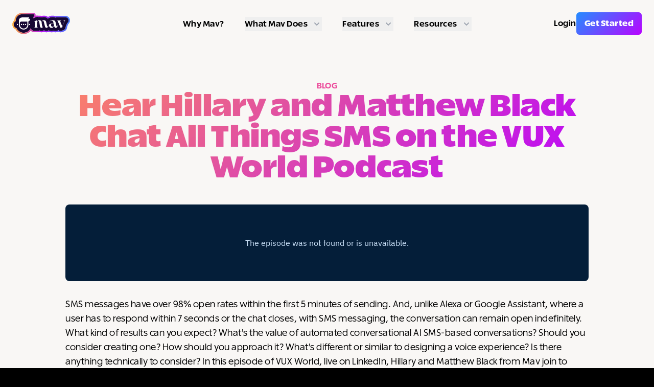

--- FILE ---
content_type: text/html; charset=utf-8
request_url: https://hiremav.com/blog/hear-hillary-and-matthew-black-chat-all-things-sms-on-the-vux-world-podcast
body_size: 13546
content:
<!DOCTYPE html>
<html>
  <head>
    <meta charset="utf-8">
    <meta name="viewport" content="width=device-width, initial-scale=1">
    <meta http-equiv="x-ua-compatible" content="ie=edge">

    <title>Hear Hillary and Matthew Black Chat All Things SMS on the VUX World</title>
<meta name="description" content="Hillary and Matthew Black share how to design and implement automated conversational AI with SMS messaging, and why you should on VUX World Podcast.">
<meta name="keywords" content="bot, bots, chatbot, chatbot, sales bot, salesforce bot, qualification bot, sales team bot">
<meta property="og:type" content="website">
<meta property="og:description" content="Hillary and Matthew Black share how to design and implement automated conversational AI with SMS messaging, and why you should on VUX World Podcast.">
<meta property="og:image" content="//images.ctfassets.net/x3xgzws0o7h4/7nOSFoHJUqe1ORJyGoXPZi/f7c23cff39badf4e98c55a57f8ba24c5/17592502-4F63-4460-89E3-A76D6FA76F26.png">
<meta name="twitter:card" content="summary_large_image">
<meta name="twitter:site" content="@hiremav">
<meta name="twitter:image" content="//images.ctfassets.net/x3xgzws0o7h4/7nOSFoHJUqe1ORJyGoXPZi/f7c23cff39badf4e98c55a57f8ba24c5/17592502-4F63-4460-89E3-A76D6FA76F26.png">
    <meta name="csrf-param" content="authenticity_token" />
<meta name="csrf-token" content="Xj_xU-s-jd49WD_uD0UviiV-sFn-ke2EO5UVKqYHinMoQxer2ns8Yc16oBgFCn1qelB02-jUwCuef6Wgtwy1dw" />
    <meta name="csp-nonce" />

    <link rel="apple-touch-icon" sizes="180x180" href="/assets/apple-touch-icon-08f4a6fde7413e7121a0a23dfd4f0bbe6d253f4a3d68735823c44295d3f4c57d.png">
    <link rel="icon" type="image/png" sizes="32x32" href="/assets/logos/mav_avatar-901a3be588ea68e1882529c1e3803ca5ed92cb32a75e64ef329083f2d4d1de6c.svg">
    <link rel="icon" type="image/png" sizes="16x16" href="/assets/logos/mav_avatar-901a3be588ea68e1882529c1e3803ca5ed92cb32a75e64ef329083f2d4d1de6c.svg">
    <meta name="apple-mobile-web-app-title" content="Mav">
    <meta name="application-name" content="Mav">
    <meta name="msapplication-TileColor" content="#000">
    <meta name="theme-color" content="#000">

    <link rel="preconnect" href="https://fonts.googleapis.com"> 
    <link rel="preconnect" href="https://fonts.gstatic.com" crossorigin> 
    <link href="https://fonts.googleapis.com/css2?family=Montserrat:wght@100;400;500;700&display=swap" rel="stylesheet">

    <link rel="stylesheet" href="/assets/tailwind-4889f8ed1ee39fb3cc67b2aed9a2823f3553e1de96680825bb13d74a28d1d7ae.css" data-turbo-track="reload" />
    <link rel="stylesheet" href="/assets/application.tailwind-a4c929bc14713118e811ece873f816b797e75e7ca7a2173bb9ab3f31e12a2dee.css" data-turbo-track="reload" />
    <link rel="stylesheet" href="/assets/old_styles-493bfa0b8679d8e5ea0c1b7a4cf5eebdb27c68ad229ae6989eb6f5378933d720.css" data-turbolinks-track="reload" />
    <script src="https://js.stripe.com/v3/"></script>
    <script src="https://cdn.jsdelivr.net/npm/alpine-turbo-drive-adapter@1.1.x/dist/alpine-turbo-drive-adapter.min.js" defer></script>
    <script src="https://cdn.jsdelivr.net/gh/alpinejs/alpine@v2.4.0/dist/alpine.js" defer></script>
    <script type="text/javascript" src="https://cdn.jsdelivr.net/jquery/latest/jquery.min.js"></script>

    
    <!-- Google Tag Manager -->
    <script>(function(w,d,s,l,i){w[l]=w[l]||[];w[l].push({'gtm.start':
    new Date().getTime(),event:'gtm.js'});var f=d.getElementsByTagName(s)[0],
    j=d.createElement(s),dl=l!='dataLayer'?'&l='+l:'';j.async=true;j.src=
    'https://www.googletagmanager.com/gtm.js?id='+i+dl;f.parentNode.insertBefore(j,f);
    })(window,document,'script','dataLayer','GTM-KVHHH4X6');</script>
    <!-- End Google Tag Manager -->
    
    
    <script type="importmap" data-turbo-track="reload">{
  "imports": {
    "application": "/assets/application-510ead041b4536f6d225ba5aad4b42df0ac8e5da04400094d50636f1f9249cd9.js",
    "@hotwired/turbo-rails": "/assets/turbo.min-22a6f67470c972d811438dacf06c795ba609e619961f24913977015a6a043714.js",
    "@hotwired/stimulus": "/assets/stimulus.min-dd364f16ec9504dfb72672295637a1c8838773b01c0b441bd41008124c407894.js",
    "@hotwired/stimulus-loading": "/assets/stimulus-loading-3576ce92b149ad5d6959438c6f291e2426c86df3b874c525b30faad51b0d96b3.js",
    "confetti-js": "https://ga.jspm.io/npm:confetti-js@0.0.18/dist/index.js",
    "@rails/activestorage": "https://ga.jspm.io/npm:@rails/activestorage@7.1.2/app/assets/javascripts/activestorage.esm.js",
    "@rails/request.js": "https://ga.jspm.io/npm:@rails/request.js@0.0.9/src/index.js",
    "@shopify/draggable": "https://ga.jspm.io/npm:@shopify/draggable@1.1.3/build/esm/index.mjs",
    "form-request-submit-polyfill": "https://ga.jspm.io/npm:form-request-submit-polyfill@2.0.0/form-request-submit-polyfill.js",
    "js-search": "https://ga.jspm.io/npm:js-search@2.0.1/dist/esm/js-search.js",
    "hotkeys-js": "https://ga.jspm.io/npm:hotkeys-js@3.12.2/dist/hotkeys.esm.js",
    "stimulus-use": "https://ga.jspm.io/npm:stimulus-use@0.51.3/dist/index.js",
    "stimulus-textarea-autogrow": "https://ga.jspm.io/npm:stimulus-textarea-autogrow@4.1.0/dist/stimulus-textarea-autogrow.mjs",
    "postcss-import": "https://ga.jspm.io/npm:postcss-import@15.1.0/index.js",
    "buffer": "https://ga.jspm.io/npm:@jspm/core@2.0.1/nodelibs/browser/buffer.js",
    "fs": "https://ga.jspm.io/npm:@jspm/core@2.0.1/nodelibs/browser/fs.js",
    "function-bind": "https://ga.jspm.io/npm:function-bind@1.1.2/index.js",
    "hasown": "https://ga.jspm.io/npm:hasown@2.0.0/index.js",
    "is-core-module": "https://ga.jspm.io/npm:is-core-module@2.13.1/index.js",
    "nanoid/non-secure": "https://ga.jspm.io/npm:nanoid@3.3.7/non-secure/index.cjs",
    "os": "https://ga.jspm.io/npm:@jspm/core@2.0.1/nodelibs/browser/os.js",
    "path": "https://ga.jspm.io/npm:@jspm/core@2.0.1/nodelibs/browser/path.js",
    "path-parse": "https://ga.jspm.io/npm:path-parse@1.0.7/index.js",
    "picocolors": "https://ga.jspm.io/npm:picocolors@1.0.0/picocolors.browser.js",
    "pify": "https://ga.jspm.io/npm:pify@2.3.0/index.js",
    "postcss": "https://ga.jspm.io/npm:postcss@8.4.31/lib/postcss.js",
    "postcss-value-parser": "https://ga.jspm.io/npm:postcss-value-parser@4.2.0/lib/index.js",
    "process": "https://ga.jspm.io/npm:@jspm/core@2.0.1/nodelibs/browser/process-production.js",
    "read-cache": "https://ga.jspm.io/npm:read-cache@1.0.0/index.js",
    "resolve": "https://ga.jspm.io/npm:resolve@1.22.8/index.js",
    "source-map-js": "https://ga.jspm.io/npm:source-map-js@1.0.2/source-map.js",
    "sugarss": "https://ga.jspm.io/npm:sugarss@4.0.1/index.js",
    "url": "https://ga.jspm.io/npm:@jspm/core@2.0.1/nodelibs/browser/url.js",
    "stimulus-color-picker": "https://ga.jspm.io/npm:stimulus-color-picker@1.1.0/dist/stimulus-color-picker.mjs",
    "@simonwep/pickr": "https://ga.jspm.io/npm:@simonwep/pickr@1.8.2/dist/pickr.min.js",
    "stimulus-clipboard": "https://ga.jspm.io/npm:stimulus-clipboard@4.0.1/dist/stimulus-clipboard.mjs",
    "stimulus-popover": "https://ga.jspm.io/npm:stimulus-popover@6.2.0/dist/stimulus-popover.mjs",
    "stimulus-password-visibility": "https://ga.jspm.io/npm:stimulus-password-visibility@2.1.1/dist/stimulus-password-visibility.mjs",
    "controllers/account/agent_specification_controller": "/assets/controllers/account/agent_specification_controller-f82378fc0615533b70f051035de98482529b391e99edfa7f43bb390ee505680e.js",
    "controllers/account/status_controller": "/assets/controllers/account/status_controller-42195f04d3b00985b77c78207bc801e1356c0572037cd6fed059db5d0e10c478.js",
    "controllers/admin/playbook_state_controller": "/assets/controllers/admin/playbook_state_controller-f59e311ede66b53747b108956a9e51b96832636e555f02b303249d424f9560ff.js",
    "controllers/api_key_controller": "/assets/controllers/api_key_controller-9c58c4ea63af0a2a252ba26707e303020097bba457e4402b6e406e198c2342c2.js",
    "controllers/application": "/assets/controllers/application-9daaee6f70b4c87901f2c0a7ea42a09a3b7dcd967bbe0b8262f5172fcaf97dd2.js",
    "controllers/array_field_controller": "/assets/controllers/array_field_controller-b39d038328b71b63fad3fd249572b5a9dd912c5c53aaaf31d89c5ccd8d1e1241.js",
    "controllers/audio_player_controller": "/assets/controllers/audio_player_controller-11e9109759b2a3919c307d2f9f0582f5fe121a58c5b0104c56fb1d102235c79b.js",
    "controllers/availability_schedule_controller": "/assets/controllers/availability_schedule_controller-04b6b3bd46509ac2a3185ab81ecb1bb7541eb1a3ffc309ddcb932f79a0953e2e.js",
    "controllers/clipboard_controller": "/assets/controllers/clipboard_controller-4e2752809094fb6fe7e44fa4ccfad68d86ca8344e249598897a5f1e95b3384f2.js",
    "controllers/color_picker_controller": "/assets/controllers/color_picker_controller-c22526851dbeb4e542d839be05a2a9b38ff3a0167c20d98f7e159f7ef2a7f1a4.js",
    "controllers/compliance_controller": "/assets/controllers/compliance_controller-169b8cc6cb3fcc42e442eb671ca0ee7a660111285a2805fd4112c0b244298121.js",
    "controllers/confetti_controller": "/assets/controllers/confetti_controller-d1d7204670ff2a121ef394dae05e251fee6fad87cbbc08e06f3dc52e696733c0.js",
    "controllers/copilot_controller": "/assets/controllers/copilot_controller-982a36b87139797d251bf4d98562a1800533d700a583d79891a7dc5663ebfe41.js",
    "controllers/custom_radio_btn_controller": "/assets/controllers/custom_radio_btn_controller-fd51615fd498e89c79d505e22f816f677f43de9243f4f641b35146abe902f8f3.js",
    "controllers/date_range_picker_controller": "/assets/controllers/date_range_picker_controller-805068bc4bde6a36f8c61c23b368897ec77a1f3fa8af9ef33e98a8557e4192bd.js",
    "controllers/dropdown_controller": "/assets/controllers/dropdown_controller-70b3a1a6ef2466789eebe4281120046d51e9a478e21d1087a3119af46825eaa9.js",
    "controllers/easter_egg_controller": "/assets/controllers/easter_egg_controller-d00b39a42e9f8daa267fff3226b63dc58d28593ca8a25d1db01da5a6db1df18b.js",
    "controllers/export_form_controller": "/assets/controllers/export_form_controller-0538c891f9b615dffb577d57258d82564bf865c401b7d25d72a77a93afc340dd.js",
    "controllers/get_help_controller": "/assets/controllers/get_help_controller-918df91479f1ed531bdc3a877f4b1da7cfd4947c31240691a1be0e112c9a4c7a.js",
    "controllers/headwayapp_controller": "/assets/controllers/headwayapp_controller-d7a83fbdfd3d5a4f40407b6b8bd1608fb8ddb93d2ac2b2548d45b34e563f0adc.js",
    "controllers": "/assets/controllers/index-2db729dddcc5b979110e98de4b6720f83f91a123172e87281d5a58410fc43806.js",
    "controllers/integration_controller": "/assets/controllers/integration_controller-5b184011139d4250c5cbd7ab05ae03b5aa29441ba1ce2c9fac2096738e73eb8d.js",
    "controllers/lead_box_controller": "/assets/controllers/lead_box_controller-8d2f807f66280f1132aa705faa871025d55c642b2b6f9130fa1969617ea498b2.js",
    "controllers/marketing_faq_controller": "/assets/controllers/marketing_faq_controller-ffe742ac3f5b9bf47d1a64a9a5bd0b9833bf7374ff9c1bc2403e87cecf93f0f3.js",
    "controllers/marketing_source_controller": "/assets/controllers/marketing_source_controller-50bfcea1023bbcbd62c1e821db26c3b2d6f0ee51618a50435b58814eeea6bb6c.js",
    "controllers/modal_controller": "/assets/controllers/modal_controller-3af5f91b475b72ff63fbaac3d2a276b7f78dbc699bf61c0f08a72a5414be080b.js",
    "controllers/new_lead_controller": "/assets/controllers/new_lead_controller-888f8e6aab6402959b12a2ae9e87d8e866d8efc275aa069675af3a6c6e3d4ffa.js",
    "controllers/party_line/date_range_controller": "/assets/controllers/party_line/date_range_controller-54eedd4f1df91f9d7f97002d8606dc734bb81ccd3ae1c87060caa22c710fd2b7.js",
    "controllers/party_line/filters_controller": "/assets/controllers/party_line/filters_controller-f053f4117e52c625c0a86e0c1996a44a7478d7fc2c888a97af0bab583be1284f.js",
    "controllers/party_line/live_timer_controller": "/assets/controllers/party_line/live_timer_controller-18e5731016d66286478f8a61e1b8c793e3855f3e5d828ee41cc3ae9f03cb2ace.js",
    "controllers/partyline_controller": "/assets/controllers/partyline_controller-5fb2fc358f67b0a37b56026ea54788fb89631410dd05776c3fc2527c7bfd7207.js",
    "controllers/playbook/chatgpt_controller": "/assets/controllers/playbook/chatgpt_controller-61377fabe95fe49bb9672f8274fa49affe78c773cb897f585d043f96a34d6a48.js",
    "controllers/playbook/mobile_controller": "/assets/controllers/playbook/mobile_controller-6d70e70e8f39a0224ee2e16ad07fa8c0b4c2be466f26ac416845c85ad3155c80.js",
    "controllers/playbook/question_controller": "/assets/controllers/playbook/question_controller-70b7ac0eede5b5e60a39957045b6123c53bd865b007808929ca66ebea3d6848d.js",
    "controllers/playbook/setting_controller": "/assets/controllers/playbook/setting_controller-1327d91287fc48cd23eba9a690b4b988764961a10a6e42c9751275f36bffd1dd.js",
    "controllers/playbook/toggle_description_controller": "/assets/controllers/playbook/toggle_description_controller-77a1ab3fbea9091f6510812909780ca8e36c0074c33944a5d9e682464f603649.js",
    "controllers/reveal_controller": "/assets/controllers/reveal_controller-f14a51d235c5b446095f2ae7d2d81ef48478ab3b032c795c781749df74c14b0f.js",
    "controllers/scrubs_controller": "/assets/controllers/scrubs_controller-a29b6788f801a3186872dd8ec1547ebc78a5d7a7cec4f59fc2a8c7b0d9e811e3.js",
    "controllers/search_controller": "/assets/controllers/search_controller-e0ceb04f6ce3d8dc4a2c199a3b3be3634edd2da5a30290b93303d1dcb76b529f.js",
    "controllers/submit_btn_confirmation_controller": "/assets/controllers/submit_btn_confirmation_controller-cffe8770c28230b67cdf6d94347bceaf5f946ad6379bf6a361d56632552d05ad.js",
    "controllers/tabs_controller": "/assets/controllers/tabs_controller-0aa9919fd730a526bde292ebbf23933d9ac36a7cd6f853eabab2f5d4e4b645be.js",
    "controllers/textarea_autogrow_controller": "/assets/controllers/textarea_autogrow_controller-03dd574b494af147a497a7082e883a98f4335bf8f3fb4f77ced021597f136923.js",
    "controllers/texting_hours_controller": "/assets/controllers/texting_hours_controller-b495698b86c35433b9f5920fbb3c0cb2bb74cb75f1afcf5a795fff178fd8bb73.js",
    "controllers/time_input_controller": "/assets/controllers/time_input_controller-3f7ae16b6027cfac79f0de4c808ca8a84a9786fd7101fc7ab2e36e99598239aa.js",
    "controllers/vb_view_component/toggle_controller": "/assets/controllers/vb_view_component/toggle_controller-f47b773b0198105a0640b611879583dc4591cba5adef184d190a77a9ac25d6e7.js",
    "controllers/widget/form_controller": "/assets/controllers/widget/form_controller-21bb037d19cdcca5b550ba2f3c45115241ff0a768cf54cdafc19e91e995262c4.js",
    "old_app/_form_errors": "/assets/old_app/_form_errors-73b117fcb363480911e021ebb6d87a4add33a2135962f6b9021b7ec44b24e6bd.js",
    "old_app/analytics": "/assets/old_app/analytics-42f649cdf57a609962899207b5b80a4c84c6e1abc5fc1a9665f850f90e641349.js",
    "old_app/avatars": "/assets/old_app/avatars-e3919567f076806d018904d739ed6761149c5c3f309a5c49032d855278d634b2.js",
    "old_app/bots": "/assets/old_app/bots-37b2352fba358a280b70a42b438617fc1f8a0a6567921dbdad989bc019e464ff.js",
    "old_app/drawer": "/assets/old_app/drawer-3ea4e78b840d38908b52df1a20553b596e4d7a5525fbe0eaae8f8650612e4577.js",
    "old_app/dropdowns": "/assets/old_app/dropdowns-8930c72b790e8e007329840617dfcba2e37089b3f57063dc6b80197c68ac0a2b.js",
    "old_app/flash_messages": "/assets/old_app/flash_messages-4fec0244bf634ded22dfa7bd03285603ec512a14ba15662b3f3e1e66f3f361d7.js",
    "old_app/form": "/assets/old_app/form-1f112f5f6cc7c915da0941efff81bf4ad351c5f9108ebada37567b0a97682a9c.js",
    "old_app/keyboard_shortcuts": "/assets/old_app/keyboard_shortcuts-5cf9a94f5e2866fbbe424f147475b85372890b625b5ad9ea9cc820ac941a1552.js",
    "old_app/leads": "/assets/old_app/leads-f0dfe4973eb740af7ac0bccf739d188b91aa9b30768f09d533dc1e54bdfcd8b7.js",
    "old_app/nav": "/assets/old_app/nav-d998b3c8924336af47b100f73abb0144af6db007682a312cda3a1b77c177c4d6.js",
    "old_app/obscure": "/assets/old_app/obscure-2893dab76474478df4772b43d210fe02815d67ae7d08b8ce31c97fd33ef6864d.js",
    "old_app/old_application": "/assets/old_app/old_application-6b1f5a40725de3ead077e6dd75c32e4dbfd25e0525070cbcc375e7b108c8b33b.js",
    "old_app/stripe": "/assets/old_app/stripe-4812b998f7f6894d3dbcc2cd5e1bda412378a80579e4329b1f22cbe177dee046.js",
    "old_app/table": "/assets/old_app/table-6308f766a7b6bf8f2bfe98ed00d09a098174290990cb7f445a3d30d139f5a586.js",
    "old_app/webhook_test": "/assets/old_app/webhook_test-45ea8d4bcb004727044388dd61f6fc1cbfd6e7c7d31de7e6a672eb718d1e18b1.js"
  }
}</script>
<link rel="modulepreload" href="/assets/application-510ead041b4536f6d225ba5aad4b42df0ac8e5da04400094d50636f1f9249cd9.js">
<link rel="modulepreload" href="/assets/turbo.min-22a6f67470c972d811438dacf06c795ba609e619961f24913977015a6a043714.js">
<link rel="modulepreload" href="/assets/stimulus.min-dd364f16ec9504dfb72672295637a1c8838773b01c0b441bd41008124c407894.js">
<link rel="modulepreload" href="/assets/stimulus-loading-3576ce92b149ad5d6959438c6f291e2426c86df3b874c525b30faad51b0d96b3.js">
<link rel="modulepreload" href="https://ga.jspm.io/npm:confetti-js@0.0.18/dist/index.js">
<link rel="modulepreload" href="https://ga.jspm.io/npm:@rails/activestorage@7.1.2/app/assets/javascripts/activestorage.esm.js">
<link rel="modulepreload" href="https://ga.jspm.io/npm:@rails/request.js@0.0.9/src/index.js">
<link rel="modulepreload" href="https://ga.jspm.io/npm:@shopify/draggable@1.1.3/build/esm/index.mjs">
<link rel="modulepreload" href="https://ga.jspm.io/npm:form-request-submit-polyfill@2.0.0/form-request-submit-polyfill.js">
<link rel="modulepreload" href="https://ga.jspm.io/npm:js-search@2.0.1/dist/esm/js-search.js">
<link rel="modulepreload" href="https://ga.jspm.io/npm:hotkeys-js@3.12.2/dist/hotkeys.esm.js">
<link rel="modulepreload" href="https://ga.jspm.io/npm:stimulus-use@0.51.3/dist/index.js">
<link rel="modulepreload" href="https://ga.jspm.io/npm:stimulus-textarea-autogrow@4.1.0/dist/stimulus-textarea-autogrow.mjs">
<link rel="modulepreload" href="https://ga.jspm.io/npm:postcss-import@15.1.0/index.js">
<link rel="modulepreload" href="https://ga.jspm.io/npm:@jspm/core@2.0.1/nodelibs/browser/buffer.js">
<link rel="modulepreload" href="https://ga.jspm.io/npm:@jspm/core@2.0.1/nodelibs/browser/fs.js">
<link rel="modulepreload" href="https://ga.jspm.io/npm:function-bind@1.1.2/index.js">
<link rel="modulepreload" href="https://ga.jspm.io/npm:hasown@2.0.0/index.js">
<link rel="modulepreload" href="https://ga.jspm.io/npm:is-core-module@2.13.1/index.js">
<link rel="modulepreload" href="https://ga.jspm.io/npm:nanoid@3.3.7/non-secure/index.cjs">
<link rel="modulepreload" href="https://ga.jspm.io/npm:@jspm/core@2.0.1/nodelibs/browser/os.js">
<link rel="modulepreload" href="https://ga.jspm.io/npm:@jspm/core@2.0.1/nodelibs/browser/path.js">
<link rel="modulepreload" href="https://ga.jspm.io/npm:path-parse@1.0.7/index.js">
<link rel="modulepreload" href="https://ga.jspm.io/npm:picocolors@1.0.0/picocolors.browser.js">
<link rel="modulepreload" href="https://ga.jspm.io/npm:pify@2.3.0/index.js">
<link rel="modulepreload" href="https://ga.jspm.io/npm:postcss@8.4.31/lib/postcss.js">
<link rel="modulepreload" href="https://ga.jspm.io/npm:postcss-value-parser@4.2.0/lib/index.js">
<link rel="modulepreload" href="https://ga.jspm.io/npm:@jspm/core@2.0.1/nodelibs/browser/process-production.js">
<link rel="modulepreload" href="https://ga.jspm.io/npm:read-cache@1.0.0/index.js">
<link rel="modulepreload" href="https://ga.jspm.io/npm:resolve@1.22.8/index.js">
<link rel="modulepreload" href="https://ga.jspm.io/npm:source-map-js@1.0.2/source-map.js">
<link rel="modulepreload" href="https://ga.jspm.io/npm:sugarss@4.0.1/index.js">
<link rel="modulepreload" href="https://ga.jspm.io/npm:@jspm/core@2.0.1/nodelibs/browser/url.js">
<link rel="modulepreload" href="https://ga.jspm.io/npm:stimulus-color-picker@1.1.0/dist/stimulus-color-picker.mjs">
<link rel="modulepreload" href="https://ga.jspm.io/npm:@simonwep/pickr@1.8.2/dist/pickr.min.js">
<link rel="modulepreload" href="https://ga.jspm.io/npm:stimulus-clipboard@4.0.1/dist/stimulus-clipboard.mjs">
<link rel="modulepreload" href="https://ga.jspm.io/npm:stimulus-popover@6.2.0/dist/stimulus-popover.mjs">
<link rel="modulepreload" href="https://ga.jspm.io/npm:stimulus-password-visibility@2.1.1/dist/stimulus-password-visibility.mjs">
<link rel="modulepreload" href="/assets/controllers/account/agent_specification_controller-f82378fc0615533b70f051035de98482529b391e99edfa7f43bb390ee505680e.js">
<link rel="modulepreload" href="/assets/controllers/account/status_controller-42195f04d3b00985b77c78207bc801e1356c0572037cd6fed059db5d0e10c478.js">
<link rel="modulepreload" href="/assets/controllers/admin/playbook_state_controller-f59e311ede66b53747b108956a9e51b96832636e555f02b303249d424f9560ff.js">
<link rel="modulepreload" href="/assets/controllers/api_key_controller-9c58c4ea63af0a2a252ba26707e303020097bba457e4402b6e406e198c2342c2.js">
<link rel="modulepreload" href="/assets/controllers/application-9daaee6f70b4c87901f2c0a7ea42a09a3b7dcd967bbe0b8262f5172fcaf97dd2.js">
<link rel="modulepreload" href="/assets/controllers/array_field_controller-b39d038328b71b63fad3fd249572b5a9dd912c5c53aaaf31d89c5ccd8d1e1241.js">
<link rel="modulepreload" href="/assets/controllers/audio_player_controller-11e9109759b2a3919c307d2f9f0582f5fe121a58c5b0104c56fb1d102235c79b.js">
<link rel="modulepreload" href="/assets/controllers/availability_schedule_controller-04b6b3bd46509ac2a3185ab81ecb1bb7541eb1a3ffc309ddcb932f79a0953e2e.js">
<link rel="modulepreload" href="/assets/controllers/clipboard_controller-4e2752809094fb6fe7e44fa4ccfad68d86ca8344e249598897a5f1e95b3384f2.js">
<link rel="modulepreload" href="/assets/controllers/color_picker_controller-c22526851dbeb4e542d839be05a2a9b38ff3a0167c20d98f7e159f7ef2a7f1a4.js">
<link rel="modulepreload" href="/assets/controllers/compliance_controller-169b8cc6cb3fcc42e442eb671ca0ee7a660111285a2805fd4112c0b244298121.js">
<link rel="modulepreload" href="/assets/controllers/confetti_controller-d1d7204670ff2a121ef394dae05e251fee6fad87cbbc08e06f3dc52e696733c0.js">
<link rel="modulepreload" href="/assets/controllers/copilot_controller-982a36b87139797d251bf4d98562a1800533d700a583d79891a7dc5663ebfe41.js">
<link rel="modulepreload" href="/assets/controllers/custom_radio_btn_controller-fd51615fd498e89c79d505e22f816f677f43de9243f4f641b35146abe902f8f3.js">
<link rel="modulepreload" href="/assets/controllers/date_range_picker_controller-805068bc4bde6a36f8c61c23b368897ec77a1f3fa8af9ef33e98a8557e4192bd.js">
<link rel="modulepreload" href="/assets/controllers/dropdown_controller-70b3a1a6ef2466789eebe4281120046d51e9a478e21d1087a3119af46825eaa9.js">
<link rel="modulepreload" href="/assets/controllers/easter_egg_controller-d00b39a42e9f8daa267fff3226b63dc58d28593ca8a25d1db01da5a6db1df18b.js">
<link rel="modulepreload" href="/assets/controllers/export_form_controller-0538c891f9b615dffb577d57258d82564bf865c401b7d25d72a77a93afc340dd.js">
<link rel="modulepreload" href="/assets/controllers/get_help_controller-918df91479f1ed531bdc3a877f4b1da7cfd4947c31240691a1be0e112c9a4c7a.js">
<link rel="modulepreload" href="/assets/controllers/headwayapp_controller-d7a83fbdfd3d5a4f40407b6b8bd1608fb8ddb93d2ac2b2548d45b34e563f0adc.js">
<link rel="modulepreload" href="/assets/controllers/index-2db729dddcc5b979110e98de4b6720f83f91a123172e87281d5a58410fc43806.js">
<link rel="modulepreload" href="/assets/controllers/integration_controller-5b184011139d4250c5cbd7ab05ae03b5aa29441ba1ce2c9fac2096738e73eb8d.js">
<link rel="modulepreload" href="/assets/controllers/lead_box_controller-8d2f807f66280f1132aa705faa871025d55c642b2b6f9130fa1969617ea498b2.js">
<link rel="modulepreload" href="/assets/controllers/marketing_faq_controller-ffe742ac3f5b9bf47d1a64a9a5bd0b9833bf7374ff9c1bc2403e87cecf93f0f3.js">
<link rel="modulepreload" href="/assets/controllers/marketing_source_controller-50bfcea1023bbcbd62c1e821db26c3b2d6f0ee51618a50435b58814eeea6bb6c.js">
<link rel="modulepreload" href="/assets/controllers/modal_controller-3af5f91b475b72ff63fbaac3d2a276b7f78dbc699bf61c0f08a72a5414be080b.js">
<link rel="modulepreload" href="/assets/controllers/new_lead_controller-888f8e6aab6402959b12a2ae9e87d8e866d8efc275aa069675af3a6c6e3d4ffa.js">
<link rel="modulepreload" href="/assets/controllers/party_line/date_range_controller-54eedd4f1df91f9d7f97002d8606dc734bb81ccd3ae1c87060caa22c710fd2b7.js">
<link rel="modulepreload" href="/assets/controllers/party_line/filters_controller-f053f4117e52c625c0a86e0c1996a44a7478d7fc2c888a97af0bab583be1284f.js">
<link rel="modulepreload" href="/assets/controllers/party_line/live_timer_controller-18e5731016d66286478f8a61e1b8c793e3855f3e5d828ee41cc3ae9f03cb2ace.js">
<link rel="modulepreload" href="/assets/controllers/partyline_controller-5fb2fc358f67b0a37b56026ea54788fb89631410dd05776c3fc2527c7bfd7207.js">
<link rel="modulepreload" href="/assets/controllers/playbook/chatgpt_controller-61377fabe95fe49bb9672f8274fa49affe78c773cb897f585d043f96a34d6a48.js">
<link rel="modulepreload" href="/assets/controllers/playbook/mobile_controller-6d70e70e8f39a0224ee2e16ad07fa8c0b4c2be466f26ac416845c85ad3155c80.js">
<link rel="modulepreload" href="/assets/controllers/playbook/question_controller-70b7ac0eede5b5e60a39957045b6123c53bd865b007808929ca66ebea3d6848d.js">
<link rel="modulepreload" href="/assets/controllers/playbook/setting_controller-1327d91287fc48cd23eba9a690b4b988764961a10a6e42c9751275f36bffd1dd.js">
<link rel="modulepreload" href="/assets/controllers/playbook/toggle_description_controller-77a1ab3fbea9091f6510812909780ca8e36c0074c33944a5d9e682464f603649.js">
<link rel="modulepreload" href="/assets/controllers/reveal_controller-f14a51d235c5b446095f2ae7d2d81ef48478ab3b032c795c781749df74c14b0f.js">
<link rel="modulepreload" href="/assets/controllers/scrubs_controller-a29b6788f801a3186872dd8ec1547ebc78a5d7a7cec4f59fc2a8c7b0d9e811e3.js">
<link rel="modulepreload" href="/assets/controllers/search_controller-e0ceb04f6ce3d8dc4a2c199a3b3be3634edd2da5a30290b93303d1dcb76b529f.js">
<link rel="modulepreload" href="/assets/controllers/submit_btn_confirmation_controller-cffe8770c28230b67cdf6d94347bceaf5f946ad6379bf6a361d56632552d05ad.js">
<link rel="modulepreload" href="/assets/controllers/tabs_controller-0aa9919fd730a526bde292ebbf23933d9ac36a7cd6f853eabab2f5d4e4b645be.js">
<link rel="modulepreload" href="/assets/controllers/textarea_autogrow_controller-03dd574b494af147a497a7082e883a98f4335bf8f3fb4f77ced021597f136923.js">
<link rel="modulepreload" href="/assets/controllers/texting_hours_controller-b495698b86c35433b9f5920fbb3c0cb2bb74cb75f1afcf5a795fff178fd8bb73.js">
<link rel="modulepreload" href="/assets/controllers/time_input_controller-3f7ae16b6027cfac79f0de4c808ca8a84a9786fd7101fc7ab2e36e99598239aa.js">
<link rel="modulepreload" href="/assets/controllers/vb_view_component/toggle_controller-f47b773b0198105a0640b611879583dc4591cba5adef184d190a77a9ac25d6e7.js">
<link rel="modulepreload" href="/assets/controllers/widget/form_controller-21bb037d19cdcca5b550ba2f3c45115241ff0a768cf54cdafc19e91e995262c4.js">
<link rel="modulepreload" href="/assets/old_app/_form_errors-73b117fcb363480911e021ebb6d87a4add33a2135962f6b9021b7ec44b24e6bd.js">
<link rel="modulepreload" href="/assets/old_app/analytics-42f649cdf57a609962899207b5b80a4c84c6e1abc5fc1a9665f850f90e641349.js">
<link rel="modulepreload" href="/assets/old_app/avatars-e3919567f076806d018904d739ed6761149c5c3f309a5c49032d855278d634b2.js">
<link rel="modulepreload" href="/assets/old_app/bots-37b2352fba358a280b70a42b438617fc1f8a0a6567921dbdad989bc019e464ff.js">
<link rel="modulepreload" href="/assets/old_app/drawer-3ea4e78b840d38908b52df1a20553b596e4d7a5525fbe0eaae8f8650612e4577.js">
<link rel="modulepreload" href="/assets/old_app/dropdowns-8930c72b790e8e007329840617dfcba2e37089b3f57063dc6b80197c68ac0a2b.js">
<link rel="modulepreload" href="/assets/old_app/flash_messages-4fec0244bf634ded22dfa7bd03285603ec512a14ba15662b3f3e1e66f3f361d7.js">
<link rel="modulepreload" href="/assets/old_app/form-1f112f5f6cc7c915da0941efff81bf4ad351c5f9108ebada37567b0a97682a9c.js">
<link rel="modulepreload" href="/assets/old_app/keyboard_shortcuts-5cf9a94f5e2866fbbe424f147475b85372890b625b5ad9ea9cc820ac941a1552.js">
<link rel="modulepreload" href="/assets/old_app/leads-f0dfe4973eb740af7ac0bccf739d188b91aa9b30768f09d533dc1e54bdfcd8b7.js">
<link rel="modulepreload" href="/assets/old_app/nav-d998b3c8924336af47b100f73abb0144af6db007682a312cda3a1b77c177c4d6.js">
<link rel="modulepreload" href="/assets/old_app/obscure-2893dab76474478df4772b43d210fe02815d67ae7d08b8ce31c97fd33ef6864d.js">
<link rel="modulepreload" href="/assets/old_app/old_application-6b1f5a40725de3ead077e6dd75c32e4dbfd25e0525070cbcc375e7b108c8b33b.js">
<link rel="modulepreload" href="/assets/old_app/stripe-4812b998f7f6894d3dbcc2cd5e1bda412378a80579e4329b1f22cbe177dee046.js">
<link rel="modulepreload" href="/assets/old_app/table-6308f766a7b6bf8f2bfe98ed00d09a098174290990cb7f445a3d30d139f5a586.js">
<link rel="modulepreload" href="/assets/old_app/webhook_test-45ea8d4bcb004727044388dd61f6fc1cbfd6e7c7d31de7e6a672eb718d1e18b1.js">
<script type="module">import "application"</script>
    
    <script>
    !function(t,e){var o,n,p,r;e.__SV||(window.posthog=e,e._i=[],e.init=function(i,s,a){function g(t,e){var o=e.split(".");2==o.length&&(t=t[o[0]],e=o[1]),t[e]=function(){t.push([e].concat(Array.prototype.slice.call(arguments,0)))}}(p=t.createElement("script")).type="text/javascript",p.crossOrigin="anonymous",p.async=!0,p.src=s.api_host.replace(".i.posthog.com","-assets.i.posthog.com")+"/static/array.js",(r=t.getElementsByTagName("script")[0]).parentNode.insertBefore(p,r);var u=e;for(void 0!==a?u=e[a]=[]:a="posthog",u.people=u.people||[],u.toString=function(t){var e="posthog";return"posthog"!==a&&(e+="."+a),t||(e+=" (stub)"),e},u.people.toString=function(){return u.toString(1)+".people (stub)"},o="init capture register register_once register_for_session unregister unregister_for_session getFeatureFlag getFeatureFlagPayload isFeatureEnabled reloadFeatureFlags updateEarlyAccessFeatureEnrollment getEarlyAccessFeatures on onFeatureFlags onSessionId getSurveys getActiveMatchingSurveys renderSurvey canRenderSurvey getNextSurveyStep identify setPersonProperties group resetGroups setPersonPropertiesForFlags resetPersonPropertiesForFlags setGroupPropertiesForFlags resetGroupPropertiesForFlags reset get_distinct_id getGroups get_session_id get_session_replay_url alias set_config startSessionRecording stopSessionRecording sessionRecordingStarted captureException loadToolbar get_property getSessionProperty createPersonProfile opt_in_capturing opt_out_capturing has_opted_in_capturing has_opted_out_capturing clear_opt_in_out_capturing debug".split(" "),n=0;n<o.length;n++)g(u,o[n]);e._i.push([i,s,a])},e.__SV=1)}(document,window.posthog||[]);
    posthog.init('phc_vrZwO9BXyzW2Efol8yPJwzAk4UpgupNV5rJfLCNpiAN', {
        api_host:'https://us.i.posthog.com',
        person_profiles: 'identified_only' // or 'always' to create profiles for anonymous users as well
    })
    </script>
    
    
    <script>!function(key) {if (window.reb2b) return;window.reb2b = {loaded: true};var s = document.createElement('script');s.async = true;s.src = 'https://ddwl4m2hdecbv.cloudfront.net/b/' + key + '/' + key + '.js.gz';document.getElementsByTagName('script')[0].parentNode.insertBefore(s, document.getElementsByTagName('script')[0]);}('4N210H51LL6Z');</script>
    
  </head>

  <body class='marketing'>
    
    <!-- Google Tag Manager (noscript) -->
    <noscript><iframe src='https://www.googletagmanager.com/ns.html?id=GTM-KVHHH4X6'
    height='0' width='0' style='display:none;visibility:hidden'></iframe></noscript>
    <!-- End Google Tag Manager (noscript) -->
    
    <turbo-frame id="flash">
</turbo-frame>    <div x-data="{ open: false }" class="bg-hero-white">

  <div class="container mx-auto">
  <div class="flex justify-between items-center px-4 py-6 sm:px-6 lg:justify-start lg:space-x-10">
    <div class="lg:w-0 lg:flex-1">
      <a href="/">
        <img alt="MAV logo" class="" src="/assets/logos/mav-logo-32dcfe6c04945bdad7b8587533a2df00c5a27e60782d1a5c72f6e0f4d6d0750d.svg" />
</a>    </div>    

    <div class="-mr-2 -my-2 lg:hidden">
      <button @click="open = true" type="button" class="inline-flex items-center justify-center p-2 rounded-md text-gray-400 hover:text-gray-500 hover:bg-gray-100 focus:outline-none focus:bg-gray-100 focus:text-gray-500 transition duration-150 ease-in-out">
        <svg class="h-6 w-6" stroke="currentColor" fill="none" viewBox="0 0 24 24">
          <path stroke-linecap="round" stroke-linejoin="round" stroke-width="2" d="M4 6h16M4 12h16M4 18h16"/>
        </svg>
      </button>
    </div>
    

    <nav class="hidden lg:flex space-x-10">   
      
      <div class="relative">
        <a href="/why" class="inline-flex items-center space-x-2 text-base leading-7 font-semibold text-black">
          <span>Why Mav?</span>
        </a>
      </div>

      <div x-data="{ flyoutMenuOpen: false }" @click.away="flyoutMenuOpen = false" class="relative z-50">
        <button type="button" @click="flyoutMenuOpen = !flyoutMenuOpen" class="inline-flex items-center space-x-2 text-base leading-7 font-semibold text-black">
          <span>What Mav Does</span>
          <svg class="text-gray-400 h-5 w-5 group-hover:text-gray-500 group-focus:text-gray-500 transition ease-in-out duration-150" fill="currentColor" viewBox="0 0 20 20">
            <path fill-rule="evenodd" d="M5.293 7.293a1 1 0 011.414 0L10 10.586l3.293-3.293a1 1 0 111.414 1.414l-4 4a1 1 0 01-1.414 0l-4-4a1 1 0 010-1.414z" clip-rule="evenodd"/>
          </svg>
        </button>

        <div style="display: none;" x-show="flyoutMenuOpen" x-transition:enter="transition ease-out duration-200" x-transition:enter-start="opacity-0 translate-y-1" x-transition:enter-end="opacity-100 translate-y-0" x-transition:leave="transition ease-in duration-150" x-transition:leave-start="opacity-100 translate-y-0" x-transition:leave-end="opacity-0 translate-y-1" class="absolute left-1/2 transform -translate-x-1/2 mt-3 px-2 w-screen max-w-md sm:px-0">
          <div class="rounded-lg shadow-lg">
            <div class="rounded-lg shadow-xs overflow-hidden">
              <div class="z-20 relative grid gap-6 bg-white px-5 py-6 sm:gap-8 sm:p-8">
                <a href="/qualification" class="-m-3 p-3 flex items-start space-x-4 rounded-lg hover:bg-gray-50 transition ease-in-out duration-150">
                  <div class="space-y-1">
                    <p class="text-base leading-6 font-extrabold text-xl text-transparent gradient-blue">
                      Lead Qualification
                    </p>
                    <p class="text-sm leading-5 text-gray-500">
                      Get more qualified, ready-to-close leads delivered to your inbox
                    </p>
                  </div>
                </a>
                <a href="/live-transfer" class="-m-3 p-3 flex items-start space-x-4 rounded-lg hover:bg-gray-50 transition ease-in-out duration-150">
                  <div class="space-y-1">
                    <p class="text-base leading-6 font-extrabold text-xl text-transparent gradient-green">
                      Live Transfer Calls
                    </p>
                    <p class="text-sm leading-5 text-gray-500">
                      Party line-style live transfers to available sales reps initiated directly from text conversations
                    </p>
                  </div>
                </a>
              </div>
            </div>
          </div>
        </div>
      </div>

      <div x-data="{ flyoutMenuOpen: false }" @click.away="flyoutMenuOpen = false" class="relative z-50">

        <button type="button" @click="flyoutMenuOpen = !flyoutMenuOpen" class="group inline-flex items-center space-x-2 text-base leading-7 font-semibold text-black">
          <span>Features</span>
          <svg class="text-gray-400 h-5 w-5 group-hover:text-gray-500 group-focus:text-gray-500 transition ease-in-out duration-150" fill="currentColor" viewBox="0 0 20 20">
            <path fill-rule="evenodd" d="M5.293 7.293a1 1 0 011.414 0L10 10.586l3.293-3.293a1 1 0 111.414 1.414l-4 4a1 1 0 01-1.414 0l-4-4a1 1 0 010-1.414z" clip-rule="evenodd"/>
          </svg>
        </button>

        <div style="display: none;" x-show="flyoutMenuOpen" x-transition:enter="transition ease-out duration-200" x-transition:enter-start="opacity-0 translate-y-1" x-transition:enter-end="opacity-100 translate-y-0" x-transition:leave="transition ease-in duration-150" x-transition:leave-start="opacity-100 translate-y-0" x-transition:leave-end="opacity-0 translate-y-1" class="absolute left-1/2 transform -translate-x-1/2 mt-3 px-2 w-screen max-w-xs sm:px-0">
          <div class="rounded-lg shadow-lg">
            <div class="rounded-lg shadow-xs overflow-hidden">
              <div class="z-20 relative grid gap-6 bg-white px-5 py-6 sm:gap-8 sm:p-8">            
                <a href="/technology" class="-m-3 p-3 block space-y-1 rounded-md hover:bg-gray-50 transition ease-in-out duration-150">
                  <p class="text-base leading-6 font-extrabold text-gray-900">
                    Technology
                  </p>
                  <p class="text-sm leading-5 text-gray-500">
                    Built and designed by industry experts, powered by our open-source software
                  </p>
                </a>  
                <a href="/cognitive" class="-m-3 p-3 block space-y-1 rounded-md hover:bg-gray-50 transition ease-in-out duration-150">
                  <p class="text-base leading-6 font-extrabold text-gray-900">
                    Cognitive
                  </p>
                  <p class="text-sm leading-5 text-gray-500">
                    Human-level Cognitive, Analytical, and Reasoning Abilities
                  </p>
                </a>
                <a href="/party_lines" class="-m-3 p-3 block space-y-1 rounded-md hover:bg-gray-50 transition ease-in-out duration-150">
                  <p class="text-base leading-6 font-extrabold text-gray-900">
                    Party Lines
                  </p>
                  <p class="text-sm leading-5 text-gray-500">
                    Generate AI-Powered Warm Live Transfer Calls
                  </p>
                </a>
                <a href="/copilot" class="-m-3 p-3 block space-y-1 rounded-md hover:bg-gray-50 transition ease-in-out duration-150">
                  <p class="text-base leading-6 font-extrabold text-gray-900">
                    Copilot
                  </p>
                  <p class="text-sm leading-5 text-gray-500">
                    View Chat Transcripts. Train and Improve Mav's AI.
                  </p>
                </a>
                <a href="/integrate" class="-m-3 p-3 block space-y-1 rounded-md hover:bg-gray-50 transition ease-in-out duration-150">
                  <p class="text-base leading-6 font-extrabold text-gray-900">
                    Integrations & API
                  </p>
                  <p class="text-sm leading-5 text-gray-500">
                     Connect to your systems and programmatically control Mav with our integrations and API
                  </p>
                </a>  
              </div>
            </div>
          </div>
        </div>
      </div>

      <div x-data="{ flyoutMenuOpen: false }" @click.away="flyoutMenuOpen = false" class="relative z-50">

        <button type="button" @click="flyoutMenuOpen = !flyoutMenuOpen" class="group inline-flex items-center space-x-2 text-base leading-7 font-semibold text-black">
          <span>Resources</span>
          <svg class="text-gray-400 h-5 w-5 group-hover:text-gray-500 group-focus:text-gray-500 transition ease-in-out duration-150" fill="currentColor" viewBox="0 0 20 20">
            <path fill-rule="evenodd" d="M5.293 7.293a1 1 0 011.414 0L10 10.586l3.293-3.293a1 1 0 111.414 1.414l-4 4a1 1 0 01-1.414 0l-4-4a1 1 0 010-1.414z" clip-rule="evenodd"/>
          </svg>
        </button>

        <div style="display: none;" x-show="flyoutMenuOpen" x-transition:enter="transition ease-out duration-200" x-transition:enter-start="opacity-0 translate-y-1" x-transition:enter-end="opacity-100 translate-y-0" x-transition:leave="transition ease-in duration-150" x-transition:leave-start="opacity-100 translate-y-0" x-transition:leave-end="opacity-0 translate-y-1" class="absolute left-1/2 transform -translate-x-1/2 mt-3 px-2 w-screen max-w-xs sm:px-0">
          <div class="rounded-lg shadow-lg">
            <div class="rounded-lg shadow-xs overflow-hidden">
              <div class="z-20 relative grid gap-6 bg-white px-5 py-6 sm:gap-8 sm:p-8">
                <a href="/blog" class="-m-3 p-3 block space-y-1 rounded-md hover:bg-gray-50 transition ease-in-out duration-150">
                  <p class="text-base leading-6 font-extrabold text-gray-900">
                    Blog
                  </p>
                  <p class="text-sm leading-5 text-gray-500">
                    Best practices, texting strategies and the latest product updates.
                  </p>
                </a>              
                <a href="https://github.com/hellostealth/stealth" class="-m-3 p-3 block space-y-1 rounded-md hover:bg-gray-50 transition ease-in-out duration-150" target="_blank">
                  <p class="text-base leading-6 font-extrabold text-gray-900">
                    Stealth Open Source
                  </p>
                  <p class="text-sm leading-5 text-gray-500">
                    Our open-source Ruby framework for building SMS and voice chatbots.
                  </p>
                </a>
                <a href="/careers" class="-m-3 p-3 block space-y-1 rounded-md hover:bg-gray-50 transition ease-in-out duration-150">
                  <p class="text-base leading-6 font-extrabold text-gray-900">
                    Careers
                  </p>
                  <p class="text-sm leading-5 text-gray-500">
                     Browse our careers and join our team.
                  </p>
                </a>
                <a href="https://knowledge.hiremav.com" class="-m-3 p-3 block space-y-1 rounded-md hover:bg-gray-50 transition ease-in-out duration-150">
                  <p class="text-base leading-6 font-extrabold text-gray-900">
                    Knowledge Base
                  </p>
                  <p class="text-sm leading-5 text-gray-500">
                    Your resource for getting the most out of Mav.
                  </p>
                </a>
              </div>
            </div>
          </div>
        </div>
      </div>
    </nav>
    <div class="hidden lg:flex items-center justify-end gap-x-8 md:flex-1 lg:w-0">
        <a class="whitespace-nowrap text-base leading-7 font-semibold text-black" href="/login">
          Login
</a>        <a class="whitespace-nowrap inline-flex items-center justify-center px-4 py-2 border border-transparent text-base leading-7 font-bold rounded-md text-white mav-button blue" href="https://hello.hiremav.com/contact/">
          Get Started
</a>    </div>
  </div>
</div>

  <div :class="{'block': open, 'hidden': !open}" class="absolute top-0 inset-x-0 p-2 hidden lg:hidden z-20">
  <div x-show="open" x-transition:enter="duration-150 ease-out" x-transition:enter-start="opacity-0 scale-95" x-transition:enter-end="opacity-100 scale-100" x-transition:leave="duration-100 ease-in" x-transition:leave-start="opacity-100 scale-100" x-transition:leave-end="opacity-0 scale-95" class="rounded-lg shadow-md transition transform origin-top-right">
    <div class="rounded-lg shadow-lg">
      <div class="rounded-lg shadow-xs bg-white divide-y-2 divide-gray-50">
        <div class="pt-5 pb-6 px-5 space-y-6">
          <div class="flex items-center justify-between">
            <div>
              <a class="navbar-item" href="/"><img style="height:40px;" src="/assets/logos/mav_logo_glyph-75f28130e2630a33f9d51fc5734eae5e7840c0b05130996139ed28e243aedb58.svg" /></a>
            </div>
            <div class="-mr-2">
              <button @click="open = false" type="button" class="inline-flex items-center justify-center p-2 rounded-md text-gray-400 hover:text-gray-500 hover:bg-gray-100 focus:outline-none focus:bg-gray-100 focus:text-gray-500 transition duration-150 ease-in-out">
                <svg class="h-6 w-6" stroke="currentColor" fill="none" viewBox="0 0 24 24">
                  <path stroke-linecap="round" stroke-linejoin="round" stroke-width="2" d="M6 18L18 6M6 6l12 12"/>
                </svg>
              </button>
            </div>
          </div>
          <div>
            <nav class="grid grid-cols-1 gap-7">
              <a href="/qualification" class="-m-3 p-3 flex items-center space-x-4 rounded-lg hover:bg-gray-50 transition ease-in-out duration-150">
                <div class="text-base leading-6 font-extrabold text-xl text-transparent gradient-blue">
                  Lead Qualification
                </div>
              </a>
              <a href="/live-transfer" class="-m-3 p-3 flex items-center space-x-4 rounded-lg hover:bg-gray-50 transition ease-in-out duration-150">
                <div class="text-base leading-6 font-extrabold text-xl text-transparent gradient-green">
                  Live Transfer Calls
                </div>
              </a>
            </nav>
          </div>
        </div>
        <div class="py-6 px-5 space-y-6">
          <div class="grid grid-cols-1 gap-4">
            <a href="/why" class="text-base leading-6 font-semibold text-gray-900 hover:text-gray-700 transition ease-in-out duration-150">
              Why Mav?
            </a>
            <a href="/technology" class="text-base leading-6 font-semibold text-gray-900 hover:text-gray-700 transition ease-in-out duration-150">
              Technology
            </a>
            <a href="/cognitive" class="text-base leading-6 font-semibold text-gray-900 hover:text-gray-700 transition ease-in-out duration-150">
              Cognitive
            </a>
            <a href="/party_lines" class="text-base leading-6 font-semibold text-gray-900 hover:text-gray-700 transition ease-in-out duration-150">
              Party Lines
            </a>
            <a href="/copilot" class="text-base leading-6 font-semibold text-gray-900 hover:text-gray-700 transition ease-in-out duration-150">
              Copilot
            </a>
            <a href="/integrate" class="text-base leading-6 font-semibold text-gray-900 hover:text-gray-700 transition ease-in-out duration-150">
              Integrations & API
            </a>
            <a href="/blog" class="text-base leading-6 font-semibold text-gray-900 hover:text-gray-700 transition ease-in-out duration-150">
              Blog
            </a>
            <a href="https://github.com/hellostealth/stealth" class="text-base leading-6 font-semibold text-gray-900 hover:text-gray-700 transition ease-in-out duration-150" target="_blank">
              Stealth Open Source
            </a>
            <a href="/careers" class="text-base leading-6 font-semibold text-gray-900 hover:text-gray-700 transition ease-in-out duration-150">
              Careers
            </a>
            <a href="https://knowledge.hiremav.com" class="text-base leading-6 font-semibold text-gray-900 hover:text-gray-700 transition ease-in-out duration-150">
              Knowledge Base
            </a>
          </div>
          <div class="space-y-6">            
            <p class="text-center text-base leading-6 font-medium text-gray-500">
              <span class="w-full flex rounded-md shadow-sm mb-5">
                <a class="w-full flex items-center justify-center px-4 py-2 sm:pb-5 border border-transparent text-base leading-6 font-semibold rounded-md text-white mav-button blue" href="https://hello.hiremav.com/contact/">
                  Get Started
</a>              </span>
              Existing customer?
              <a class="text-blue-500 hover:text-blue-600 transition ease-in-out duration-150" href="/login">
                Login
</a>            </p>
          </div>
        </div>
      </div>
    </div>
  </div>
</div>


</div>

    
<div class="bg-hero-white text-black">
    <div class="py-16">
  <div class="px-4 sm:px-6 lg:px-8">
    <div class="text-lg max-w-5xl mx-auto mb-6">
      <p class="text-base text-center leading-6 text-pink-500 font-semibold tracking-wide uppercase"><a href="/blog">Blog</a></p>

      <h1 class="text-4xl md:text-5xl xl:text-6xl 2xl:text-7xl text-transparent font-extrabold gradient-pink mb-8 text-center">Hear Hillary and Matthew Black Chat All Things SMS on the VUX World Podcast</h1>

        <div class="mt-10 mb-6 flex items-center">
          <iframe src="https://player.acast.com/vux-world/episodes/sms-conversation-design-whats-different-and-how-to-do-it-wit" width="100%" frameborder="0" scrolling="no"></iframe>
        </div>

      <div class="prose prose-lg my-8 mx-auto !text-black">
        <p>SMS messages have over 98% open rates within the first 5 minutes of sending. And, unlike Alexa or Google Assistant, where a user has to respond within 7 seconds or the chat closes, with SMS messaging, the conversation can remain open indefinitely.

What kind of results can you expect? What&#39;s the value of automated conversational AI SMS-based conversations? Should you consider creating one? How should you approach it? What&#39;s different or similar to designing a voice experience? Is there anything technically to consider?

In this episode of VUX World, live on LinkedIn, Hillary and Matthew Black from Mav join to explain all.</p>
<p><a href="https://www.youtube.com/watch?v=lBW3nDB9r8M">Watch the Replay on Youtube</a></p>
      </div>

        <div class="flex">
          <div class="mr-4 flex-shrink-0">
            <img class="h-14 w-14 rounded-full" src="//images.ctfassets.net/x3xgzws0o7h4/4LMLu1plVJcp6BxcV4FPoC/c8b44d7e02e94700bf55f4dba0327ebb/Group_77.png" alt="Hillary Black">
          </div>
          <div>
            <h4 class="text-lg font-bold text-transparent gradient-pink">Hillary Black</h4>
            <p class="mt-1 text-sm">
              <time datetime="">
                Jun 15, 2020
              </time>
            </p>
          </div>
        </div>


    </div>
  </div>
</div>

</div>

    <div class="bg-hero-white pb-24 md:pb-0">
  <div class="max-w-screen-xl mx-auto py-12 px-4 overflow-hidden sm:px-6 lg:px-8">
    <nav class="-mx-5 -my-2 flex flex-wrap justify-center">
      <div class="px-5 py-2">
        <a target="_blank" class="text-base leading-6 text-black hover:text-gray-500" href="https://status.hiremav.com">Status</a>
      </div>
      <div class="px-5 py-2" data-controller="easter-egg">
        <a class="text-base leading-6 text-black hover:text-gray-500" data-action="mouseenter-&gt;easter-egg#play mouseleave-&gt;easter-egg#pause" href="/messaging">Messaging Policy</a>
      </div>
      <div class="px-5 py-2">
        <a class="text-base leading-6 text-black hover:text-gray-500" href="/terms">Terms of Service</a>
      </div>
      <div class="px-5 py-2">
        <a class="text-base leading-6 text-black hover:text-gray-500" href="/privacy">Privacy Policy</a>
      </div>
      <div class="px-5 py-2">
        <a class="text-base leading-6 text-black hover:text-gray-500" href="/security">Security</a>
      </div>      
      <div class="px-5 py-2">
        <a class="text-base leading-6 text-black hover:text-gray-500" href="mailto:support@hiremav.com">Contact</a>
      </div>
    </nav>
    <div class="mt-8 flex justify-center">      
      <a href="https://www.instagram.com/hiremavdotcom/" class="text-black hover:text-gray-500">
        <span class="sr-only">Instagram</span>
        <svg class="h-6 w-6" fill="currentColor" viewBox="0 0 24 24">
          <path fill-rule="evenodd" d="M12.315 2c2.43 0 2.784.013 3.808.06 1.064.049 1.791.218 2.427.465a4.902 4.902 0 011.772 1.153 4.902 4.902 0 011.153 1.772c.247.636.416 1.363.465 2.427.048 1.067.06 1.407.06 4.123v.08c0 2.643-.012 2.987-.06 4.043-.049 1.064-.218 1.791-.465 2.427a4.902 4.902 0 01-1.153 1.772 4.902 4.902 0 01-1.772 1.153c-.636.247-1.363.416-2.427.465-1.067.048-1.407.06-4.123.06h-.08c-2.643 0-2.987-.012-4.043-.06-1.064-.049-1.791-.218-2.427-.465a4.902 4.902 0 01-1.772-1.153 4.902 4.902 0 01-1.153-1.772c-.247-.636-.416-1.363-.465-2.427-.047-1.024-.06-1.379-.06-3.808v-.63c0-2.43.013-2.784.06-3.808.049-1.064.218-1.791.465-2.427a4.902 4.902 0 011.153-1.772A4.902 4.902 0 015.45 2.525c.636-.247 1.363-.416 2.427-.465C8.901 2.013 9.256 2 11.685 2h.63zm-.081 1.802h-.468c-2.456 0-2.784.011-3.807.058-.975.045-1.504.207-1.857.344-.467.182-.8.398-1.15.748-.35.35-.566.683-.748 1.15-.137.353-.3.882-.344 1.857-.047 1.023-.058 1.351-.058 3.807v.468c0 2.456.011 2.784.058 3.807.045.975.207 1.504.344 1.857.182.466.399.8.748 1.15.35.35.683.566 1.15.748.353.137.882.3 1.857.344 1.054.048 1.37.058 4.041.058h.08c2.597 0 2.917-.01 3.96-.058.976-.045 1.505-.207 1.858-.344.466-.182.8-.398 1.15-.748.35-.35.566-.683.748-1.15.137-.353.3-.882.344-1.857.048-1.055.058-1.37.058-4.041v-.08c0-2.597-.01-2.917-.058-3.96-.045-.976-.207-1.505-.344-1.858a3.097 3.097 0 00-.748-1.15 3.098 3.098 0 00-1.15-.748c-.353-.137-.882-.3-1.857-.344-1.023-.047-1.351-.058-3.807-.058zM12 6.865a5.135 5.135 0 110 10.27 5.135 5.135 0 010-10.27zm0 1.802a3.333 3.333 0 100 6.666 3.333 3.333 0 000-6.666zm5.338-3.205a1.2 1.2 0 110 2.4 1.2 1.2 0 010-2.4z" clip-rule="evenodd"/>
        </svg>
      </a>
      <a href="https://twitter.com/hiremav" class="ml-6 text-black hover:text-gray-500">
        <span class="sr-only">TwitterX</span>
        <svg class="h-6 w-6" fill="currentColor" viewBox="0 0 512 512">
          <path d="M389.2 48h70.6L305.6 224.2 487 464H345L233.7 318.6 106.5 464H35.8L200.7 275.5 26.8 48H172.4L272.9 180.9 389.2 48zM364.4 421.8h39.1L151.1 88h-42L364.4 421.8z"/>
        </svg>
      </a>
      <a href="https://www.facebook.com/hiremav" class="ml-6 text-black hover:text-gray-500">
        <span class="sr-only">Facebook</span>
        <svg class="h-6 w-6" fill="currentColor" viewBox="0 0 24 24">
          <path fill-rule="evenodd" d="M22 12c0-5.523-4.477-10-10-10S2 6.477 2 12c0 4.991 3.657 9.128 8.438 9.878v-6.987h-2.54V12h2.54V9.797c0-2.506 1.492-3.89 3.777-3.89 1.094 0 2.238.195 2.238.195v2.46h-1.26c-1.243 0-1.63.771-1.63 1.562V12h2.773l-.443 2.89h-2.33v6.988C18.343 21.128 22 16.991 22 12z" clip-rule="evenodd"/>
        </svg>
      </a>
      <a href="https://github.com/hiremav" class="ml-6 text-black hover:text-gray-500">
        <span class="sr-only">GitHub</span>
        <svg class="h-6 w-6" fill="currentColor" viewBox="0 0 24 24">
          <path fill-rule="evenodd" d="M12 2C6.477 2 2 6.484 2 12.017c0 4.425 2.865 8.18 6.839 9.504.5.092.682-.217.682-.483 0-.237-.008-.868-.013-1.703-2.782.605-3.369-1.343-3.369-1.343-.454-1.158-1.11-1.466-1.11-1.466-.908-.62.069-.608.069-.608 1.003.07 1.531 1.032 1.531 1.032.892 1.53 2.341 1.088 2.91.832.092-.647.35-1.088.636-1.338-2.22-.253-4.555-1.113-4.555-4.951 0-1.093.39-1.988 1.029-2.688-.103-.253-.446-1.272.098-2.65 0 0 .84-.27 2.75 1.026A9.564 9.564 0 0112 6.844c.85.004 1.705.115 2.504.337 1.909-1.296 2.747-1.027 2.747-1.027.546 1.379.202 2.398.1 2.651.64.7 1.028 1.595 1.028 2.688 0 3.848-2.339 4.695-4.566 4.943.359.309.678.92.678 1.855 0 1.338-.012 2.419-.012 2.747 0 .268.18.58.688.482A10.019 10.019 0 0022 12.017C22 6.484 17.522 2 12 2z" clip-rule="evenodd"/>
        </svg>
      </a>
      <a href="https://www.linkedin.com/company/hiremav/posts/?feedView=all" class="ml-6 text-black hover:text-gray-500">
        <span class="sr-only">Linkedin</span>
        <svg class="h-6 w-6" id="Layer_1" xmlns="http://www.w3.org/2000/svg" xmlns:xlink="http://www.w3.org/1999/xlink" viewBox="0 0 382 382" xml:space="preserve" fill="currentColor">
          <g id="SVGRepo_bgCarrier" stroke-width="0"></g><g id="SVGRepo_tracerCarrier" stroke-linecap="round" stroke-linejoin="round"></g><g id="SVGRepo_iconCarrier"> <path d="M347.445,0H34.555C15.471,0,0,15.471,0,34.555v312.889C0,366.529,15.471,382,34.555,382h312.889 C366.529,382,382,366.529,382,347.444V34.555C382,15.471,366.529,0,347.445,0z M118.207,329.844c0,5.554-4.502,10.056-10.056,10.056 H65.345c-5.554,0-10.056-4.502-10.056-10.056V150.403c0-5.554,4.502-10.056,10.056-10.056h42.806 c5.554,0,10.056,4.502,10.056,10.056V329.844z M86.748,123.432c-22.459,0-40.666-18.207-40.666-40.666S64.289,42.1,86.748,42.1 s40.666,18.207,40.666,40.666S109.208,123.432,86.748,123.432z M341.91,330.654c0,5.106-4.14,9.246-9.246,9.246H286.73 c-5.106,0-9.246-4.14-9.246-9.246v-84.168c0-12.556,3.683-55.021-32.813-55.021c-28.309,0-34.051,29.066-35.204,42.11v97.079 c0,5.106-4.139,9.246-9.246,9.246h-44.426c-5.106,0-9.246-4.14-9.246-9.246V149.593c0-5.106,4.14-9.246,9.246-9.246h44.426 c5.106,0,9.246,4.14,9.246,9.246v15.655c10.497-15.753,26.097-27.912,59.312-27.912c73.552,0,73.131,68.716,73.131,106.472 L341.91,330.654L341.91,330.654z"></path> </g>
        </svg>
      </a>

    </div>
    <div class="mt-8">
      <p class="text-center text-xs leading-6 text-black opacity-30">
        &copy; 2026 Mav Automation Ventures Inc. All rights reserved.
      </p>
    </div>
  </div>
</div>

    
    <!-- Start of HubSpot Embed Code -->
    <script type='text/javascript' id='hs-script-loader' async defer src='//js.hs-scripts.com/6437734.js'></script>
    <!-- End of HubSpot Embed Code -->
        
    
    <script async src='https://tag.clearbitscripts.com/v1/pk_34c55b933c3b0a4595a28bbb681ece35/tags.js' referrerpolicy='strict-origin-when-cross-origin'></script>
    
    
    <script type="text/javascript">
    _linkedin_partner_id = "1523178";
    window._linkedin_data_partner_ids = window._linkedin_data_partner_ids || [];
    window._linkedin_data_partner_ids.push(_linkedin_partner_id);
    </script><script type="text/javascript">
    (function(l) {
    if (!l){window.lintrk = function(a,b){window.lintrk.q.push([a,b])};
    window.lintrk.q=[]}
    var s = document.getElementsByTagName("script")[0];
    var b = document.createElement("script");
    b.type = "text/javascript";b.async = true;
    b.src = "https://snap.licdn.com/li.lms-analytics/insight.min.js";
    s.parentNode.insertBefore(b, s);})(window.lintrk);
    </script>
    <noscript>
    <img height="1" width="1" style="display:none;" alt="" src="https://px.ads.linkedin.com/collect/?pid=1523178&fmt=gif" />
    </noscript>
    
  <script defer src="https://static.cloudflareinsights.com/beacon.min.js/vcd15cbe7772f49c399c6a5babf22c1241717689176015" integrity="sha512-ZpsOmlRQV6y907TI0dKBHq9Md29nnaEIPlkf84rnaERnq6zvWvPUqr2ft8M1aS28oN72PdrCzSjY4U6VaAw1EQ==" data-cf-beacon='{"version":"2024.11.0","token":"7c4361629c9848a7a34ff140294595c5","r":1,"server_timing":{"name":{"cfCacheStatus":true,"cfEdge":true,"cfExtPri":true,"cfL4":true,"cfOrigin":true,"cfSpeedBrain":true},"location_startswith":null}}' crossorigin="anonymous"></script>
</body>
</html>


--- FILE ---
content_type: text/css
request_url: https://hiremav.com/assets/application.tailwind-a4c929bc14713118e811ece873f816b797e75e7ca7a2173bb9ab3f31e12a2dee.css
body_size: 1048
content:
@tailwind base;
@tailwind components;
@tailwind utilities;

@layer base {
    @font-face {
        font-family: 'ReallySans';
        src: url(/assets/ReallySansLarge-Hairline-5e1789c612117a1573bcb48552b85e673b12796c2a2e942d64335c74bbaece90.woff2) format('woff2');
        font-weight: 100;
        font-style: normal;
    }

    @font-face {
        font-family: 'ReallySans';
        src: url(/assets/ReallySansLarge-HairlineItalic-9f44487a55db041769c55e4f50e37124721e2b8da5ad54ee7b76c533d65554fd.woff2) format('woff2');
        font-weight: 100;
        font-style: italic;
    }

    @font-face {
        font-family: 'ReallySans';
        src: url(/assets/ReallySansLarge-Thin-59a3997aa00a5d865fba32725ce4a67919af182a5da61d3eb669ef52b50e8d4e.woff2) format('woff2');
        font-weight: 200;
        font-style: normal;
    }

    @font-face {
        font-family: 'ReallySans';
        src: url(/assets/ReallySansLarge-ThinItalic-9a4f77ed177a1aef7984e39bdd04d105fbd7046e7e0a4ca9eca5fdec329cf9c7.woff2) format('woff2');
        font-weight: 200;
        font-style: italic;
    }

    @font-face {
        font-family: 'ReallySans';
        src: url(/assets/ReallySansLarge-Light-93813a84eb00d68b29464274dba8116fd7c2e3644ee8da37fcf0fec35dbddd29.woff2) format('woff2');
        font-weight: 300;
        font-style: normal;
    }

    @font-face {
        font-family: 'ReallySans';
        src: url(/assets/ReallySansLarge-LightItalic-867171bba57e526fdba4f5f5af0f18f548a9f31706339d0f4c1887c9ff00b749.woff2) format('woff2');
        font-weight: 300;
        font-style: italic;
    }

    @font-face {
        font-family: 'ReallySans';
        src: url(/assets/ReallySansLarge-Regular-f9815326242e147b6277202ff08517632cec514b7ac10dc31179f7751774a5a0.woff2) format('woff2');
        font-weight: 400;
        font-style: normal;
    }

    @font-face {
        font-family: 'ReallySans';
        src: url(/assets/ReallySansLarge-Italic-a1075aedb4299fb09edf4f57fb9d3bb457f3555abbea645a08688f8c3c07d433.woff2) format('woff2');
        font-weight: 400;
        font-style: italic;
    }

    @font-face {
        font-family: 'ReallySans';
        src: url(/assets/ReallySansLarge-Semibold-2dd11a0c8674461bd8dec357640d6fbb33d8924b995091219facc1e360335971.woff2) format('woff2');
        font-weight: 500;
        font-style: normal;
    }

    @font-face {
        font-family: 'ReallySans';
        src: url(/assets/ReallySansLarge-SemiboldItalic-e6e3422158c5f7f7f82ebcf107135de95f99dfe2ed0a9864f40c3087e6c6f12e.woff2) format('woff2');
        font-weight: 500;
        font-style: italic;
    }

    @font-face {
        font-family: 'ReallySans';
        src: url(/assets/ReallySansLarge-Bold-e7f7c3e48518297f854281f03d16689ea06bc8cc058c76c2b9960852e0ccdee5.woff2) format('woff2');
        font-weight: 600;
        font-style: normal;
    }

    @font-face {
        font-family: 'ReallySans';
        src: url(/assets/ReallySansLarge-BoldItalic-fa0174b8701497b5144556a93f5b3dc0990c0d5f74bae0cebcb015bba1ec7f7e.woff2) format('woff2');
        font-weight: 600;
        font-style: italic;
    }

    @font-face {
        font-family: 'ReallySans';
        src: url(/assets/ReallySansLarge-Black-d153a816ec0817e43bad791b7c3557e4466cc27f3315de81bc7e8ea186cf9f25.woff2) format('woff2');
        font-weight: 700;
        font-style: normal;
    }

    @font-face {
        font-family: 'ReallySans';
        src: url(/assets/ReallySansLarge-BlackItalic-9df9444b78aeffec3eb1c2c6bfb9f68a21cbe4ed8c138b235352f3705bc19686.woff2) format('woff2');
        font-weight: 700;
        font-style: italic;
    }

    @font-face {
        font-family: 'ReallySans';
        src: url(/assets/ReallySansLarge-Extra-Black-44d801f9c51f4080a6faf437bdd0d4f3b482e8974d195d6e59b6193c69e4bb12.woff2) format('woff2');
        font-weight: 800;
        font-style: normal;
    }

    @font-face {
        font-family: 'ReallySans';
        src: url(/assets/ReallySansLarge-Extra-BlackItalic-7a3054380cb9ad7ca4a86f3d297e3842bfb8137014d2e793838f4690942c65bc.woff2) format('woff2');
        font-weight: 800;
        font-style: italic;
    }

    @font-face {
        font-family: 'ReallySans';
        src: url(/assets/ReallySansLarge-Ultra-82bce6335808ddf35c198bfa00b40da435982be2b3dd3b7863ee652895295ded.woff2) format('woff2');
        font-weight: 900;
        font-style: normal;
    }

    @font-face {
        font-family: 'ReallySans';
        src: url(/assets/ReallySansLarge-UltraItalic-c93e0dec8103c6d1a713aa6efc0ff0fc325bc57f6e00a65b6132b7b8793740d5.woff2) format('woff2');
        font-weight: 900;
        font-style: italic;
    }
}

input::-webkit-outer-spin-button,
input::-webkit-inner-spin-button {
    -webkit-appearance: none;
}

select[multiple] option:checked {
    @apply bg-pink-400;
}

/* pagination.css */
@media (max-width: 768px) { .pagination a[aria-label*='Page'] { display: none; } .pagination .current, .pagination .previous_page, .pagination .next_page { display: inline-block; } }

.mav-file-input-btn[type=file]::file-selector-button {
    border:none;
    padding:10px;
    color:white;
    font-size: .875rem;
    font-weight: 500;
    background:linear-gradient(135deg,#fa8169 0,#b903ff 100%)
}

.daterangepicker {
    table {
        color: black;
    }

    .ranges {
        li {
            @apply hover:bg-pink-100 !important;
            @apply hover:text-black !important;
        }
        li.active {
            background:linear-gradient(135deg,#fa8169 0,#b903ff 100%) !important;
            @apply text-white !important;
        }
    }

    td {
        @apply hover:bg-pink-50 !important;
    }

    td.in-range {
        @apply bg-pink-100 !important;
        @apply hover:bg-pink-50 !important;
    }

    td.active {
        @apply bg-pink-400 !important;
        @apply hover:bg-pink-50 !important;
    }

    td.off.start-date, td.off.end-date {
        @apply bg-pink-400 !important;
        @apply hover:bg-pink-50 !important;
        @apply text-gray-500 !important;
    }
}

body {
    font-family: ReallySans, sans-serif;
    letter-spacing: 0.025em;
    h1,h2,h3,h4,h5,h6 {
        letter-spacing: 0.04em;
    }
}

@layer utilities {
    /* Keyframes used by our animation utilities */
    @keyframes fade-in {
    from { opacity: 0; }
    to { opacity: 1; }
    }

    @keyframes slide-up {
    0% { opacity: 0; transform: translateY(20px); }
    100% { opacity: 1; transform: translateY(0); }
    }

    .animate-fade-in {
    animation: var(--fade-in, fade-in 0.7s ease-out both);
    }

    .animate-slide-up {
    animation: var(--slide-up, slide-up 0.5s ease-out both);
    }

    @keyframes wiggle {
        0%, 100% { transform: rotate(-3deg); }
        50% { transform: rotate(3deg); }
    }
}


--- FILE ---
content_type: text/css
request_url: https://hiremav.com/assets/old_styles-493bfa0b8679d8e5ea0c1b7a4cf5eebdb27c68ad229ae6989eb6f5378933d720.css
body_size: 3812
content:
.mine .message:after,.mine .message:before,.yours .message:after,.yours .message:before{position:absolute;height:20px;content:"";bottom:0}.droppable#selected-questions,.iphone-x .screen,.yours .message{position:relative}.obscured{background:0 0/cover #fff;-webkit-filter:blur(2px);filter:blur(2px);cursor:pointer;opacity:.7;transition:.2s ease-in}.obscured code{background-color:#f5f5f5;color:#da1039;font-size:.875em;font-weight:400;padding:.25em .5em}.obscured .obscured-content{z-index:-1;border:1px solid #d2d6dc;font-size:16px;border-radius:.5rem}.obscured.shown{-webkit-filter:blur(0px);filter:blur(0px);opacity:1;transition:.2s ease-out}.obscured.shown .obscured-content{z-index:1}body{background-color:#000;color:#fff;font-size:1.25rem;line-height:1.75rem}body h1,body h2,body h3,body h4,body h5{line-height:1.1}body .bg-clouds{background-image:url(/assets/hero-bg-dark-e6ad8f1c693672fe34b1acfe019cd6f666fbebceb4175fbcc0ec6a59a9815f53.png);background-repeat:no-repeat;background-attachment:fixed;background-position:right top}.mav-button{border:none}.mav-button.blue{background:linear-gradient(135deg,#248dff 0,#b903ff 100%);color:white}.mav-button.pink{background:linear-gradient(135deg,#fa8169 0,#b903ff 100%)}.mav-button.orange{background:linear-gradient(135deg,#ff9d4b 0,#f94a6e 100%)}.mav-button.green{background:linear-gradient(135deg,#248dff 0,#8ce599 100%)}.mav-button.white{background-color:#fff;color:#fa7c91}.copilot-window{height:calc(100vh - 64px);overflow:hidden}.mav-input-dark{background:#201f1f;border:1px solid #201f1f;border-radius:5px;width:100%;font-size:1rem}.mav-input-dark[type=file]::file-selector-button{@apply border-none;background:linear-gradient(135deg,#fa8169 0,#b903ff 100%)}.mav-file-input-btn[type=file]::file-selector-button{@apply border-none;border:none;padding:10px;color:#fff;font-size:.875rem;font-weight:500;background:linear-gradient(135deg,#fa8169 0,#b903ff 100%)}.mav-input-light{border:1px solid #b903ff;border-radius:5px;padding:8px 10px;width:100%;font-size:1rem;color:#000}.iphone-x,.iphone-x .side{height:694px;width:342px;z-index:1}.message{border-radius:20px;overflow-wrap:break-word}.mine .message{background-color:#4cd469}.yours .message:after,.yours .message:before{border-radius:0}.yours .message:before{left:-7px;@apply bg-gray-300;border-bottom-right-radius:15px;z-index:0;width:20px}.yours .message:after{left:-10px;background-color:#fff;border-bottom-right-radius:10px;z-index:10;width:10px}.mine .message:before{right:-8px;background-color:#4cd469;width:20px;border-bottom-left-radius:15px;z-index:0}.mine .message:after{right:-10px;background-color:#fff;width:10px;border-bottom-left-radius:10px;z-index:10}.iphone-x *{box-sizing:border-box}.iphone-x .side{background:#1c1c1c;border-radius:54px;box-shadow:inset 0 0 2px 2px #696969,inset 0 0 0 6px #e2e3e9,0 -1px 13px 9px rgba(255,255,255,.8) inset;padding:15px 22px}.iphone-x .screen{background:center center/cover #000;border-radius:33px;height:652px;width:300px;margin-left:-1px;margin-top:6px;z-index:198;-ms-overflow-style:none;scrollbar-width:none}.iphone-x .screen::-webkit-scrollbar{display:none}.iphone-x video{height:700px;width:350px;margin-top:-30px;margin-left:-10px}.iphone-x .line::after,.iphone-x .line::before{content:"";position:absolute;border:solid rgba(68,68,68,.25);border-width:0 6px;height:5px;left:0;width:100%;z-index:9}.iphone-x .line::after{top:68px}.iphone-x .sensor-1::after,.iphone-x .sensor-1::before{background:#222;border-radius:50%;height:11px;width:11px;top:3px}.iphone-x .line::before{bottom:68px}.iphone-x .header{background:#1c1c1c;border-bottom-left-radius:13px;border-bottom-right-radius:13px;height:24px;left:50%;margin-left:-82px;position:absolute;top:15px;width:164px;z-index:199}.iphone-x .sensor-1::after,.iphone-x .sensor-1::before,.iphone-x .sensor-2::after,.iphone-x .sensor-2::before,.iphone-x .sensor-3::after,.iphone-x .sensor-3::before{content:"";position:absolute}.iphone-x .sensor-1::after{left:1%;margin-left:10px}.iphone-x .sensor-1::before{left:10%;margin-left:20px}.iphone-x .sensor-2::before{background:#333;border-radius:2.5px;height:5px;width:40px;left:50%;margin-left:-20px;top:7px}.iphone-x .sensor-3::before{background:#444;border-radius:50%;height:11px;width:11px;left:50%;margin-left:35px;top:3px;box-shadow:0 0 5px 2px navy inset}.iphone-x .sensor-3::after{background:#222;border-radius:50%;height:15px;width:15px;left:65%;margin-left:33px}.iphone-x .volume-button{background:#c8cacb;height:26px;left:-2px;position:absolute;top:92px;width:3px}.iphone-x .volume-button::after,.iphone-x .volume-button::before{content:"";position:absolute;background:#c8cacb;height:50px;left:0;width:3px}.iphone-x .volume-button::after{top:48px}.iphone-x .volume-button::before{top:112px}.iphone-x .power-button{background:#c8cacb;height:80px;right:-2px;position:absolute;top:160px;width:3px}.modal{min-width:60%}.pagination{display:flex;justify-content:center;margin-top:.5rem;margin-bottom:.5rem;padding-top:.5rem;padding-bottom:.5rem}.pagination *{padding:.5rem .75rem;margin-left:.5rem;margin-right:.5rem;font-size:.875rem;color:#4b5563;font-weight:500;text-decoration:none;background-color:#fff}.pagination em{color:#4a5568}.cta-small{background-image:url(/assets/cta-small-bg-dark-2f5563f217d541f2bb1629702912347c6e651e293869e0dedf0372b69f1653b5.png);background-repeat:space;background-position:right top}.cta-light{background-image:url(/assets/cta-light-bg-light-0f9e527177d2f6af8c9a8b28ce5f260b99914c2d1124c5de3a61c75c0a0ddc99.png);background-repeat:no-repeat;background-position:center;background-size:cover}.cta-dark p.subheading,.draggable-mirror h6,.draggable-mirror svg,.features.dark h3,.features.dark p,.prose,.prose b{color:#000}.features.light{background:#fff}.features.light h3,.features.light p{color:#000}.featured{height:330px}.featured.introduction{background-image:url(/assets/featured-playbook-introduction-bg-dark-10760bec81b579e10448c0230e7885eb4c1a20808e7ccc98b9982eab9c96e2e6.png);background-size:cover}.featured.qualify{background-image:url(/assets/featured-playbook-qualify-bg-dark-963180ac21c7ad981e9fc0f0198b06af0123c78e2ad71333880e9d26d84cac2b.png);background-size:cover}.featured.follow-up{background-image:url(/assets/featured-playbook-follow-up-bg-dark-d7393c64155cd2b054b961078140f6579445f9f03bbc22e8569da420219bf596.png);background-size:cover}.object-cover{object-fit:fill}.droppable#selected-questions::before{display:none;font-size:1.25rem;color:#718096;user-select:none;position:absolute;top:0;right:0;bottom:0;left:0;margin:auto;border:2px dashed #b83280;background-color:rgb(251 207 232);content:"Drop Questions Here";align-items:center;border-radius:.375rem;justify-content:center;text-align:center;transition:opacity .3s linear,visibility .3s ease-in-out}.droppable#selected-questions:not(:has(.draggable)){min-height:10rem}.droppable#selected-questions:not(:has(.draggable))::before{display:flex}.draggable-source--is-dragging{background-image:radial-gradient(circle at 1px 1px,#db2777 1px,transparent 0);background-size:5px 5px;border:none;box-shadow:none}.draggable-mirror{background-color:rgb(219 39 119);border:none;color:#fff}.gradient-pink,.prose h1,.prose h2{font-weight:800;background:linear-gradient(135deg,#fa8169 0,#b903ff 100%)}.gradient-pink{-webkit-background-clip:text}.gradient-blue{background:linear-gradient(135deg,#248dff 0,#b903ff 100%);-webkit-background-clip:text}.gradient-green{background:linear-gradient(135deg,#248dff 0,#8ce599 100%);-webkit-background-clip:text}.gradient-orange{background:linear-gradient(135deg,#ff9d4b 0,#f94a6e 100%);-webkit-background-clip:text}.border-gradient-blue{border-style:solid;border-radius:25px;border-width:1px;border-image:linear-gradient(45deg,rgb(36,141,255),rgb(185,3,255)) 1}.prose h1,.prose h2{color:transparent;-webkit-background-clip:text;margin:25px 0;font-size:2rem;line-height:1}.prose h3,.prose h4,.prose h5{color:#000;margin:10px 0;}.prose h3{font-size:1.875rem;line-height:calc(2.25 / 1.875)}.prose h4{font-size:1.5rem;line-height:calc(2 / 1.5)}.prose h5{font-size:1.25rem;line-height:calc(1.75 / 1.25)}.prose a{color:rgba(236,72,153,var(--tw-text-opacity))}.prose p{margin:25px 0}.prose ul,.prose menu,.prose dir{display:block;list-style-type:disc;margin:1em 0;padding-left:1rem}.prose ol{display:block;list-style-type:decimal;margin:1em 0;padding-left:1rem}.prose li{display:list-item}
/*stimulus-color-picker.min.css*/
.pickr{position:relative;overflow:visible;transform:translateY(0)}.pickr *{box-sizing:border-box;outline:none;border:none;-webkit-appearance:none}.pickr .pcr-button{position:relative;height:2em;width:2em;padding:0.5em;cursor:pointer;font-family:-apple-system,BlinkMacSystemFont,"Segoe UI","Roboto","Helvetica Neue",Arial,sans-serif;border-radius:.15em;background:url('data:image/svg+xml;utf8, <svg xmlns="http://www.w3.org/2000/svg" viewBox="0 0 50 50" stroke="%2342445A" stroke-width="5px" stroke-linecap="round"><path d="M45,45L5,5"></path><path d="M45,5L5,45"></path></svg>') no-repeat center;background-size:0;transition:all 0.3s}.pickr .pcr-button::before{position:absolute;content:'';top:0;left:0;width:100%;height:100%;background:url('data:image/svg+xml;utf8, <svg xmlns="http://www.w3.org/2000/svg" viewBox="0 0 2 2"><path fill="white" d="M1,0H2V1H1V0ZM0,1H1V2H0V1Z"/><path fill="gray" d="M0,0H1V1H0V0ZM1,1H2V2H1V1Z"/></svg>');background-size:.5em;border-radius:.15em;z-index:-1}.pickr .pcr-button::before{z-index:initial}.pickr .pcr-button::after{position:absolute;content:'';top:0;left:0;height:100%;width:100%;transition:background 0.3s;background:var(--pcr-color);border-radius:.15em}.pickr .pcr-button.clear{background-size:70%}.pickr .pcr-button.clear::before{opacity:0}.pickr .pcr-button.clear:focus{box-shadow:0 0 0 1px rgba(255,255,255,0.85),0 0 0 3px var(--pcr-color)}.pickr .pcr-button.disabled{cursor:not-allowed}.pickr *,.pcr-app *{box-sizing:border-box;outline:none;border:none;-webkit-appearance:none}.pickr input:focus,.pickr input.pcr-active,.pickr button:focus,.pickr button.pcr-active,.pcr-app input:focus,.pcr-app input.pcr-active,.pcr-app button:focus,.pcr-app button.pcr-active{box-shadow:0 0 0 1px rgba(255,255,255,0.85),0 0 0 3px var(--pcr-color)}.pickr .pcr-palette,.pickr .pcr-slider,.pcr-app .pcr-palette,.pcr-app .pcr-slider{transition:box-shadow 0.3s}.pickr .pcr-palette:focus,.pickr .pcr-slider:focus,.pcr-app .pcr-palette:focus,.pcr-app .pcr-slider:focus{box-shadow:0 0 0 1px rgba(255,255,255,0.85),0 0 0 3px rgba(0,0,0,0.25)}.pcr-app{position:fixed;display:flex;flex-direction:column;z-index:10000;border-radius:0.1em;background:#fff;opacity:0;visibility:hidden;transition:opacity 0.3s, visibility 0s 0.3s;font-family:-apple-system,BlinkMacSystemFont,"Segoe UI","Roboto","Helvetica Neue",Arial,sans-serif;box-shadow:0 0.15em 1.5em 0 rgba(0,0,0,0.1),0 0 1em 0 rgba(0,0,0,0.03);left:0;top:0}.pcr-app.visible{transition:opacity 0.3s;visibility:visible;opacity:1}.pcr-app .pcr-swatches{display:flex;flex-wrap:wrap;margin-top:0.75em}.pcr-app .pcr-swatches.pcr-last{margin:0}@supports (display: grid){.pcr-app .pcr-swatches{display:grid;align-items:center;grid-template-columns:repeat(auto-fit, 1.75em)}}.pcr-app .pcr-swatches>button{font-size:1em;position:relative;width:calc(1.75em - 5px);height:calc(1.75em - 5px);border-radius:0.15em;cursor:pointer;margin:2.5px;flex-shrink:0;justify-self:center;transition:all 0.15s;overflow:hidden;background:transparent;z-index:1}.pcr-app .pcr-swatches>button::before{position:absolute;content:'';top:0;left:0;width:100%;height:100%;background:url('data:image/svg+xml;utf8, <svg xmlns="http://www.w3.org/2000/svg" viewBox="0 0 2 2"><path fill="white" d="M1,0H2V1H1V0ZM0,1H1V2H0V1Z"/><path fill="gray" d="M0,0H1V1H0V0ZM1,1H2V2H1V1Z"/></svg>');background-size:6px;border-radius:.15em;z-index:-1}.pcr-app .pcr-swatches>button::after{content:'';position:absolute;top:0;left:0;width:100%;height:100%;background:var(--pcr-color);border:1px solid rgba(0,0,0,0.05);border-radius:0.15em;box-sizing:border-box}.pcr-app .pcr-swatches>button:hover{filter:brightness(1.05)}.pcr-app .pcr-swatches>button:not(.pcr-active){box-shadow:none}.pcr-app .pcr-interaction{display:flex;flex-wrap:wrap;align-items:center;margin:0 -0.2em 0 -0.2em}.pcr-app .pcr-interaction>*{margin:0 0.2em}.pcr-app .pcr-interaction input{letter-spacing:0.07em;font-size:0.75em;text-align:center;cursor:pointer;color:#75797e;background:#f1f3f4;border-radius:.15em;transition:all 0.15s;padding:0.45em 0.5em;margin-top:0.75em}.pcr-app .pcr-interaction input:hover{filter:brightness(0.975)}.pcr-app .pcr-interaction input:focus{box-shadow:0 0 0 1px rgba(255,255,255,0.85),0 0 0 3px rgba(66,133,244,0.75)}.pcr-app .pcr-interaction .pcr-result{color:#75797e;text-align:left;flex:1 1 8em;min-width:8em;transition:all 0.2s;border-radius:.15em;background:#f1f3f4;cursor:text}.pcr-app .pcr-interaction .pcr-result::-moz-selection{background:#4285f4;color:#fff}.pcr-app .pcr-interaction .pcr-result::selection{background:#4285f4;color:#fff}.pcr-app .pcr-interaction .pcr-type.active{color:#fff;background:#4285f4}.pcr-app .pcr-interaction .pcr-save,.pcr-app .pcr-interaction .pcr-cancel,.pcr-app .pcr-interaction .pcr-clear{color:#fff;width:auto}.pcr-app .pcr-interaction .pcr-save,.pcr-app .pcr-interaction .pcr-cancel,.pcr-app .pcr-interaction .pcr-clear{color:#fff}.pcr-app .pcr-interaction .pcr-save:hover,.pcr-app .pcr-interaction .pcr-cancel:hover,.pcr-app .pcr-interaction .pcr-clear:hover{filter:brightness(0.925)}.pcr-app .pcr-interaction .pcr-save{background:#4285f4}.pcr-app .pcr-interaction .pcr-clear,.pcr-app .pcr-interaction .pcr-cancel{background:#f44250}.pcr-app .pcr-interaction .pcr-clear:focus,.pcr-app .pcr-interaction .pcr-cancel:focus{box-shadow:0 0 0 1px rgba(255,255,255,0.85),0 0 0 3px rgba(244,66,80,0.75)}.pcr-app .pcr-selection .pcr-picker{position:absolute;height:18px;width:18px;border:2px solid #fff;border-radius:100%;-webkit-user-select:none;-moz-user-select:none;-ms-user-select:none;user-select:none}.pcr-app .pcr-selection .pcr-color-palette,.pcr-app .pcr-selection .pcr-color-chooser,.pcr-app .pcr-selection .pcr-color-opacity{position:relative;-webkit-user-select:none;-moz-user-select:none;-ms-user-select:none;user-select:none;display:flex;flex-direction:column;cursor:grab;cursor:-webkit-grab}.pcr-app .pcr-selection .pcr-color-palette:active,.pcr-app .pcr-selection .pcr-color-chooser:active,.pcr-app .pcr-selection .pcr-color-opacity:active{cursor:grabbing;cursor:-webkit-grabbing}.pcr-app[data-theme='nano']{width:14.25em;max-width:95vw}.pcr-app[data-theme='nano'] .pcr-swatches{margin-top:.6em;padding:0 .6em}.pcr-app[data-theme='nano'] .pcr-interaction{padding:0 .6em .6em .6em}.pcr-app[data-theme='nano'] .pcr-selection{display:grid;grid-gap:.6em;grid-template-columns:1fr 4fr;grid-template-rows:5fr auto auto;align-items:center;height:10.5em;width:100%;align-self:flex-start}.pcr-app[data-theme='nano'] .pcr-selection .pcr-color-preview{grid-area:2 / 1 / 4 / 1;height:100%;width:100%;display:flex;flex-direction:row;justify-content:center;margin-left:.6em}.pcr-app[data-theme='nano'] .pcr-selection .pcr-color-preview .pcr-last-color{display:none}.pcr-app[data-theme='nano'] .pcr-selection .pcr-color-preview .pcr-current-color{position:relative;background:var(--pcr-color);width:2em;height:2em;border-radius:50em;overflow:hidden}.pcr-app[data-theme='nano'] .pcr-selection .pcr-color-preview .pcr-current-color::before{position:absolute;content:'';top:0;left:0;width:100%;height:100%;background:url('data:image/svg+xml;utf8, <svg xmlns="http://www.w3.org/2000/svg" viewBox="0 0 2 2"><path fill="white" d="M1,0H2V1H1V0ZM0,1H1V2H0V1Z"/><path fill="gray" d="M0,0H1V1H0V0ZM1,1H2V2H1V1Z"/></svg>');background-size:.5em;border-radius:.15em;z-index:-1}.pcr-app[data-theme='nano'] .pcr-selection .pcr-color-palette{grid-area:1 / 1 / 2 / 3;width:100%;height:100%;z-index:1}.pcr-app[data-theme='nano'] .pcr-selection .pcr-color-palette .pcr-palette{border-radius:.15em;width:100%;height:100%}.pcr-app[data-theme='nano'] .pcr-selection .pcr-color-palette .pcr-palette::before{position:absolute;content:'';top:0;left:0;width:100%;height:100%;background:url('data:image/svg+xml;utf8, <svg xmlns="http://www.w3.org/2000/svg" viewBox="0 0 2 2"><path fill="white" d="M1,0H2V1H1V0ZM0,1H1V2H0V1Z"/><path fill="gray" d="M0,0H1V1H0V0ZM1,1H2V2H1V1Z"/></svg>');background-size:.5em;border-radius:.15em;z-index:-1}.pcr-app[data-theme='nano'] .pcr-selection .pcr-color-chooser{grid-area:2 / 2 / 2 / 2}.pcr-app[data-theme='nano'] .pcr-selection .pcr-color-opacity{grid-area:3 / 2 / 3 / 2}.pcr-app[data-theme='nano'] .pcr-selection .pcr-color-chooser,.pcr-app[data-theme='nano'] .pcr-selection .pcr-color-opacity{height:0.5em;margin:0 .6em}.pcr-app[data-theme='nano'] .pcr-selection .pcr-color-chooser .pcr-picker,.pcr-app[data-theme='nano'] .pcr-selection .pcr-color-opacity .pcr-picker{top:50%;transform:translateY(-50%)}.pcr-app[data-theme='nano'] .pcr-selection .pcr-color-chooser .pcr-slider,.pcr-app[data-theme='nano'] .pcr-selection .pcr-color-opacity .pcr-slider{flex-grow:1;border-radius:50em}.pcr-app[data-theme='nano'] .pcr-selection .pcr-color-chooser .pcr-slider{background:linear-gradient(to right, red, #ff0, lime, cyan, blue, #f0f, red)}.pcr-app[data-theme='nano'] .pcr-selection .pcr-color-opacity .pcr-slider{background:linear-gradient(to right, transparent, black),url('data:image/svg+xml;utf8, <svg xmlns="http://www.w3.org/2000/svg" viewBox="0 0 2 2"><path fill="white" d="M1,0H2V1H1V0ZM0,1H1V2H0V1Z"/><path fill="gray" d="M0,0H1V1H0V0ZM1,1H2V2H1V1Z"/></svg>');background-size:100%, 0.25em}
.prose img {width: 75%;display: block;margin-left: auto;margin-right: auto;}


--- FILE ---
content_type: text/javascript
request_url: https://hiremav.com/assets/controllers/search_controller-e0ceb04f6ce3d8dc4a2c199a3b3be3634edd2da5a30290b93303d1dcb76b529f.js
body_size: -530
content:
import { Controller } from "@hotwired/stimulus"
import "form-request-submit-polyfill"

export default class extends Controller {
  static targets = ["form", "input"]

  initialize() {
    this.submitTimeout = null
  }

  connect() {
    clearTimeout(this.submitTimeout)
  }

  disconnect() {
    clearTimeout(this.submitTimeout)
  }

  onInput() {
    clearTimeout(this.submitTimeout)
    const q = this.inputTarget.value.trim()

    if (q.length === 0) {
      this.formTarget.requestSubmit()
    } else if (q.length >= 3) {
      this.submitTimeout = setTimeout(() => {
        this.formTarget.requestSubmit()
      }, 500)
    }
  }
};


--- FILE ---
content_type: image/svg+xml
request_url: https://hiremav.com/assets/logos/mav-logo-32dcfe6c04945bdad7b8587533a2df00c5a27e60782d1a5c72f6e0f4d6d0750d.svg
body_size: 5115
content:
<svg width="113" height="42" viewBox="0 0 436 160" fill="none" xmlns="http://www.w3.org/2000/svg">
<path fill-rule="evenodd" clip-rule="evenodd" d="M399.94 32.5312L398.847 32.6331C397.874 32.7258 396.891 32.7629 395.918 32.7629H394.398C391.747 32.7629 389.217 32.698 386.881 32.5682L386.205 32.5312H385.528C382.868 32.5312 380.282 32.939 377.826 33.7082C375.379 32.9297 372.794 32.5312 370.134 32.5312H369.494L368.855 32.5682C366.343 32.698 363.637 32.7721 360.8 32.7721H342.848C341.865 32.7721 340.892 32.7258 339.919 32.6424L338.825 32.5404H337.722C333.904 32.5404 330.289 33.4209 327.064 34.978C320.66 32.1141 313.106 30.6682 304.486 30.6682C299.546 30.6682 294.606 31.3078 289.796 32.5868C284.801 33.9121 280.009 35.9419 275.56 38.6297C273.345 39.9643 271.269 41.4936 269.341 43.1989C261.945 35.219 251.361 30.6775 238.96 30.6775C232.741 30.6775 226.865 31.8824 221.545 34.218C216.392 31.8824 210.766 30.6775 204.917 30.6775C202.304 30.6775 199.746 30.9092 197.262 31.3541C194.5 30.2975 191.497 29.7136 188.327 29.7136C184.833 29.7136 179.522 30.4829 174.036 34.1531L173.85 34.2829C172.099 35.4785 167.937 37.7307 159.623 39.6585C159.623 33.5321 161.421 27.5356 164.786 22.4195L165.333 21.5946C168.604 16.6176 165.036 10 159.086 10H73.7714C47.2827 9.98148 25.734 31.5673 25.734 58.0931V61.856C16.614 66.6755 10.3857 76.2496 10.3857 87.2603C10.3857 100.403 19.2555 111.497 31.3228 114.908C41.0764 135.855 62.5544 149.626 85.6719 149.626C109.667 149.626 130.41 135.437 139.975 115C142.134 126.372 152.237 135.01 164.341 135.01H164.804L165.268 134.992C171.033 134.769 176.343 134.658 181.052 134.658C185.76 134.658 189.653 134.76 193.128 134.964L193.833 135.001H194.546C198.216 135.001 201.803 134.176 205.056 132.656C209.542 134.908 214.464 136.215 219.617 136.493L220.127 136.512C220.525 136.521 220.924 136.53 221.322 136.53C228.162 136.53 234.483 134.686 239.924 131.229C245.299 134.76 251.49 136.642 257.978 136.642C264.466 136.642 270.537 134.964 276.033 131.804C281.51 134.63 288.489 136.651 297.276 136.651C302.92 136.651 308.416 135.529 313.56 133.351C319.566 136.215 325.164 136.651 327.944 136.651C335.452 136.651 342.542 134.38 348.715 130.107C353.219 134.148 359.095 136.521 365.453 136.521C368.743 136.521 371.969 135.891 375.074 134.658L387.641 130.07C398.606 125.928 404.973 115.186 403.768 103.878L414.149 78.9652C414.353 78.474 414.538 78.0291 414.705 77.6213C421.276 73.2003 425.613 65.6745 425.613 57.1662C425.613 43.5882 414.593 32.5404 401.053 32.5404L399.94 32.5312Z" fill="#170834"/>
<path fill-rule="evenodd" clip-rule="evenodd" d="M399.522 22.6402L401.053 22.6533C401.067 22.6533 401.082 22.6533 401.097 22.6533C420.102 22.6775 435.501 38.1668 435.501 57.1662C435.501 67.953 430.527 77.5959 422.798 83.9129L413.785 105.545C414.224 120.241 405.501 133.892 391.136 139.319L391.084 139.339L378.584 143.902C374.393 145.547 369.979 146.408 365.453 146.408C359.228 146.408 353.326 144.771 348.193 141.85C341.94 144.915 335.088 146.538 327.944 146.538C324.903 146.538 319.511 146.158 313.381 143.97C308.207 145.669 302.792 146.538 297.276 146.538C289.177 146.538 282.199 145.074 276.257 142.743C270.562 145.22 264.42 146.529 257.978 146.529C251.62 146.529 245.468 145.133 239.841 142.487C234.124 145.077 227.865 146.418 221.322 146.418C220.806 146.418 220.308 146.406 219.933 146.397L219.832 146.395L219.171 146.371L219.084 146.366C214.137 146.099 209.329 145.076 204.79 143.334C201.513 144.349 198.062 144.888 194.546 144.888H193.573L192.579 144.836L192.549 144.834C189.313 144.644 185.62 144.545 181.052 144.545C176.496 144.545 171.318 144.653 165.659 144.871C165.656 144.871 165.652 144.872 165.649 144.872L165.002 144.898H164.341C154.536 144.898 145.652 140.836 139.33 134.296C126.527 149.682 107.242 159.514 85.6719 159.514C60.1242 159.514 36.3899 145.154 24.2888 122.907C10.3475 117.089 0.498596 103.337 0.498596 87.2603C0.498596 74.6602 6.55762 63.488 15.8697 56.4519C16.7399 25.2378 42.3548 0.0923701 73.7755 0.112851H159.086C171.031 0.112851 178.829 11.5829 175.838 22.148C180.628 20.3184 185.019 19.8265 188.327 19.8265C191.733 19.8265 195.02 20.3138 198.128 21.2215C200.355 20.9365 202.621 20.7904 204.917 20.7904C210.664 20.7904 216.284 21.7347 221.6 23.5983C227.103 21.7261 232.945 20.7904 238.96 20.7904C250.617 20.7904 261.292 24.1628 269.902 30.5006C270.086 30.3862 270.272 30.273 270.458 30.1609C275.707 26.9909 281.361 24.596 287.256 23.0316C292.899 21.531 298.694 20.7811 304.486 20.7811C312.581 20.7811 320.171 21.9126 327.066 24.3438C330.423 23.2493 334.006 22.6533 337.722 22.6533H339.285L340.763 22.7914C340.775 22.7923 340.786 22.7933 340.798 22.7943C341.509 22.8544 342.188 22.885 342.848 22.885H360.8C363.454 22.885 365.98 22.8159 368.314 22.6958C368.324 22.6953 368.334 22.6948 368.344 22.6943L369.208 22.644H370.134C372.742 22.644 375.323 22.9235 377.838 23.4821C380.332 22.9312 382.906 22.644 385.528 22.644H386.475L387.43 22.6963C389.558 22.8146 391.904 22.8757 394.398 22.8757H395.918C396.645 22.8757 397.308 22.8477 397.909 22.7905L397.919 22.7896L399.522 22.6402ZM377.826 33.7082C375.379 32.9297 372.794 32.5312 370.134 32.5312H369.494L368.855 32.5682C366.343 32.698 363.637 32.7721 360.8 32.7721H342.848C341.865 32.7721 340.892 32.7258 339.919 32.6424L338.825 32.5404H337.722C333.904 32.5404 330.289 33.4209 327.064 34.978C320.66 32.1141 313.106 30.6682 304.486 30.6682C299.546 30.6682 294.606 31.3078 289.796 32.5868C284.801 33.9121 280.009 35.9419 275.56 38.6297C273.345 39.9643 271.269 41.4935 269.341 43.1988C269.341 43.1987 269.341 43.1988 269.341 43.1988C261.945 35.2188 251.361 30.6775 238.96 30.6775C232.741 30.6775 226.865 31.8824 221.545 34.218C216.392 31.8824 210.766 30.6775 204.917 30.6775C202.304 30.6775 199.746 30.9092 197.262 31.3541C194.5 30.2975 191.497 29.7136 188.327 29.7136C184.833 29.7136 179.522 30.4829 174.036 34.1531L173.85 34.2829C173.047 34.8313 171.736 35.6021 169.75 36.4619C167.407 37.4764 164.123 38.615 159.623 39.6585C159.623 35.9834 160.27 32.3549 161.515 28.9353C162.344 26.6545 163.44 24.4665 164.786 22.4195L165.333 21.5946C168.604 16.6176 165.036 10 159.086 10H73.7714C47.2827 9.98147 25.734 31.5673 25.734 58.0931V61.856C16.614 66.6755 10.3858 76.2496 10.3858 87.2603C10.3858 100.403 19.2555 111.497 31.3228 114.908C41.0764 135.855 62.5545 149.626 85.6719 149.626C105.105 149.626 122.404 140.32 133.36 125.926C135.933 122.546 138.156 118.886 139.975 115C140.763 119.151 142.609 122.938 145.225 126.073C149.776 131.527 156.655 135.01 164.341 135.01H164.804L165.268 134.992C171.033 134.769 176.343 134.658 181.052 134.658C185.76 134.658 189.653 134.76 193.128 134.964L193.833 135.001H194.546C198.216 135.001 201.803 134.176 205.056 132.656C209.542 134.908 214.464 136.215 219.617 136.493L220.127 136.512C220.525 136.521 220.924 136.53 221.322 136.53C228.162 136.53 234.483 134.686 239.924 131.229C245.299 134.76 251.491 136.642 257.978 136.642C264.466 136.642 270.537 134.964 276.033 131.804C281.51 134.63 288.489 136.651 297.276 136.651C302.92 136.651 308.416 135.529 313.56 133.351C319.566 136.215 325.164 136.651 327.944 136.651C335.452 136.651 342.542 134.38 348.715 130.107C353.219 134.148 359.095 136.521 365.453 136.521C368.743 136.521 371.969 135.891 375.074 134.658L387.641 130.07C398.606 125.928 404.973 115.186 403.768 103.878L414.149 78.9652C414.353 78.474 414.538 78.0291 414.705 77.6213C421.276 73.2003 425.613 65.6745 425.613 57.1662C425.613 43.5882 414.594 32.5404 401.053 32.5404L399.94 32.5312L398.847 32.6331C397.874 32.7258 396.891 32.7629 395.918 32.7629H394.398C391.747 32.7629 389.217 32.698 386.881 32.5682L386.205 32.5312H385.528C382.868 32.5312 380.282 32.939 377.826 33.7082Z" fill="url(#paint0_linear_1_16)"/>
<path d="M85.2269 91.9129C87.7862 91.9129 89.861 89.8381 89.861 87.2788C89.861 84.7194 87.7862 82.6446 85.2269 82.6446C82.6675 82.6446 80.5927 84.7194 80.5927 87.2788C80.5927 89.8381 82.6675 91.9129 85.2269 91.9129Z" fill="white"/>
<path d="M74.8001 87.2788C74.8001 89.8381 72.7253 91.9129 70.1659 91.9129C67.6066 91.9129 65.5318 89.8381 65.5318 87.2788C65.5318 84.7194 67.6066 82.6446 70.1659 82.6446C72.7253 82.6446 74.8001 84.7194 74.8001 87.2788Z" fill="white"/>
<path d="M100.288 91.9129C102.847 91.9129 104.922 89.8381 104.922 87.2788C104.922 84.7194 102.847 82.6446 100.288 82.6446C97.7284 82.6446 95.6537 84.7194 95.6537 87.2788C95.6537 89.8381 97.7284 91.9129 100.288 91.9129Z" fill="white"/>
<path fill-rule="evenodd" clip-rule="evenodd" d="M128.241 34.0975L121.521 44.3019L135.517 44.3575C135.517 53.5702 129.678 61.4204 121.512 64.3862V89.6608C121.512 109.439 105.441 125.538 85.6718 125.538C66.1005 125.538 49.8314 109.23 49.8314 89.6608V58.1116C49.8314 44.8487 60.5455 34.0975 73.7621 34.0975H128.241ZM85.6718 117.929C101.27 117.929 113.959 105.25 113.959 89.6701V65.656H67.5616C61.945 65.656 57.385 70.2345 57.385 75.8696V89.6701C57.385 105.126 70.2377 117.929 85.6718 117.929Z" fill="white"/>
<path d="M271.436 98.7065C272.566 96.0191 273.085 92.7571 273.011 88.9392C273.013 88.5549 273.162 88.3163 273.475 88.2427C273.706 88.4002 273.864 88.6319 273.938 88.9471C273.938 96.2041 272.344 101.95 269.156 106.205C265.967 110.459 262.232 112.581 257.96 112.581C255.318 112.581 252.982 111.469 250.962 109.245C248.932 107.02 247.422 103.767 246.411 99.4758L238.83 68.353C238.135 65.4705 237.162 63.4408 235.92 62.273C234.678 61.1052 233.046 60.5213 231.026 60.5213C227.995 60.5213 225.734 61.8281 224.26 64.4418C222.777 67.0554 221.925 70.1974 221.693 73.8583L225.419 98.1968C225.724 100.227 226.271 101.83 227.05 102.998C227.828 104.175 228.625 104.777 229.441 104.814C230.257 104.861 230.98 104.722 231.601 104.407C231.842 104.249 232.008 104.249 232.129 104.407C232.24 104.564 232.184 104.759 231.953 104.99C229.385 110.134 225.697 112.637 220.877 112.479C217.921 112.322 215.335 111.265 213.12 109.319C210.905 107.372 209.561 104.722 209.097 101.367L204.204 69.1964C203.277 63.4315 200.784 60.5398 196.743 60.5398C194.092 60.5398 191.979 62.1432 190.385 65.3408C188.79 68.5383 187.836 72.0881 187.53 75.99V99.1514C187.53 103.211 188.012 106.019 188.985 107.576C189.958 109.133 191.803 109.958 194.527 110.032C194.759 110.032 194.935 110.107 195.056 110.264C195.176 110.412 195.176 110.57 195.056 110.727C194.935 110.885 194.759 110.959 194.527 110.959C186.603 110.496 176.538 110.496 164.332 110.959C163.868 110.959 163.636 110.811 163.636 110.496C163.636 110.181 163.868 110.023 164.332 110.023C167.047 110.023 168.873 109.402 169.809 108.151C170.745 106.9 171.209 103.86 171.209 99.0217V73.9881C171.209 70.0861 170.727 67.3983 169.753 65.9154C168.78 64.4325 166.852 63.8857 163.979 64.2749C163.59 64.3491 163.395 64.1915 163.395 63.8022C163.395 63.6447 163.516 63.5242 163.748 63.4501C173.702 61.272 181.589 58.1857 187.419 54.2096C188.355 53.5793 188.818 53.7369 188.818 54.673C188.197 60.994 187.808 65.4335 187.65 68.01C188.976 64.4232 191.108 61.3184 194.064 58.7047C197.021 56.091 200.635 54.7842 204.908 54.7842C208.791 54.7842 212.211 55.9891 215.168 58.4081C218.125 60.8271 220.062 64.5715 220.998 69.6413C221.776 65.4335 223.76 61.9023 226.948 59.0569C230.136 56.2115 234.14 54.7842 238.96 54.7842C248.135 54.7842 253.733 59.1125 255.754 67.7691L262.751 97.1309C263.761 100.875 265.319 102.748 267.413 102.748C268.97 102.748 270.305 101.394 271.436 98.7065Z" fill="white"/>
<path d="M395.918 56.879C397.623 56.879 399.328 56.8049 401.043 56.6473H401.052C401.358 56.6473 401.516 56.8234 401.516 57.1756C401.516 57.5278 401.358 57.7039 401.052 57.7039C399.338 57.7039 397.864 58.538 396.622 60.2156C395.38 61.8932 393.786 65.1092 391.84 69.8639L378.428 102.034C378.345 102.655 378.428 103.239 378.66 103.786L379.707 106.01C379.939 106.789 379.745 107.298 379.124 107.53L366.296 112.211C365.286 112.683 364.619 112.405 364.313 111.395L346.935 69.8639C344.989 65.1092 343.394 61.8932 342.152 60.2156C340.911 58.5473 339.428 57.7039 337.722 57.7039C337.416 57.7039 337.259 57.5278 337.259 57.1756C337.259 56.8234 337.407 56.6473 337.722 56.6473C339.437 56.8049 341.142 56.879 342.857 56.879H360.809C364.081 56.879 367.186 56.8049 370.143 56.6473C370.448 56.6473 370.68 56.7215 370.838 56.879C370.995 57.0366 370.995 57.2127 370.838 57.4073C370.68 57.6112 370.448 57.7039 370.143 57.7039C362.997 57.7039 361.088 61.7634 364.433 69.8731L376.908 99.7077C377.057 100.18 377.288 100.412 377.604 100.412C377.919 100.412 378.15 100.171 378.308 99.7077L390.783 69.8731C394.129 61.7634 392.377 57.7039 385.537 57.7039C385.231 57.7039 385 57.6019 384.842 57.4073C384.685 57.2127 384.685 57.0366 384.842 56.879C384.99 56.7215 385.222 56.6473 385.537 56.6473C388.336 56.8049 391.284 56.879 394.398 56.879H395.918Z" fill="white"/>
<path fill-rule="evenodd" clip-rule="evenodd" d="M342.977 88.9379C343.052 92.8399 342.551 96.1116 341.457 98.7623C340.364 101.413 339.048 102.738 337.491 102.738C335.387 102.738 333.913 100.829 333.06 97.0013L327.462 71.7268C326.063 65.6468 323.635 61.3 320.177 58.6863C316.72 56.0726 311.493 54.7658 304.496 54.7658C301.622 54.7658 298.786 55.1366 295.987 55.878C293.188 56.6195 290.528 57.7502 287.998 59.2702C285.468 60.7902 283.355 62.8941 281.64 65.5912C279.925 68.279 278.915 71.3838 278.609 74.8965V75.3692C278.683 75.7585 278.878 75.916 279.193 75.8326C279.425 75.7585 279.582 75.4433 279.657 74.8965C280.12 69.2799 281.964 65.1834 285.199 62.616C288.424 60.0395 292.373 58.7512 297.035 58.7512C303.949 58.7512 308.231 62.4585 309.862 69.8638L312.54 81.3287C308.657 80.5501 303.949 80.1609 298.434 80.1609C292.215 80.1609 287.182 81.2916 283.336 83.5531C279.49 85.8145 277.525 88.975 277.451 93.0252C277.293 98.2525 278.924 102.813 282.344 106.714C285.764 110.616 290.741 112.563 297.266 112.563C301.381 112.563 305.172 111.219 308.638 108.522C312.096 105.834 314.57 101.988 316.044 97.0013L316.628 99.3369C318.648 108.151 322.42 112.553 327.935 112.553C332.208 112.553 335.961 110.431 339.187 106.177C342.412 101.923 344.025 96.1765 344.025 88.9194C343.951 88.6043 343.793 88.3726 343.561 88.215C343.172 88.215 342.977 88.4467 342.977 88.9194V88.9379ZM314.635 95.4906C313.857 101.654 310.474 104.731 304.486 104.731C300.677 104.731 297.72 103.369 295.626 100.634C293.531 97.9096 292.512 94.6657 292.595 90.9213C292.595 87.4921 293.429 85.1287 295.098 83.8404C296.766 82.5521 299.509 81.9126 303.319 81.9126C306.507 81.9126 309.695 82.3389 312.883 83.2009L314.978 92.3301C315.052 93.6555 314.941 94.7121 314.626 95.4906H314.635Z" fill="white"/>
<path d="M39.1172 91.9129C41.6766 91.9129 43.7514 89.8381 43.7514 87.2788C43.7514 84.7194 41.6766 82.6446 39.1172 82.6446C36.5579 82.6446 34.4831 84.7194 34.4831 87.2788C34.4831 89.8381 36.5579 91.9129 39.1172 91.9129Z" fill="white"/>
<path d="M135.507 87.2788C135.507 89.8381 133.432 91.9129 130.873 91.9129C128.314 91.9129 126.239 89.8381 126.239 87.2788C126.239 84.7194 128.314 82.6446 130.873 82.6446C133.432 82.6446 135.507 84.7194 135.507 87.2788Z" fill="white"/>
<defs>
<linearGradient id="paint0_linear_1_16" x1="444.167" y1="90.0483" x2="-13.3131" y2="88.4641" gradientUnits="userSpaceOnUse">
<stop stop-color="#377DFF"/>
<stop offset="0.48" stop-color="#B612F6"/>
<stop offset="1" stop-color="#FFB321"/>
</linearGradient>
</defs>
</svg>


--- FILE ---
content_type: text/javascript
request_url: https://hiremav.com/assets/controllers/marketing_faq_controller-ffe742ac3f5b9bf47d1a64a9a5bd0b9833bf7374ff9c1bc2403e87cecf93f0f3.js
body_size: -112
content:
import { Controller } from "@hotwired/stimulus";

export default class extends Controller {
    static targets = ["content", "icon"];

    toggle(event) {
        const content = event.currentTarget.nextElementSibling;
        const icon = event.currentTarget.querySelector("[data-marketing-faq-target='icon']");

        // Toggle visibility of the content
        if (content.classList.contains("hidden")) {
            this.closeAll(); // Close all other FAQ items
            content.classList.remove("hidden");
            icon.classList.add("rotate-180");
        } else {
            content.classList.add("hidden");
            icon.classList.remove("rotate-180");
        }
    }

    closeAll() {
        this.contentTargets.forEach((content) => content.classList.add("hidden"));
        this.iconTargets.forEach((icon) => icon.classList.remove("rotate-180"));
    }
};


--- FILE ---
content_type: text/javascript; charset=utf-8
request_url: https://ga.jspm.io/npm:stimulus-color-picker@1.1.0/dist/stimulus-color-picker.mjs
body_size: 255
content:
import{Controller as t}from"@hotwired/stimulus";import i from"@simonwep/pickr";class e extends t{initialize(){this.onSave=this.onSave.bind(this)}connect(){this.picker=i.create({el:this.buttonTarget,theme:this.themeValue,default:this.inputTarget.value,swatches:this.swatches,components:this.componentOptions}),this.picker.on("save",this.onSave)}disconnect(){this.picker.destroy()}onSave(t){this.inputTarget.value=null,t&&(this.inputTarget.value=t.toHEXA().toString()),this.picker.hide()}get componentOptions(){return{preview:!0,hue:!0,interaction:{input:!0,clear:!0,save:!0}}}get swatches(){return["#A0AEC0","#F56565","#ED8936","#ECC94B","#48BB78","#38B2AC","#4299E1","#667EEA","#9F7AEA","#ED64A6"]}}e.targets=["button","input"];e.values={theme:{type:String,default:"classic"}};export{e as default};

//# sourceMappingURL=stimulus-color-picker.mjs.map

--- FILE ---
content_type: text/javascript; charset=utf-8
request_url: https://ga.jspm.io/npm:@jspm/core@2.0.1/nodelibs/browser/url.js
body_size: 5036
content:
import{p as t}from"../../_/0545670c.js";import{o as e}from"../../_/3fe460d2.js";import{T as n}from"../../_/633ae550.js";import{e as s}from"../../_/c5b352d6.js";import"../../_/e0803811.js";var a={},o=t,h={isString:function(t){return"string"==typeof t},isObject:function(t){return"object"==typeof t&&null!==t},isNull:function(t){return null===t},isNullOrUndefined:function(t){return null==t}};function r(){this.protocol=null,this.slashes=null,this.auth=null,this.host=null,this.port=null,this.hostname=null,this.hash=null,this.search=null,this.query=null,this.pathname=null,this.path=null,this.href=null}a.parse=O,a.resolve=function(t,e){return O(t,!1,!0).resolve(e)},a.resolveObject=function(t,e){return t?O(t,!1,!0).resolveObject(e):e},a.format=function(t){h.isString(t)&&(t=O(t));return t instanceof r?t.format():r.prototype.format.call(t)},a.Url=r;var i=/^([a-z0-9.+-]+:)/i,l=/:[0-9]*$/,c=/^(\/\/?(?!\/)[^\?\s]*)(\?[^\s]*)?$/,f=["{","}","|","\\","^","`"].concat(["<",">",'"',"`"," ","\r","\n","\t"]),u=["'"].concat(f),p=["%","/","?",";","#"].concat(u),m=["/","?","#"],v=/^[+a-z0-9A-Z_-]{0,63}$/,d=/^([+a-z0-9A-Z_-]{0,63})(.*)$/,g={javascript:!0,"javascript:":!0},b={javascript:!0,"javascript:":!0},w={http:!0,https:!0,ftp:!0,gopher:!0,file:!0,"http:":!0,"https:":!0,"ftp:":!0,"gopher:":!0,"file:":!0},U=e;function O(t,e,n){if(t&&h.isObject(t)&&t instanceof r)return t;var s=new r;return s.parse(t,e,n),s}r.prototype.parse=function(t,e,n){if(!h.isString(t))throw new TypeError("Parameter 'url' must be a string, not "+typeof t);var s=t.indexOf("?"),a=-1!==s&&s<t.indexOf("#")?"?":"#",l=t.split(a);l[0]=l[0].replace(/\\/g,"/");var f=t=l.join(a);if(f=f.trim(),!n&&1===t.split("#").length){var y=c.exec(f);if(y)return this.path=f,this.href=f,this.pathname=y[1],y[2]?(this.search=y[2],this.query=e?U.parse(this.search.substr(1)):this.search.substr(1)):e&&(this.search="",this.query={}),this}var R=i.exec(f);if(R){var A=(R=R[0]).toLowerCase();this.protocol=A,f=f.substr(R.length)}if(n||R||f.match(/^\/\/[^@\/]+@[^@\/]+/)){var L="//"===f.substr(0,2);!L||R&&b[R]||(f=f.substr(2),this.slashes=!0)}if(!b[R]&&(L||R&&!w[R])){for(var P,C,j=-1,x=0;x<m.length;x++)-1!==(D=f.indexOf(m[x]))&&(-1===j||D<j)&&(j=D);-1!==(C=-1===j?f.lastIndexOf("@"):f.lastIndexOf("@",j))&&(P=f.slice(0,C),f=f.slice(C+1),this.auth=decodeURIComponent(P)),j=-1;for(x=0;x<p.length;x++){var D;-1!==(D=f.indexOf(p[x]))&&(-1===j||D<j)&&(j=D)}-1===j&&(j=f.length),this.host=f.slice(0,j),f=f.slice(j),this.parseHost(),this.hostname=this.hostname||"";var I="["===this.hostname[0]&&"]"===this.hostname[this.hostname.length-1];if(!I)for(var q=this.hostname.split(/\./),T=(x=0,q.length);x<T;x++){var k=q[x];if(k&&!k.match(v)){for(var $="",F=0,_=k.length;F<_;F++)k.charCodeAt(F)>127?$+="x":$+=k[F];if(!$.match(v)){var z=q.slice(0,x),S=q.slice(x+1),N=k.match(d);N&&(z.push(N[1]),S.unshift(N[2])),S.length&&(f="/"+S.join(".")+f),this.hostname=z.join(".");break}}}this.hostname.length>255?this.hostname="":this.hostname=this.hostname.toLowerCase(),I||(this.hostname=o.toASCII(this.hostname));var E=this.port?":"+this.port:"",W=this.hostname||"";this.host=W+E,this.href+=this.host,I&&(this.hostname=this.hostname.substr(1,this.hostname.length-2),"/"!==f[0]&&(f="/"+f))}if(!g[A])for(x=0,T=u.length;x<T;x++){var H=u[x];if(-1!==f.indexOf(H)){var Z=encodeURIComponent(H);Z===H&&(Z=escape(H)),f=f.split(H).join(Z)}}var J=f.indexOf("#");-1!==J&&(this.hash=f.substr(J),f=f.slice(0,J));var B=f.indexOf("?");if(-1!==B?(this.search=f.substr(B),this.query=f.substr(B+1),e&&(this.query=U.parse(this.query)),f=f.slice(0,B)):e&&(this.search="",this.query={}),f&&(this.pathname=f),w[A]&&this.hostname&&!this.pathname&&(this.pathname="/"),this.pathname||this.search){E=this.pathname||"";var G=this.search||"";this.path=E+G}return this.href=this.format(),this},r.prototype.format=function(){var t=this.auth||"";t&&(t=(t=encodeURIComponent(t)).replace(/%3A/i,":"),t+="@");var e=this.protocol||"",n=this.pathname||"",s=this.hash||"",a=!1,o="";this.host?a=t+this.host:this.hostname&&(a=t+(-1===this.hostname.indexOf(":")?this.hostname:"["+this.hostname+"]"),this.port&&(a+=":"+this.port)),this.query&&h.isObject(this.query)&&Object.keys(this.query).length&&(o=U.stringify(this.query));var i=this.search||o&&"?"+o||"";return e&&":"!==e.substr(-1)&&(e+=":"),this.slashes||(!e||w[e])&&!1!==a?(a="//"+(a||""),n&&"/"!==n.charAt(0)&&(n="/"+n)):a||(a=""),s&&"#"!==s.charAt(0)&&(s="#"+s),i&&"?"!==i.charAt(0)&&(i="?"+i),e+a+(n=n.replace(/[?#]/g,(function(t){return encodeURIComponent(t)})))+(i=i.replace("#","%23"))+s},r.prototype.resolve=function(t){return this.resolveObject(O(t,!1,!0)).format()},r.prototype.resolveObject=function(t){if(h.isString(t)){var e=new r;e.parse(t,!1,!0),t=e}for(var n=new r,s=Object.keys(this),a=0;a<s.length;a++){var o=s[a];n[o]=this[o]}if(n.hash=t.hash,""===t.href)return n.href=n.format(),n;if(t.slashes&&!t.protocol){for(var i=Object.keys(t),l=0;l<i.length;l++){var c=i[l];"protocol"!==c&&(n[c]=t[c])}return w[n.protocol]&&n.hostname&&!n.pathname&&(n.path=n.pathname="/"),n.href=n.format(),n}if(t.protocol&&t.protocol!==n.protocol){if(!w[t.protocol]){for(var f=Object.keys(t),u=0;u<f.length;u++){var p=f[u];n[p]=t[p]}return n.href=n.format(),n}if(n.protocol=t.protocol,t.host||b[t.protocol])n.pathname=t.pathname;else{for(var m=(t.pathname||"").split("/");m.length&&!(t.host=m.shift()););t.host||(t.host=""),t.hostname||(t.hostname=""),""!==m[0]&&m.unshift(""),m.length<2&&m.unshift(""),n.pathname=m.join("/")}if(n.search=t.search,n.query=t.query,n.host=t.host||"",n.auth=t.auth,n.hostname=t.hostname||t.host,n.port=t.port,n.pathname||n.search){var v=n.pathname||"",d=n.search||"";n.path=v+d}return n.slashes=n.slashes||t.slashes,n.href=n.format(),n}var g=n.pathname&&"/"===n.pathname.charAt(0),U=t.host||t.pathname&&"/"===t.pathname.charAt(0),y=U||g||n.host&&t.pathname,R=y,A=n.pathname&&n.pathname.split("/")||[],L=(m=t.pathname&&t.pathname.split("/")||[],n.protocol&&!w[n.protocol]);if(L&&(n.hostname="",n.port=null,n.host&&(""===A[0]?A[0]=n.host:A.unshift(n.host)),n.host="",t.protocol&&(t.hostname=null,t.port=null,t.host&&(""===m[0]?m[0]=t.host:m.unshift(t.host)),t.host=null),y=y&&(""===m[0]||""===A[0])),U)n.host=t.host||""===t.host?t.host:n.host,n.hostname=t.hostname||""===t.hostname?t.hostname:n.hostname,n.search=t.search,n.query=t.query,A=m;else if(m.length)A||(A=[]),A.pop(),A=A.concat(m),n.search=t.search,n.query=t.query;else if(!h.isNullOrUndefined(t.search)){L&&(n.hostname=n.host=A.shift(),(D=!!(n.host&&n.host.indexOf("@")>0)&&n.host.split("@"))&&(n.auth=D.shift(),n.host=n.hostname=D.shift()));return n.search=t.search,n.query=t.query,h.isNull(n.pathname)&&h.isNull(n.search)||(n.path=(n.pathname?n.pathname:"")+(n.search?n.search:"")),n.href=n.format(),n}if(!A.length)return n.pathname=null,n.search?n.path="/"+n.search:n.path=null,n.href=n.format(),n;for(var P=A.slice(-1)[0],C=(n.host||t.host||A.length>1)&&("."===P||".."===P)||""===P,j=0,x=A.length;x>=0;x--)"."===(P=A[x])?A.splice(x,1):".."===P?(A.splice(x,1),j++):j&&(A.splice(x,1),j--);if(!y&&!R)for(;j--;j)A.unshift("..");!y||""===A[0]||A[0]&&"/"===A[0].charAt(0)||A.unshift(""),C&&"/"!==A.join("/").substr(-1)&&A.push("");var D,I=""===A[0]||A[0]&&"/"===A[0].charAt(0);L&&(n.hostname=n.host=I?"":A.length?A.shift():"",(D=!!(n.host&&n.host.indexOf("@")>0)&&n.host.split("@"))&&(n.auth=D.shift(),n.host=n.hostname=D.shift()));return(y=y||n.host&&A.length)&&!I&&A.unshift(""),A.length?n.pathname=A.join("/"):(n.pathname=null,n.path=null),h.isNull(n.pathname)&&h.isNull(n.search)||(n.path=(n.pathname?n.pathname:"")+(n.search?n.search:"")),n.auth=t.auth||n.auth,n.slashes=n.slashes||t.slashes,n.href=n.format(),n},r.prototype.parseHost=function(){var t=this.host,e=l.exec(t);e&&(":"!==(e=e[0])&&(this.port=e.substr(1)),t=t.substr(0,t.length-e.length)),t&&(this.hostname=t)};a.Url;a.format;a.resolve;a.resolveObject;var y={},R=false;function dew(){if(R)return y;R=true;var t=n;function assertPath(t){if("string"!==typeof t)throw new TypeError("Path must be a string. Received "+JSON.stringify(t))}function normalizeStringPosix(t,e){var n="";var s=0;var a=-1;var o=0;var h;for(var i=0;i<=t.length;++i){if(i<t.length)h=t.charCodeAt(i);else{if(47===h)break;h=47}if(47===h){if(a===i-1||1===o);else if(a!==i-1&&2===o){if(n.length<2||2!==s||46!==n.charCodeAt(n.length-1)||46!==n.charCodeAt(n.length-2))if(n.length>2){var l=n.lastIndexOf("/");if(l!==n.length-1){if(-1===l){n="";s=0}else{n=n.slice(0,l);s=n.length-1-n.lastIndexOf("/")}a=i;o=0;continue}}else if(2===n.length||1===n.length){n="";s=0;a=i;o=0;continue}if(e){n.length>0?n+="/..":n="..";s=2}}else{n.length>0?n+="/"+t.slice(a+1,i):n=t.slice(a+1,i);s=i-a-1}a=i;o=0}else 46===h&&-1!==o?++o:o=-1}return n}function _format(t,e){var n=e.dir||e.root;var s=e.base||(e.name||"")+(e.ext||"");return n?n===e.root?n+s:n+t+s:s}var e={resolve:function resolve(){var e="";var n=false;var s;for(var a=arguments.length-1;a>=-1&&!n;a--){var o;if(a>=0)o=arguments[a];else{void 0===s&&(s=t.cwd());o=s}assertPath(o);if(0!==o.length){e=o+"/"+e;n=47===o.charCodeAt(0)}}e=normalizeStringPosix(e,!n);return n?e.length>0?"/"+e:"/":e.length>0?e:"."},normalize:function normalize(t){assertPath(t);if(0===t.length)return".";var e=47===t.charCodeAt(0);var n=47===t.charCodeAt(t.length-1);t=normalizeStringPosix(t,!e);0!==t.length||e||(t=".");t.length>0&&n&&(t+="/");return e?"/"+t:t},isAbsolute:function isAbsolute(t){assertPath(t);return t.length>0&&47===t.charCodeAt(0)},join:function join(){if(0===arguments.length)return".";var t;for(var n=0;n<arguments.length;++n){var s=arguments[n];assertPath(s);s.length>0&&(void 0===t?t=s:t+="/"+s)}return void 0===t?".":e.normalize(t)},relative:function relative(t,n){assertPath(t);assertPath(n);if(t===n)return"";t=e.resolve(t);n=e.resolve(n);if(t===n)return"";var s=1;for(;s<t.length;++s)if(47!==t.charCodeAt(s))break;var a=t.length;var o=a-s;var h=1;for(;h<n.length;++h)if(47!==n.charCodeAt(h))break;var i=n.length;var l=i-h;var c=o<l?o:l;var f=-1;var u=0;for(;u<=c;++u){if(u===c){if(l>c){if(47===n.charCodeAt(h+u))return n.slice(h+u+1);if(0===u)return n.slice(h+u)}else o>c&&(47===t.charCodeAt(s+u)?f=u:0===u&&(f=0));break}var p=t.charCodeAt(s+u);var m=n.charCodeAt(h+u);if(p!==m)break;47===p&&(f=u)}var v="";for(u=s+f+1;u<=a;++u)u!==a&&47!==t.charCodeAt(u)||(0===v.length?v+="..":v+="/..");if(v.length>0)return v+n.slice(h+f);h+=f;47===n.charCodeAt(h)&&++h;return n.slice(h)},_makeLong:function _makeLong(t){return t},dirname:function dirname(t){assertPath(t);if(0===t.length)return".";var e=t.charCodeAt(0);var n=47===e;var s=-1;var a=true;for(var o=t.length-1;o>=1;--o){e=t.charCodeAt(o);if(47===e){if(!a){s=o;break}}else a=false}return-1===s?n?"/":".":n&&1===s?"//":t.slice(0,s)},basename:function basename(t,e){if(void 0!==e&&"string"!==typeof e)throw new TypeError('"ext" argument must be a string');assertPath(t);var n=0;var s=-1;var a=true;var o;if(void 0!==e&&e.length>0&&e.length<=t.length){if(e.length===t.length&&e===t)return"";var h=e.length-1;var i=-1;for(o=t.length-1;o>=0;--o){var l=t.charCodeAt(o);if(47===l){if(!a){n=o+1;break}}else{if(-1===i){a=false;i=o+1}if(h>=0)if(l===e.charCodeAt(h))-1===--h&&(s=o);else{h=-1;s=i}}}n===s?s=i:-1===s&&(s=t.length);return t.slice(n,s)}for(o=t.length-1;o>=0;--o)if(47===t.charCodeAt(o)){if(!a){n=o+1;break}}else if(-1===s){a=false;s=o+1}return-1===s?"":t.slice(n,s)},extname:function extname(t){assertPath(t);var e=-1;var n=0;var s=-1;var a=true;var o=0;for(var h=t.length-1;h>=0;--h){var i=t.charCodeAt(h);if(47!==i){if(-1===s){a=false;s=h+1}46===i?-1===e?e=h:1!==o&&(o=1):-1!==e&&(o=-1)}else if(!a){n=h+1;break}}return-1===e||-1===s||0===o||1===o&&e===s-1&&e===n+1?"":t.slice(e,s)},format:function format(t){if(null===t||"object"!==typeof t)throw new TypeError('The "pathObject" argument must be of type Object. Received type '+typeof t);return _format("/",t)},parse:function parse(t){assertPath(t);var e={root:"",dir:"",base:"",ext:"",name:""};if(0===t.length)return e;var n=t.charCodeAt(0);var s=47===n;var a;if(s){e.root="/";a=1}else a=0;var o=-1;var h=0;var i=-1;var l=true;var c=t.length-1;var f=0;for(;c>=a;--c){n=t.charCodeAt(c);if(47!==n){if(-1===i){l=false;i=c+1}46===n?-1===o?o=c:1!==f&&(f=1):-1!==o&&(f=-1)}else if(!l){h=c+1;break}}if(-1===o||-1===i||0===f||1===f&&o===i-1&&o===h+1)-1!==i&&(e.base=e.name=0===h&&s?t.slice(1,i):t.slice(h,i));else{if(0===h&&s){e.name=t.slice(1,o);e.base=t.slice(1,i)}else{e.name=t.slice(h,o);e.base=t.slice(h,i)}e.ext=t.slice(o,i)}h>0?e.dir=t.slice(0,h-1):s&&(e.dir="/");return e},sep:"/",delimiter:":",win32:null,posix:null};e.posix=e;y=e;return y}var A=dew();const L="undefined"!==typeof Deno?"windows"===Deno.build.os?"win32":Deno.build.os:void 0;a.URL="undefined"!==typeof URL?URL:null;a.pathToFileURL=pathToFileURL$1;a.fileURLToPath=fileURLToPath$1;a.Url;a.format;a.resolve;a.resolveObject;a.URL;const P=92;const C=47;const j=97;const x=122;const D="win32"===L;const I=/\//g;const q=/%/g;const T=/\\/g;const k=/\n/g;const $=/\r/g;const F=/\t/g;
/**
 * Get fully resolved platform-specific file path from the given URL string/ object
 * @param path The file URL string or URL object to convert to a path
 */function fileURLToPath$1(t){if("string"===typeof t)t=new URL(t);else if(!(t instanceof URL))throw new Deno.errors.InvalidData("invalid argument path , must be a string or URL");if("file:"!==t.protocol)throw new Deno.errors.InvalidData("invalid url scheme");return D?getPathFromURLWin$1(t):getPathFromURLPosix$1(t)}function getPathFromURLWin$1(t){const e=t.hostname;let n=t.pathname;for(let t=0;t<n.length;t++)if("%"===n[t]){const e=n.codePointAt(t+2)||32;if("2"===n[t+1]&&102===e||"5"===n[t+1]&&99===e)throw new Deno.errors.InvalidData("must not include encoded \\ or / characters")}n=n.replace(I,"\\");n=decodeURIComponent(n);if(""!==e)return`\\\\${e}${n}`;{const t=32|n.codePointAt(1);const e=n[2];if(t<j||t>x||":"!==e)throw new Deno.errors.InvalidData("file url path must be absolute");return n.slice(1)}}function getPathFromURLPosix$1(t){if(""!==t.hostname)throw new Deno.errors.InvalidData("invalid file url hostname");const e=t.pathname;for(let t=0;t<e.length;t++)if("%"===e[t]){const n=e.codePointAt(t+2)||32;if("2"===e[t+1]&&102===n)throw new Deno.errors.InvalidData("must not include encoded / characters")}return decodeURIComponent(e)}function pathToFileURL$1(t){let e=A.resolve(t);const n=t.charCodeAt(t.length-1);(n===C||D&&n===P)&&e[e.length-1]!==A.sep&&(e+="/");const s=new URL("file://");e.includes("%")&&(e=e.replace(q,"%25"));!D&&e.includes("\\")&&(e=e.replace(T,"%5C"));e.includes("\n")&&(e=e.replace(k,"%0A"));e.includes("\r")&&(e=e.replace($,"%0D"));e.includes("\t")&&(e=e.replace(F,"%09"));s.pathname=e;return s}const _="undefined"!==typeof Deno?"windows"===Deno.build.os?"win32":Deno.build.os:void 0;a.URL="undefined"!==typeof URL?URL:null;a.pathToFileURL=pathToFileURL;a.fileURLToPath=fileURLToPath;var z=a.Url;var S=a.format;var N=a.resolve;var E=a.resolveObject;var W=a.parse;const H=a.URL;const Z=92;const J=47;const B=97;const G=122;const K="win32"===_;const M=/\//g;const Q=/%/g;const V=/\\/g;const X=/\n/g;const Y=/\r/g;const tt=/\t/g;
/**
 * Get fully resolved platform-specific file path from the given URL string/ object
 * @param path The file URL string or URL object to convert to a path
 */function fileURLToPath(t){if("string"===typeof t)t=new URL(t);else if(!(t instanceof URL))throw new Deno.errors.InvalidData("invalid argument path , must be a string or URL");if("file:"!==t.protocol)throw new Deno.errors.InvalidData("invalid url scheme");return K?getPathFromURLWin(t):getPathFromURLPosix(t)}function getPathFromURLWin(t){const e=t.hostname;let n=t.pathname;for(let t=0;t<n.length;t++)if("%"===n[t]){const e=n.codePointAt(t+2)||32;if("2"===n[t+1]&&102===e||"5"===n[t+1]&&99===e)throw new Deno.errors.InvalidData("must not include encoded \\ or / characters")}n=n.replace(M,"\\");n=decodeURIComponent(n);if(""!==e)return`\\\\${e}${n}`;{const t=32|n.codePointAt(1);const e=n[2];if(t<B||t>G||":"!==e)throw new Deno.errors.InvalidData("file url path must be absolute");return n.slice(1)}}function getPathFromURLPosix(t){if(""!==t.hostname)throw new Deno.errors.InvalidData("invalid file url hostname");const e=t.pathname;for(let t=0;t<e.length;t++)if("%"===e[t]){const n=e.codePointAt(t+2)||32;if("2"===e[t+1]&&102===n)throw new Deno.errors.InvalidData("must not include encoded / characters")}return decodeURIComponent(e)}function pathToFileURL(t){let e=s.resolve(t);const n=t.charCodeAt(t.length-1);(n===J||K&&n===Z)&&e[e.length-1]!==s.sep&&(e+="/");const a=new URL("file://");e.includes("%")&&(e=e.replace(Q,"%25"));!K&&e.includes("\\")&&(e=e.replace(V,"%5C"));e.includes("\n")&&(e=e.replace(X,"%0A"));e.includes("\r")&&(e=e.replace(Y,"%0D"));e.includes("\t")&&(e=e.replace(tt,"%09"));a.pathname=e;return a}export{H as URL,z as Url,a as default,fileURLToPath,S as format,W as parse,pathToFileURL,N as resolve,E as resolveObject};

//# sourceMappingURL=url.js.map

--- FILE ---
content_type: text/javascript
request_url: https://hiremav.com/assets/controllers/account/status_controller-42195f04d3b00985b77c78207bc801e1356c0572037cd6fed059db5d0e10c478.js
body_size: -324
content:
import { Controller } from "@hotwired/stimulus"

export default class extends Controller {
    static targets = ['togglesContainer']

    statusChanged(event) {
        let statusValue = event.target.value;
        if (statusValue === 'onboarding') {
            this.togglesContainerTarget.classList.remove('hidden');
        } else {
            this.togglesContainerTarget.classList.add('hidden');
        }
    }
};


--- FILE ---
content_type: text/javascript
request_url: https://hiremav.com/assets/controllers/admin/playbook_state_controller-f59e311ede66b53747b108956a9e51b96832636e555f02b303249d424f9560ff.js
body_size: 474
content:
import { Controller } from '@hotwired/stimulus';

export default class extends Controller {
    static targets = ['attrContainer']

    addAttribute(e) {
        e.preventDefault();

        const attrNameInput = document.getElementById('playbook_state_add_configurable_attributes')
        const value = attrNameInput.value;
        if(!value) return;

        attrNameInput.value = '';
        const node = this.createAttributeNode(value);
        this.attrContainerTarget.insertAdjacentHTML('beforeend', node);
    }

    removeAttribute(e) {
        e.preventDefault();

        const target = e.currentTarget.parentElement;
        target.remove();
    }

    createAttributeNode(value) {
        return `
        <div class="flex flex-row items-center w-full gap-x-6">
            <div class="flex flex-col gap-y-1 w-full">
                <label class="block text-sm font-medium text-gray-700" for="configurable_attributes_${value}">${value}</label>
                <input type="text"
                    name="playbook_state[configurable_attributes][${value}]"
                    id="playbook_state_configurable_attributes_${value}"
                    class="block w-full shadow-sm sm:text-2xl focus:ring-pink-600 focus:border-pink-600 border border-gray-300 rounded-md text-black">
            </div>
            <svg xmlns="http://www.w3.org/2000/svg" fill="none" viewBox="0 0 24 24" stroke-width="1.5" stroke="currentColor" aria-hidden="true" class="h-6 w-6 text-red-600 cursor-pointer hover:text-red-800" data-action="click->admin--playbook-state#removeAttribute">
                <path stroke-linecap="round" stroke-linejoin="round" d="M14.74 9l-.346 9m-4.788 0L9.26 9m9.968-3.21c.342.052.682.107 1.022.166m-1.022-.165L18.16 19.673a2.25 2.25 0 01-2.244 2.077H8.084a2.25 2.25 0 01-2.244-2.077L4.772 5.79m14.456 0a48.108 48.108 0 00-3.478-.397m-12 .562c.34-.059.68-.114 1.022-.165m0 0a48.11 48.11 0 013.478-.397m7.5 0v-.916c0-1.18-.91-2.164-2.09-2.201a51.964 51.964 0 00-3.32 0c-1.18.037-2.09 1.022-2.09 2.201v.916m7.5 0a48.667 48.667 0 00-7.5 0"></path>
            </svg>
        </div>
        `
    }
};


--- FILE ---
content_type: text/javascript
request_url: https://hiremav.com/assets/application-510ead041b4536f6d225ba5aad4b42df0ac8e5da04400094d50636f1f9249cd9.js
body_size: 430
content:
/* eslint no-console:0 */
// This file is automatically compiled by Webpack, along with any other files
// present in this directory. You're encouraged to place your actual application logic in
// a relevant structure within app/packs and only use these pack files to reference
// that code so it'll be compiled.
//
// To reference this file, add <%= javascript_pack_tag 'application' %> to the appropriate
// layout file, like app/views/layouts/application.html.erb

// Uncomment to copy all static images under ../images to the output folder and reference
// them with the image_pack_tag helper in views (e.g <%= image_pack_tag 'rails.png' %>)
// or the `imagePath` JavaScript helper below.
//
// const images = require.context('../images', true)
// const imagePath = (name) => images(name, true)

// Activate Active Storage
// import * as ActiveStorage from "@rails/activestorage"
// ActiveStorage.start()

import "@hotwired/turbo-rails";
import "controllers"
import "confetti-js";
import "@rails/request.js";
import "old_app/old_application";

import * as ActiveStorage from "@rails/activestorage";
ActiveStorage.start()


// Stream Animation Liseners
document.addEventListener("turbo:before-stream-render", function(event) {
    // Add a class to an element we are about to add to the page
    // as defined by its "data-stream-enter-class"
    if (event.target.firstElementChild instanceof HTMLTemplateElement) {
        var enterAnimationClass = event.target.templateContent.firstElementChild.dataset.streamEnterClass
        if (enterAnimationClass) {
            event.target.templateElement.content.firstElementChild.classList.add(enterAnimationClass)
        }
    }

    // Add a class to an element we are about to remove from the page
    // as defined by its "data-stream-exit-class"
    var elementToRemove = document.getElementById(event.target.target)
    var streamExitClass = elementToRemove.dataset.streamExitClass
    if (streamExitClass) {
        // Intercept the removal of the element
        event.preventDefault()
        elementToRemove.classList.add(streamExitClass)
        // Wait for its animation to end before removing the element
        elementToRemove.addEventListener("animationend", function() {
            event.target.performAction()
        })
    }
});


--- FILE ---
content_type: text/javascript
request_url: https://hiremav.com/assets/controllers/time_input_controller-3f7ae16b6027cfac79f0de4c808ca8a84a9786fd7101fc7ab2e36e99598239aa.js
body_size: -471
content:
import { Controller } from '@hotwired/stimulus'

export default class extends Controller {
    static targets = ['input']

    initialize() {
        this.validate({ target: this.inputTarget })
    }

    validate(e) {
        const pattern = /^(0?[1-9]|1[0-2]):[0-5][0-9]( ?[APMapm]{2})$/;

        if (!pattern.test(e.target.value)) {
            e.target.setCustomValidity('Invalid time format. Please use hh:mm AM/PM');
        } else {
            e.target.setCustomValidity('');
        }
    }

    setTime({ params }) {
        const time = params.value
        this.inputTarget.value = time
    }
};


--- FILE ---
content_type: application/javascript; charset=utf-8
request_url: https://cdn.jsdelivr.net/npm/alpine-turbo-drive-adapter@1.1.x/dist/alpine-turbo-drive-adapter.min.js
body_size: 622
content:
/**
 * Minified by jsDelivr using Terser v5.37.0.
 * Original file: /npm/alpine-turbo-drive-adapter@1.1.0/dist/alpine-turbo-drive-adapter.js
 *
 * Do NOT use SRI with dynamically generated files! More information: https://www.jsdelivr.com/using-sri-with-dynamic-files
 */
!function(e){"function"==typeof define&&define.amd?define(e):e()}((function(){"use strict";function e(e,t){for(var n=0;n<t.length;n++){var r=t[n];r.enumerable=r.enumerable||!1,r.configurable=!0,"value"in r&&(r.writable=!0),Object.defineProperty(e,r.key,r)}}var t,n=function(){function t(){!function(e,t){if(!(e instanceof t))throw new TypeError("Cannot call a class as a function")}(this,t)}var n,r,i;return n=t,(r=[{key:"init",value:function(){document.body.querySelectorAll("[x-cloak]").forEach((function(e){var t;e.setAttribute("data-alpine-was-cloaked",null!==(t=e.getAttribute("x-cloak"))&&void 0!==t?t:"")})),this.configureEventHandlers()}},{key:"setMutationObserverState",value:function(e){if(!window.Alpine.version||!function(e,t){for(var n=e.split("."),r=t.split("."),i=0;i<n.length;i++)if(!r[i]||r[i]<n[i])return!1;return!0}("2.4.0",window.Alpine.version))throw new Error("Invalid Alpine version. Please use Alpine 2.4.0 or above");window.Alpine.pauseMutationObserver=!e}},{key:"configureEventHandlers",value:function(){var e=this,t=function(){document.documentElement.hasAttribute("data-turbo-preview")||(window.Alpine.discoverUninitializedComponents((function(e){window.Alpine.initializeComponent(e)})),requestAnimationFrame((function(){e.setMutationObserverState(!0)})))},n=function(e){(e.data?e.data.newBody:e.detail.newBody).querySelectorAll("[data-alpine-generated-me],[x-cloak]").forEach((function(e){var t;e.hasAttribute("x-cloak")&&e.setAttribute("data-alpine-was-cloaked",null!==(t=e.getAttribute("x-cloak"))&&void 0!==t?t:""),e.hasAttribute("data-alpine-generated-me")&&(e.removeAttribute("data-alpine-generated-me"),void 0===e.__x_for_key&&void 0===e.__x_inserted_me&&e.remove())}))},r=function(){e.setMutationObserverState(!1),document.body.querySelectorAll("[x-for],[x-if],[data-alpine-was-cloaked]").forEach((function(e){var t;if(e.hasAttribute("data-alpine-was-cloaked")&&(e.setAttribute("x-cloak",null!==(t=e.getAttribute("data-alpine-was-cloaked"))&&void 0!==t?t:""),e.removeAttribute("data-alpine-was-cloaked")),e.hasAttribute("x-for"))for(var n=e.nextElementSibling;n&&void 0!==n.__x_for_key;){var r=n;n=n.nextElementSibling,r.setAttribute("data-alpine-generated-me",!0)}else if(e.hasAttribute("x-if")){var i=e.nextElementSibling;i&&void 0!==i.__x_inserted_me&&i.setAttribute("data-alpine-generated-me",!0)}}))};document.addEventListener("turbo:render",t),document.addEventListener("turbolinks:load",t),document.addEventListener("turbo:before-render",n),document.addEventListener("turbolinks:before-render",n),document.addEventListener("turbo:before-cache",r),document.addEventListener("turbolinks:before-cache",r),document.addEventListener("turbo:before-stream-render",(function(){requestAnimationFrame((function(){requestAnimationFrame((function(){t()}))}))}))}}])&&e(n.prototype,r),i&&e(n,i),t}();window.Alpine&&console.error("Alpine-turbo-drive-adapter must be included before AlpineJs"),Object.getOwnPropertyDescriptor(NodeList.prototype,"forEach")||Object.defineProperty(NodeList.prototype,"forEach",Object.getOwnPropertyDescriptor(Array.prototype,"forEach")),t=function(){(new n).init()},"loading"===document.readyState?document.addEventListener("readystatechange",(function(){"interactive"===document.readyState&&t()})):t()}));
//# sourceMappingURL=/sm/5e47ac9567391494aa549963e0ce7dc9a1aa2f302e40cb249b146a2c6b35a520.map

--- FILE ---
content_type: text/javascript
request_url: https://hiremav.com/assets/controllers/lead_box_controller-8d2f807f66280f1132aa705faa871025d55c642b2b6f9130fa1969617ea498b2.js
body_size: -304
content:
import { Controller } from "@hotwired/stimulus"

export default class extends Controller {
    serviceNameChanged(event) {
        const serviceName = event.target.value;
        const allServiceInputs = document.getElementsByName(event.target.name);
        const oppositeServiceInputs = Array.from(allServiceInputs).filter(input => input.value !== serviceName);
        oppositeServiceInputs.forEach(input => {
            document.getElementById(`${input.value}-service-fields`).classList.add('hidden');
        })
        document.getElementById(`${serviceName}-service-fields`).classList.remove('hidden');
    }

    configAuthChanged(event) {
        const configAuth = event.target.value;
        if (configAuth === 'None') {
            document.getElementById('lead_box_config_bearer_token_block').classList.add('hidden');
        } else {
            document.getElementById('lead_box_config_bearer_token_block').classList.remove('hidden');
        }
    }

    activityTypeChanged(event) {
        const activityType = event.target.value;
        const allActivityInputs = document.getElementsByName(event.target.name);
        const oppositeActivityInputs = Array.from(allActivityInputs).filter(input => input.value !== activityType);
        oppositeActivityInputs.forEach(input => {
            document.getElementById(`${input.value}-activity-whitelist`).classList.add('hidden');
        })
        document.getElementById(`${activityType}-activity-whitelist`).classList.remove('hidden');
    }

    allActivityChanged(event) {
        const allActivity = event.target.checked;
        if (allActivity) {
            document.getElementById('activity-whitelist-block').classList.add('hidden');
        } else {
            document.getElementById('activity-whitelist-block').classList.remove('hidden');
        }
    }

    allPlaybooksChanged(event) {
        const allPlaybooks = event.target.checked;
        if (allPlaybooks) {
            document.getElementById('playbook-whitelist-block').classList.add('hidden');
        } else {
            document.getElementById('playbook-whitelist-block').classList.remove('hidden');
        }
    }
};


--- FILE ---
content_type: text/javascript
request_url: https://hiremav.com/assets/controllers/widget/form_controller-21bb037d19cdcca5b550ba2f3c45115241ff0a768cf54cdafc19e91e995262c4.js
body_size: 89
content:
import { Controller } from "@hotwired/stimulus"

export default class extends Controller {
    static targets = ['blockWithBgColor', 'blockWithTextColor', 'logo', 'marketingConsentBlock', 'previewMarketingConsentBlock']

    populateCtas({ target }) {
        const elemToPopulate = document.getElementById(target.id + '_preview')
        elemToPopulate.innerText = target.value
    }

    changeColor({ target }) {
        this.blockWithBgColorTargets.forEach(elem => {
            elem.style.backgroundColor = target.value || '#000000'
        })
        this.blockWithTextColorTargets.forEach(elem => {
            elem.style.color = target.value || '#000000'
            elem.style.setProperty('--tw-ring-color', target.value || 'rgb(236 72 153)');
        })
    }

    changeLogo({ target }) {
        const [file] = target.files
        if (file) {
            this.logoTarget.src = URL.createObjectURL(file)
        }
    }

    toggleMarketingConsent(event){
        if (event.target.checked) {
            this.marketingConsentBlockTarget.classList.remove('hidden');
            this.previewMarketingConsentBlockTarget.classList.remove('hidden');
            const field = document.getElementById('widget_marketing_opt_in_language');
            if (field) {
                this.populateCtas({ target: field });
                field.dispatchEvent(new Event('input', { bubbles: true }));
            }
        } else {
            this.marketingConsentBlockTarget.classList.add('hidden');
            this.previewMarketingConsentBlockTarget.classList.add('hidden');
        }
    }
};


--- FILE ---
content_type: text/javascript
request_url: https://hiremav.com/assets/controllers/custom_radio_btn_controller-fd51615fd498e89c79d505e22f816f677f43de9243f4f641b35146abe902f8f3.js
body_size: -117
content:
import { Controller } from '@hotwired/stimulus';

export default class extends Controller {
    static targets = ['label', 'svg', 'border', 'input'];
    static classes = ['activeLabel', 'inactiveLabel'];

    initialize() {
        this.initializeSelectedInput();
    }

    initializeSelectedInput() {
        for (const input of this.inputTargets) {
            if (input.checked) {
                this.selected({ target: input });
            }
        }
    }

    selected(event) {
        const targetId = event.target.id;
        const currentLabel = document.querySelector(`label[for='${targetId}']`);
        const currentSvg = currentLabel.querySelector('svg');

        this.clearSelection();

        currentLabel.classList.add(...this.activeLabelClasses);
        currentLabel.classList.remove(...this.inactiveLabelClasses);

        for (const svg of this.svgTargets) {
            svg.classList.add('hidden');
        }

        currentSvg.classList.remove('hidden');
    }

    clearSelection() {
        for (const label of this.labelTargets) {
            label.classList.remove(...this.activeLabelClasses);
            label.classList.add(...this.inactiveLabelClasses);
        }
    }
};


--- FILE ---
content_type: text/javascript
request_url: https://hiremav.com/assets/controllers/tabs_controller-0aa9919fd730a526bde292ebbf23933d9ac36a7cd6f853eabab2f5d4e4b645be.js
body_size: -90
content:
import { Controller } from '@hotwired/stimulus'

export default class extends Controller {
    static targets = ['tab', 'panel', 'mobileSelect']
    static classes = ['activeTab', 'inactiveTab']
    static values = { activeTabIndex: Number }

    connect() {
        this.setInitialTab()
        this.showTab()
    }

    change(event) {
        event.preventDefault()

        this.index = this.tabTargets.indexOf(event.currentTarget)
        this.dispatchTabChangeEvent()
    }

    // For btns: Next, Previous
    forceChange(event) {
        event.preventDefault()

        const anchor = event.currentTarget.getAttribute('data-anchor')
        if (!anchor) return;

        this.index = this.tabTargets.findIndex(tab => tab.id === anchor)
        this.dispatchTabChangeEvent()
    }

    mobileChange(event) {
        event.preventDefault()
        this.index = parseInt(event.currentTarget.value || 0)
        this.dispatchTabChangeEvent()
    }

    showTab() {
        this.tabTargets.forEach((tab, index) => {
            const panel = this.panelTargets[index]
            const isActive = index === this.index

            panel.classList.toggle('hidden', !isActive)
            tab.classList.remove(...isActive ? this.inactiveTabClasses : this.activeTabClasses)
            tab.classList.add(...isActive ? this.activeTabClasses : this.inactiveTabClasses)
        })

        this.selectMobileTab()
    }

    get index() {
        return parseInt(this.data.get('index') || 0)
    }

    set index(value) {
        this.data.set('index', Math.max(value, 0))
        this.showTab()
    }

    setInitialTab() {
        const anchor = this.getAnchorFromURL()
        if (anchor) {
            this.index = this.tabTargets.findIndex(tab => tab.id === anchor)
        } else if (this.activeTabIndexValue !== 0) {
            this.index = this.activeTabIndexValue
        }
    }

    getAnchorFromURL() {
        return (document.URL.split('#').length > 1) ? document.URL.split('#')[1] : null
    }

    dispatchTabChangeEvent() {
        window.dispatchEvent(new CustomEvent('tsc:tab-change'))
    }

    selectMobileTab() {
        this.mobileSelectTarget.options[this.index].selected = true
    }
};


--- FILE ---
content_type: text/javascript
request_url: https://hiremav.com/assets/controllers/party_line/filters_controller-f053f4117e52c625c0a86e0c1996a44a7478d7fc2c888a97af0bab583be1284f.js
body_size: 1765
content:
import { Controller } from "@hotwired/stimulus"

export default class extends Controller {
  static targets = ["option"]

  // Called when any individual option checkbox changes
  optionChanged(event) {
    const input = event.target

    // Ensure the master "Show/Hide All" checkbox reflects whether all options
    // in this dropdown are currently selected. If the user unchecks any single
    // option, the master must become unchecked.
    const menu = input.closest('[data-dropdown-target="menu"]') || this.element
    const type =
      input.name === 'outcomes[]' ? 'outcomes' :
      input.name === 'talk_times[]' ? 'talk_times' :
      this._inferTypeFromMenu(input)

    if (type && menu) {
      const selector = type === 'outcomes'
        ? 'input[type="checkbox"][name="outcomes[]"]'
        : 'input[type="checkbox"][name="talk_times[]"]'
      const options = Array.from(menu.querySelectorAll(selector)).filter(cb => !cb.disabled)
      const allChecked = options.length > 0 && options.every(cb => cb.checked)
      const master = menu.querySelector('input[type="checkbox"][data-action*="party-line--filters#toggleAll"]')
      if (master) master.checked = allChecked
    }

    this._updateBadgeCountFor(input)
    this._requestSubmit()
  }

  // Called when the Show/Hide All checkbox changes
  toggleAll(event) {
    const checked = !!event.target.checked
    const menu = event.target.closest('[data-dropdown-target="menu"]') || this.element
    // Toggle only options within the same dropdown menu as the master checkbox
    menu.querySelectorAll('input[type="checkbox"][name="outcomes[]"], input[type="checkbox"][name="talk_times[]"]').forEach(cb => {
      if (!cb.disabled) cb.checked = checked
    })
    // Update the corresponding badge
    this._updateBadgeCountFor(event.target)
    this._requestSubmit()
  }

  clearAll(_event) {
    // We don't submit here; the link navigation will load defaults into the frame
    // Reset all UI affordances immediately for better UX
    const form = this._form()
    if (!form) return

    // 1) Uncheck all filter option checkboxes (both outcomes[] and talk_times[])
    form.querySelectorAll('input[type="checkbox"][name="outcomes[]"], input[type="checkbox"][name="talk_times[]"]').forEach(cb => {
      cb.checked = false
    })

    // 2) Uncheck the master "Show/Hide All" checkboxes in both dropdown menus (scoped to this controller)
    this.element.querySelectorAll('input[type="checkbox"][data-action*="party-line--filters#toggleAll"]').forEach(cb => {
      cb.checked = false
    })

    // 3) Reset badges to 0 immediately (scoped to this controller)
    this.element.querySelectorAll('[data-party-lines-badge]').forEach(b => b.textContent = '0')
  }

  // Before the Export form submits, copy current UI selections into hidden export params
  syncFiltersToExport(event) {
    const exportForm = event.target
    if (!exportForm || !(exportForm instanceof HTMLFormElement)) return

    // Remove any previously rendered hidden inputs to avoid duplicates/stale values
    exportForm.querySelectorAll('input[type="hidden"][name="export[outcomes][]"], input[type="hidden"][name="export[talk_times][]"]').forEach(el => el.remove())

    // Read current selections from the filters UI within this controller scope
    const wrapper = this.element
    const selectedOutcomes = Array.from(wrapper.querySelectorAll('input[type="checkbox"][name="outcomes[]"]:checked')).map(cb => cb.value)
    const selectedTalkTimes = Array.from(wrapper.querySelectorAll('input[type="checkbox"][name="talk_times[]"]:checked')).map(cb => cb.value)

    // Append fresh hidden inputs for each selected value
    selectedOutcomes.forEach(val => {
      const input = document.createElement('input')
      input.type = 'hidden'
      input.name = 'export[outcomes][]'
      input.value = val
      exportForm.appendChild(input)
    })

    selectedTalkTimes.forEach(val => {
      const input = document.createElement('input')
      input.type = 'hidden'
      input.name = 'export[talk_times][]'
      input.value = val
      exportForm.appendChild(input)
    })

    // Do not prevent submission; allow Turbo to proceed
  }

  /**
   * Submits the enclosing filters form. Uses HTMLFormElement#requestSubmit when
   * available to trigger native submit events; falls back to form.submit().
   * This is invoked after any filter checkbox changes so Turbo updates only the
   * results frame while advancing the URL with current query params.
   * @private
   * @returns {void}
   */
  _requestSubmit() {
    const form = this._form()
    if (form && typeof form.requestSubmit === 'function') {
      form.requestSubmit()
    } else if (form) {
      form.submit()
    }
  }

  /**
   * Locates the filters form associated with this controller.
   * Supports being mounted on either the form itself or a wrapper element that
   * contains the form.
   * @private
   * @returns {HTMLFormElement|null} The form element if found, otherwise null.
   */
  _form() {
    // Support being mounted on a wrapper div containing the form
    if (this.element.tagName === 'FORM') return this.element
    return this.element.querySelector('form') || this.element.closest('form')
  }

  /**
   * Recomputes and updates the numeric badge for the dropdown that contains the
   * provided input. The badge shows how many options are currently selected
   * within that specific dropdown (either outcomes or talk_times).
   *
   * Side effects:
   * - Mutates the textContent of the badge element near the dropdown button.
   *
   * @private
   * @param {HTMLInputElement} sourceInput - A checkbox input that triggered the change.
   * @returns {void}
   */
  _updateBadgeCountFor(sourceInput) {
    const form = this._form()
    if (!form || !sourceInput) return

    // Determine group based on the source input's name or surrounding menu
    const type =
      sourceInput.name === 'outcomes[]' ? 'outcomes' :
      sourceInput.name === 'talk_times[]' ? 'talk_times' :
      this._inferTypeFromMenu(sourceInput)
    if (!type) return

    // Scope counting to the same dropdown menu as the source input
    const menu = sourceInput.closest('[data-dropdown-target="menu"]') || form
    const selector = type === 'outcomes' ? 'input[type="checkbox"][name="outcomes[]"]' : 'input[type="checkbox"][name="talk_times[]"]'
    const checkedCount = Array.from(menu.querySelectorAll(selector)).filter(cb => cb.checked).length

    // Update the corresponding badge adjacent to this dropdown button
    const dropdown = sourceInput.closest('[data-controller~="dropdown"]')
    const badge = dropdown ? dropdown.querySelector(`[data-party-lines-badge="${type}"]`) : null
    if (badge) badge.textContent = String(checkedCount)
  }

  /**
   * Infers the filter group type ("outcomes" or "talk_times") by inspecting
   * the dropdown menu that contains the given element.
   *
   * @private
   * @param {Element} el - An element inside a dropdown menu.
   * @returns {('outcomes'|'talk_times'|null)} The inferred group type or null if not found.
   */
  _inferTypeFromMenu(el) {
    const menu = el.closest('[data-dropdown-target="menu"]')
    if (!menu) return null
    if (menu.querySelector('input[name="outcomes[]"]')) return 'outcomes'
    if (menu.querySelector('input[name="talk_times[]"]')) return 'talk_times'
    return null
  }
};


--- FILE ---
content_type: application/javascript; charset=utf-8
request_url: https://ga.jspm.io/npm:postcss-value-parser@4.2.0/lib/index.js
body_size: 1379
content:
import e from"./unit.js";var r={};var n="(".charCodeAt(0);var a=")".charCodeAt(0);var t="'".charCodeAt(0);var o='"'.charCodeAt(0);var s="\\".charCodeAt(0);var d="/".charCodeAt(0);var u=",".charCodeAt(0);var c=":".charCodeAt(0);var l="*".charCodeAt(0);var i="u".charCodeAt(0);var f="U".charCodeAt(0);var h="+".charCodeAt(0);var v=/^[a-f0-9?-]+$/i;r=function(e){var r=[];var p=e;var A,y,g,x,C,I,w,E;var P=0;var V=p.charCodeAt(P);var b=p.length;var m=[{nodes:r}];var k=0;var $;var N="";var O="";var q="";while(P<b)if(V<=32){A=P;do{A+=1;V=p.charCodeAt(A)}while(V<=32);x=p.slice(P,A);g=r[r.length-1];if(V===a&&k)q=x;else if(g&&"div"===g.type){g.after=x;g.sourceEndIndex+=x.length}else V===u||V===c||V===d&&p.charCodeAt(A+1)!==l&&(!$||$&&"function"===$.type&&"calc"!==$.value)?O=x:r.push({type:"space",sourceIndex:P,sourceEndIndex:A,value:x});P=A}else if(V===t||V===o){A=P;y=V===t?"'":'"';x={type:"string",sourceIndex:P,quote:y};do{C=false;A=p.indexOf(y,A+1);if(~A){I=A;while(p.charCodeAt(I-1)===s){I-=1;C=!C}}else{p+=y;A=p.length-1;x.unclosed=true}}while(C);x.value=p.slice(P+1,A);x.sourceEndIndex=x.unclosed?A:A+1;r.push(x);P=A+1;V=p.charCodeAt(P)}else if(V===d&&p.charCodeAt(P+1)===l){A=p.indexOf("*/",P);x={type:"comment",sourceIndex:P,sourceEndIndex:A+2};if(-1===A){x.unclosed=true;A=p.length;x.sourceEndIndex=A}x.value=p.slice(P+2,A);r.push(x);P=A+2;V=p.charCodeAt(P)}else if(V!==d&&V!==l||!$||"function"!==$.type||"calc"!==$.value)if(V===d||V===u||V===c){x=p[P];r.push({type:"div",sourceIndex:P-O.length,sourceEndIndex:P+x.length,value:x,before:O,after:""});O="";P+=1;V=p.charCodeAt(P)}else if(n===V){A=P;do{A+=1;V=p.charCodeAt(A)}while(V<=32);E=P;x={type:"function",sourceIndex:P-N.length,value:N,before:p.slice(E+1,A)};P=A;if("url"===N&&V!==t&&V!==o){A-=1;do{C=false;A=p.indexOf(")",A+1);if(~A){I=A;while(p.charCodeAt(I-1)===s){I-=1;C=!C}}else{p+=")";A=p.length-1;x.unclosed=true}}while(C);w=A;do{w-=1;V=p.charCodeAt(w)}while(V<=32);if(E<w){x.nodes=P!==w+1?[{type:"word",sourceIndex:P,sourceEndIndex:w+1,value:p.slice(P,w+1)}]:[];if(x.unclosed&&w+1!==A){x.after="";x.nodes.push({type:"space",sourceIndex:w+1,sourceEndIndex:A,value:p.slice(w+1,A)})}else{x.after=p.slice(w+1,A);x.sourceEndIndex=A}}else{x.after="";x.nodes=[]}P=A+1;x.sourceEndIndex=x.unclosed?A:P;V=p.charCodeAt(P);r.push(x)}else{k+=1;x.after="";x.sourceEndIndex=P+1;r.push(x);m.push(x);r=x.nodes=[];$=x}N=""}else if(a===V&&k){P+=1;V=p.charCodeAt(P);$.after=q;$.sourceEndIndex+=q.length;q="";k-=1;m[m.length-1].sourceEndIndex=P;m.pop();$=m[k];r=$.nodes}else{A=P;do{V===s&&(A+=1);A+=1;V=p.charCodeAt(A)}while(A<b&&!(V<=32||V===t||V===o||V===u||V===c||V===d||V===n||V===l&&$&&"function"===$.type&&"calc"===$.value||V===d&&"function"===$.type&&"calc"===$.value||V===a&&k));x=p.slice(P,A);n===V?N=x:i!==x.charCodeAt(0)&&f!==x.charCodeAt(0)||h!==x.charCodeAt(1)||!v.test(x.slice(2))?r.push({type:"word",sourceIndex:P,sourceEndIndex:A,value:x}):r.push({type:"unicode-range",sourceIndex:P,sourceEndIndex:A,value:x});P=A}else{x=p[P];r.push({type:"word",sourceIndex:P-O.length,sourceEndIndex:P+x.length,value:x});P+=1;V=p.charCodeAt(P)}for(P=m.length-1;P;P-=1){m[P].unclosed=true;m[P].sourceEndIndex=p.length}return m[0].nodes};var p=r;var A={};A=function walk(e,r,n){var a,t,o,s;for(a=0,t=e.length;a<t;a+=1){o=e[a];n||(s=r(o,a,e));false!==s&&"function"===o.type&&Array.isArray(o.nodes)&&walk(o.nodes,r,n);n&&r(o,a,e)}};var y=A;var g={};function stringifyNode(e,r){var n=e.type;var a=e.value;var t;var o;if(r&&void 0!==(o=r(e)))return o;if("word"===n||"space"===n)return a;if("string"===n){t=e.quote||"";return t+a+(e.unclosed?"":t)}if("comment"===n)return"/*"+a+(e.unclosed?"":"*/");if("div"===n)return(e.before||"")+a+(e.after||"");if(Array.isArray(e.nodes)){t=stringify$1(e.nodes,r);return"function"!==n?t:a+"("+(e.before||"")+t+(e.after||"")+(e.unclosed?"":")")}return a}function stringify$1(e,r){var n,a;if(Array.isArray(e)){n="";for(a=e.length-1;~a;a-=1)n=stringifyNode(e[a],r)+n;return n}return stringifyNode(e,r)}g=stringify$1;var x=g;var C="undefined"!==typeof globalThis?globalThis:"undefined"!==typeof self?self:global;var I={};var w=p;var E=y;var P=x;function ValueParser(e){if((this||C)instanceof ValueParser){(this||C).nodes=w(e);return this||C}return new ValueParser(e)}ValueParser.prototype.toString=function(){return Array.isArray((this||C).nodes)?P((this||C).nodes):""};ValueParser.prototype.walk=function(e,r){E((this||C).nodes,e,r);return this||C};ValueParser.unit=e;ValueParser.walk=E;ValueParser.stringify=P;I=ValueParser;var V=I;export{V as default};

//# sourceMappingURL=index.js.map

--- FILE ---
content_type: text/javascript; charset=utf-8
request_url: https://ga.jspm.io/npm:nanoid@3.3.7/non-secure/index.cjs
body_size: 68
content:
var t={};let e="useandom-26T198340PX75pxJACKVERYMINDBUSHWOLF_GQZbfghjklqvwyzrict";let customAlphabet=(t,e=21)=>(a=e)=>{let l="";let n=a;while(n--)l+=t[Math.random()*t.length|0];return l};let nanoid=(t=21)=>{let a="";let l=t;while(l--)a+=e[Math.random()*64|0];return a};t={nanoid:nanoid,customAlphabet:customAlphabet};var a=t;const l=t.nanoid,n=t.customAlphabet;export{n as customAlphabet,a as default,l as nanoid};
//# sourceMappingURL=index.cjs.map


--- FILE ---
content_type: text/javascript
request_url: https://hiremav.com/assets/controllers/integration_controller-5b184011139d4250c5cbd7ab05ae03b5aa29441ba1ce2c9fac2096738e73eb8d.js
body_size: -318
content:
import { Controller } from "@hotwired/stimulus"

export default class IntegrationController extends Controller {  

  static values = {
    name: String
  }

  configure(event) {
    event.preventDefault();
    paragon.connect(this.nameValue, {
      onSuccess: () => {},
      onError: (error) => {}
    });
  }
  
};


--- FILE ---
content_type: application/javascript
request_url: https://us-assets.i.posthog.com/array/phc_vrZwO9BXyzW2Efol8yPJwzAk4UpgupNV5rJfLCNpiAN/config.js
body_size: -70
content:
(function() {
  window._POSTHOG_REMOTE_CONFIG = window._POSTHOG_REMOTE_CONFIG || {};
  window._POSTHOG_REMOTE_CONFIG['phc_vrZwO9BXyzW2Efol8yPJwzAk4UpgupNV5rJfLCNpiAN'] = {
    config: {"token": "phc_vrZwO9BXyzW2Efol8yPJwzAk4UpgupNV5rJfLCNpiAN", "supportedCompression": ["gzip", "gzip-js"], "hasFeatureFlags": false, "captureDeadClicks": false, "capturePerformance": {"network_timing": true, "web_vitals": true, "web_vitals_allowed_metrics": null}, "autocapture_opt_out": false, "autocaptureExceptions": true, "analytics": {"endpoint": "/i/v0/e/"}, "elementsChainAsString": true, "errorTracking": {"autocaptureExceptions": true, "suppressionRules": [], "autoCaptureControls": {}}, "logs": {"captureConsoleLogs": false}, "sessionRecording": {"endpoint": "/s/", "consoleLogRecordingEnabled": true, "recorderVersion": "v2", "sampleRate": "0.80", "minimumDurationMilliseconds": 2000, "linkedFlag": null, "networkPayloadCapture": null, "masking": null, "urlTriggers": [], "urlBlocklist": [], "eventTriggers": [], "triggerMatchType": null, "scriptConfig": {"script": "posthog-recorder"}}, "heatmaps": true, "conversations": false, "surveys": false, "productTours": false, "defaultIdentifiedOnly": true},
    siteApps: []
  }
})();

--- FILE ---
content_type: image/svg+xml
request_url: https://hiremav.com/assets/logos/mav_logo_glyph-75f28130e2630a33f9d51fc5734eae5e7840c0b05130996139ed28e243aedb58.svg
body_size: 614
content:
<svg xmlns="http://www.w3.org/2000/svg" width="176" height="156" viewBox="0 0 176 156" fill="none">
  <path fill-rule="evenodd" clip-rule="evenodd" d="M26.8592 115.276C37.1644 136.019 58.6043 150.441 83.1887 150.441C108.193 150.441 129.78 135.799 139.899 114.656C151.679 110.053 160.024 98.5917 160.024 85.1812C160.024 78.0586 157.67 71.4859 153.698 66.1984C157.729 59.1437 160.033 50.9723 160.033 42.26V29.0424L166.679 18.9497C170.62 12.9655 166.328 5 159.163 5H71.279C43.0624 5 20.3483 27.928 20.3483 56.0141V58.0557C11.1519 63.589 5 73.6667 5 85.1812C5 99.2409 14.1722 111.158 26.8592 115.276Z" fill="#170834" stroke="url(#paint0_linear_1980_2105)" stroke-width="9.88716"/>
  <path d="M82.7438 89.8153C85.3031 89.8153 87.3779 87.7406 87.3779 85.1812C87.3779 82.6219 85.3031 80.5471 82.7438 80.5471C80.1844 80.5471 78.1096 82.6219 78.1096 85.1812C78.1096 87.7406 80.1844 89.8153 82.7438 89.8153Z" fill="white"/>
  <path d="M72.317 85.1812C72.317 87.7406 70.2422 89.8153 67.6828 89.8153C65.1235 89.8153 63.0487 87.7406 63.0487 85.1812C63.0487 82.6219 65.1235 80.5471 67.6828 80.5471C70.2422 80.5471 72.317 82.6219 72.317 85.1812Z" fill="white"/>
  <path d="M97.8047 89.8153C100.364 89.8153 102.439 87.7406 102.439 85.1812C102.439 82.6219 100.364 80.5471 97.8047 80.5471C95.2453 80.5471 93.1706 82.6219 93.1706 85.1812C93.1706 87.7406 95.2453 89.8153 97.8047 89.8153Z" fill="white"/>
  <path fill-rule="evenodd" clip-rule="evenodd" d="M125.758 32L119.038 42.2044L133.033 42.26C133.033 51.4726 127.194 59.3229 119.029 62.2887V87.5633C119.029 107.342 102.958 123.441 83.1887 123.441C63.6174 123.441 47.3483 107.133 47.3483 87.5633V56.0141C47.3483 42.7512 58.0624 32 71.279 32H125.758ZM83.1887 115.831C98.7872 115.831 111.475 103.152 111.475 87.5725V63.5585H65.0785C59.4619 63.5585 54.9019 68.137 54.9019 73.7721V87.5725C54.9019 103.029 67.7546 115.831 83.1887 115.831Z" fill="white"/>
  <path d="M36.6341 89.8153C39.1935 89.8153 41.2683 87.7406 41.2683 85.1812C41.2683 82.6219 39.1935 80.5471 36.6341 80.5471C34.0748 80.5471 32 82.6219 32 85.1812C32 87.7406 34.0748 89.8153 36.6341 89.8153Z" fill="white"/>
  <path d="M133.024 85.1812C133.024 87.7406 130.949 89.8153 128.39 89.8153C125.831 89.8153 123.756 87.7406 123.756 85.1812C123.756 82.6219 125.831 80.5471 128.39 80.5471C130.949 80.5471 133.024 82.6219 133.024 85.1812Z" fill="white"/>
  <defs>
    <linearGradient id="paint0_linear_1980_2105" x1="179.269" y1="87.0591" x2="-0.426888" y2="86.7912" gradientUnits="userSpaceOnUse">
      <stop stop-color="#377DFF"/>
      <stop offset="0.48" stop-color="#B612F6"/>
      <stop offset="1" stop-color="#FFB321"/>
    </linearGradient>
  </defs>
</svg>

--- FILE ---
content_type: text/javascript
request_url: https://hiremav.com/assets/old_app/nav-d998b3c8924336af47b100f73abb0144af6db007682a312cda3a1b77c177c4d6.js
body_size: -657
content:
$(document).on('click', '.navbar-burger', function(event) {
  event.preventDefault();
  $('#navMenu, .navbar-burger').toggleClass('is-active');
});


--- FILE ---
content_type: text/javascript
request_url: https://hiremav.com/assets/controllers/marketing_source_controller-50bfcea1023bbcbd62c1e821db26c3b2d6f0ee51618a50435b58814eeea6bb6c.js
body_size: -603
content:
import { Controller } from "@hotwired/stimulus"

export default class extends Controller {
    static targets = ["leadSource"]

    toggleCustomField({ target }) {
        if (target.value === "true") {
            this.leadSourceTarget.classList.add("hidden");
        } else {
            this.leadSourceTarget.classList.remove('hidden')
        }
    }
};


--- FILE ---
content_type: text/javascript
request_url: https://hiremav.com/assets/old_app/table-6308f766a7b6bf8f2bfe98ed00d09a098174290990cb7f445a3d30d139f5a586.js
body_size: -393
content:
$(document).on('click', 'tr.clickable', function(event) {
  event.preventDefault()
  var href = $(this).data('href')
  window.location.href = href
});


--- FILE ---
content_type: text/javascript
request_url: https://hiremav.com/assets/old_app/dropdowns-8930c72b790e8e007329840617dfcba2e37089b3f57063dc6b80197c68ac0a2b.js
body_size: -413
content:
$(document).on('click', '.dropdown-trigger', function(event) {
  event.preventDefault()
  $(this).closest('.dropdown').toggleClass('is-active')
});


--- FILE ---
content_type: text/javascript
request_url: https://hiremav.com/assets/controllers/new_lead_controller-888f8e6aab6402959b12a2ae9e87d8e866d8efc275aa069675af3a6c6e3d4ffa.js
body_size: -652
content:
import { Controller } from "@hotwired/stimulus"

export default class extends Controller {
  reset() {
    this.element.reset();
    document.getElementById("add-new-lead-modal").setAttribute("x-data", "{open: false}");
  }
};


--- FILE ---
content_type: text/javascript
request_url: https://hiremav.com/assets/controllers/confetti_controller-d1d7204670ff2a121ef394dae05e251fee6fad87cbbc08e06f3dc52e696733c0.js
body_size: 2172
content:
import { Controller } from "@hotwired/stimulus"

// Confetti animation inspired by the demo:
// - Initial burst, then a subtle background drizzle for a short period
// - Canvas sits behind the card content with slight opacity
// Usage: <div data-controller="confetti" data-confetti-enabled-value="true"></div>
export default class extends Controller {
  static values = {
    enabled: Boolean,
    // how long to keep the drizzle running (ms)
    duration: { type: Number, default: 1600 },
    // approximate initial burst particle count
    count: { type: Number, default: 90 }
  }

  connect() {
    const trigger = this.hasEnabledValue ? this.enabledValue : false
    if (!trigger) return
    // Avoid double firing if the controller reconnects quickly
    if (this.element.__confettiFired) return

    // If IntersectionObserver is supported, wait until the card is in the viewport
    if ('IntersectionObserver' in window) {
      this._observer = new IntersectionObserver((entries) => {
        entries.forEach((entry) => {
          if (entry.isIntersecting && entry.intersectionRatio > 0) {
            // Fire once when it becomes visible
            if (!this.element.__confettiFired) {
              this.element.__confettiFired = true
              this.fire()
            }
            if (this._observer) {
              this._observer.unobserve(this.element)
              this._observer.disconnect()
              this._observer = null
            }
          }
        })
      }, {
        root: null,
        threshold: 0.2
      })
      this._observer.observe(this.element)
    } else {
      // Fallback for older browsers: wait until the element is visible by scroll/resize
      const checkInView = () => {
        const rect = this.element.getBoundingClientRect()
        const vw = window.innerWidth || document.documentElement.clientWidth
        const vh = window.innerHeight || document.documentElement.clientHeight
        const inView = rect.bottom >= 0 && rect.right >= 0 && rect.top <= vh && rect.left <= vw
        if (inView) {
          window.removeEventListener('scroll', checkInView)
          window.removeEventListener('resize', checkInView)
          if (!this.element.__confettiFired) {
            this.element.__confettiFired = true
            this.fire()
          }
        }
      }
      this._scrollCheck = checkInView
      window.addEventListener('scroll', checkInView, { passive: true })
      window.addEventListener('resize', checkInView, { passive: true })
      // Run once in case it's already visible
      checkInView()
    }
  }

  fire() {
    const host = this.element
    // Ensure host is relatively positioned so absolute overlay aligns correctly
    const prevPosition = host.style.position
    if (getComputedStyle(host).position === "static") {
      host.style.position = "relative"
    }

    const canvas = document.createElement("canvas")
    canvas.width = host.offsetWidth
    canvas.height = host.offsetHeight
    Object.assign(canvas.style, {
      position: "absolute",
      inset: 0,
      width: "100%",
      height: "100%",
      pointerEvents: "none",
      zIndex: 0, // place behind content
      opacity: "0.4",
      borderRadius: "0.5rem" // approximate rounded-lg
    })
    host.appendChild(canvas)

    const ctx = canvas.getContext("2d")

    // Demo palette
    const colors = [
      "#EC4899", // pink-500
      "#A855F7", // purple-500
      "#3B82F6", // blue-500
      "#10B981", // emerald-500
      "#F59E0B", // amber-500
    ]

    const particles = []
    const maxParticles = 600 // safety cap

    // Helpers
    const rand = (min, max) => Math.random() * (max - min) + min
    const sign = () => (Math.random() < 0.5 ? -1 : 1)

    const addParticle = (opts = {}) => {
      if (particles.length >= maxParticles) return
      const shape = opts.shape || (Math.random() < 0.6 ? "rect" : "circle")
      const scalar = opts.scalar ?? 1
      const sizeBase = rand(3, 5) * scalar

      const isBurst = opts.mode === "burst"
      const x = opts.x ?? (isBurst ? rand(0, canvas.width) : rand(canvas.width * 0.1, canvas.width * 0.9))
      const y = opts.y ?? (isBurst ? canvas.height - rand(0, 8) : rand(-canvas.height * 0.2, canvas.height * 0.1))
      const vx = opts.vx ?? (isBurst ? rand(-1.5, 1.5) : rand(0.8, 2.2) * sign())
      const vy = opts.vy ?? (isBurst ? rand(-12, -8) : rand(1.5, 3.8))
      const ayUp = isBurst ? rand(0.22, 0.34) : Math.abs(opts.ay ?? rand(0.02, 0.05))
      const ayDown = isBurst ? rand(0.015, 0.03) : (opts.ay ?? rand(0.01, 0.03))
      const maxVyDown = isBurst ? rand(0.9, 1.6) : rand(0.8, 1.4)

      const p = {
        x,
        y,
        vx,
        vy,
        ayUp,
        ayDown,
        maxVyDown,
        rot: opts.rot ?? rand(0, Math.PI * 2),
        vr: opts.vr ?? rand(0.05, 0.15) * sign(),
        color: opts.color ?? colors[Math.floor(Math.random() * colors.length)],
        w: shape === "rect" ? sizeBase : sizeBase, // radius for circle
        h: shape === "rect" ? rand(4, 8) * scalar : sizeBase,
        alpha: 1,
        life: opts.life ?? rand(1600, 3200), // ms, a bit longer to allow slow fall
        born: performance.now(),
        shape
      }
      particles.push(p)
    }

    // Initial burst: shoot up from the bottom, then fall slowly
    const burstCount = Math.max(20, Math.min(200, this.countValue))
    for (let i = 0; i < burstCount; i++) addParticle({ mode: "burst" })

    const start = performance.now()
    const duration = this.durationValue
    let adding = true

    // Subtle drizzle while active
    const drizzleInterval = 800
    const intervalId = setInterval(() => {
      if (!adding) return
      addParticle({
        x: rand(0, canvas.width),
        y: rand(-20, 0),
        vx: rand(-0.3, 0.3),
        vy: rand(0.6, 1.2),
        ay: rand(0.01, 0.03),
        vr: rand(0.01, 0.05) * sign(),
        shape: "circle",
        scalar: 0.5,
        life: rand(1800, 3000)
      })
    }, drizzleInterval)

    const step = (now) => {
      const elapsed = now - start
      if (elapsed > duration) {
        adding = false
        clearInterval(intervalId)
      }

      ctx.clearRect(0, 0, canvas.width, canvas.height)

      for (let i = particles.length - 1; i >= 0; i--) {
        const p = particles[i]
        // physics
        if (p.vy < 0) {
          // going up: apply stronger braking gravity
          p.vy += p.ayUp
        } else {
          // falling: gentle gravity and clamp to a slow terminal speed
          p.vy += p.ayDown
          if (p.vy > p.maxVyDown) p.vy = p.maxVyDown
        }
        p.x += p.vx
        p.y += p.vy
        p.rot += p.vr

        // fade as it ages
        const age = now - p.born
        if (age > p.life * 0.7) {
          p.alpha = Math.max(0, 1 - (age - p.life * 0.7) / (p.life * 0.3))
        }

        // draw
        ctx.save()
        ctx.globalAlpha = p.alpha
        ctx.translate(p.x, p.y)
        ctx.rotate(p.rot)
        ctx.fillStyle = p.color
        if (p.shape === "circle") {
          ctx.beginPath()
          ctx.arc(0, 0, p.w / 2, 0, Math.PI * 2)
          ctx.fill()
        } else {
          ctx.fillRect(-p.w / 2, -p.h / 2, p.w, p.h)
        }
        ctx.restore()

        // cull off-screen/expired
        if (p.alpha <= 0 || age > p.life || p.y - 20 > canvas.height || p.x < -30 || p.x > canvas.width + 30) {
          particles.splice(i, 1)
        }
      }

      if (adding || particles.length > 0) {
        this._raf = requestAnimationFrame(step)
      } else {
        cleanup()
      }
    }

    const cleanup = () => {
      cancelAnimationFrame(this._raf)
      clearInterval(intervalId)
      canvas.remove()
      if (prevPosition === "") {
        if (getComputedStyle(host).position === "relative") {
          host.style.position = ""
        }
      }
      window.removeEventListener("resize", onResize)
    }

    const onResize = () => {
      canvas.width = host.offsetWidth
      canvas.height = host.offsetHeight
    }
    window.addEventListener("resize", onResize, { passive: true })

    // Ensure cleanup on disconnect
    this._cleanup = cleanup
    this._raf = requestAnimationFrame(step)
  }

  disconnect() {
    if (this._raf) cancelAnimationFrame(this._raf)
    if (this._cleanup) this._cleanup()
    if (this._observer) {
      try { this._observer.unobserve(this.element) } catch (_) {}
      this._observer.disconnect()
      this._observer = null
    }
    if (this._scrollCheck) {
      window.removeEventListener('scroll', this._scrollCheck)
      window.removeEventListener('resize', this._scrollCheck)
      this._scrollCheck = null
    }
  }
};


--- FILE ---
content_type: text/javascript
request_url: https://hiremav.com/assets/controllers/reveal_controller-f14a51d235c5b446095f2ae7d2d81ef48478ab3b032c795c781749df74c14b0f.js
body_size: -120
content:
import { Controller } from "@hotwired/stimulus"
import { useTransition } from 'stimulus-use'

export default class extends Controller {
    static targets = ['item', 'btn', 'chevronDown', 'chevronUp']
    static classes = ['hidden']

    connect () {
        this.class = this.hasHiddenClass ? this.hiddenClass : 'hidden'

        this.btnTarget.setAttribute('aria-expanded', String(!this.itemTarget.classList.contains(this.class)))

        useTransition(this, {
            element: this.itemTarget,
            hiddenClass: this.class,
            transitioned: !this.itemTarget.classList.contains(this.class)
        })
    }

    toggle (e) {
        e.currentTarget.setAttribute('aria-expanded', String(e.currentTarget.getAttribute('aria-expanded') !== 'true'))

        this.toggleChevron()
        this.toggleTransition()
    }

    show (e) {
        e.currentTarget.setAttribute('aria-expanded', 'true')

        this.enter()
    }

    hide (e) {
        e.currentTarget.setAttribute('aria-expanded', 'false')

        this.leave()
    }

    toggleChevron () {
        if (this.chevronDownTarget) this.chevronDownTarget.classList.toggle(this.class)
        if (this.chevronUpTarget) this.chevronUpTarget.classList.toggle(this.class)
    }
};


--- FILE ---
content_type: text/javascript
request_url: https://hiremav.com/assets/controllers/textarea_autogrow_controller-03dd574b494af147a497a7082e883a98f4335bf8f3fb4f77ced021597f136923.js
body_size: -54
content:
import TextareaAutogrow from "stimulus-textarea-autogrow"

export default class extends TextareaAutogrow {
    connect() {
        super.connect()

        if(this.element.scrollHeight == 0) { // element is initially hidden
            this.element.style.height = `${(this.linesCount() * this.lineHeight()) + this.getPaddingsSum()}px`
        }
    }

    getStyle(el, styleProp) {
        let y = null
        if (el.currentStyle)
            y = el.currentStyle[styleProp]
        else if (window.getComputedStyle)
            y = document.defaultView.getComputedStyle(el,null).getPropertyValue(styleProp)
        return y
    }

    linesCount() {
        return this.element.value.split("\n").length || this.element.rows
    }

    lineHeight() {
        let height_px = this.getStyle(this.element, 'line-height')
        return parseInt(height_px) || 0
    }

    getPaddingsSum() {
        let sum = 0
        let padding_top_px = this.getStyle(this.element, 'padding-top')
        if(padding_top_px) {
            sum += parseInt(padding_top_px) || 0
        }
        let padding_bottom_px = this.getStyle(this.element, 'padding-bottom')
        if(padding_bottom_px) {
            sum += parseInt(padding_bottom_px) || 0
        }
        return sum
    }
};


--- FILE ---
content_type: text/javascript
request_url: https://hiremav.com/assets/old_app/leads-f0dfe4973eb740af7ac0bccf739d188b91aa9b30768f09d533dc1e54bdfcd8b7.js
body_size: -70
content:
$(document).on("change",".filter #account_id", function() {
  filterLeads();
})

function filterLeads() {
  let account_id = $(".filter #account_id").val();
  let url = `/leads.js?account_id=${account_id}`;
  $.get({
    url: url,
    method: 'get',
    success: function(data) {
      window.history.pushState("", "", window.location.href.split('?')[0] +"?account_id="+account_id);
    }
  })
}

$(document).on('click', '#quick-add-lead-button', function(event) {
  event.preventDefault();
  toggleDrawer();
  $("#lead_phone").focus();
});

$(document).on('click', '#close-quick-add-drawer', function(event) {
  event.preventDefault();
  toggleDrawer();
});

$(document).on('click', '#quick-add-submit', function(event) {
  event.preventDefault();
  var button = $(this);
  var lead_form = $("#lead-quick-add")

  // Validate Form Fields
  if ($.trim($("#lead_phone").val()) == '') {
    alert('Phone cannot be blank.');
    return
  }

  disableButton(button);

  $.ajax({
    type: 'POST',
    dataType: 'html',
    url: lead_form.attr('action'),
    data: lead_form.serialize(),
    success: function(data) {
      $("#lead_first_name").val('');
      $("#lead_last_name").val('');
      $("#lead_phone").val('');
      $("#lead_phone").focus();
      $('#lead-row-error').remove() // Remove, if present
      var alert = $(data).find('.alert');
      var lead_row = $(data).find('tr.lead-row');
      $(lead_row).prependTo('#leads-table-body').addClass('animate__animated animate__pulse animate__faster');
      $(alert).prependTo('body');
    },
    error: function(xhr, ajaxOptions, thrownError) {
      var alert = $(xhr.responseText).find('.alert');
      $('body').prepend(alert);
    },
    complete: function(xhr, status) {
      enableButton(button);
      toggleFlashMessages();
    }
  });
});


--- FILE ---
content_type: text/javascript
request_url: https://hiremav.com/assets/controllers/audio_player_controller-11e9109759b2a3919c307d2f9f0582f5fe121a58c5b0104c56fb1d102235c79b.js
body_size: 1729
content:
import { Controller } from "@hotwired/stimulus"

// Connects to data-controller="audio-player"
// Expects:
// - data-audio-player-src-value: URL to the audio file (presigned S3 via leads#call_recording_url_from_s3)
// Targets:
// - audio: hidden <audio> element
// - button: the big play/pause button
// - playGroup: container that shows Play icon+label
// - pauseGroup: container that shows Pause icon+label
// - timeLabel: span that shows time (MM:SS or HH:MM:SS when >= 1hr)
// - overlayProgress: progress layer over the button
// - barProgress: thin progress bar below the button
export default class extends Controller {
  static values = {
    src: String
  }

  static targets = [
    "audio",
    "button",
    "playGroup",
    "pauseGroup",
    "timeLabel",
    "overlayProgress",
    "barProgress"
  ]

  connect() {
    this._onLoadedMetadata = this._onLoadedMetadata.bind(this)
    this._onTimeUpdate = this._onTimeUpdate.bind(this)
    this._onEnded = this._onEnded.bind(this)
    this._onPlay = this._onPlay.bind(this)
    this._onPause = this._onPause.bind(this)

    // Pending state before metadata is ready
    this._metadataLoaded = false
    this._pendingSeekPct = null

    // Ensure src is set and listeners attached
    if (this.hasAudioTarget) {
      if (this.srcValue) this.audioTarget.src = this.srcValue
      this.audioTarget.addEventListener('loadedmetadata', this._onLoadedMetadata)
      this.audioTarget.addEventListener('timeupdate', this._onTimeUpdate)
      this.audioTarget.addEventListener('ended', this._onEnded)
      this.audioTarget.addEventListener('play', this._onPlay)
      this.audioTarget.addEventListener('pause', this._onPause)
    }

    // Initial UI state
    this._showPlay()
    this._setTimeLabel('0:00')
    this._setProgress(0)
  }

  disconnect() {
    if (this.hasAudioTarget) {
      this.audioTarget.removeEventListener('loadedmetadata', this._onLoadedMetadata)
      this.audioTarget.removeEventListener('timeupdate', this._onTimeUpdate)
      this.audioTarget.removeEventListener('ended', this._onEnded)
      this.audioTarget.removeEventListener('play', this._onPlay)
      this.audioTarget.removeEventListener('pause', this._onPause)
    }
  }

  // Actions
  toggle() {
    if (!this.hasAudioTarget) return

    // Ensure we have a src before attempting playback
    if (!this.audioTarget.src && this.srcValue) {
      this.audioTarget.src = this.srcValue
      // Force a load so the browser resolves redirects/content-type before play
      try { this.audioTarget.load() } catch (e) {}
    }

    try {
      if (this.audioTarget.paused) {
        const p = this.audioTarget.play()
        // Gracefully handle play rejections (e.g., unsupported source or missing media)
        if (p && typeof p.catch === 'function') {
          p.catch((err) => this._handlePlayError(err))
        }
      } else {
        this.audioTarget.pause()
      }
    } catch (err) {
      this._handlePlayError(err)
    }
  }

  seek(event) {
    if (!this.hasAudioTarget) return

    const container = event.currentTarget
    const rect = container.getBoundingClientRect()
    const clickX = event.clientX - rect.left
    const pct = Math.min(1, Math.max(0, clickX / rect.width))

    // If metadata not yet loaded, remember the desired seek and trigger load
    if (!this._metadataLoaded || !this.audioTarget.duration || isNaN(this.audioTarget.duration)) {
      this._pendingSeekPct = pct
      // Optimistically reflect the desired position in the UI
      this._setProgress(pct * 100)
      // Ensure the audio element is loaded so metadata becomes available
      if (!this.audioTarget.src && this.srcValue) this.audioTarget.src = this.srcValue
      try { this.audioTarget.load() } catch (e) {}
      return
    }

    // Metadata ready: perform the seek immediately
    this.audioTarget.currentTime = pct * this.audioTarget.duration
    // If was paused, keep paused; progress will update via timeupdate if playing.
    this._updateUi()
  }

  // Event handlers
  _onLoadedMetadata() {
    if (!this.hasAudioTarget) return
    this._metadataLoaded = true
    if (!isNaN(this.audioTarget.duration)) {
      // Apply any pending seek that happened before metadata was ready
      if (this._pendingSeekPct != null) {
        try {
          this.audioTarget.currentTime = this._pendingSeekPct * this.audioTarget.duration
        } catch(_) {}
        this._pendingSeekPct = null
      }
      // If paused, show total duration; if playing, timeupdate will show remaining
      if (this.audioTarget.paused) {
        this._setTimeLabel(this._formatTime(this.audioTarget.duration))
      }
      this._updateUi()
    }
  }

  _onTimeUpdate() {
    this._updateUi()
  }

  _onEnded() {
    // Reset to initial state after finishing
    this._showPlay()
    // Show remaining time (0:00) when ended
    this._setTimeLabel('0:00')
    this._setProgress(100)
  }

  _onPlay() { this._showPause(); this._updateUi() }
  _onPause() { this._showPlay(); this._updateUi() }

  // UI helpers
  _updateUi() {
    if (!this.hasAudioTarget || isNaN(this.audioTarget.duration)) return
    const current = this.audioTarget.currentTime || 0
    const duration = this.audioTarget.duration || 0

    // Show remaining time while playing, otherwise show total duration
    if (!this.audioTarget.paused) {
      const remaining = Math.max(0, Math.floor(duration - current))
      this._setTimeLabel(this._formatTime(remaining))
    } else {
      this._setTimeLabel(this._formatTime(duration))
    }

    const pct = duration > 0 ? (current / duration) * 100 : 0
    this._setProgress(pct)
  }

  _setProgress(percent) {
    const pct = Math.max(0, Math.min(100, percent))
    if (this.hasOverlayProgressTarget) this.overlayProgressTarget.style.width = `${pct}%`
    if (this.hasBarProgressTarget) this.barProgressTarget.style.width = `${pct}%`
  }

  _setTimeLabel(text) {
    if (this.hasTimeLabelTarget) this.timeLabelTarget.textContent = text
  }

  _showPlay() {
    if (this.hasPlayGroupTarget) this.playGroupTarget.classList.remove('hidden')
    if (this.hasPauseGroupTarget) this.pauseGroupTarget.classList.add('hidden')
  }

  _showPause() {
    if (this.hasPlayGroupTarget) this.playGroupTarget.classList.add('hidden')
    if (this.hasPauseGroupTarget) this.pauseGroupTarget.classList.remove('hidden')
  }

  _formatTime(seconds, opts = {}) {
    if (!isFinite(seconds)) return '0:00'
    const total = Math.max(0, Math.floor(seconds))
    const hours = Math.floor(total / 3600)
    const mins = Math.floor((total % 3600) / 60)
    const secs = total % 60

    const mm = String(mins).padStart(hours > 0 ? 2 : 1, '0')
    const ss = String(secs).padStart(2, '0')

    let body = `${mm}:${ss}`
    if (hours > 0) {
      const hh = String(hours).padStart(2, '0')
      body = `${hh}:${mm}:${ss}`
    }

    if (opts.negative) return `-${body}`
    return body
  }

  _handlePlayError(err) {
    // Present a friendly UI state if playback fails (unsupported source, missing file, etc.)
    console.warn('Audio play failed:', err)
    this._showPlay()
    this._setTimeLabel('Unavailable')
    this._setProgress(0)
  }
};


--- FILE ---
content_type: text/javascript
request_url: https://hiremav.com/assets/controllers/headwayapp_controller-d7a83fbdfd3d5a4f40407b6b8bd1608fb8ddb93d2ac2b2548d45b34e563f0adc.js
body_size: -210
content:
import { Controller } from '@hotwired/stimulus';

export default class extends Controller {
    static values = {
        currentUser: Boolean
    }

    connect() {
        const logo = document.getElementById('logo');
        if(!logo) { return; }

        if(logo.childElementCount >= 2) { return; }

        if(this.currentUserValue) {
            let scriptTag = document.createElement('script');
            scriptTag.src = '//cdn.headwayapp.co/widget.js';
            scriptTag.async = true;
            document.head.appendChild(scriptTag);
        }
    }
};


--- FILE ---
content_type: text/javascript
request_url: https://hiremav.com/assets/controllers/partyline_controller-5fb2fc358f67b0a37b56026ea54788fb89631410dd05776c3fc2527c7bfd7207.js
body_size: 255
content:
import { Controller } from "@hotwired/stimulus"

export default class extends Controller {
  static targets = [
    "border",
    "div",
    "button",
    "field",
    "callerbutton",
    "callerfield",
    "awaymssgbutton",
    "awaymssgfield",
    "availabilitybutton",
    "availabilityfield",
    "recordingfield",
    "recordingbutton",
    "sequencefield",
    "sequencebutton",
    "warmfield",
    "warmbutton"
  ]

  toggle() {
    // Enable Hidden Field
    const hidden_field_value = this.fieldTarget.value

    if (hidden_field_value == "true") {
      this.fieldTarget.value = "false"
    } else {
      this.fieldTarget.value = "true"
    }


    // Toggle Button
    this.buttonTarget.classList.toggle("bg-gray-200")
    this.buttonTarget.classList.toggle("bg-pink-500")
    this.buttonTarget.querySelector("span").classList.toggle("translate-x-0")
    this.buttonTarget.querySelector("span").classList.toggle("translate-x-5")

    // Toggle Div Content
    this.divTarget.classList.toggle("hidden")

    // Toggle Border
    this.borderTarget.classList.toggle("border-dotted")
    this.borderTarget.classList.toggle("border-pink-500")
    this.borderTarget.classList.toggle("border-solid")
    this.borderTarget.classList.toggle("border-primary")
  }

  togglecaller() {
    // Enable Hidden Field
    const hidden_field_value = this.callerfieldTarget.value

    if (hidden_field_value == "true") {
      this.callerfieldTarget.value = "false"
    } else {
      this.callerfieldTarget.value = "true"
    }


    // Toggle Button
    this.callerbuttonTarget.classList.toggle("bg-gray-200")
    this.callerbuttonTarget.classList.toggle("bg-pink-500")
    this.callerbuttonTarget.querySelector("span").classList.toggle("translate-x-0")
    this.callerbuttonTarget.querySelector("span").classList.toggle("translate-x-5")
  }

  toggleawaymssg() {
    // Enable Hidden Field
    const hidden_field_value = this.awaymssgfieldTarget.value;

    if (hidden_field_value === "true") {
      this.awaymssgfieldTarget.value = "false";
      this.awaymssgbuttonTarget.querySelector("span").classList.remove("translate-x-5");
      this.awaymssgbuttonTarget.querySelector("span").classList.add("translate-x-0");
      this.borderTarget.classList.remove("border-solid", "border-pink-500");
      this.borderTarget.classList.add("border-dotted", "border-gray-200");
      this.divTarget.classList.add("hidden");
    } else {
      this.awaymssgfieldTarget.value = "true";
      this.awaymssgbuttonTarget.querySelector("span").classList.remove("translate-x-0");
      this.awaymssgbuttonTarget.querySelector("span").classList.add("translate-x-5");
      this.borderTarget.classList.add("border-solid", "border-pink-500");
      this.borderTarget.classList.remove("border-dotted", "border-gray-200");
      this.divTarget.classList.remove("hidden");
    }

    // Toggle Button
    this.awaymssgbuttonTarget.classList.toggle("bg-gray-200")
    this.awaymssgbuttonTarget.classList.toggle("bg-pink-500")
  }

  toggleavailability() {
    // Enable Hidden Field
    const hidden_field_value = this.availabilityfieldTarget.value

    if (hidden_field_value == "true") {
      this.availabilityfieldTarget.value = "false"
    } else {
      this.availabilityfieldTarget.value = "true"
    }


    // Toggle Button
    this.availabilitybuttonTarget.classList.toggle("bg-gray-200")
    this.availabilitybuttonTarget.classList.toggle("bg-green-500")
    this.availabilitybuttonTarget.querySelector("span").classList.toggle("translate-x-0")
    this.availabilitybuttonTarget.querySelector("span").classList.toggle("translate-x-5")
  }

  togglerecording() {
    // Enable Hidden Field
    const hidden_field_value = this.recordingfieldTarget.value

    if (hidden_field_value == "true") {
      this.recordingfieldTarget.value = "false"
    } else {
      this.recordingfieldTarget.value = "true"
    }

    // Toggle Button
    this.recordingbuttonTarget.classList.toggle("bg-gray-200")
    this.recordingbuttonTarget.classList.toggle("bg-pink-500")
    this.recordingbuttonTarget.querySelector("span").classList.toggle("translate-x-0")
    this.recordingbuttonTarget.querySelector("span").classList.toggle("translate-x-5")
  }

  togglesequence() {
    // Enable Hidden Field
    const hidden_field_value = this.sequencefieldTarget.value

    if (hidden_field_value == "true") {
      this.sequencefieldTarget.value = "false"
    } else {
      this.sequencefieldTarget.value = "true"
    }

    // Toggle Button
    this.sequencebuttonTarget.classList.toggle("bg-gray-200")
    this.sequencebuttonTarget.classList.toggle("bg-pink-500")
    this.sequencebuttonTarget.querySelector("span").classList.toggle("translate-x-0")
    this.sequencebuttonTarget.querySelector("span").classList.toggle("translate-x-5")
  }

  togglewarmreptransfer() {
    // Enable Hidden Field
    const hidden_field_value = this.warmfieldTarget.value

    if (hidden_field_value == "true") {
      this.warmfieldTarget.value = "false"
    } else {
      this.warmfieldTarget.value = "true"
    }

    // Toggle Button
    this.warmbuttonTarget.classList.toggle("bg-gray-200")
    this.warmbuttonTarget.classList.toggle("bg-pink-500")
    this.warmbuttonTarget.querySelector("span").classList.toggle("translate-x-0")
    this.warmbuttonTarget.querySelector("span").classList.toggle("translate-x-5")
  }
};


--- FILE ---
content_type: text/javascript
request_url: https://hiremav.com/assets/old_app/drawer-3ea4e78b840d38908b52df1a20553b596e4d7a5525fbe0eaae8f8650612e4577.js
body_size: -124
content:
function showBackdrop() {
  $('#backdrop').show();
}

function hideBackdrop() {
  $('#backdrop').hide();
}

// Clicking off the drawer closes it
$(document).on('click', '#backdrop', function(event) {
  toggleDrawer();
});

function openDrawer() {
  var klasses = 'open animate__animated animate__slideInRight animate__faster';
  showBackdrop();
  $('drawer-menu').removeClass('animate__slideOutRight');
  $('drawer-menu').addClass(klasses);
}

function closeDrawer() {
  hideBackdrop();
  $('drawer-menu').removeClass('animate__slideInRight');
  $('drawer-menu').addClass('animate__slideOutRight');
  setTimeout("$('drawer-menu').removeClass('open')", 500);
}

function toggleDrawer() {
  if ($('drawer-menu').hasClass('open')) {
    closeDrawer();
  } else {
    openDrawer();
  }
};


--- FILE ---
content_type: text/javascript; charset=utf-8
request_url: https://ga.jspm.io/npm:function-bind@1.1.2/index.js
body_size: -71
content:
import t from"./implementation.js";var o={};var r=t;o=Function.prototype.bind||r;var a=o;export{a as default};

//# sourceMappingURL=index.js.map

--- FILE ---
content_type: text/javascript
request_url: https://hiremav.com/assets/controllers/compliance_controller-169b8cc6cb3fcc42e442eb671ca0ee7a660111285a2805fd4112c0b244298121.js
body_size: -315
content:
import { Controller } from "@hotwired/stimulus"

export default class extends Controller {
    static targets = ["dbaInput"];

    focusOutName(e) {
        e.preventDefault();

        if(this.dbaInputTarget.getAttribute('data-prevent-auto-populate')) return;

        this.dbaInputTarget.value = e.target.value
    }

    dbaInput(e) {
        e.preventDefault();

        this.dbaInputTarget.setAttribute('data-prevent-auto-populate', true)
    }
};


--- FILE ---
content_type: text/javascript; charset=utf-8
request_url: https://ga.jspm.io/npm:hotkeys-js@3.12.2/dist/hotkeys.esm.js
body_size: 2484
content:
var e=typeof navigator!=="undefined"&&navigator.userAgent.toLowerCase().indexOf("firefox")>0;function addEvent(e,t,n,r){e.addEventListener?e.addEventListener(t,n,r):e.attachEvent&&e.attachEvent("on".concat(t),(function(){n(window.event)}))}function getMods(e,t){var n=t.slice(0,t.length-1);for(var r=0;r<n.length;r++)n[r]=e[n[r].toLowerCase()];return n}function getKeys(e){typeof e!=="string"&&(e="");e=e.replace(/\s/g,"");var t=e.split(",");var n=t.lastIndexOf("");for(;n>=0;){t[n-1]+=",";t.splice(n,1);n=t.lastIndexOf("")}return t}function compareArray(e,t){var n=e.length>=t.length?e:t;var r=e.length>=t.length?t:e;var o=true;for(var a=0;a<n.length;a++)r.indexOf(n[a])===-1&&(o=false);return o}var t={backspace:8,"⌫":8,tab:9,clear:12,enter:13,"↩":13,return:13,esc:27,escape:27,space:32,left:37,up:38,right:39,down:40,del:46,delete:46,ins:45,insert:45,home:36,end:35,pageup:33,pagedown:34,capslock:20,num_0:96,num_1:97,num_2:98,num_3:99,num_4:100,num_5:101,num_6:102,num_7:103,num_8:104,num_9:105,num_multiply:106,num_add:107,num_enter:108,num_subtract:109,num_decimal:110,num_divide:111,"⇪":20,",":188,".":190,"/":191,"`":192,"-":e?173:189,"=":e?61:187,";":e?59:186,"'":222,"[":219,"]":221,"\\":220};var n={"⇧":16,shift:16,"⌥":18,alt:18,option:18,"⌃":17,ctrl:17,control:17,"⌘":91,cmd:91,command:91};var r={16:"shiftKey",18:"altKey",17:"ctrlKey",91:"metaKey",shiftKey:16,ctrlKey:17,altKey:18,metaKey:91};var o={16:false,18:false,17:false,91:false};var a={};for(var i=1;i<20;i++)t["f".concat(i)]=111+i;var s=[];var f=false;var c="all";var l=[];var d=function code(e){return t[e.toLowerCase()]||n[e.toLowerCase()]||e.toUpperCase().charCodeAt(0)};var u=function getKey(e){return Object.keys(t).find((function(n){return t[n]===e}))};var p=function getModifier(e){return Object.keys(n).find((function(t){return n[t]===e}))};function setScope(e){c=e||"all"}function getScope(){return c||"all"}function getPressedKeyCodes(){return s.slice(0)}function getPressedKeyString(){return s.map((function(e){return u(e)||p(e)||String.fromCharCode(e)}))}function getAllKeyCodes(){var e=[];Object.keys(a).forEach((function(t){a[t].forEach((function(t){var n=t.key,r=t.scope,o=t.mods,a=t.shortcut;e.push({scope:r,shortcut:a,mods:o,keys:n.split("+").map((function(e){return d(e)}))})}))}));return e}function filter(e){var t=e.target||e.srcElement;var n=t.tagName;var r=true;!t.isContentEditable&&(n!=="INPUT"&&n!=="TEXTAREA"&&n!=="SELECT"||t.readOnly)||(r=false);return r}function isPressed(e){typeof e==="string"&&(e=d(e));return s.indexOf(e)!==-1}function deleteScope(e,t){var n;var r;e||(e=getScope());for(var o in a)if(Object.prototype.hasOwnProperty.call(a,o)){n=a[o];for(r=0;r<n.length;)n[r].scope===e?n.splice(r,1):r++}getScope()===e&&setScope(t||"all")}function clearModifier(e){var t=e.keyCode||e.which||e.charCode;var r=s.indexOf(t);r>=0&&s.splice(r,1);e.key&&e.key.toLowerCase()==="meta"&&s.splice(0,s.length);t!==93&&t!==224||(t=91);if(t in o){o[t]=false;for(var a in n)n[a]===t&&(hotkeys[a]=false)}}function unbind(e){if(typeof e==="undefined")Object.keys(a).forEach((function(e){return delete a[e]}));else if(Array.isArray(e))e.forEach((function(e){e.key&&y(e)}));else if(typeof e==="object")e.key&&y(e);else if(typeof e==="string"){for(var t=arguments.length,n=new Array(t>1?t-1:0),r=1;r<t;r++)n[r-1]=arguments[r];var o=n[0],i=n[1];if(typeof o==="function"){i=o;o=""}y({key:e,scope:o,method:i,splitKey:"+"})}}var y=function eachUnbind(e){var t=e.key,r=e.scope,o=e.method,i=e.splitKey,s=i===void 0?"+":i;var f=getKeys(t);f.forEach((function(e){var t=e.split(s);var i=t.length;var f=t[i-1];var c=f==="*"?"*":d(f);if(a[c]){r||(r=getScope());var l=i>1?getMods(n,t):[];a[c]=a[c].filter((function(e){var t=!o||e.method===o;return!(t&&e.scope===r&&compareArray(e.mods,l))}))}}))};function eventHandler(e,t,n,r){if(t.element===r){var a;if(t.scope===n||t.scope==="all"){a=t.mods.length>0;for(var i in o)Object.prototype.hasOwnProperty.call(o,i)&&(!o[i]&&t.mods.indexOf(+i)>-1||o[i]&&t.mods.indexOf(+i)===-1)&&(a=false);if(t.mods.length===0&&!o[16]&&!o[18]&&!o[17]&&!o[91]||a||t.shortcut==="*"){t.keys=[];t.keys=t.keys.concat(s);if(t.method(e,t)===false){e.preventDefault?e.preventDefault():e.returnValue=false;e.stopPropagation&&e.stopPropagation();e.cancelBubble&&(e.cancelBubble=true)}}}}}function dispatch(e,t){var i=a["*"];var f=e.keyCode||e.which||e.charCode;if(hotkeys.filter.call(this,e)){f!==93&&f!==224||(f=91);s.indexOf(f)===-1&&f!==229&&s.push(f);["ctrlKey","altKey","shiftKey","metaKey"].forEach((function(t){var n=r[t];e[t]&&s.indexOf(n)===-1?s.push(n):!e[t]&&s.indexOf(n)>-1?s.splice(s.indexOf(n),1):t==="metaKey"&&e[t]&&s.length===3&&(e.ctrlKey||e.shiftKey||e.altKey||(s=s.slice(s.indexOf(n))))}));if(f in o){o[f]=true;for(var c in n)n[c]===f&&(hotkeys[c]=true);if(!i)return}for(var l in o)Object.prototype.hasOwnProperty.call(o,l)&&(o[l]=e[r[l]]);if(e.getModifierState&&!(e.altKey&&!e.ctrlKey)&&e.getModifierState("AltGraph")){s.indexOf(17)===-1&&s.push(17);s.indexOf(18)===-1&&s.push(18);o[17]=true;o[18]=true}var u=getScope();if(i)for(var p=0;p<i.length;p++)i[p].scope===u&&(e.type==="keydown"&&i[p].keydown||e.type==="keyup"&&i[p].keyup)&&eventHandler(e,i[p],u,t);if(f in a)for(var y=0;y<a[f].length;y++)if((e.type==="keydown"&&a[f][y].keydown||e.type==="keyup"&&a[f][y].keyup)&&a[f][y].key){var v=a[f][y];var h=v.splitKey;var g=v.key.split(h);var m=[];for(var k=0;k<g.length;k++)m.push(d(g[k]));m.sort().join("")===s.sort().join("")&&eventHandler(e,v,u,t)}}}function isElementBind(e){return l.indexOf(e)>-1}function hotkeys(e,t,r){s=[];var o=getKeys(e);var i=[];var c="all";var u=document;var p=0;var y=false;var v=true;var h="+";var g=false;r===void 0&&typeof t==="function"&&(r=t);if(Object.prototype.toString.call(t)==="[object Object]"){t.scope&&(c=t.scope);t.element&&(u=t.element);t.keyup&&(y=t.keyup);t.keydown!==void 0&&(v=t.keydown);t.capture!==void 0&&(g=t.capture);typeof t.splitKey==="string"&&(h=t.splitKey)}typeof t==="string"&&(c=t);for(;p<o.length;p++){e=o[p].split(h);i=[];e.length>1&&(i=getMods(n,e));e=e[e.length-1];e=e==="*"?"*":d(e);e in a||(a[e]=[]);a[e].push({keyup:y,keydown:v,scope:c,mods:i,shortcut:o[p],method:r,key:o[p],splitKey:h,element:u})}if(typeof u!=="undefined"&&!isElementBind(u)&&window){l.push(u);addEvent(u,"keydown",(function(e){dispatch(e,u)}),g);if(!f){f=true;addEvent(window,"focus",(function(){s=[]}),g)}addEvent(u,"keyup",(function(e){dispatch(e,u);clearModifier(e)}),g)}}function trigger(e){var t=arguments.length>1&&arguments[1]!==void 0?arguments[1]:"all";Object.keys(a).forEach((function(n){var r=a[n].filter((function(n){return n.scope===t&&n.shortcut===e}));r.forEach((function(e){e&&e.method&&e.method()}))}))}var v={getPressedKeyString:getPressedKeyString,setScope:setScope,getScope:getScope,deleteScope:deleteScope,getPressedKeyCodes:getPressedKeyCodes,getAllKeyCodes:getAllKeyCodes,isPressed:isPressed,filter:filter,trigger:trigger,unbind:unbind,keyMap:t,modifier:n,modifierMap:r};for(var h in v)Object.prototype.hasOwnProperty.call(v,h)&&(hotkeys[h]=v[h]);if(typeof window!=="undefined"){var g=window.hotkeys;hotkeys.noConflict=function(e){e&&window.hotkeys===hotkeys&&(window.hotkeys=g);return hotkeys};window.hotkeys=hotkeys}export{hotkeys as default};
//# sourceMappingURL=hotkeys.esm.js.map


--- FILE ---
content_type: text/javascript
request_url: https://hiremav.com/assets/old_app/flash_messages-4fec0244bf634ded22dfa7bd03285603ec512a14ba15662b3f3e1e66f3f361d7.js
body_size: -519
content:
function hideFlashMessages() {
  flash_message = $('.alert')
  flash_message.addClass('animate__zoomOut')
  setTimeout("flash_message.remove()", 600)
}

function toggleFlashMessages() {
  var dynamic_duration = $('.alert').text().trim().length
  dynamic_duration = (dynamic_duration * 100) || 3500
  setTimeout(hideFlashMessages, dynamic_duration)
}

$(document).on('turbolinks:load', function() {
  if ($('.alert').length) {
    toggleFlashMessages()
  }
});

$(document).on('click', 'a.close-alert', function(event) {
  event.preventDefault();
  hideFlashMessages();
});


--- FILE ---
content_type: text/javascript
request_url: https://hiremav.com/assets/controllers/vb_view_component/toggle_controller-f47b773b0198105a0640b611879583dc4591cba5adef184d190a77a9ac25d6e7.js
body_size: -221
content:
import { Controller } from "@hotwired/stimulus"

export default class extends Controller {
    static targets = ['field']

    toggle(e) {
        const hiddenField = this.fieldTarget;
        hiddenField.value = hiddenField.value === "true" ? "false" : "true";
        hiddenField.dispatchEvent(new Event("input",  { bubbles: true }));
        hiddenField.dispatchEvent(new Event("change", { bubbles: true }));

        e.target.classList.toggle("bg-gray-200");
        e.target.classList.toggle("bg-primary-500");
        e.target.querySelector("span").classList.toggle("translate-x-0");
        e.target.querySelector("span").classList.toggle("translate-x-5");
    }
};


--- FILE ---
content_type: text/javascript; charset=utf-8
request_url: https://ga.jspm.io/npm:stimulus-password-visibility@2.1.1/dist/stimulus-password-visibility.mjs
body_size: 66
content:
import{Controller as t}from"@hotwired/stimulus";class s extends t{connect(){this.hidden="password"===this.inputTarget.type,this.class=this.hasHiddenClass?this.hiddenClass:"hidden"}toggle(t){t.preventDefault(),this.inputTarget.type=this.hidden?"text":"password",this.hidden=!this.hidden,this.iconTargets.forEach((t=>t.classList.toggle(this.class)))}}s.targets=["input","icon"];s.classes=["hidden"];export{s as default};

//# sourceMappingURL=stimulus-password-visibility.mjs.map

--- FILE ---
content_type: text/javascript
request_url: https://hiremav.com/assets/controllers/color_picker_controller-c22526851dbeb4e542d839be05a2a9b38ff3a0167c20d98f7e159f7ef2a7f1a4.js
body_size: -592
content:
import ColorPicker from 'stimulus-color-picker'

export default class ColorPickerController extends ColorPicker {
    onSave(color) {
        super.onSave(color)
        this.inputTarget.dispatchEvent(new Event('input', { bubbles: true }));
    }

    get componentOptions() {
        return {
            preview: true,
            hue: true,

            interaction: {
                input: true,
                save: true,
            },
        }
    }
};


--- FILE ---
content_type: text/javascript
request_url: https://hiremav.com/assets/old_app/obscure-2893dab76474478df4772b43d210fe02815d67ae7d08b8ce31c97fd33ef6864d.js
body_size: -450
content:
$(document).on('click', '.obscured', function(event) {
  $(this).toggleClass('shown');
});


--- FILE ---
content_type: text/javascript
request_url: https://hiremav.com/assets/controllers/scrubs_controller-a29b6788f801a3186872dd8ec1547ebc78a5d7a7cec4f59fc2a8c7b0d9e811e3.js
body_size: -146
content:
import { Controller } from "@hotwired/stimulus"

export default class extends Controller {
    toggleEnabled(e) {
        const targetId = e.params.targetId;
        const target = document.getElementById(`${targetId}_api_key`);
        const apiKeyInput = target.querySelector(`textarea[name="account[${targetId}_api_key]"]`);
        const container = document.getElementById(`${targetId}_container`);
        if(e.target.value === 'true') {
            target.classList.remove('hidden');
            container.classList.add('border-solid', 'border-pink-500');
            container.classList.remove('border-dotted', 'border-gray-200');
        } else {
            target.classList.add('hidden');
            apiKeyInput.value = '';
            container.classList.remove('border-solid', 'border-pink-500');
            container.classList.add('border-dotted', 'border-gray-200');
        }
    }
};


--- FILE ---
content_type: text/javascript; charset=utf-8
request_url: https://ga.jspm.io/npm:@jspm/core@2.0.1/nodelibs/browser/fs.js
body_size: 18043
content:
import{b as e}from"../../_/8dc3f476.js";import t from"./assert.js";import"./util.js";import{X as r}from"../../_/57403c48.js";import"./path.js";import{p as n}from"../../_/e0803811.js";import"./events.js";import{y as o}from"../../_/8ddf35de.js";import"./stream.js";import i,{fileURLToPath as a}from"./url.js";import{e as s}from"../../_/c5b352d6.js";import{e as u}from"../../_/9e083af2.js";import{Buffer as c}from"./buffer.js";import"../../_/a421dfba.js";import"../../_/633ae550.js";import"../../_/cb95b980.js";import"../../_/0545670c.js";import"../../_/3fe460d2.js";var f={},l=false;function dew$f(){if(l)return f;l=true;Object.defineProperty(f,"__esModule",{value:true});f.constants=void 0;f.constants={O_RDONLY:0,O_WRONLY:1,O_RDWR:2,S_IFMT:61440,S_IFREG:32768,S_IFDIR:16384,S_IFCHR:8192,S_IFBLK:24576,S_IFIFO:4096,S_IFLNK:40960,S_IFSOCK:49152,O_CREAT:64,O_EXCL:128,O_NOCTTY:256,O_TRUNC:512,O_APPEND:1024,O_DIRECTORY:65536,O_NOATIME:262144,O_NOFOLLOW:131072,O_SYNC:1052672,O_DIRECT:16384,O_NONBLOCK:2048,S_IRWXU:448,S_IRUSR:256,S_IWUSR:128,S_IXUSR:64,S_IRWXG:56,S_IRGRP:32,S_IWGRP:16,S_IXGRP:8,S_IRWXO:7,S_IROTH:4,S_IWOTH:2,S_IXOTH:1,F_OK:0,R_OK:4,W_OK:2,X_OK:1,UV_FS_SYMLINK_DIR:1,UV_FS_SYMLINK_JUNCTION:2,UV_FS_COPYFILE_EXCL:1,UV_FS_COPYFILE_FICLONE:2,UV_FS_COPYFILE_FICLONE_FORCE:4,COPYFILE_EXCL:1,COPYFILE_FICLONE:2,COPYFILE_FICLONE_FORCE:4};return f}var p={},d=false;function dew$e(){if(d)return p;d=true;"function"===typeof BigInt?p.default=BigInt:p.default=function BigIntNotSupported(){throw new Error("BigInt is not supported in this environment.")};return p}var h={},m=false;function dew$d(){if(m)return h;m=true;Object.defineProperty(h,"__esModule",{value:true});h.Stats=void 0;var e=dew$f();var t=dew$e();var r=e.constants.S_IFMT,n=e.constants.S_IFDIR,o=e.constants.S_IFREG,i=e.constants.S_IFBLK,a=e.constants.S_IFCHR,s=e.constants.S_IFLNK,u=e.constants.S_IFIFO,c=e.constants.S_IFSOCK;var f=function(){function Stats(){}Stats.build=function(e,r){void 0===r&&(r=false);var n=new Stats;var o=e.uid,i=e.gid,a=e.atime,s=e.mtime,u=e.ctime;var c=r?t.default:function(e){return e};n.uid=c(o);n.gid=c(i);n.rdev=c(0);n.blksize=c(4096);n.ino=c(e.ino);n.size=c(e.getSize());n.blocks=c(1);n.atime=a;n.mtime=s;n.ctime=u;n.birthtime=u;n.atimeMs=c(a.getTime());n.mtimeMs=c(s.getTime());var f=c(u.getTime());n.ctimeMs=f;n.birthtimeMs=f;n.dev=c(0);n.mode=c(e.mode);n.nlink=c(e.nlink);return n};Stats.prototype._checkModeProperty=function(e){return(Number(this.mode)&r)===e};Stats.prototype.isDirectory=function(){return this._checkModeProperty(n)};Stats.prototype.isFile=function(){return this._checkModeProperty(o)};Stats.prototype.isBlockDevice=function(){return this._checkModeProperty(i)};Stats.prototype.isCharacterDevice=function(){return this._checkModeProperty(a)};Stats.prototype.isSymbolicLink=function(){return this._checkModeProperty(s)};Stats.prototype.isFIFO=function(){return this._checkModeProperty(u)};Stats.prototype.isSocket=function(){return this._checkModeProperty(c)};return Stats}();h.Stats=f;h.default=f;return h}var y={},v=false;function dew$c(){if(v)return y;v=true;var t=y&&y.__spreadArray||function(e,t,r){if(r||2===arguments.length)for(var n,o=0,i=t.length;o<i;o++)if(n||!(o in t)){n||(n=Array.prototype.slice.call(t,0,o));n[o]=t[o]}return e.concat(n||Array.prototype.slice.call(t))};Object.defineProperty(y,"__esModule",{value:true});y.bufferFrom=y.bufferAllocUnsafe=y.Buffer=void 0;var r=e;Object.defineProperty(y,"Buffer",{enumerable:true,get:function(){return r.Buffer}});function bufferV0P12Ponyfill(e){var n=[];for(var o=1;o<arguments.length;o++)n[o-1]=arguments[o];return new(r.Buffer.bind.apply(r.Buffer,t([void 0,e],n,false)))}var n=r.Buffer.allocUnsafe||bufferV0P12Ponyfill;y.bufferAllocUnsafe=n;var o=r.Buffer.from||bufferV0P12Ponyfill;y.bufferFrom=o;return y}var S={},_=false;var g="undefined"!==typeof globalThis?globalThis:"undefined"!==typeof self?self:global;function dew$b(){if(_)return S;_=true;var e=S&&S.__extends||function(){var extendStatics=function(e,t){extendStatics=Object.setPrototypeOf||{__proto__:[]}instanceof Array&&function(e,t){e.__proto__=t}||function(e,t){for(var r in t)Object.prototype.hasOwnProperty.call(t,r)&&(e[r]=t[r])};return extendStatics(e,t)};return function(e,t){if("function"!==typeof t&&null!==t)throw new TypeError("Class extends value "+String(t)+" is not a constructor or null");extendStatics(e,t);function __(){this.constructor=e}e.prototype=null===t?Object.create(t):(__.prototype=t.prototype,new __)}}();Object.defineProperty(S,"__esModule",{value:true});S.E=S.AssertionError=S.message=S.RangeError=S.TypeError=S.Error=void 0;var n=t;var o=r;var i="undefined"===typeof Symbol?"_kCode":Symbol("code");var a={};function makeNodeError(t){return function(t){e(NodeError,t);function NodeError(e){var r=[];for(var n=1;n<arguments.length;n++)r[n-1]=arguments[n];var o=t.call(this,message(e,r))||this;o.code=e;o[i]=e;o.name=t.prototype.name+" ["+o[i]+"]";return o}return NodeError}(t)}var s="undefined"!==typeof globalThis?globalThis:g;var u=function(t){e(AssertionError,t);function AssertionError(e){var r=this;if("object"!==typeof e||null===e)throw new S.TypeError("ERR_INVALID_ARG_TYPE","options","object");r=e.message?t.call(this,e.message)||this:t.call(this,o.inspect(e.actual).slice(0,128)+" "+e.operator+" "+o.inspect(e.expected).slice(0,128))||this;r.generatedMessage=!e.message;r.name="AssertionError [ERR_ASSERTION]";r.code="ERR_ASSERTION";r.actual=e.actual;r.expected=e.expected;r.operator=e.operator;S.Error.captureStackTrace(r,e.stackStartFunction);return r}return AssertionError}(s.Error);S.AssertionError=u;function message(e,t){n.strictEqual(typeof e,"string");var r=a[e];n(r,"An invalid error message key was used: "+e+".");var i;if("function"===typeof r)i=r;else{i=o.format;if(void 0===t||0===t.length)return r;t.unshift(r)}return String(i.apply(null,t))}S.message=message;function E(e,t){a[e]="function"===typeof t?t:String(t)}S.E=E;S.Error=makeNodeError(s.Error);S.TypeError=makeNodeError(s.TypeError);S.RangeError=makeNodeError(s.RangeError);E("ERR_ARG_NOT_ITERABLE","%s must be iterable");E("ERR_ASSERTION","%s");E("ERR_BUFFER_OUT_OF_BOUNDS",bufferOutOfBounds);E("ERR_CHILD_CLOSED_BEFORE_REPLY","Child closed before reply received");E("ERR_CONSOLE_WRITABLE_STREAM","Console expects a writable stream instance for %s");E("ERR_CPU_USAGE","Unable to obtain cpu usage %s");E("ERR_DNS_SET_SERVERS_FAILED",(function(e,t){return'c-ares failed to set servers: "'+e+'" ['+t+"]"}));E("ERR_FALSY_VALUE_REJECTION","Promise was rejected with falsy value");E("ERR_ENCODING_NOT_SUPPORTED",(function(e){return'The "'+e+'" encoding is not supported'}));E("ERR_ENCODING_INVALID_ENCODED_DATA",(function(e){return"The encoded data was not valid for encoding "+e}));E("ERR_HTTP_HEADERS_SENT","Cannot render headers after they are sent to the client");E("ERR_HTTP_INVALID_STATUS_CODE","Invalid status code: %s");E("ERR_HTTP_TRAILER_INVALID","Trailers are invalid with this transfer encoding");E("ERR_INDEX_OUT_OF_RANGE","Index out of range");E("ERR_INVALID_ARG_TYPE",invalidArgType);E("ERR_INVALID_ARRAY_LENGTH",(function(e,t,r){n.strictEqual(typeof r,"number");return'The array "'+e+'" (length '+r+") must be of length "+t+"."}));E("ERR_INVALID_BUFFER_SIZE","Buffer size must be a multiple of %s");E("ERR_INVALID_CALLBACK","Callback must be a function");E("ERR_INVALID_CHAR","Invalid character in %s");E("ERR_INVALID_CURSOR_POS","Cannot set cursor row without setting its column");E("ERR_INVALID_FD",'"fd" must be a positive integer: %s');E("ERR_INVALID_FILE_URL_HOST",'File URL host must be "localhost" or empty on %s');E("ERR_INVALID_FILE_URL_PATH","File URL path %s");E("ERR_INVALID_HANDLE_TYPE","This handle type cannot be sent");E("ERR_INVALID_IP_ADDRESS","Invalid IP address: %s");E("ERR_INVALID_OPT_VALUE",(function(e,t){return'The value "'+String(t)+'" is invalid for option "'+e+'"'}));E("ERR_INVALID_OPT_VALUE_ENCODING",(function(e){return'The value "'+String(e)+'" is invalid for option "encoding"'}));E("ERR_INVALID_REPL_EVAL_CONFIG",'Cannot specify both "breakEvalOnSigint" and "eval" for REPL');E("ERR_INVALID_SYNC_FORK_INPUT","Asynchronous forks do not support Buffer, Uint8Array or string input: %s");E("ERR_INVALID_THIS",'Value of "this" must be of type %s');E("ERR_INVALID_TUPLE","%s must be an iterable %s tuple");E("ERR_INVALID_URL","Invalid URL: %s");E("ERR_INVALID_URL_SCHEME",(function(e){return"The URL must be "+oneOf(e,"scheme")}));E("ERR_IPC_CHANNEL_CLOSED","Channel closed");E("ERR_IPC_DISCONNECTED","IPC channel is already disconnected");E("ERR_IPC_ONE_PIPE","Child process can have only one IPC pipe");E("ERR_IPC_SYNC_FORK","IPC cannot be used with synchronous forks");E("ERR_MISSING_ARGS",missingArgs);E("ERR_MULTIPLE_CALLBACK","Callback called multiple times");E("ERR_NAPI_CONS_FUNCTION","Constructor must be a function");E("ERR_NAPI_CONS_PROTOTYPE_OBJECT","Constructor.prototype must be an object");E("ERR_NO_CRYPTO","Node.js is not compiled with OpenSSL crypto support");E("ERR_NO_LONGER_SUPPORTED","%s is no longer supported");E("ERR_PARSE_HISTORY_DATA","Could not parse history data in %s");E("ERR_SOCKET_ALREADY_BOUND","Socket is already bound");E("ERR_SOCKET_BAD_PORT","Port should be > 0 and < 65536");E("ERR_SOCKET_BAD_TYPE","Bad socket type specified. Valid types are: udp4, udp6");E("ERR_SOCKET_CANNOT_SEND","Unable to send data");E("ERR_SOCKET_CLOSED","Socket is closed");E("ERR_SOCKET_DGRAM_NOT_RUNNING","Not running");E("ERR_STDERR_CLOSE","process.stderr cannot be closed");E("ERR_STDOUT_CLOSE","process.stdout cannot be closed");E("ERR_STREAM_WRAP","Stream has StringDecoder set or is in objectMode");E("ERR_TLS_CERT_ALTNAME_INVALID","Hostname/IP does not match certificate's altnames: %s");E("ERR_TLS_DH_PARAM_SIZE",(function(e){return"DH parameter size "+e+" is less than 2048"}));E("ERR_TLS_HANDSHAKE_TIMEOUT","TLS handshake timeout");E("ERR_TLS_RENEGOTIATION_FAILED","Failed to renegotiate");E("ERR_TLS_REQUIRED_SERVER_NAME",'"servername" is required parameter for Server.addContext');E("ERR_TLS_SESSION_ATTACK","TSL session renegotiation attack detected");E("ERR_TRANSFORM_ALREADY_TRANSFORMING","Calling transform done when still transforming");E("ERR_TRANSFORM_WITH_LENGTH_0","Calling transform done when writableState.length != 0");E("ERR_UNKNOWN_ENCODING","Unknown encoding: %s");E("ERR_UNKNOWN_SIGNAL","Unknown signal: %s");E("ERR_UNKNOWN_STDIN_TYPE","Unknown stdin file type");E("ERR_UNKNOWN_STREAM_TYPE","Unknown stream file type");E("ERR_V8BREAKITERATOR","Full ICU data not installed. See https://github.com/nodejs/node/wiki/Intl");function invalidArgType(e,t,r){n(e,"name is required");var o;if(t.includes("not ")){o="must not be";t=t.split("not ")[1]}else o="must be";var i;if(Array.isArray(e)){var a=e.map((function(e){return'"'+e+'"'})).join(", ");i="The "+a+" arguments "+o+" "+oneOf(t,"type")}else if(e.includes(" argument"))i="The "+e+" "+o+" "+oneOf(t,"type");else{var s=e.includes(".")?"property":"argument";i='The "'+e+'" '+s+" "+o+" "+oneOf(t,"type")}arguments.length>=3&&(i+=". Received type "+(null!==r?typeof r:"null"));return i}function missingArgs(){var e=[];for(var t=0;t<arguments.length;t++)e[t]=arguments[t];n(e.length>0,"At least one arg needs to be specified");var r="The ";var o=e.length;e=e.map((function(e){return'"'+e+'"'}));switch(o){case 1:r+=e[0]+" argument";break;case 2:r+=e[0]+" and "+e[1]+" arguments";break;default:r+=e.slice(0,o-1).join(", ");r+=", and "+e[o-1]+" arguments";break}return r+" must be specified"}function oneOf(e,t){n(e,"expected is required");n("string"===typeof t,"thing is required");if(Array.isArray(e)){var r=e.length;n(r>0,"At least one expected value needs to be specified");e=e.map((function(e){return String(e)}));return r>2?"one of "+t+" "+e.slice(0,r-1).join(", ")+", or "+e[r-1]:2===r?"one of "+t+" "+e[0]+" or "+e[1]:"of "+t+" "+e[0]}return"of "+t+" "+String(e)}function bufferOutOfBounds(e,t){return t?"Attempt to write outside buffer bounds":'"'+e+'" is outside of buffer bounds'}return S}var F={},w=false;function dew$a(){if(w)return F;w=true;Object.defineProperty(F,"__esModule",{value:true});F.strToEncoding=F.assertEncoding=F.ENCODING_UTF8=void 0;var e=dew$c();var t=dew$b();F.ENCODING_UTF8="utf8";function assertEncoding(r){if(r&&!e.Buffer.isEncoding(r))throw new t.TypeError("ERR_INVALID_OPT_VALUE_ENCODING",r)}F.assertEncoding=assertEncoding;function strToEncoding(t,r){return r&&r!==F.ENCODING_UTF8?"buffer"===r?new e.Buffer(t):new e.Buffer(t).toString(r):t}F.strToEncoding=strToEncoding;return F}var T={},b=false;function dew$9(){if(b)return T;b=true;Object.defineProperty(T,"__esModule",{value:true});T.Dirent=void 0;var e=dew$f();var t=dew$a();var r=e.constants.S_IFMT,n=e.constants.S_IFDIR,o=e.constants.S_IFREG,i=e.constants.S_IFBLK,a=e.constants.S_IFCHR,s=e.constants.S_IFLNK,u=e.constants.S_IFIFO,c=e.constants.S_IFSOCK;var f=function(){function Dirent(){this.name="";this.mode=0}Dirent.build=function(e,r){var n=new Dirent;var o=e.getNode().mode;n.name=(0,t.strToEncoding)(e.getName(),r);n.mode=o;return n};Dirent.prototype._checkModeProperty=function(e){return(this.mode&r)===e};Dirent.prototype.isDirectory=function(){return this._checkModeProperty(n)};Dirent.prototype.isFile=function(){return this._checkModeProperty(o)};Dirent.prototype.isBlockDevice=function(){return this._checkModeProperty(i)};Dirent.prototype.isCharacterDevice=function(){return this._checkModeProperty(a)};Dirent.prototype.isSymbolicLink=function(){return this._checkModeProperty(s)};Dirent.prototype.isFIFO=function(){return this._checkModeProperty(u)};Dirent.prototype.isSocket=function(){return this._checkModeProperty(c)};return Dirent}();T.Dirent=f;T.default=f;return T}var R={},N=false;var O="undefined"!==typeof globalThis?globalThis:"undefined"!==typeof self?self:global;function dew$8(){if(N)return R;N=true;var e=n;Object.defineProperty(R,"__esModule",{value:true});var t;t="function"===typeof e.nextTick?e.nextTick.bind("undefined"!==typeof globalThis?globalThis:O):setTimeout.bind("undefined"!==typeof globalThis?globalThis:O);R.default=t;return R}var k={},I=false;function dew$7(){if(I)return k;I=true;var e=n;Object.defineProperty(k,"__esModule",{value:true});k.createProcess=void 0;var maybeReturnProcess=function(){if("undefined"!==typeof e)return e;try{return n}catch(e){return}};function createProcess(){var e=maybeReturnProcess()||{};e.getuid||(e.getuid=function(){return 0});e.getgid||(e.getgid=function(){return 0});e.cwd||(e.cwd=function(){return"/"});e.nextTick||(e.nextTick=dew$8().default);e.emitWarning||(e.emitWarning=function(e,t){console.warn(t+(t?": ":"")+e)});e.env||(e.env={});return e}k.createProcess=createProcess;k.default=createProcess();return k}var L={},A=false;function dew$6(){if(A)return L;A=true;var e=L&&L.__extends||function(){var extendStatics=function(e,t){extendStatics=Object.setPrototypeOf||{__proto__:[]}instanceof Array&&function(e,t){e.__proto__=t}||function(e,t){for(var r in t)Object.prototype.hasOwnProperty.call(t,r)&&(e[r]=t[r])};return extendStatics(e,t)};return function(e,t){if("function"!==typeof t&&null!==t)throw new TypeError("Class extends value "+String(t)+" is not a constructor or null");extendStatics(e,t);function __(){this.constructor=e}e.prototype=null===t?Object.create(t):(__.prototype=t.prototype,new __)}}();Object.defineProperty(L,"__esModule",{value:true});L.File=L.Link=L.Node=L.SEP=void 0;var t=dew$7();var r=dew$c();var n=dew$f();var i=o;var a=dew$d();var s=n.constants.S_IFMT,u=n.constants.S_IFDIR,c=n.constants.S_IFREG,f=n.constants.S_IFLNK,l=n.constants.O_APPEND;L.SEP="/";var p=function(n){e(Node,n);function Node(e,r){void 0===r&&(r=438);var o=n.call(this)||this;o.uid=t.default.getuid();o.gid=t.default.getgid();o.atime=new Date;o.mtime=new Date;o.ctime=new Date;o.perm=438;o.mode=c;o.nlink=1;o.perm=r;o.mode|=r;o.ino=e;return o}Node.prototype.getString=function(e){void 0===e&&(e="utf8");return this.getBuffer().toString(e)};Node.prototype.setString=function(e){this.buf=(0,r.bufferFrom)(e,"utf8");this.touch()};Node.prototype.getBuffer=function(){this.buf||this.setBuffer((0,r.bufferAllocUnsafe)(0));return(0,r.bufferFrom)(this.buf)};Node.prototype.setBuffer=function(e){this.buf=(0,r.bufferFrom)(e);this.touch()};Node.prototype.getSize=function(){return this.buf?this.buf.length:0};Node.prototype.setModeProperty=function(e){this.mode=this.mode&~s|e};Node.prototype.setIsFile=function(){this.setModeProperty(c)};Node.prototype.setIsDirectory=function(){this.setModeProperty(u)};Node.prototype.setIsSymlink=function(){this.setModeProperty(f)};Node.prototype.isFile=function(){return(this.mode&s)===c};Node.prototype.isDirectory=function(){return(this.mode&s)===u};Node.prototype.isSymlink=function(){return(this.mode&s)===f};Node.prototype.makeSymlink=function(e){this.symlink=e;this.setIsSymlink()};Node.prototype.write=function(e,t,n,o){void 0===t&&(t=0);void 0===n&&(n=e.length);void 0===o&&(o=0);this.buf||(this.buf=(0,r.bufferAllocUnsafe)(0));if(o+n>this.buf.length){var i=(0,r.bufferAllocUnsafe)(o+n);this.buf.copy(i,0,0,this.buf.length);this.buf=i}e.copy(this.buf,o,t,t+n);this.touch();return n};Node.prototype.read=function(e,t,n,o){void 0===t&&(t=0);void 0===n&&(n=e.byteLength);void 0===o&&(o=0);this.buf||(this.buf=(0,r.bufferAllocUnsafe)(0));var i=n;i>e.byteLength&&(i=e.byteLength);i+o>this.buf.length&&(i=this.buf.length-o);this.buf.copy(e,t,o,o+i);return i};Node.prototype.truncate=function(e){void 0===e&&(e=0);if(e){this.buf||(this.buf=(0,r.bufferAllocUnsafe)(0));if(e<=this.buf.length)this.buf=this.buf.slice(0,e);else{var t=(0,r.bufferAllocUnsafe)(0);this.buf.copy(t);t.fill(0,e)}}else this.buf=(0,r.bufferAllocUnsafe)(0);this.touch()};Node.prototype.chmod=function(e){this.perm=e;this.mode=-512&this.mode|e;this.touch()};Node.prototype.chown=function(e,t){this.uid=e;this.gid=t;this.touch()};Node.prototype.touch=function(){this.mtime=new Date;this.emit("change",this)};Node.prototype.canRead=function(e,r){void 0===e&&(e=t.default.getuid());void 0===r&&(r=t.default.getgid());return!!(4&this.perm)||(!!(r===this.gid&&32&this.perm)||!!(e===this.uid&&256&this.perm))};Node.prototype.canWrite=function(e,r){void 0===e&&(e=t.default.getuid());void 0===r&&(r=t.default.getgid());return!!(2&this.perm)||(!!(r===this.gid&&16&this.perm)||!!(e===this.uid&&128&this.perm))};Node.prototype.del=function(){this.emit("delete",this)};Node.prototype.toJSON=function(){return{ino:this.ino,uid:this.uid,gid:this.gid,atime:this.atime.getTime(),mtime:this.mtime.getTime(),ctime:this.ctime.getTime(),perm:this.perm,mode:this.mode,nlink:this.nlink,symlink:this.symlink,data:this.getString()}};return Node}(i.EventEmitter);L.Node=p;var d=function(t){e(Link,t);function Link(e,r,n){var o=t.call(this)||this;o.children={};o.steps=[];o.ino=0;o.length=0;o.vol=e;o.parent=r;o.steps=r?r.steps.concat([n]):[n];return o}Link.prototype.setNode=function(e){this.node=e;this.ino=e.ino};Link.prototype.getNode=function(){return this.node};Link.prototype.createChild=function(e,t){void 0===t&&(t=this.vol.createNode());var r=new Link(this.vol,this,e);r.setNode(t);t.isDirectory();this.setChild(e,r);return r};Link.prototype.setChild=function(e,t){void 0===t&&(t=new Link(this.vol,this,e));this.children[e]=t;t.parent=this;this.length++;this.emit("child:add",t,this);return t};Link.prototype.deleteChild=function(e){delete this.children[e.getName()];this.length--;this.emit("child:delete",e,this)};Link.prototype.getChild=function(e){if(Object.hasOwnProperty.call(this.children,e))return this.children[e]};Link.prototype.getPath=function(){return this.steps.join(L.SEP)};Link.prototype.getName=function(){return this.steps[this.steps.length-1]};
/**
     * Walk the tree path and return the `Link` at that location, if any.
     * @param steps {string[]} Desired location.
     * @param stop {number} Max steps to go into.
     * @param i {number} Current step in the `steps` array.
     *
     * @return {Link|null}
     */Link.prototype.walk=function(e,t,r){void 0===t&&(t=e.length);void 0===r&&(r=0);if(r>=e.length)return this;if(r>=t)return this;var n=e[r];var o=this.getChild(n);return o?o.walk(e,t,r+1):null};Link.prototype.toJSON=function(){return{steps:this.steps,ino:this.ino,children:Object.keys(this.children)}};return Link}(i.EventEmitter);L.Link=d;var h=function(){
/**
     * Open a Link-Node pair. `node` is provided separately as that might be a different node
     * rather the one `link` points to, because it might be a symlink.
     * @param link
     * @param node
     * @param flags
     * @param fd
     */
function File(e,t,r,n){this.position=0;this.link=e;this.node=t;this.flags=r;this.fd=n}File.prototype.getString=function(e){return this.node.getString()};File.prototype.setString=function(e){this.node.setString(e)};File.prototype.getBuffer=function(){return this.node.getBuffer()};File.prototype.setBuffer=function(e){this.node.setBuffer(e)};File.prototype.getSize=function(){return this.node.getSize()};File.prototype.truncate=function(e){this.node.truncate(e)};File.prototype.seekTo=function(e){this.position=e};File.prototype.stats=function(){return a.default.build(this.node)};File.prototype.write=function(e,t,r,n){void 0===t&&(t=0);void 0===r&&(r=e.length);"number"!==typeof n&&(n=this.position);this.flags&l&&(n=this.getSize());var o=this.node.write(e,t,r,n);this.position=n+o;return o};File.prototype.read=function(e,t,r,n){void 0===t&&(t=0);void 0===r&&(r=e.byteLength);"number"!==typeof n&&(n=this.position);var o=this.node.read(e,t,r,n);this.position=n+o;return o};File.prototype.chmod=function(e){this.node.chmod(e)};File.prototype.chown=function(e,t){this.node.chown(e,t)};return File}();L.File=h;return L}var V={},B=false;var C="undefined"!==typeof globalThis?globalThis:"undefined"!==typeof self?self:global;function dew$5(){if(B)return V;B=true;Object.defineProperty(V,"__esModule",{value:true});function setTimeoutUnref(e,t,r){var n=setTimeout.apply("undefined"!==typeof globalThis?globalThis:C,arguments);n&&"object"===typeof n&&"function"===typeof n.unref&&n.unref();return n}V.default=setTimeoutUnref;return V}var P={},D=false;function dew$4(){if(D)return P;D=true;var e=P&&P.__spreadArray||function(e,t,r){if(r||2===arguments.length)for(var n,o=0,i=t.length;o<i;o++)if(n||!(o in t)){n||(n=Array.prototype.slice.call(t,0,o));n[o]=t[o]}return e.concat(n||Array.prototype.slice.call(t))};Object.defineProperty(P,"__esModule",{value:true});P.FileHandle=void 0;function promisify(t,r,n){void 0===n&&(n=function(e){return e});return function(){var o=[];for(var i=0;i<arguments.length;i++)o[i]=arguments[i];return new Promise((function(i,a){t[r].bind(t).apply(void 0,e(e([],o,false),[function(e,t){return e?a(e):i(n(t))}],false))}))}}var t=function(){function FileHandle(e,t){this.vol=e;this.fd=t}FileHandle.prototype.appendFile=function(e,t){return promisify(this.vol,"appendFile")(this.fd,e,t)};FileHandle.prototype.chmod=function(e){return promisify(this.vol,"fchmod")(this.fd,e)};FileHandle.prototype.chown=function(e,t){return promisify(this.vol,"fchown")(this.fd,e,t)};FileHandle.prototype.close=function(){return promisify(this.vol,"close")(this.fd)};FileHandle.prototype.datasync=function(){return promisify(this.vol,"fdatasync")(this.fd)};FileHandle.prototype.read=function(e,t,r,n){return promisify(this.vol,"read",(function(t){return{bytesRead:t,buffer:e}}))(this.fd,e,t,r,n)};FileHandle.prototype.readFile=function(e){return promisify(this.vol,"readFile")(this.fd,e)};FileHandle.prototype.stat=function(e){return promisify(this.vol,"fstat")(this.fd,e)};FileHandle.prototype.sync=function(){return promisify(this.vol,"fsync")(this.fd)};FileHandle.prototype.truncate=function(e){return promisify(this.vol,"ftruncate")(this.fd,e)};FileHandle.prototype.utimes=function(e,t){return promisify(this.vol,"futimes")(this.fd,e,t)};FileHandle.prototype.write=function(e,t,r,n){return promisify(this.vol,"write",(function(t){return{bytesWritten:t,buffer:e}}))(this.fd,e,t,r,n)};FileHandle.prototype.writeFile=function(e,t){return promisify(this.vol,"writeFile")(this.fd,e,t)};return FileHandle}();P.FileHandle=t;function createPromisesApi(e){return"undefined"===typeof Promise?null:{FileHandle:t,access:function(t,r){return promisify(e,"access")(t,r)},appendFile:function(r,n,o){return promisify(e,"appendFile")(r instanceof t?r.fd:r,n,o)},chmod:function(t,r){return promisify(e,"chmod")(t,r)},chown:function(t,r,n){return promisify(e,"chown")(t,r,n)},copyFile:function(t,r,n){return promisify(e,"copyFile")(t,r,n)},lchmod:function(t,r){return promisify(e,"lchmod")(t,r)},lchown:function(t,r,n){return promisify(e,"lchown")(t,r,n)},link:function(t,r){return promisify(e,"link")(t,r)},lstat:function(t,r){return promisify(e,"lstat")(t,r)},mkdir:function(t,r){return promisify(e,"mkdir")(t,r)},mkdtemp:function(t,r){return promisify(e,"mkdtemp")(t,r)},open:function(r,n,o){return promisify(e,"open",(function(r){return new t(e,r)}))(r,n,o)},readdir:function(t,r){return promisify(e,"readdir")(t,r)},readFile:function(r,n){return promisify(e,"readFile")(r instanceof t?r.fd:r,n)},readlink:function(t,r){return promisify(e,"readlink")(t,r)},realpath:function(t,r){return promisify(e,"realpath")(t,r)},rename:function(t,r){return promisify(e,"rename")(t,r)},rmdir:function(t){return promisify(e,"rmdir")(t)},stat:function(t,r){return promisify(e,"stat")(t,r)},symlink:function(t,r,n){return promisify(e,"symlink")(t,r,n)},truncate:function(t,r){return promisify(e,"truncate")(t,r)},unlink:function(t){return promisify(e,"unlink")(t)},utimes:function(t,r,n){return promisify(e,"utimes")(t,r,n)},writeFile:function(r,n,o){return promisify(e,"writeFile")(r instanceof t?r.fd:r,n,o)}}}P.default=createPromisesApi;return P}var U={},W=false;function dew$3(){if(W)return U;W=true;var e=n;Object.defineProperty(U,"__esModule",{value:true});U.unixify=unixify;U.correctPath=correctPath;var t="win32"===e.platform;function removeTrailingSeparator(e){var t=e.length-1;if(t<2)return e;while(isSeparator(e,t))t--;return e.substr(0,t+1)}function isSeparator(e,r){var n=e[r];return r>0&&("/"===n||t&&"\\"===n)}function normalizePath(e,t){if("string"!==typeof e)throw new TypeError("expected a string");e=e.replace(/[\\\/]+/g,"/");false!==t&&(e=removeTrailingSeparator(e));return e}function unixify(e){var r=!(arguments.length>1&&void 0!==arguments[1])||arguments[1];if(t){e=normalizePath(e,r);return e.replace(/^([a-zA-Z]+:|\.\/)/,"")}return e}function correctPath(e){return unixify(e.replace(/^\\\\\?\\.:\\/,"\\"))}return U}var M={},x=false;var j="undefined"!==typeof globalThis?globalThis:"undefined"!==typeof self?self:global;function dew$2(){if(x)return M;x=true;var e=M&&M.__extends||function(){var extendStatics=function(e,t){extendStatics=Object.setPrototypeOf||{__proto__:[]}instanceof Array&&function(e,t){e.__proto__=t}||function(e,t){for(var r in t)Object.prototype.hasOwnProperty.call(t,r)&&(e[r]=t[r])};return extendStatics(e,t)};return function(e,t){if("function"!==typeof t&&null!==t)throw new TypeError("Class extends value "+String(t)+" is not a constructor or null");extendStatics(e,t);function __(){this.constructor=e}e.prototype=null===t?Object.create(t):(__.prototype=t.prototype,new __)}}();var t=M&&M.__spreadArray||function(e,t,r){if(r||2===arguments.length)for(var n,o=0,i=t.length;o<i;o++)if(n||!(o in t)){n||(n=Array.prototype.slice.call(t,0,o));n[o]=t[o]}return e.concat(n||Array.prototype.slice.call(t))};Object.defineProperty(M,"__esModule",{value:true});M.FSWatcher=M.StatWatcher=M.Volume=M.toUnixTimestamp=M.bufferToEncoding=M.dataToBuffer=M.dataToStr=M.pathToSteps=M.filenameToSteps=M.pathToFilename=M.flagsToNumber=M.FLAGS=void 0;var n=s;var a=dew$6();var c=dew$d();var f=dew$9();var l=dew$c();var p=dew$8();var d=dew$7();var h=dew$5();var m=u;var y=dew$f();var v=o;var S=dew$a();var _=dew$b();var g=r;var F=dew$4();var w=n.resolve;var T=y.constants.O_RDONLY,b=y.constants.O_WRONLY,R=y.constants.O_RDWR,N=y.constants.O_CREAT,O=y.constants.O_EXCL,k=y.constants.O_TRUNC,I=y.constants.O_APPEND,L=y.constants.O_SYNC,A=y.constants.O_DIRECTORY,V=y.constants.F_OK,B=y.constants.COPYFILE_EXCL,C=y.constants.COPYFILE_FICLONE_FORCE;var P=n.posix?n.posix:n,D=P.sep,U=P.relative,W=P.join,G=P.dirname;var H="win32"===d.default.platform;var K=128;var $={PATH_STR:"path must be a string or Buffer",FD:"fd must be a file descriptor",MODE_INT:"mode must be an int",CB:"callback must be a function",UID:"uid must be an unsigned int",GID:"gid must be an unsigned int",LEN:"len must be an integer",ATIME:"atime must be an integer",MTIME:"mtime must be an integer",PREFIX:"filename prefix is required",BUFFER:"buffer must be an instance of Buffer or StaticBuffer",OFFSET:"offset must be an integer",LENGTH:"length must be an integer",POSITION:"position must be an integer"};var ERRSTR_OPTS=function(e){return"Expected options to be either an object or a string, but got "+e+" instead"};var Y="ENOENT";var J="EBADF";var X="EINVAL";var q="EPERM";var z="EPROTO";var Z="EEXIST";var Q="ENOTDIR";var ee="EMFILE";var te="EACCES";var re="EISDIR";var ne="ENOTEMPTY";var oe="ENOSYS";function formatError(e,t,r,n){void 0===t&&(t="");void 0===r&&(r="");void 0===n&&(n="");var o="";r&&(o=" '"+r+"'");n&&(o+=" -> '"+n+"'");switch(e){case Y:return"ENOENT: no such file or directory, "+t+o;case J:return"EBADF: bad file descriptor, "+t+o;case X:return"EINVAL: invalid argument, "+t+o;case q:return"EPERM: operation not permitted, "+t+o;case z:return"EPROTO: protocol error, "+t+o;case Z:return"EEXIST: file already exists, "+t+o;case Q:return"ENOTDIR: not a directory, "+t+o;case re:return"EISDIR: illegal operation on a directory, "+t+o;case te:return"EACCES: permission denied, "+t+o;case ne:return"ENOTEMPTY: directory not empty, "+t+o;case ee:return"EMFILE: too many open files, "+t+o;case oe:return"ENOSYS: function not implemented, "+t+o;default:return e+": error occurred, "+t+o}}function createError(e,t,r,n,o){void 0===t&&(t="");void 0===r&&(r="");void 0===n&&(n="");void 0===o&&(o=Error);var i=new o(formatError(e,t,r,n));i.code=e;return i}var ie;(function(e){e[e.r=T]="r";e[e["r+"]=R]="r+";e[e.rs=T|L]="rs";e[e.sr=e.rs]="sr";e[e["rs+"]=R|L]="rs+";e[e["sr+"]=e["rs+"]]="sr+";e[e.w=b|N|k]="w";e[e.wx=b|N|k|O]="wx";e[e.xw=e.wx]="xw";e[e["w+"]=R|N|k]="w+";e[e["wx+"]=R|N|k|O]="wx+";e[e["xw+"]=e["wx+"]]="xw+";e[e.a=b|I|N]="a";e[e.ax=b|I|N|O]="ax";e[e.xa=e.ax]="xa";e[e["a+"]=R|I|N]="a+";e[e["ax+"]=R|I|N|O]="ax+";e[e["xa+"]=e["ax+"]]="xa+"})(ie=M.FLAGS||(M.FLAGS={}));function flagsToNumber(e){if("number"===typeof e)return e;if("string"===typeof e){var t=ie[e];if("undefined"!==typeof t)return t}throw new _.TypeError("ERR_INVALID_OPT_VALUE","flags",e)}M.flagsToNumber=flagsToNumber;function getOptions(e,t){var r;if(!t)return e;var n=typeof t;switch(n){case"string":r=Object.assign({},e,{encoding:t});break;case"object":r=Object.assign({},e,t);break;default:throw TypeError(ERRSTR_OPTS(n))}"buffer"!==r.encoding&&(0,S.assertEncoding)(r.encoding);return r}function optsGenerator(e){return function(t){return getOptions(e,t)}}function validateCallback(e){if("function"!==typeof e)throw TypeError($.CB);return e}function optsAndCbGenerator(e){return function(t,r){return"function"===typeof t?[e(),t]:[e(t),validateCallback(r)]}}var ae={encoding:"utf8"};var se=optsGenerator(ae);var ue=optsAndCbGenerator(se);var ce={flag:"r"};var fe=optsGenerator(ce);var le={encoding:"utf8",mode:438,flag:ie[ie.w]};var pe=optsGenerator(le);var de={encoding:"utf8",mode:438,flag:ie[ie.a]};var he=optsGenerator(de);var me=optsAndCbGenerator(he);var ye=ae;var ve=optsGenerator(ye);var Se=optsAndCbGenerator(ve);var _e={mode:511,recursive:false};var getMkdirOptions=function(e){return"number"===typeof e?Object.assign({},_e,{mode:e}):Object.assign({},_e,e)};var ge={recursive:false};var getRmdirOptions=function(e){return Object.assign({},ge,e)};var Ee={encoding:"utf8",withFileTypes:false};var Fe=optsGenerator(Ee);var we=optsAndCbGenerator(Fe);var Te={bigint:false};var getStatOptions=function(e){void 0===e&&(e={});return Object.assign({},Te,e)};var getStatOptsAndCb=function(e,t){return"function"===typeof e?[getStatOptions(),e]:[getStatOptions(e),validateCallback(t)]};function getPathFromURLPosix(e){if(""!==e.hostname)throw new _.TypeError("ERR_INVALID_FILE_URL_HOST",d.default.platform);var t=e.pathname;for(var r=0;r<t.length;r++)if("%"===t[r]){var n=32|t.codePointAt(r+2);if("2"===t[r+1]&&102===n)throw new _.TypeError("ERR_INVALID_FILE_URL_PATH","must not include encoded / characters")}return decodeURIComponent(t)}function pathToFilename(e){if("string"!==typeof e&&!l.Buffer.isBuffer(e)){try{if(!(e instanceof i.URL))throw new TypeError($.PATH_STR)}catch(e){throw new TypeError($.PATH_STR)}e=getPathFromURLPosix(e)}var t=String(e);nullCheck(t);return t}M.pathToFilename=pathToFilename;var resolve=function(e,t){void 0===t&&(t=d.default.cwd());return w(t,e)};if(H){var be=resolve;var Re=dew$3().unixify;resolve=function(e,t){return Re(be(e,t))}}function filenameToSteps(e,t){var r=resolve(e,t);var n=r.substr(1);return n?n.split(D):[]}M.filenameToSteps=filenameToSteps;function pathToSteps(e){return filenameToSteps(pathToFilename(e))}M.pathToSteps=pathToSteps;function dataToStr(e,t){void 0===t&&(t=S.ENCODING_UTF8);return l.Buffer.isBuffer(e)?e.toString(t):e instanceof Uint8Array?(0,l.bufferFrom)(e).toString(t):String(e)}M.dataToStr=dataToStr;function dataToBuffer(e,t){void 0===t&&(t=S.ENCODING_UTF8);return l.Buffer.isBuffer(e)?e:e instanceof Uint8Array?(0,l.bufferFrom)(e):(0,l.bufferFrom)(String(e),t)}M.dataToBuffer=dataToBuffer;function bufferToEncoding(e,t){return t&&"buffer"!==t?e.toString(t):e}M.bufferToEncoding=bufferToEncoding;function nullCheck(e,t){if(-1!==(""+e).indexOf("\0")){var r=new Error("Path must be a string without null bytes");r.code=Y;if("function"!==typeof t)throw r;d.default.nextTick(t,r);return false}return true}function _modeToNumber(e,t){return"number"===typeof e?e:"string"===typeof e?parseInt(e,8):t?modeToNumber(t):void 0}function modeToNumber(e,t){var r=_modeToNumber(e,t);if("number"!==typeof r||isNaN(r))throw new TypeError($.MODE_INT);return r}function isFd(e){return e>>>0===e}function validateFd(e){if(!isFd(e))throw TypeError($.FD)}function toUnixTimestamp(e){if("string"===typeof e&&+e==e)return+e;if(e instanceof Date)return e.getTime()/1e3;if(isFinite(e))return e<0?Date.now()/1e3:e;throw new Error("Cannot parse time: "+e)}M.toUnixTimestamp=toUnixTimestamp;function validateUid(e){if("number"!==typeof e)throw TypeError($.UID)}function validateGid(e){if("number"!==typeof e)throw TypeError($.GID)}function flattenJSON(e){var t={};function flatten(e,r){for(var n in r){var o=r[n];var i=W(e,n);"string"===typeof o?t[i]=o:"object"===typeof o&&null!==o&&Object.keys(o).length>0?flatten(i,o):t[i]=null}}flatten("",e);return t}var Ne=function(){function Volume(r){void 0===r&&(r={});this.ino=0;this.inodes={};this.releasedInos=[];this.fds={};this.releasedFds=[];this.maxFiles=1e4;this.openFiles=0;this.promisesApi=(0,F.default)(this);this.statWatchers={};this.props=Object.assign({Node:a.Node,Link:a.Link,File:a.File},r);var n=this.createLink();n.setNode(this.createNode(true));var o=this;this.StatWatcher=function(t){e(StatWatcher,t);function StatWatcher(){return t.call(this,o)||this}return StatWatcher}(Oe);var i=FsReadStream;this.ReadStream=function(r){e(class_1,r);function class_1(){var e=[];for(var n=0;n<arguments.length;n++)e[n]=arguments[n];return r.apply(this,t([o],e,false))||this}return class_1}(i);var s=FsWriteStream;this.WriteStream=function(r){e(class_2,r);function class_2(){var e=[];for(var n=0;n<arguments.length;n++)e[n]=arguments[n];return r.apply(this,t([o],e,false))||this}return class_2}(s);this.FSWatcher=function(t){e(FSWatcher,t);function FSWatcher(){return t.call(this,o)||this}return FSWatcher}(Ie);this.root=n}Volume.fromJSON=function(e,t){var r=new Volume;r.fromJSON(e,t);return r};Volume.fromNestedJSON=function(e,t){var r=new Volume;r.fromNestedJSON(e,t);return r};Object.defineProperty(Volume.prototype,"promises",{get:function(){if(null===this.promisesApi)throw new Error("Promise is not supported in this environment.");return this.promisesApi},enumerable:false,configurable:true});Volume.prototype.createLink=function(e,t,r,n){void 0===r&&(r=false);if(!e)return new this.props.Link(this,null,"");if(!t)throw new Error("createLink: name cannot be empty");return e.createChild(t,this.createNode(r,n))};Volume.prototype.deleteLink=function(e){var t=e.parent;if(t){t.deleteChild(e);return true}return false};Volume.prototype.newInoNumber=function(){var e=this.releasedInos.pop();if(e)return e;this.ino=(this.ino+1)%4294967295;return this.ino};Volume.prototype.newFdNumber=function(){var e=this.releasedFds.pop();return"number"===typeof e?e:Volume.fd--};Volume.prototype.createNode=function(e,t){void 0===e&&(e=false);var r=new this.props.Node(this.newInoNumber(),t);e&&r.setIsDirectory();this.inodes[r.ino]=r;return r};Volume.prototype.getNode=function(e){return this.inodes[e]};Volume.prototype.deleteNode=function(e){e.del();delete this.inodes[e.ino];this.releasedInos.push(e.ino)};Volume.prototype.genRndStr=function(){var e=(Math.random()+1).toString(36).substr(2,6);return 6===e.length?e:this.genRndStr()};Volume.prototype.getLink=function(e){return this.root.walk(e)};Volume.prototype.getLinkOrThrow=function(e,t){var r=filenameToSteps(e);var n=this.getLink(r);if(!n)throw createError(Y,t,e);return n};Volume.prototype.getResolvedLink=function(e){var t="string"===typeof e?filenameToSteps(e):e;var r=this.root;var n=0;while(n<t.length){var o=t[n];r=r.getChild(o);if(!r)return null;var i=r.getNode();if(i.isSymlink()){t=i.symlink.concat(t.slice(n+1));r=this.root;n=0}else n++}return r};Volume.prototype.getResolvedLinkOrThrow=function(e,t){var r=this.getResolvedLink(e);if(!r)throw createError(Y,t,e);return r};Volume.prototype.resolveSymlinks=function(e){return this.getResolvedLink(e.steps.slice(1))};Volume.prototype.getLinkAsDirOrThrow=function(e,t){var r=this.getLinkOrThrow(e,t);if(!r.getNode().isDirectory())throw createError(Q,t,e);return r};Volume.prototype.getLinkParent=function(e){return this.root.walk(e,e.length-1)};Volume.prototype.getLinkParentAsDirOrThrow=function(e,t){var r=e instanceof Array?e:filenameToSteps(e);var n=this.getLinkParent(r);if(!n)throw createError(Y,t,D+r.join(D));if(!n.getNode().isDirectory())throw createError(Q,t,D+r.join(D));return n};Volume.prototype.getFileByFd=function(e){return this.fds[String(e)]};Volume.prototype.getFileByFdOrThrow=function(e,t){if(!isFd(e))throw TypeError($.FD);var r=this.getFileByFd(e);if(!r)throw createError(J,t);return r};Volume.prototype.getNodeByIdOrCreate=function(e,t,r){if("number"===typeof e){var n=this.getFileByFd(e);if(!n)throw Error("File nto found");return n.node}var o=pathToSteps(e);var i=this.getLink(o);if(i)return i.getNode();if(t&N){var a=this.getLinkParent(o);if(a){var s=o[o.length-1];i=this.createLink(a,s,false,r);return i.getNode()}}throw createError(Y,"getNodeByIdOrCreate",pathToFilename(e))};Volume.prototype.wrapAsync=function(e,t,r){var n=this;validateCallback(r);(0,p.default)((function(){var o;try{o=e.apply(n,t)}catch(e){r(e);return}r(null,o)}))};Volume.prototype._toJSON=function(e,t,r){var n;void 0===e&&(e=this.root);void 0===t&&(t={});var o=true;var i=e.children;if(e.getNode().isFile()){i=(n={},n[e.getName()]=e.parent.getChild(e.getName()),n);e=e.parent}for(var a in i){o=false;var s=e.getChild(a);if(!s)throw new Error("_toJSON: unexpected undefined");var u=s.getNode();if(u.isFile()){var c=s.getPath();r&&(c=U(r,c));t[c]=u.getString()}else u.isDirectory()&&this._toJSON(s,t,r)}var f=e.getPath();r&&(f=U(r,f));f&&o&&(t[f]=null);return t};Volume.prototype.toJSON=function(e,t,r){void 0===t&&(t={});void 0===r&&(r=false);var n=[];if(e){e instanceof Array||(e=[e]);for(var o=0,i=e;o<i.length;o++){var a=i[o];var s=pathToFilename(a);var u=this.getResolvedLink(s);u&&n.push(u)}}else n.push(this.root);if(!n.length)return t;for(var c=0,f=n;c<f.length;c++){u=f[c];this._toJSON(u,t,r?u.getPath():"")}return t};Volume.prototype.fromJSON=function(e,t){void 0===t&&(t=d.default.cwd());for(var r in e){var n=e[r];r=resolve(r,t);if("string"===typeof n){var o=G(r);this.mkdirpBase(o,511);this.writeFileSync(r,n)}else this.mkdirpBase(r,511)}};Volume.prototype.fromNestedJSON=function(e,t){this.fromJSON(flattenJSON(e),t)};Volume.prototype.reset=function(){this.ino=0;this.inodes={};this.releasedInos=[];this.fds={};this.releasedFds=[];this.openFiles=0;this.root=this.createLink();this.root.setNode(this.createNode(true))};Volume.prototype.mountSync=function(e,t){this.fromJSON(t,e)};Volume.prototype.openLink=function(e,t,r){void 0===r&&(r=true);if(this.openFiles>=this.maxFiles)throw createError(ee,"open",e.getPath());var n=e;r&&(n=this.resolveSymlinks(e));if(!n)throw createError(Y,"open",e.getPath());var o=n.getNode();if(o.isDirectory()){if((t&(T|R|b))!==T)throw createError(re,"open",e.getPath())}else if(t&A)throw createError(Q,"open",e.getPath());if(!(t&b)&&!o.canRead())throw createError(te,"open",e.getPath());var i=new this.props.File(e,o,t,this.newFdNumber());this.fds[i.fd]=i;this.openFiles++;t&k&&i.truncate();return i};Volume.prototype.openFile=function(e,t,r,n){void 0===n&&(n=true);var o=filenameToSteps(e);var i=n?this.getResolvedLink(o):this.getLink(o);if(!i&&t&N){var a=this.getResolvedLink(o.slice(0,o.length-1));if(!a)throw createError(Y,"open",D+o.join(D));t&N&&"number"===typeof r&&(i=this.createLink(a,o[o.length-1],false,r))}if(i)return this.openLink(i,t,n);throw createError(Y,"open",e)};Volume.prototype.openBase=function(e,t,r,n){void 0===n&&(n=true);var o=this.openFile(e,t,r,n);if(!o)throw createError(Y,"open",e);return o.fd};Volume.prototype.openSync=function(e,t,r){void 0===r&&(r=438);var n=modeToNumber(r);var o=pathToFilename(e);var i=flagsToNumber(t);return this.openBase(o,i,n)};Volume.prototype.open=function(e,t,r,n){var o=r;var i=n;if("function"===typeof r){o=438;i=r}o=o||438;var a=modeToNumber(o);var s=pathToFilename(e);var u=flagsToNumber(t);this.wrapAsync(this.openBase,[s,u,a],i)};Volume.prototype.closeFile=function(e){if(this.fds[e.fd]){this.openFiles--;delete this.fds[e.fd];this.releasedFds.push(e.fd)}};Volume.prototype.closeSync=function(e){validateFd(e);var t=this.getFileByFdOrThrow(e,"close");this.closeFile(t)};Volume.prototype.close=function(e,t){validateFd(e);this.wrapAsync(this.closeSync,[e],t)};Volume.prototype.openFileOrGetById=function(e,t,r){if("number"===typeof e){var n=this.fds[e];if(!n)throw createError(Y);return n}return this.openFile(pathToFilename(e),t,r)};Volume.prototype.readBase=function(e,t,r,n,o){var i=this.getFileByFdOrThrow(e);return i.read(t,Number(r),Number(n),o)};Volume.prototype.readSync=function(e,t,r,n,o){validateFd(e);return this.readBase(e,t,r,n,o)};Volume.prototype.read=function(e,t,r,n,o,i){var a=this;validateCallback(i);if(0===n)return d.default.nextTick((function(){i&&i(null,0,t)}));(0,p.default)((function(){try{var s=a.readBase(e,t,r,n,o);i(null,s,t)}catch(e){i(e)}}))};Volume.prototype.readFileBase=function(e,t,r){var n;var o="number"===typeof e;var i=o&&isFd(e);var a;if(i)a=e;else{var s=pathToFilename(e);var u=filenameToSteps(s);var c=this.getResolvedLink(u);if(c){var f=c.getNode();if(f.isDirectory())throw createError(re,"open",c.getPath())}a=this.openSync(e,t)}try{n=bufferToEncoding(this.getFileByFdOrThrow(a).getBuffer(),r)}finally{i||this.closeSync(a)}return n};Volume.prototype.readFileSync=function(e,t){var r=fe(t);var n=flagsToNumber(r.flag);return this.readFileBase(e,n,r.encoding)};Volume.prototype.readFile=function(e,t,r){var n=optsAndCbGenerator(fe)(t,r),o=n[0],i=n[1];var a=flagsToNumber(o.flag);this.wrapAsync(this.readFileBase,[e,a,o.encoding],i)};Volume.prototype.writeBase=function(e,t,r,n,o){var i=this.getFileByFdOrThrow(e,"write");return i.write(t,r,n,o)};Volume.prototype.writeSync=function(e,t,r,n,o){validateFd(e);var i;var a;var s;var u;var c="string"!==typeof t;if(c){a=0|(r||0);s=n;u=o}else{u=r;i=n}var f=dataToBuffer(t,i);if(c)"undefined"===typeof s&&(s=f.length);else{a=0;s=f.length}return this.writeBase(e,f,a,s,u)};Volume.prototype.write=function(e,t,r,n,o,i){var a=this;validateFd(e);var s;var u;var c;var f;var l;var d=typeof t;var h=typeof r;var m=typeof n;var y=typeof o;if("string"!==d)if("function"===h)l=r;else if("function"===m){s=0|r;l=n}else if("function"===y){s=0|r;u=n;l=o}else{s=0|r;u=n;c=o;l=i}else if("function"===h)l=r;else if("function"===m){c=r;l=n}else if("function"===y){c=r;f=n;l=o}var v=dataToBuffer(t,f);if("string"!==d)"undefined"===typeof u&&(u=v.length);else{s=0;u=v.length}var S=validateCallback(l);(0,p.default)((function(){try{var r=a.writeBase(e,v,s,u,c);S(null,r,"string"!==d?v:t)}catch(e){S(e)}}))};Volume.prototype.writeFileBase=function(e,t,r,n){var o="number"===typeof e;var i;i=o?e:this.openBase(pathToFilename(e),r,n);var a=0;var s=t.length;var u=r&I?void 0:0;try{while(s>0){var c=this.writeSync(i,t,a,s,u);a+=c;s-=c;void 0!==u&&(u+=c)}}finally{o||this.closeSync(i)}};Volume.prototype.writeFileSync=function(e,t,r){var n=pe(r);var o=flagsToNumber(n.flag);var i=modeToNumber(n.mode);var a=dataToBuffer(t,n.encoding);this.writeFileBase(e,a,o,i)};Volume.prototype.writeFile=function(e,t,r,n){var o=r;var i=n;if("function"===typeof r){o=le;i=r}var a=validateCallback(i);var s=pe(o);var u=flagsToNumber(s.flag);var c=modeToNumber(s.mode);var f=dataToBuffer(t,s.encoding);this.wrapAsync(this.writeFileBase,[e,f,u,c],a)};Volume.prototype.linkBase=function(e,t){var r=filenameToSteps(e);var n=this.getLink(r);if(!n)throw createError(Y,"link",e,t);var o=filenameToSteps(t);var i=this.getLinkParent(o);if(!i)throw createError(Y,"link",e,t);var a=o[o.length-1];if(i.getChild(a))throw createError(Z,"link",e,t);var s=n.getNode();s.nlink++;i.createChild(a,s)};Volume.prototype.copyFileBase=function(e,t,r){var n=this.readFileSync(e);if(r&B&&this.existsSync(t))throw createError(Z,"copyFile",e,t);if(r&C)throw createError(oe,"copyFile",e,t);this.writeFileBase(t,n,ie.w,438)};Volume.prototype.copyFileSync=function(e,t,r){var n=pathToFilename(e);var o=pathToFilename(t);return this.copyFileBase(n,o,0|(r||0))};Volume.prototype.copyFile=function(e,t,r,n){var o=pathToFilename(e);var i=pathToFilename(t);var a;var s;if("function"===typeof r){a=0;s=r}else{a=r;s=n}validateCallback(s);this.wrapAsync(this.copyFileBase,[o,i,a],s)};Volume.prototype.linkSync=function(e,t){var r=pathToFilename(e);var n=pathToFilename(t);this.linkBase(r,n)};Volume.prototype.link=function(e,t,r){var n=pathToFilename(e);var o=pathToFilename(t);this.wrapAsync(this.linkBase,[n,o],r)};Volume.prototype.unlinkBase=function(e){var t=filenameToSteps(e);var r=this.getLink(t);if(!r)throw createError(Y,"unlink",e);if(r.length)throw Error("Dir not empty...");this.deleteLink(r);var n=r.getNode();n.nlink--;n.nlink<=0&&this.deleteNode(n)};Volume.prototype.unlinkSync=function(e){var t=pathToFilename(e);this.unlinkBase(t)};Volume.prototype.unlink=function(e,t){var r=pathToFilename(e);this.wrapAsync(this.unlinkBase,[r],t)};Volume.prototype.symlinkBase=function(e,t){var r=filenameToSteps(t);var n=this.getLinkParent(r);if(!n)throw createError(Y,"symlink",e,t);var o=r[r.length-1];if(n.getChild(o))throw createError(Z,"symlink",e,t);var i=n.createChild(o);i.getNode().makeSymlink(filenameToSteps(e));return i};Volume.prototype.symlinkSync=function(e,t,r){var n=pathToFilename(e);var o=pathToFilename(t);this.symlinkBase(n,o)};Volume.prototype.symlink=function(e,t,r,n){var o=validateCallback("function"===typeof r?r:n);var i=pathToFilename(e);var a=pathToFilename(t);this.wrapAsync(this.symlinkBase,[i,a],o)};Volume.prototype.realpathBase=function(e,t){var r=filenameToSteps(e);var n=this.getResolvedLink(r);if(!n)throw createError(Y,"realpath",e);return(0,S.strToEncoding)(n.getPath(),t)};Volume.prototype.realpathSync=function(e,t){return this.realpathBase(pathToFilename(e),ve(t).encoding)};Volume.prototype.realpath=function(e,t,r){var n=Se(t,r),o=n[0],i=n[1];var a=pathToFilename(e);this.wrapAsync(this.realpathBase,[a,o.encoding],i)};Volume.prototype.lstatBase=function(e,t){void 0===t&&(t=false);var r=this.getLink(filenameToSteps(e));if(!r)throw createError(Y,"lstat",e);return c.default.build(r.getNode(),t)};Volume.prototype.lstatSync=function(e,t){return this.lstatBase(pathToFilename(e),getStatOptions(t).bigint)};Volume.prototype.lstat=function(e,t,r){var n=getStatOptsAndCb(t,r),o=n[0],i=n[1];this.wrapAsync(this.lstatBase,[pathToFilename(e),o.bigint],i)};Volume.prototype.statBase=function(e,t){void 0===t&&(t=false);var r=this.getResolvedLink(filenameToSteps(e));if(!r)throw createError(Y,"stat",e);return c.default.build(r.getNode(),t)};Volume.prototype.statSync=function(e,t){return this.statBase(pathToFilename(e),getStatOptions(t).bigint)};Volume.prototype.stat=function(e,t,r){var n=getStatOptsAndCb(t,r),o=n[0],i=n[1];this.wrapAsync(this.statBase,[pathToFilename(e),o.bigint],i)};Volume.prototype.fstatBase=function(e,t){void 0===t&&(t=false);var r=this.getFileByFd(e);if(!r)throw createError(J,"fstat");return c.default.build(r.node,t)};Volume.prototype.fstatSync=function(e,t){return this.fstatBase(e,getStatOptions(t).bigint)};Volume.prototype.fstat=function(e,t,r){var n=getStatOptsAndCb(t,r),o=n[0],i=n[1];this.wrapAsync(this.fstatBase,[e,o.bigint],i)};Volume.prototype.renameBase=function(e,r){var n=this.getLink(filenameToSteps(e));if(!n)throw createError(Y,"rename",e,r);var o=filenameToSteps(r);var i=this.getLinkParent(o);if(!i)throw createError(Y,"rename",e,r);var a=n.parent;a&&a.deleteChild(n);var s=o[o.length-1];n.steps=t(t([],i.steps,true),[s],false);i.setChild(n.getName(),n)};Volume.prototype.renameSync=function(e,t){var r=pathToFilename(e);var n=pathToFilename(t);this.renameBase(r,n)};Volume.prototype.rename=function(e,t,r){var n=pathToFilename(e);var o=pathToFilename(t);this.wrapAsync(this.renameBase,[n,o],r)};Volume.prototype.existsBase=function(e){return!!this.statBase(e)};Volume.prototype.existsSync=function(e){try{return this.existsBase(pathToFilename(e))}catch(e){return false}};Volume.prototype.exists=function(e,t){var r=this;var n=pathToFilename(e);if("function"!==typeof t)throw Error($.CB);(0,p.default)((function(){try{t(r.existsBase(n))}catch(e){t(false)}}))};Volume.prototype.accessBase=function(e,t){this.getLinkOrThrow(e,"access")};Volume.prototype.accessSync=function(e,t){void 0===t&&(t=V);var r=pathToFilename(e);t|=0;this.accessBase(r,t)};Volume.prototype.access=function(e,t,r){var n=V;var o;if("function"!==typeof t){n=0|t;o=validateCallback(r)}else o=t;var i=pathToFilename(e);this.wrapAsync(this.accessBase,[i,n],o)};Volume.prototype.appendFileSync=function(e,t,r){void 0===r&&(r=de);var n=he(r);n.flag&&!isFd(e)||(n.flag="a");this.writeFileSync(e,t,n)};Volume.prototype.appendFile=function(e,t,r,n){var o=me(r,n),i=o[0],a=o[1];i.flag&&!isFd(e)||(i.flag="a");this.writeFile(e,t,i,a)};Volume.prototype.readdirBase=function(e,t){var r=filenameToSteps(e);var n=this.getResolvedLink(r);if(!n)throw createError(Y,"readdir",e);var o=n.getNode();if(!o.isDirectory())throw createError(Q,"scandir",e);if(t.withFileTypes){var i=[];for(var a in n.children){var s=n.getChild(a);s&&i.push(f.default.build(s,t.encoding))}H||"buffer"===t.encoding||i.sort((function(e,t){return e.name<t.name?-1:e.name>t.name?1:0}));return i}var u=[];for(var c in n.children)u.push((0,S.strToEncoding)(c,t.encoding));H||"buffer"===t.encoding||u.sort();return u};Volume.prototype.readdirSync=function(e,t){var r=Fe(t);var n=pathToFilename(e);return this.readdirBase(n,r)};Volume.prototype.readdir=function(e,t,r){var n=we(t,r),o=n[0],i=n[1];var a=pathToFilename(e);this.wrapAsync(this.readdirBase,[a,o],i)};Volume.prototype.readlinkBase=function(e,t){var r=this.getLinkOrThrow(e,"readlink");var n=r.getNode();if(!n.isSymlink())throw createError(X,"readlink",e);var o=D+n.symlink.join(D);return(0,S.strToEncoding)(o,t)};Volume.prototype.readlinkSync=function(e,t){var r=se(t);var n=pathToFilename(e);return this.readlinkBase(n,r.encoding)};Volume.prototype.readlink=function(e,t,r){var n=ue(t,r),o=n[0],i=n[1];var a=pathToFilename(e);this.wrapAsync(this.readlinkBase,[a,o.encoding],i)};Volume.prototype.fsyncBase=function(e){this.getFileByFdOrThrow(e,"fsync")};Volume.prototype.fsyncSync=function(e){this.fsyncBase(e)};Volume.prototype.fsync=function(e,t){this.wrapAsync(this.fsyncBase,[e],t)};Volume.prototype.fdatasyncBase=function(e){this.getFileByFdOrThrow(e,"fdatasync")};Volume.prototype.fdatasyncSync=function(e){this.fdatasyncBase(e)};Volume.prototype.fdatasync=function(e,t){this.wrapAsync(this.fdatasyncBase,[e],t)};Volume.prototype.ftruncateBase=function(e,t){var r=this.getFileByFdOrThrow(e,"ftruncate");r.truncate(t)};Volume.prototype.ftruncateSync=function(e,t){this.ftruncateBase(e,t)};Volume.prototype.ftruncate=function(e,t,r){var n="number"===typeof t?t:0;var o=validateCallback("number"===typeof t?r:t);this.wrapAsync(this.ftruncateBase,[e,n],o)};Volume.prototype.truncateBase=function(e,t){var r=this.openSync(e,"r+");try{this.ftruncateSync(r,t)}finally{this.closeSync(r)}};Volume.prototype.truncateSync=function(e,t){if(isFd(e))return this.ftruncateSync(e,t);this.truncateBase(e,t)};Volume.prototype.truncate=function(e,t,r){var n="number"===typeof t?t:0;var o=validateCallback("number"===typeof t?r:t);if(isFd(e))return this.ftruncate(e,n,o);this.wrapAsync(this.truncateBase,[e,n],o)};Volume.prototype.futimesBase=function(e,t,r){var n=this.getFileByFdOrThrow(e,"futimes");var o=n.node;o.atime=new Date(1e3*t);o.mtime=new Date(1e3*r)};Volume.prototype.futimesSync=function(e,t,r){this.futimesBase(e,toUnixTimestamp(t),toUnixTimestamp(r))};Volume.prototype.futimes=function(e,t,r,n){this.wrapAsync(this.futimesBase,[e,toUnixTimestamp(t),toUnixTimestamp(r)],n)};Volume.prototype.utimesBase=function(e,t,r){var n=this.openSync(e,"r+");try{this.futimesBase(n,t,r)}finally{this.closeSync(n)}};Volume.prototype.utimesSync=function(e,t,r){this.utimesBase(pathToFilename(e),toUnixTimestamp(t),toUnixTimestamp(r))};Volume.prototype.utimes=function(e,t,r,n){this.wrapAsync(this.utimesBase,[pathToFilename(e),toUnixTimestamp(t),toUnixTimestamp(r)],n)};Volume.prototype.mkdirBase=function(e,t){var r=filenameToSteps(e);if(!r.length)throw createError(Z,"mkdir",e);var n=this.getLinkParentAsDirOrThrow(e,"mkdir");var o=r[r.length-1];if(n.getChild(o))throw createError(Z,"mkdir",e);n.createChild(o,this.createNode(true,t))};
/**
     * Creates directory tree recursively.
     * @param filename
     * @param modeNum
     */Volume.prototype.mkdirpBase=function(e,t){var r=filenameToSteps(e);var n=this.root;for(var o=0;o<r.length;o++){var i=r[o];if(!n.getNode().isDirectory())throw createError(Q,"mkdir",n.getPath());var a=n.getChild(i);if(a){if(!a.getNode().isDirectory())throw createError(Q,"mkdir",a.getPath());n=a}else n=n.createChild(i,this.createNode(true,t))}};Volume.prototype.mkdirSync=function(e,t){var r=getMkdirOptions(t);var n=modeToNumber(r.mode,511);var o=pathToFilename(e);r.recursive?this.mkdirpBase(o,n):this.mkdirBase(o,n)};Volume.prototype.mkdir=function(e,t,r){var n=getMkdirOptions(t);var o=validateCallback("function"===typeof t?t:r);var i=modeToNumber(n.mode,511);var a=pathToFilename(e);n.recursive?this.wrapAsync(this.mkdirpBase,[a,i],o):this.wrapAsync(this.mkdirBase,[a,i],o)};Volume.prototype.mkdirpSync=function(e,t){this.mkdirSync(e,{mode:t,recursive:true})};Volume.prototype.mkdirp=function(e,t,r){var n="function"===typeof t?void 0:t;var o=validateCallback("function"===typeof t?t:r);this.mkdir(e,{mode:n,recursive:true},o)};Volume.prototype.mkdtempBase=function(e,t,r){void 0===r&&(r=5);var n=e+this.genRndStr();try{this.mkdirBase(n,511);return(0,S.strToEncoding)(n,t)}catch(n){if(n.code===Z){if(r>1)return this.mkdtempBase(e,t,r-1);throw Error("Could not create temp dir.")}throw n}};Volume.prototype.mkdtempSync=function(e,t){var r=se(t).encoding;if(!e||"string"!==typeof e)throw new TypeError("filename prefix is required");nullCheck(e);return this.mkdtempBase(e,r)};Volume.prototype.mkdtemp=function(e,t,r){var n=ue(t,r),o=n[0].encoding,i=n[1];if(!e||"string"!==typeof e)throw new TypeError("filename prefix is required");nullCheck(e)&&this.wrapAsync(this.mkdtempBase,[e,o],i)};Volume.prototype.rmdirBase=function(e,t){var r=getRmdirOptions(t);var n=this.getLinkAsDirOrThrow(e,"rmdir");if(n.length&&!r.recursive)throw createError(ne,"rmdir",e);this.deleteLink(n)};Volume.prototype.rmdirSync=function(e,t){this.rmdirBase(pathToFilename(e),t)};Volume.prototype.rmdir=function(e,t,r){var n=getRmdirOptions(t);var o=validateCallback("function"===typeof t?t:r);this.wrapAsync(this.rmdirBase,[pathToFilename(e),n],o)};Volume.prototype.fchmodBase=function(e,t){var r=this.getFileByFdOrThrow(e,"fchmod");r.chmod(t)};Volume.prototype.fchmodSync=function(e,t){this.fchmodBase(e,modeToNumber(t))};Volume.prototype.fchmod=function(e,t,r){this.wrapAsync(this.fchmodBase,[e,modeToNumber(t)],r)};Volume.prototype.chmodBase=function(e,t){var r=this.openSync(e,"r+");try{this.fchmodBase(r,t)}finally{this.closeSync(r)}};Volume.prototype.chmodSync=function(e,t){var r=modeToNumber(t);var n=pathToFilename(e);this.chmodBase(n,r)};Volume.prototype.chmod=function(e,t,r){var n=modeToNumber(t);var o=pathToFilename(e);this.wrapAsync(this.chmodBase,[o,n],r)};Volume.prototype.lchmodBase=function(e,t){var r=this.openBase(e,R,0,false);try{this.fchmodBase(r,t)}finally{this.closeSync(r)}};Volume.prototype.lchmodSync=function(e,t){var r=modeToNumber(t);var n=pathToFilename(e);this.lchmodBase(n,r)};Volume.prototype.lchmod=function(e,t,r){var n=modeToNumber(t);var o=pathToFilename(e);this.wrapAsync(this.lchmodBase,[o,n],r)};Volume.prototype.fchownBase=function(e,t,r){this.getFileByFdOrThrow(e,"fchown").chown(t,r)};Volume.prototype.fchownSync=function(e,t,r){validateUid(t);validateGid(r);this.fchownBase(e,t,r)};Volume.prototype.fchown=function(e,t,r,n){validateUid(t);validateGid(r);this.wrapAsync(this.fchownBase,[e,t,r],n)};Volume.prototype.chownBase=function(e,t,r){var n=this.getResolvedLinkOrThrow(e,"chown");var o=n.getNode();o.chown(t,r)};Volume.prototype.chownSync=function(e,t,r){validateUid(t);validateGid(r);this.chownBase(pathToFilename(e),t,r)};Volume.prototype.chown=function(e,t,r,n){validateUid(t);validateGid(r);this.wrapAsync(this.chownBase,[pathToFilename(e),t,r],n)};Volume.prototype.lchownBase=function(e,t,r){this.getLinkOrThrow(e,"lchown").getNode().chown(t,r)};Volume.prototype.lchownSync=function(e,t,r){validateUid(t);validateGid(r);this.lchownBase(pathToFilename(e),t,r)};Volume.prototype.lchown=function(e,t,r,n){validateUid(t);validateGid(r);this.wrapAsync(this.lchownBase,[pathToFilename(e),t,r],n)};Volume.prototype.watchFile=function(e,t,r){var n=pathToFilename(e);var o=t;var i=r;if("function"===typeof o){i=t;o=null}if("function"!==typeof i)throw Error('"watchFile()" requires a listener function');var a=5007;var s=true;if(o&&"object"===typeof o){"number"===typeof o.interval&&(a=o.interval);"boolean"===typeof o.persistent&&(s=o.persistent)}var u=this.statWatchers[n];if(!u){u=new this.StatWatcher;u.start(n,s,a);this.statWatchers[n]=u}u.addListener("change",i);return u};Volume.prototype.unwatchFile=function(e,t){var r=pathToFilename(e);var n=this.statWatchers[r];if(n){"function"===typeof t?n.removeListener("change",t):n.removeAllListeners("change");if(0===n.listenerCount("change")){n.stop();delete this.statWatchers[r]}}};Volume.prototype.createReadStream=function(e,t){return new this.ReadStream(e,t)};Volume.prototype.createWriteStream=function(e,t){return new this.WriteStream(e,t)};Volume.prototype.watch=function(e,t,r){var n=pathToFilename(e);var o=t;if("function"===typeof t){r=t;o=null}var i=se(o),a=i.persistent,s=i.recursive,u=i.encoding;void 0===a&&(a=true);void 0===s&&(s=false);var c=new this.FSWatcher;c.start(n,a,s,u);r&&c.addListener("change",r);return c};
/**
     * Global file descriptor counter. UNIX file descriptors start from 0 and go sequentially
     * up, so here, in order not to conflict with them, we choose some big number and descrease
     * the file descriptor of every new opened file.
     * @type {number}
     * @todo This should not be static, right?
     */Volume.fd=2147483647;return Volume}();M.Volume=Ne;function emitStop(e){e.emit("stop")}var Oe=function(t){e(StatWatcher,t);function StatWatcher(e){var r=t.call(this)||this;r.onInterval=function(){try{var e=r.vol.statSync(r.filename);if(r.hasChanged(e)){r.emit("change",e,r.prev);r.prev=e}}finally{r.loop()}};r.vol=e;return r}StatWatcher.prototype.loop=function(){this.timeoutRef=this.setTimeout(this.onInterval,this.interval)};StatWatcher.prototype.hasChanged=function(e){return e.mtimeMs>this.prev.mtimeMs||e.nlink!==this.prev.nlink};StatWatcher.prototype.start=function(e,t,r){void 0===t&&(t=true);void 0===r&&(r=5007);this.filename=pathToFilename(e);this.setTimeout=t?setTimeout.bind("undefined"!==typeof globalThis?globalThis:j):h.default;this.interval=r;this.prev=this.vol.statSync(this.filename);this.loop()};StatWatcher.prototype.stop=function(){clearTimeout(this.timeoutRef);d.default.nextTick(emitStop,this)};return StatWatcher}(v.EventEmitter);M.StatWatcher=Oe;var ke;function allocNewPool(e){ke=(0,l.bufferAllocUnsafe)(e);ke.used=0}g.inherits(FsReadStream,m.Readable);M.ReadStream=FsReadStream;function FsReadStream(e,t,r){if(!(this instanceof FsReadStream))return new FsReadStream(e,t,r);this._vol=e;r=Object.assign({},getOptions(r,{}));void 0===r.highWaterMark&&(r.highWaterMark=65536);m.Readable.call(this,r);this.path=pathToFilename(t);this.fd=void 0===r.fd?null:r.fd;this.flags=void 0===r.flags?"r":r.flags;this.mode=void 0===r.mode?438:r.mode;this.start=r.start;this.end=r.end;this.autoClose=void 0===r.autoClose||r.autoClose;this.pos=void 0;this.bytesRead=0;if(void 0!==this.start){if("number"!==typeof this.start)throw new TypeError('"start" option must be a Number');if(void 0===this.end)this.end=Infinity;else if("number"!==typeof this.end)throw new TypeError('"end" option must be a Number');if(this.start>this.end)throw new Error('"start" option must be <= "end" option');this.pos=this.start}"number"!==typeof this.fd&&this.open();this.on("end",(function(){this.autoClose&&this.destroy&&this.destroy()}))}FsReadStream.prototype.open=function(){var e=this;this._vol.open(this.path,this.flags,this.mode,(function(t,r){if(t){e.autoClose&&e.destroy&&e.destroy();e.emit("error",t)}else{e.fd=r;e.emit("open",r);e.read()}}))};FsReadStream.prototype._read=function(e){if("number"!==typeof this.fd)return this.once("open",(function(){this._read(e)}));if(!this.destroyed){(!ke||ke.length-ke.used<K)&&allocNewPool(this._readableState.highWaterMark);var t=ke;var r=Math.min(ke.length-ke.used,e);var n=ke.used;void 0!==this.pos&&(r=Math.min(this.end-this.pos+1,r));if(r<=0)return this.push(null);var o=this;this._vol.read(this.fd,ke,ke.used,r,this.pos,onread);void 0!==this.pos&&(this.pos+=r);ke.used+=r}function onread(e,r){if(e){o.autoClose&&o.destroy&&o.destroy();o.emit("error",e)}else{var i=null;if(r>0){o.bytesRead+=r;i=t.slice(n,n+r)}o.push(i)}}};FsReadStream.prototype._destroy=function(e,t){this.close((function(r){t(e||r)}))};FsReadStream.prototype.close=function(e){var t=this;e&&this.once("close",e);if(this.closed||"number"!==typeof this.fd){if("number"!==typeof this.fd){this.once("open",closeOnOpen);return}return d.default.nextTick((function(){return t.emit("close")}))}this.closed=true;this._vol.close(this.fd,(function(e){e?t.emit("error",e):t.emit("close")}));this.fd=null};function closeOnOpen(e){this.close()}g.inherits(FsWriteStream,m.Writable);M.WriteStream=FsWriteStream;function FsWriteStream(e,t,r){if(!(this instanceof FsWriteStream))return new FsWriteStream(e,t,r);this._vol=e;r=Object.assign({},getOptions(r,{}));m.Writable.call(this,r);this.path=pathToFilename(t);this.fd=void 0===r.fd?null:r.fd;this.flags=void 0===r.flags?"w":r.flags;this.mode=void 0===r.mode?438:r.mode;this.start=r.start;this.autoClose=void 0===r.autoClose||!!r.autoClose;this.pos=void 0;this.bytesWritten=0;if(void 0!==this.start){if("number"!==typeof this.start)throw new TypeError('"start" option must be a Number');if(this.start<0)throw new Error('"start" must be >= zero');this.pos=this.start}r.encoding&&this.setDefaultEncoding(r.encoding);"number"!==typeof this.fd&&this.open();this.once("finish",(function(){this.autoClose&&this.close()}))}FsWriteStream.prototype.open=function(){this._vol.open(this.path,this.flags,this.mode,function(e,t){if(e){this.autoClose&&this.destroy&&this.destroy();this.emit("error",e)}else{this.fd=t;this.emit("open",t)}}.bind(this))};FsWriteStream.prototype._write=function(e,t,r){if(!(e instanceof l.Buffer))return this.emit("error",new Error("Invalid data"));if("number"!==typeof this.fd)return this.once("open",(function(){this._write(e,t,r)}));var n=this;this._vol.write(this.fd,e,0,e.length,this.pos,(function(e,t){if(e){n.autoClose&&n.destroy&&n.destroy();return r(e)}n.bytesWritten+=t;r()}));void 0!==this.pos&&(this.pos+=e.length)};FsWriteStream.prototype._writev=function(e,t){if("number"!==typeof this.fd)return this.once("open",(function(){this._writev(e,t)}));var r=this;var n=e.length;var o=new Array(n);var i=0;for(var a=0;a<n;a++){var s=e[a].chunk;o[a]=s;i+=s.length}var u=l.Buffer.concat(o);this._vol.write(this.fd,u,0,u.length,this.pos,(function(e,n){if(e){r.destroy&&r.destroy();return t(e)}r.bytesWritten+=n;t()}));void 0!==this.pos&&(this.pos+=i)};FsWriteStream.prototype._destroy=FsReadStream.prototype._destroy;FsWriteStream.prototype.close=FsReadStream.prototype.close;FsWriteStream.prototype.destroySoon=FsWriteStream.prototype.end;var Ie=function(t){e(FSWatcher,t);function FSWatcher(e){var r=t.call(this)||this;r._filename="";r._filenameEncoded="";r._recursive=false;r._encoding=S.ENCODING_UTF8;r._onNodeChange=function(){r._emit("change")};r._onParentChild=function(e){e.getName()===r._getName()&&r._emit("rename")};r._emit=function(e){r.emit("change",e,r._filenameEncoded)};r._persist=function(){r._timer=setTimeout(r._persist,1e6)};r._vol=e;return r}FSWatcher.prototype._getName=function(){return this._steps[this._steps.length-1]};FSWatcher.prototype.start=function(e,t,r,n){void 0===t&&(t=true);void 0===r&&(r=false);void 0===n&&(n=S.ENCODING_UTF8);this._filename=pathToFilename(e);this._steps=filenameToSteps(this._filename);this._filenameEncoded=(0,S.strToEncoding)(this._filename);this._recursive=r;this._encoding=n;try{this._link=this._vol.getLinkOrThrow(this._filename,"FSWatcher")}catch(e){var o=new Error("watch "+this._filename+" "+e.code);o.code=e.code;o.errno=e.code;throw o}this._link.getNode().on("change",this._onNodeChange);this._link.on("child:add",this._onNodeChange);this._link.on("child:delete",this._onNodeChange);var i=this._link.parent;if(i){i.setMaxListeners(i.getMaxListeners()+1);i.on("child:delete",this._onParentChild)}t&&this._persist()};FSWatcher.prototype.close=function(){clearTimeout(this._timer);this._link.getNode().removeListener("change",this._onNodeChange);var e=this._link.parent;e&&e.removeListener("child:delete",this._onParentChild)};return FSWatcher}(v.EventEmitter);M.FSWatcher=Ie;return M}var G={},H=false;function dew$1(){if(H)return G;H=true;Object.defineProperty(G,"__esModule",{value:true});G.fsAsyncMethods=G.fsSyncMethods=G.fsProps=void 0;var e=["constants","F_OK","R_OK","W_OK","X_OK","Stats"];G.fsProps=e;var t=["renameSync","ftruncateSync","truncateSync","chownSync","fchownSync","lchownSync","chmodSync","fchmodSync","lchmodSync","statSync","lstatSync","fstatSync","linkSync","symlinkSync","readlinkSync","realpathSync","unlinkSync","rmdirSync","mkdirSync","mkdirpSync","readdirSync","closeSync","openSync","utimesSync","futimesSync","fsyncSync","writeSync","readSync","readFileSync","writeFileSync","appendFileSync","existsSync","accessSync","fdatasyncSync","mkdtempSync","copyFileSync","createReadStream","createWriteStream"];G.fsSyncMethods=t;var r=["rename","ftruncate","truncate","chown","fchown","lchown","chmod","fchmod","lchmod","stat","lstat","fstat","link","symlink","readlink","realpath","unlink","rmdir","mkdir","mkdirp","readdir","close","open","utimes","futimes","fsync","write","read","readFile","writeFile","appendFile","exists","access","fdatasync","mkdtemp","copyFile","watchFile","unwatchFile","watch"];G.fsAsyncMethods=r;return G}var K={},$=false;function dew(){if($)return K;$=true;var e=K&&K.__assign||function(){e=Object.assign||function(e){for(var t,r=1,n=arguments.length;r<n;r++){t=arguments[r];for(var o in t)Object.prototype.hasOwnProperty.call(t,o)&&(e[o]=t[o])}return e};return e.apply(this,arguments)};Object.defineProperty(K,"__esModule",{value:true});K.fs=K.createFsFromVolume=K.vol=K.Volume=void 0;var t=dew$d();var r=dew$9();var n=dew$2();var o=dew$1(),i=o.fsSyncMethods,a=o.fsAsyncMethods;var s=dew$f();var u=s.constants.F_OK,c=s.constants.R_OK,f=s.constants.W_OK,l=s.constants.X_OK;K.Volume=n.Volume;K.vol=new n.Volume;function createFsFromVolume(e){var o={F_OK:u,R_OK:c,W_OK:f,X_OK:l,constants:s.constants,Stats:t.default,Dirent:r.default};for(var p=0,d=i;p<d.length;p++){var h=d[p];"function"===typeof e[h]&&(o[h]=e[h].bind(e))}for(var m=0,y=a;m<y.length;m++){h=y[m];"function"===typeof e[h]&&(o[h]=e[h].bind(e))}o.StatWatcher=e.StatWatcher;o.FSWatcher=e.FSWatcher;o.WriteStream=e.WriteStream;o.ReadStream=e.ReadStream;o.promises=e.promises;o._toUnixTimestamp=n.toUnixTimestamp;return o}K.createFsFromVolume=createFsFromVolume;K.fs=createFsFromVolume(K.vol);K=e(e({},K),K.fs);K.semantic=true;return K}const Y=dew();Y.__esModule;Y.fs;Y.createFsFromVolume;Y.vol;Y.Volume;Y.semantic;const J=dew$2();J.__esModule;J.FSWatcher;J.StatWatcher;J.Volume;J.toUnixTimestamp;J.bufferToEncoding;J.dataToBuffer;J.dataToStr;J.pathToSteps;J.filenameToSteps;J.pathToFilename;J.flagsToNumber;J.FLAGS;J.ReadStream;J.WriteStream;const{vol:X,createFsFromVolume:q}=Y;function unimplemented(e){throw new Error(`Node.js fs ${e} is not supported by JSPM core in the browser`)}X.fromNestedJSON({"/dev":{stdin:"",stdout:"",stderr:""},"/usr/bin":{},"/home":{},"/tmp":{}});X.releasedFds=[2,1,0];X.openSync("/dev/stdin","w");X.openSync("/dev/stdout","r");X.openSync("/dev/stderr","r");watchStdo("/dev/stdout",1,console.log);watchStdo("/dev/stderr",2,console.error);function watchStdo(e,t,r){let n=0;const o=new TextDecoder;X.watch(e,"utf8",(()=>{const{size:e}=X.fstatSync(t);const i=c.alloc(e-n);X.readSync(t,i,0,i.length,n);n=e;r(o.decode(i,{stream:true}))}))}const z=q(X);z.opendir=()=>unimplemented("opendir");z.opendirSync=()=>unimplemented("opendirSync");z.promises.opendir=()=>unimplemented("promises.opendir");z.cp=()=>unimplemented("cp");z.cpSync=()=>unimplemented("cpSync");z.promises.cp=()=>unimplemented("promises.cp");z.readv=()=>unimplemented("readv");z.readvSync=()=>unimplemented("readvSync");z.rm=()=>unimplemented("rm");z.rmSync=()=>unimplemented("rmSync");z.promises.rm=()=>unimplemented("promises.rm");z.Dir=()=>unimplemented("Dir");z.promises.watch=()=>unimplemented("promises.watch");z.FileReadStream=z.ReadStream;z.FileWriteStream=z.WriteStream;function handleFsUrl(e,t){if("file:"===e.protocol)return a(e);if("https:"===e.protocol||"http:"===e.protocol){const r="\\\\url\\"+e.href.replaceAll(/\//g,"\\\\");if(me(r))return r;if(t)throw new Error(`Cannot sync request URL ${e} via FS. JSPM FS support for network URLs requires using async FS methods or priming the MemFS cache first with an async request before a sync request.`);return(async()=>{const t=await fetch(e);if(!t.ok)throw new Error(`Unable to fetch ${e.href}, ${t.status}`);const n=await t.arrayBuffer();Tt(r,c.from(n));return r})()}throw new Error("URL "+e+" not supported in JSPM FS implementation.")}function wrapFsSync(e){return function(t,...r){return t instanceof URL?e(handleFsUrl(t,true),...r):e(t,...r)}}function wrapFsPromise(e){return async function(t,...r){return t instanceof URL?e(await handleFsUrl(t),...r):e(t,...r)}}function wrapFsCallback(e){return function(t,...r){const n=r[r.length-1];t instanceof URL&&"function"===typeof n?handleFsUrl(t).then((t=>{e(t,...r)}),n):e(t,...r)}}z.promises.readFile=wrapFsPromise(z.promises.readFile);z.readFile=wrapFsCallback(z.readFile);z.readFileSync=wrapFsSync(z.readFileSync);const{appendFile:Z,appendFileSync:Q,access:ee,accessSync:te,chown:re,chownSync:ne,chmod:oe,chmodSync:ie,close:ae,closeSync:se,copyFile:ue,copyFileSync:ce,cp:fe,cpSync:le,createReadStream:pe,createWriteStream:de,exists:he,existsSync:me,fchown:ye,fchownSync:ve,fchmod:Se,fchmodSync:_e,fdatasync:ge,fdatasyncSync:Ee,fstat:Fe,fstatSync:we,fsync:Te,fsyncSync:be,ftruncate:Re,ftruncateSync:Ne,futimes:Oe,futimesSync:ke,lchown:Ie,lchownSync:Le,lchmod:Ae,lchmodSync:Ve,link:Be,linkSync:Ce,lstat:Pe,lstatSync:De,mkdir:Ue,mkdirSync:We,mkdtemp:Me,mkdtempSync:xe,open:je,openSync:Ge,opendir:He,opendirSync:Ke,readdir:$e,readdirSync:Ye,read:Je,readSync:Xe,readv:qe,readvSync:ze,readFile:Ze,readFileSync:Qe,readlink:et,readlinkSync:tt,realpath:rt,realpathSync:nt,rename:ot,renameSync:it,rm:at,rmSync:st,rmdir:ut,rmdirSync:ct,stat:ft,statSync:lt,symlink:pt,symlinkSync:dt,truncate:ht,truncateSync:mt,unwatchFile:yt,unlink:vt,unlinkSync:St,utimes:_t,utimesSync:gt,watch:Et,watchFile:Ft,writeFile:wt,writeFileSync:Tt,write:bt,writeSync:Rt,writev:Nt,writevSync:Ot,Dir:kt,Dirent:It,Stats:Lt,ReadStream:At,WriteStream:Vt,FileReadStream:Bt,FileWriteStream:Ct,_toUnixTimestamp:Pt,constants:{F_OK:Dt,R_OK:Ut,W_OK:Wt,X_OK:Mt},constants:xt,promises:jt}=z;export{kt as Dir,It as Dirent,Dt as F_OK,Bt as FileReadStream,Ct as FileWriteStream,Ut as R_OK,At as ReadStream,Lt as Stats,Wt as W_OK,Vt as WriteStream,Mt as X_OK,Pt as _toUnixTimestamp,ee as access,te as accessSync,Z as appendFile,Q as appendFileSync,oe as chmod,ie as chmodSync,re as chown,ne as chownSync,ae as close,se as closeSync,xt as constants,ue as copyFile,ce as copyFileSync,fe as cp,le as cpSync,pe as createReadStream,de as createWriteStream,z as default,he as exists,me as existsSync,Se as fchmod,_e as fchmodSync,ye as fchown,ve as fchownSync,ge as fdatasync,Ee as fdatasyncSync,Fe as fstat,we as fstatSync,Te as fsync,be as fsyncSync,Re as ftruncate,Ne as ftruncateSync,Oe as futimes,ke as futimesSync,Ae as lchmod,Ve as lchmodSync,Ie as lchown,Le as lchownSync,Be as link,Ce as linkSync,Pe as lstat,De as lstatSync,Ue as mkdir,We as mkdirSync,Me as mkdtemp,xe as mkdtempSync,je as open,Ge as openSync,He as opendir,Ke as opendirSync,jt as promises,Je as read,Ze as readFile,Qe as readFileSync,Xe as readSync,$e as readdir,Ye as readdirSync,et as readlink,tt as readlinkSync,qe as readv,ze as readvSync,rt as realpath,nt as realpathSync,ot as rename,it as renameSync,at as rm,st as rmSync,ut as rmdir,ct as rmdirSync,ft as stat,lt as statSync,pt as symlink,dt as symlinkSync,ht as truncate,mt as truncateSync,vt as unlink,St as unlinkSync,yt as unwatchFile,_t as utimes,gt as utimesSync,Et as watch,Ft as watchFile,bt as write,wt as writeFile,Tt as writeFileSync,Rt as writeSync,Nt as writev,Ot as writevSync};

//# sourceMappingURL=fs.js.map

--- FILE ---
content_type: text/javascript
request_url: https://hiremav.com/assets/controllers/export_form_controller-0538c891f9b615dffb577d57258d82564bf865c401b7d25d72a77a93afc340dd.js
body_size: -141
content:
import { Controller } from "@hotwired/stimulus"

// Controller: export-form
// Toggles visibility of the "include_all_sub_accounts" field based on selected resource.
// Shows the field only when resource === 'leads'. Uses Tailwind 'hidden' class.
export default class extends Controller {
  static targets = ["resourceSelect", "includeSubAccountsField"]

  connect() {
    this.update()
  }

  update() {
    const isLeads = (this.resourceSelectTarget?.value === 'leads')
    if (!this.hasIncludeSubAccountsFieldTarget) return

    this.includeSubAccountsFieldTarget.classList.toggle('hidden', !isLeads)
  }
};


--- FILE ---
content_type: text/javascript; charset=utf-8
request_url: https://ga.jspm.io/npm:resolve@1.22.8/index.js
body_size: 63
content:
import r from"./lib/async.js";import o from"./lib/core.js";import*as i from"is-core-module";import s from"./lib/sync.js";import"fs";import"./_/9f3ee012.js";import"os";import"process";import"path";import"./lib/caller.js";import"./lib/node-modules-paths.js";import"path-parse";import"./lib/core.json.js";var t="default"in i?i.default:i;var e={};var m=t;e=function isCore(r){return m(r)};var p=e;var a={};var l=r;l.core=o;l.isCore=p;l.sync=s;a=l;var c=a;export{c as default};

//# sourceMappingURL=index.js.map

--- FILE ---
content_type: text/javascript
request_url: https://hiremav.com/assets/controllers/playbook/question_controller-70b7ac0eede5b5e60a39957045b6123c53bd865b007808929ca66ebea3d6848d.js
body_size: 2087
content:
import { Controller } from '@hotwired/stimulus'
import { Sortable } from "@shopify/draggable";
import * as JsSearch from 'js-search';

const SELECTED_CONTAINER_ID = "selected-questions";
const NOT_SELECTED_CONTAINER_ID = "not-selected-questions";

export default class extends Controller {
    static targets = ['positionInput', 'selectedQuestionsContainer', 'mobileQuestionsContainer']

    notSelectedQuestions = {};
    search = new JsSearch.Search('_id');
    searchApplied = false;

    initialize() {
        const containers = this.element.querySelectorAll('.droppable');
        if (containers.length === 0) return false;

        const sortable = new Sortable(containers, {
            draggable: '.draggable',
            handle: '.handle',
            mirror: {
                constrainDimensions: true,
            },
            classes: {
                'source:dragging': ['draggable-source--is-dragging'],
                'mirror': ['draggable-mirror'],
            },
        });

        sortable.on('sortable:sort', (e) => this.sortableSort(e));
        sortable.on('sortable:sorted', (e) => this.sortableSorted(e));
        sortable.on('sortable:stop', (e) => this.sortableStop(e));

        this.search.searchIndex = new JsSearch.UnorderedSearchIndex();
        this.notSelectedQuestions = [...document.querySelectorAll('#not-selected-questions .draggable')]
                                        .map((node) => JSON.parse(node.getAttribute('data-resource')));
        this.search.addIndex('name');
        this.search.addIndex('group')
        this.search.addDocuments(this.notSelectedQuestions);
    }

    sortableSort(e) {
        const { dragEvent } = e;
        const sourceContainer = dragEvent.sourceContainer;
        const overContainer = dragEvent.overContainer;
        const isSelectedToNotSelected = () => sourceContainer.id !== SELECTED_CONTAINER_ID && overContainer.id === NOT_SELECTED_CONTAINER_ID;

        if (isSelectedToNotSelected()) e.cancel();
    }

    sortableSorted(e) {
        const { oldIndex, newIndex, oldContainer, newContainer, dragEvent } = e;
        const origin = dragEvent.originalSource;
        const resourceId = origin.getAttribute('data-resource-id');
        const resource = JSON.parse(origin.getAttribute('data-resource'));

        const isNotSelectedToSelected = () => oldContainer.id !== SELECTED_CONTAINER_ID && newContainer.id === SELECTED_CONTAINER_ID;
        const isSelectedToSelected = () => oldContainer.id === SELECTED_CONTAINER_ID && newContainer.id === SELECTED_CONTAINER_ID;
        const isSelectedToNotSelected = () => oldContainer.id === SELECTED_CONTAINER_ID && newContainer.id === NOT_SELECTED_CONTAINER_ID;

        if (isNotSelectedToSelected()) {
            this.handleNotSelectedToSelected(origin, resource, resourceId, newIndex);
        } else if (isSelectedToSelected()) {
            this.handleSelectedToSelected(resourceId, newIndex);
        } else if (isSelectedToNotSelected()) {
            this.handleSelectedToNotSelected(origin, resourceId, oldIndex);
        }
    }

    sortableStop(e) {
        const { newContainer, dragEvent } = e;
        const source = dragEvent.source;
        const originalSource = dragEvent.originalSource;
        const oldContainer = dragEvent.sourceContainer;
        const resource = JSON.parse(originalSource.getAttribute('data-resource'));
        const isSelectedToNotSelected = () => oldContainer.id === SELECTED_CONTAINER_ID && newContainer.id === NOT_SELECTED_CONTAINER_ID;

        if (isSelectedToNotSelected()) {
            const startContainer = newContainer.querySelector(`[data-group="${resource['group']}"]`);
            startContainer.append(source);

            const expandContainer = startContainer.parentElement.querySelector('[data-action="click->reveal#toggle"]');
            if(expandContainer.getAttribute('aria-expanded') === 'false') {
                expandContainer.click();
            }
        }
    }

    handleNotSelectedToSelected(origin, resource, resourceId, newIndex) {
        const positionInputHTML = `
          <input name="playbook[configured_playbook_states][${resourceId}][position]"
                 id="playbook_configured_playbook_states_${resourceId}_position"
                 value="${newIndex + 1}"
                 class="hidden" data-playbook--question-target="positionInput">
        `;
        this.selectedQuestionsContainerTarget.insertAdjacentHTML('beforebegin', positionInputHTML);

        const originInputs = origin.querySelectorAll("input[data-action='playbook--mobile#populateMobilePreview']");
        for (const input of originInputs) {
            input.removeAttribute('disabled');
        }

        const mobileQuestion = this.mobileQuestion(resourceId, resource, newIndex);
        this.mobileQuestionsContainerTarget.insertAdjacentHTML('beforeend', mobileQuestion);
    }

    handleSelectedToSelected(resourceId, newIndex) {
        const position = newIndex + 1;
        const currentPositionInput = document.getElementById(`playbook_configured_playbook_states_${resourceId}_position`);
        const mobileQuestions = this.mobileQuestionsContainerTarget.querySelectorAll('.message-container');
        const currentMobileQuestion = document.getElementById(`mobile_playbook_configured_playbook_states_${resourceId}`);

        const isMovingDown = position > parseInt(currentMobileQuestion.style.order);

        const filterQuestions = (question) => {
            const order = parseInt(question.style.order);
            return isMovingDown ? (order > currentOrder && order <= position) : (order >= position && order < currentOrder);
        };

        const filterInputs = (input) => {
            const value = parseInt(input.value);
            return isMovingDown ? (value > currentInputValue && value <= position) : (value >= position && value < currentInputValue);
        };

        const currentOrder = parseInt(currentMobileQuestion.style.order);
        const currentInputValue = parseInt(currentPositionInput.value);

        const questionsToChangeOrder = [...mobileQuestions].filter(filterQuestions);
        const inputsToChangeOrder = [...this.positionInputTargets].filter(filterInputs);

        for (const question of questionsToChangeOrder) {
            const order = parseInt(question.style.order);
            question.style.order = isMovingDown ? (order - 1) : (order + 1);
        }

        for (const input of inputsToChangeOrder) {
            const value = parseInt(input.value);
            input.setAttribute('value', isMovingDown ? (value - 1) : (value + 1));
        }

        currentMobileQuestion.style.order = position;
        currentPositionInput.setAttribute('value', position);
    }

    handleSelectedToNotSelected(origin, resourceId, oldIndex) {
        const positionInput = document.getElementById(`playbook_configured_playbook_states_${resourceId}_position`);
        const mobileQuestion = document.getElementById(`mobile_playbook_configured_playbook_states_${resourceId}`);
        if (!positionInput || !mobileQuestion) return;

        positionInput.remove();
        mobileQuestion.remove();

        const originInputs = origin.querySelectorAll("input[data-action='playbook--mobile#populateMobilePreview']");
        for (const input of originInputs) {
            input.value = '';
            input.setAttribute('disabled', 'true');
        }

        const position = oldIndex + 1;
        const positionInputs = this.positionInputTargets;
        const mobileQuestions = this.mobileQuestionsContainerTarget.querySelectorAll('.message');

        const filterQuestions = (question) => parseInt(question.style.order) > position;
        const filterInputs = (input) => parseInt(input.value) > position;

        const questionsToChangeOrder = [...mobileQuestions].filter(filterQuestions);
        const inputsToChangeOrder = [...positionInputs].filter(filterInputs);

        for (const question of questionsToChangeOrder) {
            question.style.order = parseInt(question.style.order) - 1;
        }

        for (const input of inputsToChangeOrder) {
            input.setAttribute('value', parseInt(input.value) - 1);
        }
    }

    mobileQuestion(resourceId, resource, newIndex) {
        const configurableAttr = Object.keys(resource.configurable_attributes)
            .map((key) => {
                const attributeId = `mobile_playbook_configured_playbook_states_${resourceId}_configured_attributes_${key}`;
                return `${resource.configurable_attributes[key]}: <span id="${attributeId}"></span><br>`;
            })
            .join('');

        const mobileQuestionId = `mobile_playbook_configured_playbook_states_${resourceId}`;
        return `
            <div id="${mobileQuestionId}" class="flex flex-col message-container" style="order: ${newIndex + 1};">
                <div class="flex flex-col gap-y-1.5 mt-7 w-3/4 yours">
                    <div class="py-2 px-3 5 inline-block bg-gray-300 relative text-sm message">
                        <b class="font-medium">${resource.name}.</b><br>
                        ${configurableAttr}
                    </div>
                </div>
                
                <div class="flex flex-col gap-y-1.5 mt-7 w-3/4 items-end self-end mine">
                    <div class="py-2 px-3 5 inline-block relative text-sm text-white message">
                        ...
                    </div>
                </div>
            </div>
        `;
    }

    removeReengagement(event) {
        const { reengagementName, reengagementId } = event.params;
        if (confirm(`Are you sure you want to delete ${reengagementName}`)) {
            this.deleteReengagementElements(reengagementId);
        } else {
            event.preventDefault();
        }
    }

    deleteReengagementElements(reengagementId) {
        const nodesToDelete = document.querySelectorAll(`[data-reengagement-id="${reengagementId}"]`);
        nodesToDelete.forEach(node => node.remove());
    }

    searchQuestions(e) {
        const target = e.target;

        if (target.value.length === 0 && this.searchApplied) this.clearSearch();
        if (target.value.length < 3) return;

        clearTimeout(this.timeout)
        this.timeout = setTimeout(() => {
            let result = this.search.search(target.value)
            let resultIds = result.map((question) => question._id)
            this.showSearchResults(resultIds)
        }, 500)
    }

    showSearchResults(resultIds) {
        this.searchApplied = true;
        const questions = document.querySelectorAll('#not-selected-questions .draggable');
        questions.forEach((question) => {
            const questionId = question.getAttribute('data-resource-id');
            if (resultIds.includes(questionId)) {
                question.classList.remove('hidden');
            } else {
                question.classList.add('hidden');
            }
        })
    }

    clearSearch() {
        this.searchApplied = false;
        const questions = document.querySelectorAll('#not-selected-questions .draggable');
        questions.forEach((question) => {
            question.classList.remove('hidden');
        })
    }
};


--- FILE ---
content_type: text/javascript
request_url: https://hiremav.com/assets/controllers/api_key_controller-9c58c4ea63af0a2a252ba26707e303020097bba457e4402b6e406e198c2342c2.js
body_size: -278
content:
import { Controller } from "@hotwired/stimulus"

export default class ApiKeyController extends Controller {  
  show() {
    document.getElementById("api-key-input").classList.toggle("shown");
  }
};


--- FILE ---
content_type: text/javascript
request_url: https://hiremav.com/assets/controllers/dropdown_controller-70b3a1a6ef2466789eebe4281120046d51e9a478e21d1087a3119af46825eaa9.js
body_size: 562
content:
import { Controller } from "@hotwired/stimulus"
import { useTransition } from "stimulus-use"

// Standalone dropdown controller with transition support.
// - data-controller="dropdown"
// - data-dropdown-target="menu" on the dropdown panel
// Optional chevrons:
// - data-dropdown-target="chevronUp" and "chevronDown" on icons
// Actions:
// - toggle: dropdown#toggle
// - hide on window click: click@window->dropdown#hide
// - hide on internal close button: click->dropdown#hide
export default class extends Controller {
  static targets = ["menu", "chevronUp", "chevronDown"]

  connect() {
    // Wire up transition helpers on the menu element
    if (this.hasMenuTarget) {
      useTransition(this, { element: this.menuTarget })
    }
    // Sync chevrons to initial visibility, including single-chevron case
    this._syncChevrons()
  }

  toggle(event) {
    // Determine intended state before toggling
    const willOpen = this.hasMenuTarget ? this.menuTarget.classList.contains('hidden') : false

    // Use transition helpers when present
    if (typeof this.toggleTransition === 'function') {
      this.toggleTransition()
    } else {
      this._toggleMenuClass()
    }

    // Update chevrons to reflect new state
    this._setChevrons(willOpen)
  }

  hide(event) {
    const fromWindow = event && event.currentTarget === window

    if (fromWindow) {
      // Only close when clicking outside the dropdown element
      if (!this.element.contains(event.target) && !this.menuTarget.classList.contains("hidden")) {
        if (typeof this.leave === 'function') {
          this.leave()
        } else {
          this._hideMenu()
        }
        this._setChevrons(false)
      }
    } else {
      // Internal action (e.g., X button) should always close
      if (typeof this.leave === 'function') {
        this.leave()
      } else {
        this._hideMenu()
      }
      this._setChevrons(false)
    }
  }

  // Fallbacks when transition helpers are not available
  _toggleMenuClass() {
    if (!this.hasMenuTarget) return
    this.menuTarget.classList.toggle('hidden')
  }

  _hideMenu() {
    if (!this.hasMenuTarget) return
    this.menuTarget.classList.add('hidden')
  }

  // Chevron helpers
  _syncChevrons() {
    const open = this.hasMenuTarget ? !this.menuTarget.classList.contains('hidden') : false
    this._setChevrons(open)
  }

  _ensureTransformClasses(el) {
    if (!el) return
    // Ensure the element can rotate smoothly
    if (!el.classList.contains('transform')) el.classList.add('transform')
    if (!el.classList.contains('transition-transform')) el.classList.add('transition-transform')
  }

  _setSingleChevron(open) {
    const chevron = this.hasChevronUpTarget ? this.chevronUpTarget : (this.hasChevronDownTarget ? this.chevronDownTarget : null)
    if (!chevron) return
    this._ensureTransformClasses(chevron)
    if (open) {
      chevron.classList.add('rotate-180')
    } else {
      chevron.classList.remove('rotate-180')
    }
  }

  _setChevrons(open) {
    // If both chevrons exist, show/hide appropriately
    if (this.hasChevronUpTarget && this.hasChevronDownTarget) {
      if (open) {
        this.chevronDownTarget.classList.add('hidden')
        this.chevronUpTarget.classList.remove('hidden')
      } else {
        this.chevronUpTarget.classList.add('hidden')
        this.chevronDownTarget.classList.remove('hidden')
      }
      return
    }

    // Single chevron case: rotate 180° when open
    if (this.hasChevronUpTarget || this.hasChevronDownTarget) {
      this._setSingleChevron(open)
    }
  }
};


--- FILE ---
content_type: text/javascript
request_url: https://hiremav.com/assets/old_app/analytics-42f649cdf57a609962899207b5b80a4c84c6e1abc5fc1a9665f850f90e641349.js
body_size: -155
content:
$(document).on('turbolinks:load', function() {
  $('input[name="daterange"]').daterangepicker({
    startDate: $('input[name="daterange"]').data('start_date'),
    endDate: $('input[name="daterange"]').data('end_date'),
    opens: 'right',
    alwaysShowCalendars: true,
    ranges: {
      'Today': [moment(), moment().add(1, 'days')],
      'Yesterday': [moment().subtract(1, 'days'), moment()],
      'Last 7 Days': [moment().subtract(7, 'days'), moment().subtract(1, 'days')],
      'Last 30 Days': [moment().subtract(30, 'days'), moment().subtract(1, 'days')],
      'This Month': [moment().startOf('month'), moment().endOf('month')],
      'Last Month': [moment().subtract(1, 'month').startOf('month'), moment().subtract(1, 'month').endOf('month')]
    }
  }, function(start, end, label) {
    range_str = start.format('MM/DD/YYYY') + ' - ' + end.format('MM/DD/YYYY');
    $('input[name="daterange"]').val(range_str);
    $('#analytics-form').submit();
  });
});


--- FILE ---
content_type: text/javascript
request_url: https://hiremav.com/assets/controllers/easter_egg_controller-d00b39a42e9f8daa267fff3226b63dc58d28593ca8a25d1db01da5a6db1df18b.js
body_size: -44
content:
import { Controller } from "@hotwired/stimulus"

const audioPath = "/audio/phil_collins_sussudio.mp3"

export default class extends Controller {
    connect() {
        this.audio = new Audio(audioPath)

        // Workaround for Chrome. Chrome requires a user gesture to start audio playback.
        document.addEventListener('click', function unlockAudioContext() {
            const audio = new Audio();
            audio.muted = true;
            audio.play().then(() => {
                audio.pause();
            })
            document.removeEventListener('click', unlockAudioContext);
        });
    }


    play() {
        if (this.audio.paused) {
            this.audio.play().catch(error => {
                console.error("Error playing audio:", error)
            })
        }
    }

    pause() {
        if (!this.audio.paused) {
            this.audio.pause()
        }
    }
};


--- FILE ---
content_type: text/javascript
request_url: https://hiremav.com/assets/controllers/party_line/live_timer_controller-18e5731016d66286478f8a61e1b8c793e3855f3e5d828ee41cc3ae9f03cb2ace.js
body_size: 14
content:
import { Controller } from "@hotwired/stimulus"

// Connects to data-controller="live-timer"
// Expects data-live-timer-start-value as a Unix epoch in milliseconds.
export default class extends Controller {
    static values = { start: Number }

    connect() {
        this._tick = this._tick.bind(this)
        this._update()
        this._timer = setInterval(this._tick, 1000)
    }

    disconnect() {
        if (this._timer) {
            clearInterval(this._timer)
            this._timer = null
        }
    }

    _tick() {
        this._update()
    }

    _update() {
        const startMs = this.startValue
        if (!startMs || isNaN(startMs)) { return }

        const elapsedSec = Math.max(0, Math.floor((Date.now() - startMs) / 1000))
        const hours = Math.floor(elapsedSec / 3600)
        const mins = Math.floor((elapsedSec % 3600) / 60)
        const secs = elapsedSec % 60
        // Update element text directly (no targets needed)
        const hh = String(hours).padStart(2, '0')
        const mm = String(mins).padStart(2, '0')
        const ss = String(secs).padStart(2, '0')
        this.element.textContent = hours > 0 ? `${hh}:${mm}:${ss}` : `${mm}:${ss}`
    }
};


--- FILE ---
content_type: text/javascript
request_url: https://hiremav.com/assets/controllers/playbook/mobile_controller-6d70e70e8f39a0224ee2e16ad07fa8c0b4c2be466f26ac416845c85ad3155c80.js
body_size: -604
content:
import { Controller } from '@hotwired/stimulus';

export default class extends Controller {

    populateMobilePreview({ target }) {
        const mobileTarget = document.getElementById(`mobile_${target.id}`);
        if (!mobileTarget) return;

        mobileTarget.innerText = target.value;
    }
};


--- FILE ---
content_type: text/javascript; charset=utf-8
request_url: https://ga.jspm.io/npm:js-search@2.0.1/dist/esm/js-search.js
body_size: 3083
content:
var e=function(){function AllSubstringsIndexStrategy(){}var e=AllSubstringsIndexStrategy.prototype;e.expandToken=function expandToken(e){var t=[];var r;for(var n=0,i=e.length;n<i;++n){r="";for(var a=n;a<i;++a){r+=e.charAt(a);t.push(r)}}return t};return AllSubstringsIndexStrategy}();var t=function(){function ExactWordIndexStrategy(){}var e=ExactWordIndexStrategy.prototype;e.expandToken=function expandToken(e){return e?[e]:[]};return ExactWordIndexStrategy}();var r=function(){function PrefixIndexStrategy(){}var e=PrefixIndexStrategy.prototype;e.expandToken=function expandToken(e){var t=[];var r="";for(var n=0,i=e.length;n<i;++n){r+=e.charAt(n);t.push(r)}return t};return PrefixIndexStrategy}();var n=function(){function CaseSensitiveSanitizer(){}var e=CaseSensitiveSanitizer.prototype;e.sanitize=function sanitize(e){return e?e.trim():""};return CaseSensitiveSanitizer}();var i=function(){function LowerCaseSanitizer(){}var e=LowerCaseSanitizer.prototype;e.sanitize=function sanitize(e){return e?e.toLocaleLowerCase().trim():""};return LowerCaseSanitizer}();
/**
 * Find and return a nested object value.
 *
 * @param object to crawl
 * @param path Property path
 * @returns {any}
 */function getNestedFieldValue(e,t){t=t||[];e=e||{};var r=e;for(var n=0;n<t.length;n++){r=r[t[n]];if(null==r)return null}return r}var a=function(){function TfIdfSearchIndex(e){this._uidFieldName=e;this._tokenToIdfCache={};this._tokenMap={}}var e=TfIdfSearchIndex.prototype;e.indexDocument=function indexDocument(e,t,r){this._tokenToIdfCache={};var n=this._tokenMap;var i;if("object"!==typeof n[e])n[e]=i={$numDocumentOccurrences:0,$totalNumOccurrences:1,$uidMap:{}};else{i=n[e];i.$totalNumOccurrences++}var a=i.$uidMap;if("object"!==typeof a[t]){i.$numDocumentOccurrences++;a[t]={$document:r,$numTokenOccurrences:1}}else a[t].$numTokenOccurrences++};e.search=function search(e,t){var r={};for(var n=0,i=e.length;n<i;n++){var a=e[n];var u=this._tokenMap[a];if(!u)return[];if(0===n){var o=Object.keys(u.$uidMap);for(var s=0,c=o.length;s<c;s++){var h=o[s];r[h]=u.$uidMap[h].$document}}else{o=Object.keys(r);for(s=0,c=o.length;s<c;s++){h=o[s];"object"!==typeof u.$uidMap[h]&&delete r[h]}}}var f=[];for(var h in r)f.push(r[h]);var d=this._createCalculateTfIdf();return f.sort((function(r,n){return d(e,n,t)-d(e,r,t)}))};e._createCalculateIdf=function _createCalculateIdf(){var e=this._tokenMap;var t=this._tokenToIdfCache;return function calculateIdf(r,n){if(!t[r]){var i="undefined"!==typeof e[r]?e[r].$numDocumentOccurrences:0;t[r]=1+Math.log(n.length/(1+i))}return t[r]}};e._createCalculateTfIdf=function _createCalculateTfIdf(){var e=this._tokenMap;var t=this._uidFieldName;var r=this._createCalculateIdf();return function calculateTfIdf(n,i,a){var u=0;for(var o=0,s=n.length;o<s;++o){var c=n[o];var h=r(c,a);Infinity===h&&(h=0);var f;f=t instanceof Array?i&&getNestedFieldValue(i,t):i&&i[t];var d="undefined"!==typeof e[c]&&"undefined"!==typeof e[c].$uidMap[f]?e[c].$uidMap[f].$numTokenOccurrences:0;u+=d*h}return u}};return TfIdfSearchIndex}();var u=function(){function UnorderedSearchIndex(){this._tokenToUidToDocumentMap={}}var e=UnorderedSearchIndex.prototype;e.indexDocument=function indexDocument(e,t,r){"object"!==typeof this._tokenToUidToDocumentMap[e]&&(this._tokenToUidToDocumentMap[e]={});this._tokenToUidToDocumentMap[e][t]=r};e.search=function search(e,t){var r={};var n=this._tokenToUidToDocumentMap;for(var i=0,a=e.length;i<a;i++){var u=e[i];var o=n[u];if(!o)return[];if(0===i){var s=Object.keys(o);for(var c=0,h=s.length;c<h;c++){var f=s[c];r[f]=o[f]}}else{s=Object.keys(r);for(c=0,h=s.length;c<h;c++){f=s[c];"object"!==typeof o[f]&&delete r[f]}}}s=Object.keys(r);var d=[];for(i=0,h=s.length;i<h;i++){f=s[i];d.push(r[f])}return d};return UnorderedSearchIndex}();var o=/[^a-zа-яё0-9\-']+/i;var s=function(){function SimpleTokenizer(){}var e=SimpleTokenizer.prototype;e.tokenize=function tokenize(e){return e.split(o).filter((function(e){return e}))};return SimpleTokenizer}();var c=function(){
/**
   * Constructor.
   *
   * @param stemmingFunction Function capable of accepting a word and returning its stem.
   * @param decoratedIndexStrategy Index strategy to be run after all stop words have been removed.
   */
function StemmingTokenizer(e,t){this._stemmingFunction=e;this._tokenizer=t}var e=StemmingTokenizer.prototype;e.tokenize=function tokenize(e){return this._tokenizer.tokenize(e).map(this._stemmingFunction)};return StemmingTokenizer}();var h={a:true,able:true,about:true,across:true,after:true,all:true,almost:true,also:true,am:true,among:true,an:true,and:true,any:true,are:true,as:true,at:true,be:true,because:true,been:true,but:true,by:true,can:true,cannot:true,could:true,dear:true,did:true,do:true,does:true,either:true,else:true,ever:true,every:true,for:true,from:true,get:true,got:true,had:true,has:true,have:true,he:true,her:true,hers:true,him:true,his:true,how:true,however:true,i:true,if:true,in:true,into:true,is:true,it:true,its:true,just:true,least:true,let:true,like:true,likely:true,may:true,me:true,might:true,most:true,must:true,my:true,neither:true,no:true,nor:true,not:true,of:true,off:true,often:true,on:true,only:true,or:true,other:true,our:true,own:true,rather:true,said:true,say:true,says:true,she:true,should:true,since:true,so:true,some:true,than:true,that:true,the:true,their:true,them:true,then:true,there:true,these:true,they:true,this:true,tis:true,to:true,too:true,twas:true,us:true,wants:true,was:true,we:true,were:true,what:true,when:true,where:true,which:true,while:true,who:true,whom:true,why:true,will:true,with:true,would:true,yet:true,you:true,your:true};h.constructor=false;h.hasOwnProperty=false;h.isPrototypeOf=false;h.propertyIsEnumerable=false;h.toLocaleString=false;h.toString=false;h.valueOf=false;var f=function(){
/**
   * Constructor.
   *
   * @param decoratedIndexStrategy Index strategy to be run after all stop words have been removed.
   */
function StopWordsTokenizer(e){this._tokenizer=e}var e=StopWordsTokenizer.prototype;e.tokenize=function tokenize(e){return this._tokenizer.tokenize(e).filter((function(e){return!h[e]}))};return StopWordsTokenizer}();function _defineProperties(e,t){for(var r=0;r<t.length;r++){var n=t[r];n.enumerable=n.enumerable||false;n.configurable=true;"value"in n&&(n.writable=true);Object.defineProperty(e,n.key,n)}}function _createClass(e,t,r){t&&_defineProperties(e.prototype,t);r&&_defineProperties(e,r);return e}var d=function(){
/**
   * Constructor.
   * @param uidFieldName Field containing values that uniquely identify search documents; this field's values are used
   *                     to ensure that a search result set does not contain duplicate objects.
   */
function Search(e){if(!e)throw Error("js-search requires a uid field name constructor parameter");this._uidFieldName=e;this._indexStrategy=new r;this._searchIndex=new a(e);this._sanitizer=new i;this._tokenizer=new s;this._documents=[];this._searchableFields=[]}
/**
   * Override the default index strategy.
   * @param value Custom index strategy
   * @throws Error if documents have already been indexed by this search instance
   */var e=Search.prototype;
/**
   * Add a searchable document to the index. Document will automatically be indexed for search.
   * @param document
   */e.addDocument=function addDocument(e){this.addDocuments([e])}
/**
   * Adds searchable documents to the index. Documents will automatically be indexed for search.
   * @param document
   */;e.addDocuments=function addDocuments(e){this._documents=this._documents.concat(e);this.indexDocuments_(e,this._searchableFields)}
/**
   * Add a new searchable field to the index. Existing documents will automatically be indexed using this new field.
   *
   * @param field Searchable field or field path. Pass a string to index a top-level field and an array of strings for nested fields.
   */;e.addIndex=function addIndex(e){this._searchableFields.push(e);this.indexDocuments_(this._documents,[e])}
/**
   * Search all documents for ones matching the specified query text.
   * @param query
   * @returns {Array<Object>}
   */;e.search=function search(e){var t=this._tokenizer.tokenize(this._sanitizer.sanitize(e));return this._searchIndex.search(t,this._documents)}
/**
   * @param documents
   * @param _searchableFields Array containing property names and paths (lists of property names) to nested values
   * @private
   */;e.indexDocuments_=function indexDocuments_(e,t){this._initialized=true;var r=this._indexStrategy;var n=this._sanitizer;var i=this._searchIndex;var a=this._tokenizer;var u=this._uidFieldName;for(var o=0,s=e.length;o<s;o++){var c=e[o];var h;h=u instanceof Array?getNestedFieldValue(c,u):c[u];for(var f=0,d=t.length;f<d;f++){var l;var v=t[f];l=v instanceof Array?getNestedFieldValue(c,v):c[v];null!=l&&"string"!==typeof l&&l.toString&&(l=l.toString());if("string"===typeof l){var p=a.tokenize(n.sanitize(l));for(var g=0,_=p.length;g<_;g++){var m=p[g];var y=r.expandToken(m);for(var k=0,z=y.length;k<z;k++){var x=y[k];i.indexDocument(x,h,c)}}}}}};_createClass(Search,[{key:"indexStrategy",set:function set(e){if(this._initialized)throw Error("IIndexStrategy cannot be set after initialization");this._indexStrategy=e},get:function get(){return this._indexStrategy}
/**
     * Override the default text sanitizing strategy.
     * @param value Custom text sanitizing strategy
     * @throws Error if documents have already been indexed by this search instance
     */},{key:"sanitizer",set:function set(e){if(this._initialized)throw Error("ISanitizer cannot be set after initialization");this._sanitizer=e},get:function get(){return this._sanitizer}
/**
     * Override the default search index strategy.
     * @param value Custom search index strategy
     * @throws Error if documents have already been indexed
     */},{key:"searchIndex",set:function set(e){if(this._initialized)throw Error("ISearchIndex cannot be set after initialization");this._searchIndex=e},get:function get(){return this._searchIndex}
/**
     * Override the default text tokenizing strategy.
     * @param value Custom text tokenizing strategy
     * @throws Error if documents have already been indexed by this search instance
     */},{key:"tokenizer",set:function set(e){if(this._initialized)throw Error("ITokenizer cannot be set after initialization");this._tokenizer=e},get:function get(){return this._tokenizer}}]);return Search}();var l=function(){
/**
   * Constructor.
   *
   * @param opt_indexStrategy Index strategy used by Search
   * @param opt_sanitizer Sanitizer used by Search
   * @param opt_wrapperTagName Optional wrapper tag name; defaults to 'mark' (e.g. <mark>)
   */
function TokenHighlighter(e,t,n){this._indexStrategy=e||new r;this._sanitizer=t||new i;this._wrapperTagName=n||"mark"}
/**
   * Highlights token occurrences within a string by wrapping them with a DOM element.
   *
   * @param text e.g. "john wayne"
   * @param tokens e.g. ["wa"]
   * @returns {string} e.g. "john <mark>wa</mark>yne"
   */var e=TokenHighlighter.prototype;e.highlight=function highlight(e,t){var r=this._wrapText("").length;var n=Object.create(null);for(var i=0,a=t.length;i<a;i++){var u=this._sanitizer.sanitize(t[i]);var o=this._indexStrategy.expandToken(u);for(var s=0,c=o.length;s<c;s++){var h=o[s];n[h]?n[h].push(u):n[h]=[u]}}var f="";var d="";var l=0;i=0;for(var v=e.length;i<v;i++){var p=e.charAt(i);if(" "===p){f="";d="";l=i+1}else{f+=p;d+=this._sanitizer.sanitize(p)}if(n[d]&&n[d].indexOf(d)>=0){f=this._wrapText(f);e=e.substring(0,l)+f+e.substring(i+1);i+=r;v+=r}}return e}
/**
   * @param text to wrap
   * @returns Text wrapped by wrapper tag (e.g. "foo" becomes "<mark>foo</mark>")
   * @private
   */;e._wrapText=function _wrapText(e){var t=this._wrapperTagName;return"<"+t+">"+e+"</"+t+">"};return TokenHighlighter}();export{e as AllSubstringsIndexStrategy,n as CaseSensitiveSanitizer,t as ExactWordIndexStrategy,i as LowerCaseSanitizer,r as PrefixIndexStrategy,d as Search,s as SimpleTokenizer,c as StemmingTokenizer,h as StopWordsMap,f as StopWordsTokenizer,a as TfIdfSearchIndex,l as TokenHighlighter,u as UnorderedSearchIndex};

//# sourceMappingURL=js-search.js.map

--- FILE ---
content_type: application/javascript; charset=utf-8
request_url: https://ga.jspm.io/npm:sugarss@4.0.1/index.js
body_size: -7
content:
import r from"./stringify.js";import s from"./parse.js";import"postcss";import"./tokenize.js";var t={};let i=r;let e=s;t={stringify:i,parse:e};var o=t;const p=t.stringify,a=t.parse;export default o;export{a as parse,p as stringify};

//# sourceMappingURL=index.js.map

--- FILE ---
content_type: text/javascript
request_url: https://hiremav.com/assets/controllers/modal_controller-3af5f91b475b72ff63fbaac3d2a276b7f78dbc699bf61c0f08a72a5414be080b.js
body_size: -239
content:
import { Controller } from "@hotwired/stimulus"

export default class extends Controller {
    static targets = ["modal"]

    open(e) {
        e.preventDefault();

        this.modalTarget.classList.remove("hidden");
    }

    close(e) {
        e.preventDefault();

        if (this.hasModalTarget) {
            this.modalTarget.classList.add("hidden");
        }

        this.element.removeAttribute('src');
        this.element.removeAttribute('complete');
        this.element.innerHTML = '';
    }

    stop (event) {
        event.stopPropagation()
    }
};


--- FILE ---
content_type: text/javascript
request_url: https://hiremav.com/assets/old_app/keyboard_shortcuts-5cf9a94f5e2866fbbe424f147475b85372890b625b5ad9ea9cc820ac941a1552.js
body_size: -355
content:
$(document).on('keyup', function(event) {
  // Ctrl+L
  if (event.ctrlKey && event.which == 76) {
    if ($('drawer-menu').length) {
      event.preventDefault();
      toggleDrawer();
      $("#lead_phone").focus();
    }
  }

  if (event.which == 27) {
    event.preventDefault();
    closeDrawer();
  }
});


--- FILE ---
content_type: application/javascript
request_url: https://ga.jspm.io/npm:pify@2.3.0/index.js
body_size: 244
content:
var n={};var processFn=function(n,e,r){return function(){var t=this;var u=new Array(arguments.length);for(var i=0;i<arguments.length;i++)u[i]=arguments[i];return new e((function(e,i){u.push((function(n,t){if(n)i(n);else if(r.multiArgs){var u=new Array(arguments.length-1);for(var f=1;f<arguments.length;f++)u[f-1]=arguments[f];e(u)}else e(t)}));n.apply(t,u)}))}};var e=n=function(n,e,r){if("function"!==typeof e){r=e;e=Promise}r=r||{};r.exclude=r.exclude||[/.+Sync$/];var filter=function(n){var match=function(e){return"string"===typeof e?n===e:e.test(n)};return r.include?r.include.some(match):!r.exclude.some(match)};var t="function"===typeof n?function(){return r.excludeMain?n.apply(this,arguments):processFn(n,e,r).apply(this,arguments)}:{};return Object.keys(n).reduce((function(t,u){var i=n[u];t[u]="function"===typeof i&&filter(u)?processFn(i,e,r):i;return t}),t)};e.all=e;var r=n;export default r;

//# sourceMappingURL=index.js.map

--- FILE ---
content_type: text/javascript
request_url: https://hiremav.com/assets/controllers/playbook/chatgpt_controller-61377fabe95fe49bb9672f8274fa49affe78c773cb897f585d043f96a34d6a48.js
body_size: 195
content:
import { Controller } from "@hotwired/stimulus"
import { FetchRequest } from "@rails/request.js"

export default class extends Controller {
    static targets = ['btn'];
    static values = { action: String };

    initialize() {
        if(this.actionValue !== 'new') return

        this.btnTargets.forEach((btn) => {
            const params = {
                inputToPopulateId: btn.getAttribute('data-playbook--chatgpt-input-to-populate-id-param'),
                formField: btn.getAttribute('data-playbook--chatgpt-form-field-param')
            };
            const currentTarget = btn;
            this.askChatGPT({ params, currentTarget })
        });
    }

    async askChatGPT(e) {
        const input = document.getElementById(e.params.inputToPopulateId);
        const currentTarget = e.currentTarget;
        if (this.preventAdditionalAttempt(currentTarget)) return;

        const url = '/dynamic_playbooks/chatgpt_completion';
        const options = {
            body: JSON.stringify({ form_field: e.params.formField })
        }
        const request = new FetchRequest("post", url, options)
        const response = await this.withProgress(request.perform(), currentTarget)

        if (response.ok) {
            const body = await response.json;
            input.value = body.completion;
            input.dispatchEvent(new Event('input', { bubbles: true }));
            this.increaseTryCount(currentTarget);
        } else {
            console.error(response);
        }
    }

    showTab(e) {
        this.btnTargets.forEach((btn) => {
            let input = document.getElementById(btn.getAttribute('data-playbook--chatgpt-input-to-populate-id-param'))
            input.style.height = `${input.scrollHeight}px`;
        });
    }

    increaseTryCount(currentTarget) {
        currentTarget.setAttribute(
            'data-try-count',
            (parseInt(currentTarget.getAttribute('data-try-count')) || 0) + 1
        );
        this.preventAdditionalAttempt(currentTarget);
    }

    preventAdditionalAttempt(currentTarget) {
        if (parseInt(currentTarget.getAttribute('data-try-count')) >= 4) {
            currentTarget.disabled = true;
            currentTarget.classList.add('opacity-50', 'cursor-not-allowed');
            currentTarget.classList.remove('cursor-pointer');
            return true;
        } else {
            return false;
        }
    }

    showProgressBar(btn, btnText, loadingSpinner){
        btn.disabled = true;
        btnText.classList.add('hidden');
        loadingSpinner.classList.remove('hidden');
    }

    hideProgressBar(btn, btnText, loadingSpinner) {
        btn.disabled = false;
        btnText.classList.remove('hidden');
        loadingSpinner.classList.add('hidden');
    }

    withProgress(request, currentTarget) {
        const btnText = currentTarget.querySelector('[data-span="btnText"]');
        const loadingSpinner = currentTarget.querySelector('[data-span="loadingSpinner"]');
        this.showProgressBar(currentTarget, btnText, loadingSpinner)

        return request.then((response) => {
            this.hideProgressBar(currentTarget, btnText, loadingSpinner)
            return response
        })
    }
};


--- FILE ---
content_type: text/javascript
request_url: https://hiremav.com/assets/controllers/availability_schedule_controller-04b6b3bd46509ac2a3185ab81ecb1bb7541eb1a3ffc309ddcb932f79a0953e2e.js
body_size: -90
content:
import { Controller } from "@hotwired/stimulus"

export default class extends Controller {
    static targets = ['border', 'availabilityfield']

    toggleWorkingDay(event) {
        let day = event.params.day
        const availableBlock = document.querySelector(`[data-day-available="${day}"]`)
        const unavailableBlock = document.querySelector(`[data-day-unavailable="${day}"]`)

        if (event.target.checked) {
            availableBlock.classList.remove('hidden')
            unavailableBlock.classList.add('hidden')
        } else {
            availableBlock.classList.add('hidden')
            unavailableBlock.classList.remove('hidden')
        }
    }

    toggleAvailabilitySwitch() {
        this.borderTarget.classList.toggle("border-solid")
        this.borderTarget.classList.toggle("border-green-500")
        this.borderTarget.classList.toggle("border-dotted")
        this.borderTarget.classList.toggle("border-gray-200")
    }

    toggleAllDay(event) {
        let day = event.params.day
        const inputsBlock = document.querySelector(`[data-day-inputs="${day}"]`)
        const allDayBlock = document.querySelector(`[data-all-day="${day}"]`)

        if (event.target.checked) {
            allDayBlock.classList.remove('hidden')
            inputsBlock.classList.add('hidden')
        } else {
            allDayBlock.classList.add('hidden')
            inputsBlock.classList.remove('hidden')
        }
    }
};


--- FILE ---
content_type: text/javascript
request_url: https://hiremav.com/assets/old_app/bots-37b2352fba358a280b70a42b438617fc1f8a0a6567921dbdad989bc019e464ff.js
body_size: -200
content:
$(document).on("change",".filter #bot_id", function() {
  filterBots();
})

function filterBots() {
  let bot_id = $(".filter #bot_id").val();
  let path = '/playbooks.js?bot_id=' + bot_id;
  $.get({
    url: path,
    method: 'get',
    success: function(data){
      window.history.pushState("", "", window.location.href.split('?')[0] + "?bot_id=" + bot_id);
    }
  })
};


--- FILE ---
content_type: text/javascript; charset=utf-8
request_url: https://ga.jspm.io/npm:postcss-import@15.1.0/index.js
body_size: 2714
content:
import*as e from"path";import t from"./lib/resolve-id.js";import{_ as r,a as n}from"./_/610e0c75.js";import*as s from"sugarss";import*as o from"postcss-value-parser";import a from"process";import"resolve";import"read-cache";import"buffer";var i={};const p=/^(all|not|only|print|screen)/i;i=function(e,t){if(!e.length&&t.length)return t;if(e.length&&!t.length)return e;if(!e.length&&!t.length)return[];const r=[];e.forEach((e=>{const n=p.test(e);t.forEach((t=>{const s=p.test(t);e!==t&&(s&&!n?r.push(`${t} and ${e}`):r.push(`${e} and ${t}`))}))}));return r};var l=i;var u={};u=function(e,t){return!e.length&&t.length?t:e.length&&!t.length?e:e.length||t.length?e.concat(t):[]};var c=u;var d="default"in e?e.default:e;var m="default"in s?s.default:s;var h={};const f=d;let y;h=function processContent(e,t,r,n,s){const{plugins:o}=n;const a=f.extname(r);const i=[];if(".sss"===a){if(!y)try{y=m}catch{}if(y)return runPostcss(s,t,r,o,[y])}e.opts.syntax?.parse&&i.push(e.opts.syntax.parse);e.opts.parser&&i.push(e.opts.parser);i.push(null);return runPostcss(s,t,r,o,i)};function runPostcss(e,t,r,n,s,o){o||(o=0);return e(n).process(t,{from:r,parser:s[o]}).catch((a=>{o++;if(o===s.length)throw a;return runPostcss(e,t,r,n,s,o)}))}var g=h;var v="default"in o?o.default:o;var w={};const F=v;const{stringify:I}=F;function split(e,t){const r=[];const n=e.reduce(((e,n,s)=>{if(s<t)return"";if("div"===n.type&&","===n.value){r.push(e);return""}return e+I(n)}),"");r.push(n);return r}w=function(e,t){const r=[];let n=[];t.each((t=>{let s;"atrule"===t.type&&("import"===t.name?s=parseImport(e,t):"media"===t.name?s=parseMedia(e,t):"charset"===t.name&&(s=parseCharset(e,t)));if(s){if(n.length){r.push({type:"nodes",nodes:n,media:[],layer:[]});n=[]}r.push(s)}else n.push(t)}));n.length&&r.push({type:"nodes",nodes:n,media:[],layer:[]});return r};function parseMedia(e,t){const r=F(t.params).nodes;return{type:"media",node:t,media:split(r,0),layer:[]}}function parseCharset(e,t){return t.prev()?e.warn("@charset must precede all other statements",{node:t}):{type:"charset",node:t,media:[],layer:[]}}function parseImport(e,t){let r=t.prev();if(r)do{if("comment"!==r.type&&("atrule"!==r.type||"import"!==r.name&&"charset"!==r.name&&!("layer"===r.name&&!r.nodes)))return e.warn("@import must precede all other statements (besides @charset or empty @layer)",{node:t});r=r.prev()}while(r);if(t.nodes)return e.warn("It looks like you didn't end your @import statement correctly. Child nodes are attached to it.",{node:t});const n=F(t.params).nodes;const s={type:"import",node:t,media:[],layer:[]};if(!n.length||("string"!==n[0].type||!n[0].value)&&("function"!==n[0].type||"url"!==n[0].value||!n[0].nodes.length||!n[0].nodes[0].value))return e.warn(`Unable to find uri in '${t.toString()}'`,{node:t});"string"===n[0].type?s.uri=n[0].value:s.uri=n[0].nodes[0].value;s.fullUri=I(n[0]);let o=n;if(o.length>2&&("word"===o[2].type||"function"===o[2].type)&&"layer"===o[2].value){if("space"!==o[1].type)return e.warn("Invalid import layer statement",{node:t});o[2].nodes?s.layer=[I(o[2].nodes)]:s.layer=[""];o=o.slice(2)}if(o.length>2){if("space"!==o[1].type)return e.warn("Invalid import media statement",{node:t});s.media=split(o,2)}return s}var b=w;var C={};C=function(e,t,r,n){e.forEach(((s,o)=>{if(""===s.trim()){if(!n.nameLayer)throw t.error('When using anonymous layers in @import you must also set the "nameLayer" plugin option');e[o]=n.nameLayer(r.anonymousLayerCounter++,r.rootFilename).toString()}}))};var E=C;var j="default"in e?e.default:e;var L={};var P=a;const $=j;const A=l;const M=c;const S=t;const k=r;const x=g;const D=b;const R=E;const U=n;function AtImport(e){e={root:P.cwd(),path:[],skipDuplicates:true,resolve:S,load:k,plugins:[],addModulesDirectories:[],nameLayer:null,...e};e.root=$.resolve(e.root);"string"===typeof e.path&&(e.path=[e.path]);Array.isArray(e.path)||(e.path=[]);e.path=e.path.map((t=>$.resolve(e.root,t)));return{postcssPlugin:"postcss-import",Once(t,{result:r,atRule:n,postcss:s}){const o={importedFiles:{},hashFiles:{},rootFilename:null,anonymousLayerCounter:0};if(t.source?.input?.file){o.rootFilename=t.source.input.file;o.importedFiles[t.source.input.file]={}}if(e.plugins&&!Array.isArray(e.plugins))throw new Error("plugins option must be an array");if(e.nameLayer&&"function"!==typeof e.nameLayer)throw new Error("nameLayer option must be a function");return parseStyles(r,t,e,o,[],[]).then((e=>{applyRaws(e);applyMedia(e);applyStyles(e,t)}));function applyRaws(e){e.forEach(((e,t)=>{if(0!==t)if(e.parent){const{before:t}=e.parent.node.raws;"nodes"===e.type?e.nodes[0].raws.before=t:e.node.raws.before=t}else"nodes"===e.type&&(e.nodes[0].raws.before=e.nodes[0].raws.before||"\n")}))}function applyMedia(t){t.forEach((t=>{if((t.media.length||t.layer.length)&&"charset"!==t.type){t.layer.length>1&&R(t.layer,t.node,o,e);if("import"===t.type){const e=[t.fullUri];const r=t.media.join(", ");if(t.layer.length){const r=t.layer.join(".");let n="layer";r&&(n=`layer(${r})`);e.push(n)}r&&e.push(r);t.node.params=e.join(" ")}else if("media"===t.type)if(t.layer.length){const e=n({name:"layer",params:t.layer.join("."),source:t.node.source});if(t.parentMedia?.length){const r=n({name:"media",params:t.parentMedia.join(", "),source:t.node.source});r.append(e);e.append(t.node);t.node=r}else{e.append(t.node);t.node=e}}else t.node.params=t.media.join(", ");else{const{nodes:e}=t;const{parent:r}=e[0];let s;let o;if(t.media.length&&t.layer.length){const e=n({name:"media",params:t.media.join(", "),source:r.source});const a=n({name:"layer",params:t.layer.join("."),source:r.source});e.append(a);o=a;s=e}else if(t.media.length){const e=n({name:"media",params:t.media.join(", "),source:r.source});o=e;s=e}else if(t.layer.length){const e=n({name:"layer",params:t.layer.join("."),source:r.source});o=e;s=e}r.insertBefore(e[0],s);e.forEach((e=>{e.parent=void 0}));e[0].raws.before=e[0].raws.before||"\n";o.append(e);t.type="media";t.node=s;delete t.nodes}}}))}function applyStyles(e,t){t.nodes=[];e.forEach((e=>{if(["charset","import","media"].includes(e.type)){e.node.parent=void 0;t.append(e.node)}else"nodes"===e.type&&e.nodes.forEach((e=>{e.parent=void 0;t.append(e)}))}))}function parseStyles(e,t,r,n,s,o){const a=D(e,t);return Promise.resolve(a).then((t=>t.reduce(((t,a)=>t.then((()=>{a.media=A(s,a.media||[]);a.parentMedia=s;a.layer=M(o,a.layer||[]);if("import"===a.type&&!/^(?:[a-z]+:)?\/\//i.test(a.uri)&&(!r.filter||r.filter(a.uri)))return resolveImportId(e,a,r,n)}))),Promise.resolve()))).then((()=>{let e;const t=[];const r=[];function handleCharset(t){if(e){if(t.node.params.toLowerCase()!==e.node.params.toLowerCase())throw new Error(`Incompatable @charset statements:\n  ${t.node.params} specified in ${t.node.source.input.file}\n  ${e.node.params} specified in ${e.node.source.input.file}`)}else e=t}a.forEach((e=>{"charset"===e.type?handleCharset(e):"import"===e.type?e.children?e.children.forEach(((n,s)=>{"import"===n.type?t.push(n):"charset"===n.type?handleCharset(n):r.push(n);0===s&&(n.parent=e)})):t.push(e):"media"!==e.type&&"nodes"!==e.type||r.push(e)}));return e?[e,...t.concat(r)]:t.concat(r)}))}function resolveImportId(e,t,r,n){if(U.isValid(t.uri))return loadImportContent(e,t,t.uri,r,n).then((e=>{t.children=e}));const s=t.node;let o;s.source?.input?.file&&(o=s.source.input.file);const a=o?$.dirname(s.source.input.file):r.root;return Promise.resolve(r.resolve(t.uri,a,r)).then((e=>{Array.isArray(e)||(e=[e]);return Promise.all(e.map((e=>$.isAbsolute(e)?e:S(e,a,r))))})).then((s=>{s.forEach((t=>{e.messages.push({type:"dependency",plugin:"postcss-import",file:t,parent:o})}));return Promise.all(s.map((s=>loadImportContent(e,t,s,r,n))))})).then((e=>{t.children=e.reduce(((e,t)=>t?e.concat(t):e),[])}))}function loadImportContent(e,t,r,n,o){const a=t.node;const{media:i,layer:p}=t;R(p,a,o,n);if(n.skipDuplicates){if(o.importedFiles[r]?.[i]?.[p])return;o.importedFiles[r]||(o.importedFiles[r]={});o.importedFiles[r][i]||(o.importedFiles[r][i]={});o.importedFiles[r][i][p]=true}return Promise.resolve(n.load(r,n)).then((t=>{if(""!==t.trim()){if(!o.hashFiles[t]?.[i]?.[p])return x(e,t,r,n,s).then((r=>{const s=r.root;e.messages=e.messages.concat(r.messages);if(n.skipDuplicates){const e=s.some((e=>"atrule"===e.type&&"import"===e.name));if(!e){o.hashFiles[t]||(o.hashFiles[t]={});o.hashFiles[t][i]||(o.hashFiles[t][i]={});o.hashFiles[t][i][p]=true}}return parseStyles(e,s,n,o,i,p)}))}else e.warn(`${r} is empty`,{node:a})}))}}}}AtImport.postcss=true;L=AtImport;var _=L;export{_ as default};

//# sourceMappingURL=index.js.map

--- FILE ---
content_type: application/javascript; charset=utf-8
request_url: https://ga.jspm.io/npm:@simonwep/pickr@1.8.2/dist/pickr.min.js
body_size: 7735
content:
var t={};!function(u,h){t=h()}(self,(function(){return(()=>{var t={d:(u,h)=>{for(var d in h)t.o(h,d)&&!t.o(u,d)&&Object.defineProperty(u,d,{enumerable:!0,get:h[d]})},o:(t,u)=>Object.prototype.hasOwnProperty.call(t,u),r:t=>{"undefined"!=typeof Symbol&&Symbol.toStringTag&&Object.defineProperty(t,Symbol.toStringTag,{value:"Module"}),Object.defineProperty(t,"__esModule",{value:!0})}},u={};t.d(u,{default:()=>L});var h={};function n(t,u,h,d,m={}){u instanceof HTMLCollection||u instanceof NodeList?u=Array.from(u):Array.isArray(u)||(u=[u]),Array.isArray(h)||(h=[h]);for(const S of u)for(const u of h)S[t](u,d,{capture:!1,...m});return Array.prototype.slice.call(arguments,1)}t.r(h),t.d(h,{adjustableInputNumbers:()=>p,createElementFromString:()=>r,createFromTemplate:()=>a,eventPath:()=>l,off:()=>m,on:()=>d,resolveElement:()=>c});const d=n.bind(null,"addEventListener"),m=n.bind(null,"removeEventListener");function r(t){const u=document.createElement("div");return u.innerHTML=t.trim(),u.firstElementChild}function a(t){const e=(t,u)=>{const h=t.getAttribute(u);return t.removeAttribute(u),h},o=(t,u={})=>{const h=e(t,":obj"),d=e(t,":ref"),m=h?u[h]={}:u;d&&(u[d]=t);for(const u of Array.from(t.children)){const t=e(u,":arr"),h=o(u,t?{}:m);t&&(m[t]||(m[t]=[])).push(Object.keys(h).length?h:u)}return u};return o(r(t))}function l(t){let u=t.path||t.composedPath&&t.composedPath();if(u)return u;let h=t.target.parentElement;for(u=[t.target,h];h=h.parentElement;)u.push(h);return u.push(document,window),u}function c(t){return t instanceof Element?t:"string"==typeof t?t.split(/>>/g).reduce(((t,u,h,d)=>(t=t.querySelector(u),h<d.length-1?t.shadowRoot:t)),document):null}function p(t,u=(t=>t)){function o(h){const d=[.001,.01,.1][Number(h.shiftKey||2*h.ctrlKey)]*(h.deltaY<0?1:-1);let m=0,S=t.selectionStart;t.value=t.value.replace(/[\d.]+/g,((t,h)=>h<=S&&h+t.length>=S?(S=h,u(Number(t),d,m)):(m++,t))),t.focus(),t.setSelectionRange(S,S),h.preventDefault(),t.dispatchEvent(new Event("input"))}d(t,"focus",(()=>d(window,"wheel",o,{passive:!1}))),d(t,"blur",(()=>m(window,"wheel",o)))}const{min:S,max:P,floor:B,round:R}=Math;function f(t,u,h){u/=100,h/=100;const d=B(t=t/360*6),m=t-d,S=h*(1-u),P=h*(1-m*u),R=h*(1-(1-m)*u),x=d%6;return[255*[h,P,S,S,R,h][x],255*[R,h,h,P,S,S][x],255*[S,S,R,h,h,P][x]]}function v(t,u,h){const d=(2-(u/=100))*(h/=100)/2;return 0!==d&&(u=1===d?0:d<.5?u*h/(2*d):u*h/(2-2*d)),[t,100*u,100*d]}function b(t,u,h){const d=S(t/=255,u/=255,h/=255),m=P(t,u,h),B=m-d;let R,x;if(0===B)R=x=0;else{x=B/m;const d=((m-t)/6+B/2)/B,S=((m-u)/6+B/2)/B,P=((m-h)/6+B/2)/B;t===m?R=P-S:u===m?R=1/3+d-P:h===m&&(R=2/3+S-d),R<0?R+=1:R>1&&(R-=1)}return[360*R,100*x,100*m]}function y(t,u,h,d){u/=100,h/=100;return[...b(255*(1-S(1,(t/=100)*(1-(d/=100))+d)),255*(1-S(1,u*(1-d)+d)),255*(1-S(1,h*(1-d)+d)))]}function g(t,u,h){u/=100;const d=2*(u*=(h/=100)<.5?h:1-h)/(h+u)*100,m=100*(h+u);return[t,isNaN(d)?0:d,m]}function _(t){return b(...t.match(/.{2}/g).map((t=>parseInt(t,16))))}function w(t){t=t.match(/^[a-zA-Z]+$/)?function(t){if("black"===t.toLowerCase())return"#000";const u=document.createElement("canvas").getContext("2d");return u.fillStyle=t,"#000"===u.fillStyle?null:u.fillStyle}(t):t;const u={cmyk:/^cmyk[\D]+([\d.]+)[\D]+([\d.]+)[\D]+([\d.]+)[\D]+([\d.]+)/i,rgba:/^((rgba)|rgb)[\D]+([\d.]+)[\D]+([\d.]+)[\D]+([\d.]+)[\D]*?([\d.]+|$)/i,hsla:/^((hsla)|hsl)[\D]+([\d.]+)[\D]+([\d.]+)[\D]+([\d.]+)[\D]*?([\d.]+|$)/i,hsva:/^((hsva)|hsv)[\D]+([\d.]+)[\D]+([\d.]+)[\D]+([\d.]+)[\D]*?([\d.]+|$)/i,hexa:/^#?(([\dA-Fa-f]{3,4})|([\dA-Fa-f]{6})|([\dA-Fa-f]{8}))$/i},o=t=>t.map((t=>/^(|\d+)\.\d+|\d+$/.test(t)?Number(t):void 0));let h;t:for(const d in u){if(!(h=u[d].exec(t)))continue;const s=t=>!!h[2]==("number"==typeof t);switch(d){case"cmyk":{const[,t,u,m,S]=o(h);if(t>100||u>100||m>100||S>100)break t;return{values:y(t,u,m,S),type:d}}case"rgba":{const[,,,t,u,m,S]=o(h);if(t>255||u>255||m>255||S<0||S>1||!s(S))break t;return{values:[...b(t,u,m),S],a:S,type:d}}case"hexa":{let[,t]=h;4!==t.length&&3!==t.length||(t=t.split("").map((t=>t+t)).join(""));const u=t.substring(0,6);let m=t.substring(6);return m=m?parseInt(m,16)/255:void 0,{values:[..._(u),m],a:m,type:d}}case"hsla":{const[,,,t,u,m,S]=o(h);if(t>360||u>100||m>100||S<0||S>1||!s(S))break t;return{values:[...g(t,u,m),S],a:S,type:d}}case"hsva":{const[,,,t,u,m,S]=o(h);if(t>360||u>100||m>100||S<0||S>1||!s(S))break t;return{values:[t,u,m,S],a:S,type:d}}}}return{values:null,type:null}}function A(t=0,u=0,h=0,d=1){const i=(t,u)=>(h=-1)=>u(~h?t.map((t=>Number(t.toFixed(h)))):t),m={h:t,s:u,v:h,a:d,toHSVA(){const t=[m.h,m.s,m.v,m.a];return t.toString=i(t,(t=>`hsva(${t[0]}, ${t[1]}%, ${t[2]}%, ${m.a})`)),t},toHSLA(){const t=[...v(m.h,m.s,m.v),m.a];return t.toString=i(t,(t=>`hsla(${t[0]}, ${t[1]}%, ${t[2]}%, ${m.a})`)),t},toRGBA(){const t=[...f(m.h,m.s,m.v),m.a];return t.toString=i(t,(t=>`rgba(${t[0]}, ${t[1]}, ${t[2]}, ${m.a})`)),t},toCMYK(){const t=function(t,u,h){const d=f(t,u,h),m=d[0]/255,P=d[1]/255,B=d[2]/255,R=S(1-m,1-P,1-B);return[100*(1===R?0:(1-m-R)/(1-R)),100*(1===R?0:(1-P-R)/(1-R)),100*(1===R?0:(1-B-R)/(1-R)),100*R]}(m.h,m.s,m.v);return t.toString=i(t,(t=>`cmyk(${t[0]}%, ${t[1]}%, ${t[2]}%, ${t[3]}%)`)),t},toHEXA(){const t=function(t,u,h){return f(t,u,h).map((t=>R(t).toString(16).padStart(2,"0")))}(m.h,m.s,m.v),u=m.a>=1?"":Number((255*m.a).toFixed(0)).toString(16).toUpperCase().padStart(2,"0");return u&&t.push(u),t.toString=()=>`#${t.join("").toUpperCase()}`,t},clone:()=>A(m.h,m.s,m.v,m.a)};return m}const C=t=>Math.max(Math.min(t,1),0);function $(t){const u={options:Object.assign({lock:null,onchange:()=>0,onstop:()=>0},t),_keyboard(t){const{options:h}=u,{type:d,key:m}=t;if(document.activeElement===h.wrapper){const{lock:h}=u.options,S="ArrowUp"===m,P="ArrowRight"===m,B="ArrowDown"===m,R="ArrowLeft"===m;if("keydown"===d&&(S||P||B||R)){let d=0,m=0;"v"===h?d=S||P?1:-1:"h"===h?d=S||P?-1:1:(m=S?-1:B?1:0,d=R?-1:P?1:0),u.update(C(u.cache.x+.01*d),C(u.cache.y+.01*m)),t.preventDefault()}else m.startsWith("Arrow")&&(u.options.onstop(),t.preventDefault())}},_tapstart(t){d(document,["mouseup","touchend","touchcancel"],u._tapstop),d(document,["mousemove","touchmove"],u._tapmove),t.cancelable&&t.preventDefault(),u._tapmove(t)},_tapmove(t){const{options:h,cache:d}=u,{lock:m,element:S,wrapper:P}=h,B=P.getBoundingClientRect();let R=0,x=0;if(t){const u=t&&t.touches&&t.touches[0];R=t?(u||t).clientX:0,x=t?(u||t).clientY:0,R<B.left?R=B.left:R>B.left+B.width&&(R=B.left+B.width),x<B.top?x=B.top:x>B.top+B.height&&(x=B.top+B.height),R-=B.left,x-=B.top}else d&&(R=d.x*B.width,x=d.y*B.height);"h"!==m&&(S.style.left=`calc(${R/B.width*100}% - ${S.offsetWidth/2}px)`),"v"!==m&&(S.style.top=`calc(${x/B.height*100}% - ${S.offsetHeight/2}px)`),u.cache={x:R/B.width,y:x/B.height};const j=C(R/B.width),D=C(x/B.height);switch(m){case"v":return h.onchange(j);case"h":return h.onchange(D);default:return h.onchange(j,D)}},_tapstop(){u.options.onstop(),m(document,["mouseup","touchend","touchcancel"],u._tapstop),m(document,["mousemove","touchmove"],u._tapmove)},trigger(){u._tapmove()},update(t=0,h=0){const{left:d,top:m,width:S,height:P}=u.options.wrapper.getBoundingClientRect();"h"===u.options.lock&&(h=t),u._tapmove({clientX:d+S*t,clientY:m+P*h})},destroy(){const{options:t,_tapstart:h,_keyboard:d}=u;m(document,["keydown","keyup"],d),m([t.wrapper,t.element],"mousedown",h),m([t.wrapper,t.element],"touchstart",h,{passive:!1})}},{options:h,_tapstart:S,_keyboard:P}=u;return d([h.wrapper,h.element],"mousedown",S),d([h.wrapper,h.element],"touchstart",S,{passive:!1}),d(document,["keydown","keyup"],P),u}function k(t={}){t=Object.assign({onchange:()=>0,className:"",elements:[]},t);const u=d(t.elements,"click",(u=>{t.elements.forEach((h=>h.classList[u.target===h?"add":"remove"](t.className))),t.onchange(u),u.stopPropagation()}));return{destroy:()=>m(...u)}}const x={variantFlipOrder:{start:"sme",middle:"mse",end:"ems"},positionFlipOrder:{top:"tbrl",right:"rltb",bottom:"btrl",left:"lrbt"},position:"bottom",margin:8},O=(t,u,h)=>{const{container:d,margin:m,position:S,variantFlipOrder:P,positionFlipOrder:B}={container:document.documentElement.getBoundingClientRect(),...x,...h},{left:R,top:j}=u.style;u.style.left="0",u.style.top="0";const D=t.getBoundingClientRect(),H=u.getBoundingClientRect(),F={t:D.top-H.height-m,b:D.bottom+m,r:D.right+m,l:D.left-H.width-m},N={vs:D.left,vm:D.left+D.width/2+-H.width/2,ve:D.left+D.width-H.width,hs:D.top,hm:D.bottom-D.height/2-H.height/2,he:D.bottom-H.height},[T,M="middle"]=S.split("-"),U=B[T],V=P[M],{top:z,left:I,bottom:X,right:G}=d;for(const t of U){const h="t"===t||"b"===t,d=F[t],[m,S]=h?["top","left"]:["left","top"],[P,B]=h?[H.height,H.width]:[H.width,H.height],[R,x]=h?[X,G]:[G,X],[j,D]=h?[z,I]:[I,z];if(!(d<j||d+P>R))for(const P of V){const R=N[(h?"v":"h")+P];if(!(R<D||R+B>x))return u.style[S]=R-H[S]+"px",u.style[m]=d-H[m]+"px",t+P}}return u.style.left=R,u.style.top=j,null};function E(t,u,h){return u in t?Object.defineProperty(t,u,{value:h,enumerable:!0,configurable:!0,writable:!0}):t[u]=h,t}class L{constructor(t){E(this,"_initializingActive",!0),E(this,"_recalc",!0),E(this,"_nanopop",null),E(this,"_root",null),E(this,"_color",A()),E(this,"_lastColor",A()),E(this,"_swatchColors",[]),E(this,"_setupAnimationFrame",null),E(this,"_eventListener",{init:[],save:[],hide:[],show:[],clear:[],change:[],changestop:[],cancel:[],swatchselect:[]}),this.options=t=Object.assign({...L.DEFAULT_OPTIONS},t);const{swatches:u,components:h,theme:d,sliders:m,lockOpacity:S,padding:P}=t;["nano","monolith"].includes(d)&&!m&&(t.sliders="h"),h.interaction||(h.interaction={});const{preview:B,opacity:R,hue:x,palette:j}=h;h.opacity=!S&&R,h.palette=j||B||R||x,this._preBuild(),this._buildComponents(),this._bindEvents(),this._finalBuild(),u&&u.length&&u.forEach((t=>this.addSwatch(t)));const{button:D,app:H}=this._root;this._nanopop=((t,u,h)=>{const d="object"!=typeof t||t instanceof HTMLElement?{reference:t,popper:u,...h}:t;return{update(t=d){const{reference:u,popper:h}=Object.assign(d,t);if(!h||!u)throw new Error("Popper- or reference-element missing.");return O(u,h,d)}}})(D,H,{margin:P}),D.setAttribute("role","button"),D.setAttribute("aria-label",this._t("btn:toggle"));const F=this;this._setupAnimationFrame=requestAnimationFrame((function e(){if(!H.offsetWidth)return requestAnimationFrame(e);F.setColor(t.default),F._rePositioningPicker(),t.defaultRepresentation&&(F._representation=t.defaultRepresentation,F.setColorRepresentation(F._representation)),t.showAlways&&F.show(),F._initializingActive=!1,F._emit("init")}))}_preBuild(){const{options:t}=this;for(const u of["el","container"])t[u]=c(t[u]);this._root=(t=>{const{components:u,useAsButton:h,inline:d,appClass:m,theme:S,lockOpacity:P}=t.options,l=t=>t?"":'style="display:none" hidden',c=u=>t._t(u),B=a(`\n      <div :ref="root" class="pickr">\n\n        ${h?"":'<button type="button" :ref="button" class="pcr-button"></button>'}\n\n        <div :ref="app" class="pcr-app ${m||""}" data-theme="${S}" ${d?'style="position: unset"':""} aria-label="${c("ui:dialog")}" role="window">\n          <div class="pcr-selection" ${l(u.palette)}>\n            <div :obj="preview" class="pcr-color-preview" ${l(u.preview)}>\n              <button type="button" :ref="lastColor" class="pcr-last-color" aria-label="${c("btn:last-color")}"></button>\n              <div :ref="currentColor" class="pcr-current-color"></div>\n            </div>\n\n            <div :obj="palette" class="pcr-color-palette">\n              <div :ref="picker" class="pcr-picker"></div>\n              <div :ref="palette" class="pcr-palette" tabindex="0" aria-label="${c("aria:palette")}" role="listbox"></div>\n            </div>\n\n            <div :obj="hue" class="pcr-color-chooser" ${l(u.hue)}>\n              <div :ref="picker" class="pcr-picker"></div>\n              <div :ref="slider" class="pcr-hue pcr-slider" tabindex="0" aria-label="${c("aria:hue")}" role="slider"></div>\n            </div>\n\n            <div :obj="opacity" class="pcr-color-opacity" ${l(u.opacity)}>\n              <div :ref="picker" class="pcr-picker"></div>\n              <div :ref="slider" class="pcr-opacity pcr-slider" tabindex="0" aria-label="${c("aria:opacity")}" role="slider"></div>\n            </div>\n          </div>\n\n          <div class="pcr-swatches ${u.palette?"":"pcr-last"}" :ref="swatches"></div>\n\n          <div :obj="interaction" class="pcr-interaction" ${l(Object.keys(u.interaction).length)}>\n            <input :ref="result" class="pcr-result" type="text" spellcheck="false" ${l(u.interaction.input)} aria-label="${c("aria:input")}">\n\n            <input :arr="options" class="pcr-type" data-type="HEXA" value="${P?"HEX":"HEXA"}" type="button" ${l(u.interaction.hex)}>\n            <input :arr="options" class="pcr-type" data-type="RGBA" value="${P?"RGB":"RGBA"}" type="button" ${l(u.interaction.rgba)}>\n            <input :arr="options" class="pcr-type" data-type="HSLA" value="${P?"HSL":"HSLA"}" type="button" ${l(u.interaction.hsla)}>\n            <input :arr="options" class="pcr-type" data-type="HSVA" value="${P?"HSV":"HSVA"}" type="button" ${l(u.interaction.hsva)}>\n            <input :arr="options" class="pcr-type" data-type="CMYK" value="CMYK" type="button" ${l(u.interaction.cmyk)}>\n\n            <input :ref="save" class="pcr-save" value="${c("btn:save")}" type="button" ${l(u.interaction.save)} aria-label="${c("aria:btn:save")}">\n            <input :ref="cancel" class="pcr-cancel" value="${c("btn:cancel")}" type="button" ${l(u.interaction.cancel)} aria-label="${c("aria:btn:cancel")}">\n            <input :ref="clear" class="pcr-clear" value="${c("btn:clear")}" type="button" ${l(u.interaction.clear)} aria-label="${c("aria:btn:clear")}">\n          </div>\n        </div>\n      </div>\n    `),R=B.interaction;return R.options.find((t=>!t.hidden&&!t.classList.add("active"))),R.type=()=>R.options.find((t=>t.classList.contains("active"))),B})(this),t.useAsButton&&(this._root.button=t.el),t.container.appendChild(this._root.root)}_finalBuild(){const t=this.options,u=this._root;if(t.container.removeChild(u.root),t.inline){const h=t.el.parentElement;t.el.nextSibling?h.insertBefore(u.app,t.el.nextSibling):h.appendChild(u.app)}else t.container.appendChild(u.app);t.useAsButton?t.inline&&t.el.remove():t.el.parentNode.replaceChild(u.root,t.el),t.disabled&&this.disable(),t.comparison||(u.button.style.transition="none",t.useAsButton||(u.preview.lastColor.style.transition="none")),this.hide()}_buildComponents(){const t=this,u=this.options.components,h=(t.options.sliders||"v").repeat(2),[d,m]=h.match(/^[vh]+$/g)?h:[],s=()=>this._color||(this._color=this._lastColor.clone()),S={palette:$({element:t._root.palette.picker,wrapper:t._root.palette.palette,onstop:()=>t._emit("changestop","slider",t),onchange(h,d){if(!u.palette)return;const m=s(),{_root:S,options:P}=t,{lastColor:B,currentColor:R}=S.preview;t._recalc&&(m.s=100*h,m.v=100-100*d,m.v<0&&(m.v=0),t._updateOutput("slider"));const x=m.toRGBA().toString(0);this.element.style.background=x,this.wrapper.style.background=`\n                        linear-gradient(to top, rgba(0, 0, 0, ${m.a}), transparent),\n                        linear-gradient(to left, hsla(${m.h}, 100%, 50%, ${m.a}), rgba(255, 255, 255, ${m.a}))\n                    `,P.comparison?P.useAsButton||t._lastColor||B.style.setProperty("--pcr-color",x):(S.button.style.setProperty("--pcr-color",x),S.button.classList.remove("clear"));const j=m.toHEXA().toString();for(const{el:u,color:h}of t._swatchColors)u.classList[j===h.toHEXA().toString()?"add":"remove"]("pcr-active");R.style.setProperty("--pcr-color",x)}}),hue:$({lock:"v"===m?"h":"v",element:t._root.hue.picker,wrapper:t._root.hue.slider,onstop:()=>t._emit("changestop","slider",t),onchange(h){if(!u.hue||!u.palette)return;const d=s();t._recalc&&(d.h=360*h),this.element.style.backgroundColor=`hsl(${d.h}, 100%, 50%)`,S.palette.trigger()}}),opacity:$({lock:"v"===d?"h":"v",element:t._root.opacity.picker,wrapper:t._root.opacity.slider,onstop:()=>t._emit("changestop","slider",t),onchange(h){if(!u.opacity||!u.palette)return;const d=s();t._recalc&&(d.a=Math.round(100*h)/100),this.element.style.background=`rgba(0, 0, 0, ${d.a})`,S.palette.trigger()}}),selectable:k({elements:t._root.interaction.options,className:"active",onchange(u){t._representation=u.target.getAttribute("data-type").toUpperCase(),t._recalc&&t._updateOutput("swatch")}})};this._components=S}_bindEvents(){const{_root:t,options:u}=this,h=[d(t.interaction.clear,"click",(()=>this._clearColor())),d([t.interaction.cancel,t.preview.lastColor],"click",(()=>{this.setHSVA(...(this._lastColor||this._color).toHSVA(),!0),this._emit("cancel")})),d(t.interaction.save,"click",(()=>{!this.applyColor()&&!u.showAlways&&this.hide()})),d(t.interaction.result,["keyup","input"],(t=>{this.setColor(t.target.value,!0)&&!this._initializingActive&&(this._emit("change",this._color,"input",this),this._emit("changestop","input",this)),t.stopImmediatePropagation()})),d(t.interaction.result,["focus","blur"],(t=>{this._recalc="blur"===t.type,this._recalc&&this._updateOutput(null)})),d([t.palette.palette,t.palette.picker,t.hue.slider,t.hue.picker,t.opacity.slider,t.opacity.picker],["mousedown","touchstart"],(()=>this._recalc=!0),{passive:!0})];if(!u.showAlways){const m=u.closeWithKey;h.push(d(t.button,"click",(()=>this.isOpen()?this.hide():this.show())),d(document,"keyup",(t=>this.isOpen()&&(t.key===m||t.code===m)&&this.hide())),d(document,["touchstart","mousedown"],(u=>{this.isOpen()&&!l(u).some((u=>u===t.app||u===t.button))&&this.hide()}),{capture:!0}))}if(u.adjustableNumbers){const u={rgba:[255,255,255,1],hsva:[360,100,100,1],hsla:[360,100,100,1],cmyk:[100,100,100,100]};p(t.interaction.result,((t,h,d)=>{const m=u[this.getColorRepresentation().toLowerCase()];if(m){const u=m[d],S=t+(u>=100?1e3*h:h);return S<=0?0:Number((S<u?S:u).toPrecision(3))}return t}))}if(u.autoReposition&&!u.inline){let t=null;const m=this;h.push(d(window,["scroll","resize"],(()=>{m.isOpen()&&(u.closeOnScroll&&m.hide(),null===t?(t=setTimeout((()=>t=null),100),requestAnimationFrame((function e(){m._rePositioningPicker(),null!==t&&requestAnimationFrame(e)}))):(clearTimeout(t),t=setTimeout((()=>t=null),100)))}),{capture:!0}))}this._eventBindings=h}_rePositioningPicker(){const{options:t}=this;if(!t.inline&&!this._nanopop.update({container:document.body.getBoundingClientRect(),position:t.position})){const t=this._root.app,u=t.getBoundingClientRect();t.style.top=(window.innerHeight-u.height)/2+"px",t.style.left=(window.innerWidth-u.width)/2+"px"}}_updateOutput(t){const{_root:u,_color:h,options:d}=this;if(u.interaction.type()){const t=`to${u.interaction.type().getAttribute("data-type")}`;u.interaction.result.value="function"==typeof h[t]?h[t]().toString(d.outputPrecision):""}!this._initializingActive&&this._recalc&&this._emit("change",h,t,this)}_clearColor(t=!1){const{_root:u,options:h}=this;h.useAsButton||u.button.style.setProperty("--pcr-color","rgba(0, 0, 0, 0.15)"),u.button.classList.add("clear"),h.showAlways||this.hide(),this._lastColor=null,this._initializingActive||t||(this._emit("save",null),this._emit("clear"))}_parseLocalColor(t){const{values:u,type:h,a:d}=w(t),{lockOpacity:m}=this.options,S=void 0!==d&&1!==d;return u&&3===u.length&&(u[3]=void 0),{values:!u||m&&S?null:u,type:h}}_t(t){return this.options.i18n[t]||L.I18N_DEFAULTS[t]}_emit(t,...u){this._eventListener[t].forEach((t=>t(...u,this)))}on(t,u){return this._eventListener[t].push(u),this}off(t,u){const h=this._eventListener[t]||[],d=h.indexOf(u);return~d&&h.splice(d,1),this}addSwatch(t){const{values:u}=this._parseLocalColor(t);if(u){const{_swatchColors:t,_root:h}=this,m=A(...u),S=r(`<button type="button" style="--pcr-color: ${m.toRGBA().toString(0)}" aria-label="${this._t("btn:swatch")}"/>`);return h.swatches.appendChild(S),t.push({el:S,color:m}),this._eventBindings.push(d(S,"click",(()=>{this.setHSVA(...m.toHSVA(),!0),this._emit("swatchselect",m),this._emit("change",m,"swatch",this)}))),!0}return!1}removeSwatch(t){const u=this._swatchColors[t];if(u){const{el:h}=u;return this._root.swatches.removeChild(h),this._swatchColors.splice(t,1),!0}return!1}applyColor(t=!1){const{preview:u,button:h}=this._root,d=this._color.toRGBA().toString(0);return u.lastColor.style.setProperty("--pcr-color",d),this.options.useAsButton||h.style.setProperty("--pcr-color",d),h.classList.remove("clear"),this._lastColor=this._color.clone(),this._initializingActive||t||this._emit("save",this._color),this}destroy(){cancelAnimationFrame(this._setupAnimationFrame),this._eventBindings.forEach((t=>m(...t))),Object.keys(this._components).forEach((t=>this._components[t].destroy()))}destroyAndRemove(){this.destroy();const{root:t,app:u}=this._root;t.parentElement&&t.parentElement.removeChild(t),u.parentElement.removeChild(u),Object.keys(this).forEach((t=>this[t]=null))}hide(){return!!this.isOpen()&&(this._root.app.classList.remove("visible"),this._emit("hide"),!0)}show(){return!this.options.disabled&&!this.isOpen()&&(this._root.app.classList.add("visible"),this._rePositioningPicker(),this._emit("show",this._color),this)}isOpen(){return this._root.app.classList.contains("visible")}setHSVA(t=360,u=0,h=0,d=1,m=!1){const S=this._recalc;if(this._recalc=!1,t<0||t>360||u<0||u>100||h<0||h>100||d<0||d>1)return!1;this._color=A(t,u,h,d);const{hue:P,opacity:B,palette:R}=this._components;return P.update(t/360),B.update(d),R.update(u/100,1-h/100),m||this.applyColor(),S&&this._updateOutput(),this._recalc=S,!0}setColor(t,u=!1){if(null===t)return this._clearColor(u),!0;const{values:h,type:d}=this._parseLocalColor(t);if(h){const t=d.toUpperCase(),{options:m}=this._root.interaction,S=m.find((u=>u.getAttribute("data-type")===t));if(S&&!S.hidden)for(const t of m)t.classList[t===S?"add":"remove"]("active");return!!this.setHSVA(...h,u)&&this.setColorRepresentation(t)}return!1}setColorRepresentation(t){return t=t.toUpperCase(),!!this._root.interaction.options.find((u=>u.getAttribute("data-type").startsWith(t)&&!u.click()))}getColorRepresentation(){return this._representation}getColor(){return this._color}getSelectedColor(){return this._lastColor}getRoot(){return this._root}disable(){return this.hide(),this.options.disabled=!0,this._root.button.classList.add("disabled"),this}enable(){return this.options.disabled=!1,this._root.button.classList.remove("disabled"),this}}return E(L,"utils",h),E(L,"version","1.8.2"),E(L,"I18N_DEFAULTS",{"ui:dialog":"color picker dialog","btn:toggle":"toggle color picker dialog","btn:swatch":"color swatch","btn:last-color":"use previous color","btn:save":"Save","btn:cancel":"Cancel","btn:clear":"Clear","aria:btn:save":"save and close","aria:btn:cancel":"cancel and close","aria:btn:clear":"clear and close","aria:input":"color input field","aria:palette":"color selection area","aria:hue":"hue selection slider","aria:opacity":"selection slider"}),E(L,"DEFAULT_OPTIONS",{appClass:null,theme:"classic",useAsButton:!1,padding:8,disabled:!1,comparison:!0,closeOnScroll:!1,outputPrecision:0,lockOpacity:!1,autoReposition:!0,container:"body",components:{interaction:{}},i18n:{},swatches:null,inline:!1,sliders:null,default:"#42445a",defaultRepresentation:null,position:"bottom-middle",adjustableNumbers:!0,showAlways:!1,closeWithKey:"Escape"}),E(L,"create",(t=>new L(t))),u.default})()}));var u=t;const h=t.Pickr;export{h as Pickr,u as default};

//# sourceMappingURL=pickr.min.js.map

--- FILE ---
content_type: text/javascript; charset=utf-8
request_url: https://ga.jspm.io/npm:is-core-module@2.13.1/index.js
body_size: 1269
content:
import*as e from"hasown";import t from"process";var r={assert:true,"node:assert":[">= 14.18 && < 15",">= 16"],"assert/strict":">= 15","node:assert/strict":">= 16",async_hooks:">= 8","node:async_hooks":[">= 14.18 && < 15",">= 16"],buffer_ieee754:">= 0.5 && < 0.9.7",buffer:true,"node:buffer":[">= 14.18 && < 15",">= 16"],child_process:true,"node:child_process":[">= 14.18 && < 15",">= 16"],cluster:">= 0.5","node:cluster":[">= 14.18 && < 15",">= 16"],console:true,"node:console":[">= 14.18 && < 15",">= 16"],constants:true,"node:constants":[">= 14.18 && < 15",">= 16"],crypto:true,"node:crypto":[">= 14.18 && < 15",">= 16"],_debug_agent:">= 1 && < 8",_debugger:"< 8",dgram:true,"node:dgram":[">= 14.18 && < 15",">= 16"],diagnostics_channel:[">= 14.17 && < 15",">= 15.1"],"node:diagnostics_channel":[">= 14.18 && < 15",">= 16"],dns:true,"node:dns":[">= 14.18 && < 15",">= 16"],"dns/promises":">= 15","node:dns/promises":">= 16",domain:">= 0.7.12","node:domain":[">= 14.18 && < 15",">= 16"],events:true,"node:events":[">= 14.18 && < 15",">= 16"],freelist:"< 6",fs:true,"node:fs":[">= 14.18 && < 15",">= 16"],"fs/promises":[">= 10 && < 10.1",">= 14"],"node:fs/promises":[">= 14.18 && < 15",">= 16"],_http_agent:">= 0.11.1","node:_http_agent":[">= 14.18 && < 15",">= 16"],_http_client:">= 0.11.1","node:_http_client":[">= 14.18 && < 15",">= 16"],_http_common:">= 0.11.1","node:_http_common":[">= 14.18 && < 15",">= 16"],_http_incoming:">= 0.11.1","node:_http_incoming":[">= 14.18 && < 15",">= 16"],_http_outgoing:">= 0.11.1","node:_http_outgoing":[">= 14.18 && < 15",">= 16"],_http_server:">= 0.11.1","node:_http_server":[">= 14.18 && < 15",">= 16"],http:true,"node:http":[">= 14.18 && < 15",">= 16"],http2:">= 8.8","node:http2":[">= 14.18 && < 15",">= 16"],https:true,"node:https":[">= 14.18 && < 15",">= 16"],inspector:">= 8","node:inspector":[">= 14.18 && < 15",">= 16"],"inspector/promises":[">= 19"],"node:inspector/promises":[">= 19"],_linklist:"< 8",module:true,"node:module":[">= 14.18 && < 15",">= 16"],net:true,"node:net":[">= 14.18 && < 15",">= 16"],"node-inspect/lib/_inspect":">= 7.6 && < 12","node-inspect/lib/internal/inspect_client":">= 7.6 && < 12","node-inspect/lib/internal/inspect_repl":">= 7.6 && < 12",os:true,"node:os":[">= 14.18 && < 15",">= 16"],path:true,"node:path":[">= 14.18 && < 15",">= 16"],"path/posix":">= 15.3","node:path/posix":">= 16","path/win32":">= 15.3","node:path/win32":">= 16",perf_hooks:">= 8.5","node:perf_hooks":[">= 14.18 && < 15",">= 16"],process:">= 1","node:process":[">= 14.18 && < 15",">= 16"],punycode:">= 0.5","node:punycode":[">= 14.18 && < 15",">= 16"],querystring:true,"node:querystring":[">= 14.18 && < 15",">= 16"],readline:true,"node:readline":[">= 14.18 && < 15",">= 16"],"readline/promises":">= 17","node:readline/promises":">= 17",repl:true,"node:repl":[">= 14.18 && < 15",">= 16"],smalloc:">= 0.11.5 && < 3",_stream_duplex:">= 0.9.4","node:_stream_duplex":[">= 14.18 && < 15",">= 16"],_stream_transform:">= 0.9.4","node:_stream_transform":[">= 14.18 && < 15",">= 16"],_stream_wrap:">= 1.4.1","node:_stream_wrap":[">= 14.18 && < 15",">= 16"],_stream_passthrough:">= 0.9.4","node:_stream_passthrough":[">= 14.18 && < 15",">= 16"],_stream_readable:">= 0.9.4","node:_stream_readable":[">= 14.18 && < 15",">= 16"],_stream_writable:">= 0.9.4","node:_stream_writable":[">= 14.18 && < 15",">= 16"],stream:true,"node:stream":[">= 14.18 && < 15",">= 16"],"stream/consumers":">= 16.7","node:stream/consumers":">= 16.7","stream/promises":">= 15","node:stream/promises":">= 16","stream/web":">= 16.5","node:stream/web":">= 16.5",string_decoder:true,"node:string_decoder":[">= 14.18 && < 15",">= 16"],sys:[">= 0.4 && < 0.7",">= 0.8"],"node:sys":[">= 14.18 && < 15",">= 16"],"test/reporters":">= 19.9 && < 20.2","node:test/reporters":[">= 18.17 && < 19",">= 19.9",">= 20"],"node:test":[">= 16.17 && < 17",">= 18"],timers:true,"node:timers":[">= 14.18 && < 15",">= 16"],"timers/promises":">= 15","node:timers/promises":">= 16",_tls_common:">= 0.11.13","node:_tls_common":[">= 14.18 && < 15",">= 16"],_tls_legacy:">= 0.11.3 && < 10",_tls_wrap:">= 0.11.3","node:_tls_wrap":[">= 14.18 && < 15",">= 16"],tls:true,"node:tls":[">= 14.18 && < 15",">= 16"],trace_events:">= 10","node:trace_events":[">= 14.18 && < 15",">= 16"],tty:true,"node:tty":[">= 14.18 && < 15",">= 16"],url:true,"node:url":[">= 14.18 && < 15",">= 16"],util:true,"node:util":[">= 14.18 && < 15",">= 16"],"util/types":">= 15.3","node:util/types":">= 16","v8/tools/arguments":">= 10 && < 12","v8/tools/codemap":[">= 4.4 && < 5",">= 5.2 && < 12"],"v8/tools/consarray":[">= 4.4 && < 5",">= 5.2 && < 12"],"v8/tools/csvparser":[">= 4.4 && < 5",">= 5.2 && < 12"],"v8/tools/logreader":[">= 4.4 && < 5",">= 5.2 && < 12"],"v8/tools/profile_view":[">= 4.4 && < 5",">= 5.2 && < 12"],"v8/tools/splaytree":[">= 4.4 && < 5",">= 5.2 && < 12"],v8:">= 1","node:v8":[">= 14.18 && < 15",">= 16"],vm:true,"node:vm":[">= 14.18 && < 15",">= 16"],wasi:[">= 13.4 && < 13.5",">= 18.17 && < 19",">= 20"],"node:wasi":[">= 18.17 && < 19",">= 20"],worker_threads:">= 11.7","node:worker_threads":[">= 14.18 && < 15",">= 16"],zlib:">= 0.5","node:zlib":[">= 14.18 && < 15",">= 16"]};var o="default"in e?e.default:e;var n={};var s=t;var d=o;function specifierIncluded(e,t){var r=e.split(".");var o=t.split(" ");var n=o.length>1?o[0]:"=";var s=(o.length>1?o[1]:o[0]).split(".");for(var d=0;d<3;++d){var a=parseInt(r[d]||0,10);var i=parseInt(s[d]||0,10);if(a!==i)return"<"===n?a<i:">="===n&&a>=i}return">="===n}function matchesRange(e,t){var r=t.split(/ ?&& ?/);if(0===r.length)return false;for(var o=0;o<r.length;++o)if(!specifierIncluded(e,r[o]))return false;return true}function versionIncluded(e,t){if("boolean"===typeof t)return t;var r="undefined"===typeof e?s.versions&&s.versions.node:e;if("string"!==typeof r)throw new TypeError("undefined"===typeof e?"Unable to determine current node version":"If provided, a valid node version is required");if(t&&"object"===typeof t){for(var o=0;o<t.length;++o)if(matchesRange(r,t[o]))return true;return false}return matchesRange(r,t)}var a=r;n=function isCore(e,t){return d(a,e)&&versionIncluded(t,a[e])};var i=n;export{i as default};

//# sourceMappingURL=index.js.map

--- FILE ---
content_type: application/javascript
request_url: https://ga.jspm.io/npm:read-cache@1.0.0/index.js
body_size: 241
content:
import t from"fs";import e from"path";import r from"pify";import n from"buffer";var c={};var o=n.Buffer;var i=t;var m=e;var a=r;var u=a(i.stat);var v=a(i.readFile);var f=m.resolve;var l=Object.create(null);function convert(t,e){return o.isEncoding(e)?t.toString(e):t}c=function(t,e){t=f(t);return u(t).then((function(r){var n=l[t];return n&&n.mtime.getTime()===r.mtime.getTime()?convert(n.content,e):v(t).then((function(n){l[t]={mtime:r.mtime,content:n};return convert(n,e)}))})).catch((function(e){l[t]=null;return Promise.reject(e)}))};c.sync=function(t,e){t=f(t);try{var r=i.statSync(t);var n=l[t];if(n&&n.mtime.getTime()===r.mtime.getTime())return convert(n.content,e);var c=i.readFileSync(t);l[t]={mtime:r.mtime,content:c};return convert(c,e)}catch(e){l[t]=null;throw e}};c.get=function(t,e){t=f(t);return l[t]?convert(l[t].content,e):null};c.clear=function(){l=Object.create(null)};var s=c;const g=c.sync,p=c.get,h=c.clear;export default s;export{h as clear,p as get,g as sync};

//# sourceMappingURL=index.js.map

--- FILE ---
content_type: text/javascript
request_url: https://hiremav.com/assets/controllers/copilot_controller-982a36b87139797d251bf4d98562a1800533d700a583d79891a7dc5663ebfe41.js
body_size: -49
content:
import { Controller } from "@hotwired/stimulus"

const TURBO_FRAME_ID = "copilot_feed";

export default class extends Controller {
  static targets = ["li", "form"];

  connect() {
    document.addEventListener("turbo:load", this.scrollToBottom.bind(this));
  }

  disconnect() {
    document.removeEventListener("turbo:load", this.scrollToBottom.bind(this));
  }

  scrollToBottom() {
    const turboFrame = document.getElementById(TURBO_FRAME_ID);
    if (turboFrame && turboFrame.lastElementChild) {
      turboFrame.lastElementChild.scrollIntoView({ behavior: "smooth" });
    }
  }

  liTargetConnected(element) {
    this.scrollToBottom();
  }

  complete() {
    window.location.reload();
    this.formTarget.reset();
  }

  action_selected(event) {
    const button = document.getElementById("restart-btn")
    button.disabled = false;
    button.classList.remove("pointer-events-none", "opacity-50");
  }

};


--- FILE ---
content_type: text/javascript
request_url: https://hiremav.com/assets/controllers/array_field_controller-b39d038328b71b63fad3fd249572b5a9dd912c5c53aaaf31d89c5ccd8d1e1241.js
body_size: 130
content:
import { Controller } from "@hotwired/stimulus"

export default class extends Controller {
    static targets = ['item', 'trash', 'cloneItem']
    static values = {
        removeLastItem: { type: Boolean, default: false },
    }

    addInput(e) {
        e.preventDefault();

        let template;
        if (this.hasCloneItemTarget) {
            template = this.cloneItemTarget.cloneNode(true);
            template.setAttribute('data-array-field-target', 'item')
            template.classList.remove('hidden');
        } else {
            template = this.itemTarget.cloneNode(true);
        }

        template.querySelectorAll('input').forEach(el => el.removeAttribute('value'));
        const lastItem = this.itemTargets[this.itemTargets.length - 1];

        if (lastItem) {
            lastItem.insertAdjacentHTML('afterend', template.outerHTML);
        } else {
            e.currentTarget.insertAdjacentHTML('beforebegin', template.outerHTML);
        }
    }

    removeItem(e) {
        if (this.removeLastItemValue) {
            e.currentTarget.closest('[data-array-field-target="item"]').remove();
        } else {
            if (this.itemTargets.length > 1) {
                e.currentTarget.closest('[data-array-field-target="item"]').remove();
            }
        }

    }

    itemTargetConnected(element) {
        if (this.itemTargets.length > 1) {
            this.itemTargets.forEach((item, index) => {
                const trash = item.querySelector('[data-array-field-target="trash"]');
                if (trash) { trash.classList.remove('hidden'); }
            })
        }
    }

    itemTargetDisconnected(element) {
        if (!this.removeLastItemValue) {
            if (this.itemTargets.length === 1) {
                this.itemTargets[0].querySelector('[data-array-field-target="trash"]').classList.add('hidden');
            }
        }

    }

};


--- FILE ---
content_type: text/javascript
request_url: https://hiremav.com/assets/controllers/application-9daaee6f70b4c87901f2c0a7ea42a09a3b7dcd967bbe0b8262f5172fcaf97dd2.js
body_size: -256
content:
import { Application } from "@hotwired/stimulus"
import Popover from 'stimulus-popover'
import PasswordVisibility from 'stimulus-password-visibility'

const application = Application.start()
application.register('popover', Popover)
application.register('password-visibility', PasswordVisibility)

// Configure Stimulus development experience
application.debug    = false
window.Stimulus      = application

export { application };


--- FILE ---
content_type: application/javascript; charset=utf-8
request_url: https://ga.jspm.io/npm:path-parse@1.0.7/index.js
body_size: 290
content:
import r from"process";var t={};var e=r;var a="win32"===e.platform;var i=/^(((?:[a-zA-Z]:|[\\\/]{2}[^\\\/]+[\\\/]+[^\\\/]+)?[\\\/]?)(?:[^\\\/]*[\\\/])*)((\.{1,2}|[^\\\/]+?|)(\.[^.\/\\]*|))[\\\/]*$/;var n={};function win32SplitPath(r){return i.exec(r).slice(1)}n.parse=function(r){if("string"!==typeof r)throw new TypeError("Parameter 'pathString' must be a string, not "+typeof r);var t=win32SplitPath(r);if(!t||5!==t.length)throw new TypeError("Invalid path '"+r+"'");return{root:t[1],dir:t[0]===t[1]?t[0]:t[0].slice(0,-1),base:t[2],ext:t[4],name:t[3]}};var o=/^((\/?)(?:[^\/]*\/)*)((\.{1,2}|[^\/]+?|)(\.[^.\/]*|))[\/]*$/;var p={};function posixSplitPath(r){return o.exec(r).slice(1)}p.parse=function(r){if("string"!==typeof r)throw new TypeError("Parameter 'pathString' must be a string, not "+typeof r);var t=posixSplitPath(r);if(!t||5!==t.length)throw new TypeError("Invalid path '"+r+"'");return{root:t[1],dir:t[0].slice(0,-1),base:t[2],ext:t[4],name:t[3]}};t=a?n.parse:p.parse;t.posix=p.parse;t.win32=n.parse;var s=t;const f=t.posix,h=t.win32;export default s;export{f as posix,h as win32};

//# sourceMappingURL=index.js.map

--- FILE ---
content_type: application/javascript
request_url: https://ga.jspm.io/npm:form-request-submit-polyfill@2.0.0/form-request-submit-polyfill.js
body_size: 208
content:
var e="undefined"!==typeof globalThis?globalThis:"undefined"!==typeof self?self:global;(function(t){"function"!=typeof t.requestSubmit&&(t.requestSubmit=function(t){if(t){validateSubmitter(t,this||e);t.click()}else{t=document.createElement("input");t.type="submit";t.hidden=true;this.appendChild(t);t.click();this.removeChild(t)}});function validateSubmitter(e,t){e instanceof HTMLElement||raise(TypeError,"parameter 1 is not of type 'HTMLElement'");"submit"==e.type||raise(TypeError,"The specified element is not a submit button");e.form==t||raise(DOMException,"The specified element is not owned by this form element","NotFoundError")}function raise(e,t,i){throw new e("Failed to execute 'requestSubmit' on 'HTMLFormElement': "+t+".",i)}})(HTMLFormElement.prototype);var t={};export default t;

//# sourceMappingURL=form-request-submit-polyfill.js.map

--- FILE ---
content_type: text/javascript
request_url: https://hiremav.com/assets/controllers/playbook/setting_controller-1327d91287fc48cd23eba9a690b4b988764961a10a6e42c9751275f36bffd1dd.js
body_size: -63
content:
import { Controller } from "@hotwired/stimulus";

export default class extends Controller {
  static targets = ["field", "button", "div", "spanishField", "spanishButton"];

  toggle() {
    const hiddenFieldValue = this.fieldTarget.value;
    this.fieldTarget.value = hiddenFieldValue === "true" ? "false" : "true";

    this.buttonTarget.classList.toggle("bg-gray-200");
    this.buttonTarget.classList.toggle("bg-pink-500");
    this.buttonTarget.querySelector("span").classList.toggle("translate-x-0");
    this.buttonTarget.querySelector("span").classList.toggle("translate-x-5");

    if (this.hasDivTarget) {
      this.divTarget.classList.toggle("hidden");
      // Ensure spanishField is false if div is hidden
      if (this.divTarget.classList.contains("hidden") && this.hasSpanishFieldTarget) {
        this.spanishFieldTarget.value = "false";

        if (this.spanishButtonTarget) {
          this.spanishButtonTarget.classList.add("bg-gray-200");
          this.spanishButtonTarget.classList.remove("bg-pink-500");
          this.spanishButtonTarget.querySelector("span").classList.add("translate-x-0");
          this.spanishButtonTarget.querySelector("span").classList.remove("translate-x-5");
        }
      }
    }
  }

  toggleSpanishField() {
    if (this.hasSpanishFieldTarget) {
      const spanishFieldValue = this.spanishFieldTarget.value;
      this.spanishFieldTarget.value = spanishFieldValue === "true" ? "false" : "true";

      this.spanishButtonTarget.classList.toggle("bg-gray-200");
      this.spanishButtonTarget.classList.toggle("bg-pink-500");
      this.spanishButtonTarget.querySelector("span").classList.toggle("translate-x-0");
      this.spanishButtonTarget.querySelector("span").classList.toggle("translate-x-5");
    }
  }

};


--- FILE ---
content_type: text/javascript
request_url: https://hiremav.com/assets/controllers/submit_btn_confirmation_controller-cffe8770c28230b67cdf6d94347bceaf5f946ad6379bf6a361d56632552d05ad.js
body_size: -616
content:
import { Controller } from '@hotwired/stimulus'

export default class extends Controller {
    static values = {
        text: String
    }

    submit(e) {
        this.text = this.hasTextValue ? this.textValue : 'Are you sure?'
        if (!confirm(this.text)) {
            e.preventDefault();
        }
    }
};


--- FILE ---
content_type: text/javascript
request_url: https://hiremav.com/assets/controllers/get_help_controller-918df91479f1ed531bdc3a877f4b1da7cfd4947c31240691a1be0e112c9a4c7a.js
body_size: 22
content:
import { Controller } from "@hotwired/stimulus"

// Builds a dynamic mailto link for the "Get help" action.
// Expects to be attached to the anchor element itself.
// Values:
// - userNameValue: current user's name
// - clientIdValue: current account/client ID
export default class extends Controller {
    static values = {
        userName: String,
        clientId: String,
        subject: { type: String, default: "Get Help" }
    }

    open(event) {
        const userName = this.userNameValue
        const clientId = this.clientIdValue
        const ua = navigator.userAgent || ""
        const platform = navigator.platform || ""
        const isMobile = /Mobi|Android|iPhone|iPad|iPod/i.test(ua)
        const deviceType = isMobile ? "Mobile" : "Desktop"

        const browser = this.detectBrowser(ua)
        const pageUrl = window.location.href

        const lines = []
        lines.push("Details:")
        lines.push("- " + (userName || "[User name]"))
        lines.push("- " + (clientId || "[Client ID]"))
        lines.push("- " + browser + " / " + deviceType + (platform ? (" (" + platform + ")") : ""))
        lines.push("- " + pageUrl)

        const body = encodeURIComponent(lines.join("\n"))
        const href = `mailto:support@hiremav.com?subject=${encodeURIComponent(this.subjectValue)}&body=${body}`

        // Prevent default navigation and explicitly set location for reliability
        event.preventDefault()
        console.log(href)
        window.location.href = href
    }

    detectBrowser(uaStr) {
        uaStr = uaStr || ""
        if (/Edg\//.test(uaStr)) return "Edge"
        if (/OPR\//.test(uaStr)) return "Opera"
        if (/Chrome\//.test(uaStr)) return "Chrome"
        if (/Safari\//.test(uaStr) && /Version\//.test(uaStr)) return "Safari"
        if (/Firefox\//.test(uaStr)) return "Firefox"
        return "Unknown"
    }
};


--- FILE ---
content_type: text/javascript; charset=utf-8
request_url: https://ga.jspm.io/npm:@jspm/core@2.0.1/nodelibs/browser/os.js
body_size: 523
content:
import{uptime as r}from"./process.js";export{uptime}from"./process.js";var e={},n=false;function dew(){if(n)return e;n=true;e.endianness=function(){return"LE"};e.hostname=function(){return"undefined"!==typeof location?location.hostname:""};e.loadavg=function(){return[]};e.uptime=function(){return 0};e.freemem=function(){return Number.MAX_VALUE};e.totalmem=function(){return Number.MAX_VALUE};e.cpus=function(){return[]};e.type=function(){return"Browser"};e.release=function(){return"undefined"!==typeof navigator?navigator.appVersion:""};e.networkInterfaces=e.getNetworkInterfaces=function(){return{}};e.arch=function(){return"javascript"};e.platform=function(){return"browser"};e.tmpdir=e.tmpDir=function(){return"/tmp"};e.EOL="\n";e.homedir=function(){return"/"};return e}const t=dew();t.endianness;t.hostname;t.loadavg;t.uptime;t.freemem;t.totalmem;t.cpus;t.type;t.release;t.networkInterfaces;t.getNetworkInterfaces;t.arch;t.platform;t.tmpdir;t.tmpDir;t.EOL;t.homedir;var a=1===new Uint8Array(new Uint16Array([1]).buffer)[0]?"LE":"BE";t.endianness=function(){return a};t.homedir=function(){return"/home"};t.version=function(){return""};t.arch=function(){return"x64"};t.totalmem=function(){return void 0!==navigator.deviceMemory?navigator.deviceMemory*(1<<30):2*(1<<30)};t.cpus=function(){return Array(navigator.hardwareConcurrency||0).fill({model:"",times:{}})};t.uptime=r;t.constants={};var o=t.version;var i=t.constants;var u=t.EOL;var c=t.arch;var m=t.cpus;var f=t.endianness;var s=t.freemem;var v=t.getNetworkInterfaces;var p=t.homedir;var d=t.hostname;var l=t.loadavg;var h=t.networkInterfaces;var w=t.platform;var g=t.release;var y=t.tmpDir;var E=t.tmpdir;var A=t.totalmem;var L=t.type;export{u as EOL,c as arch,i as constants,m as cpus,t as default,f as endianness,s as freemem,v as getNetworkInterfaces,p as homedir,d as hostname,l as loadavg,h as networkInterfaces,w as platform,g as release,y as tmpDir,E as tmpdir,A as totalmem,L as type,o as version};

//# sourceMappingURL=os.js.map

--- FILE ---
content_type: text/javascript; charset=utf-8
request_url: https://ga.jspm.io/npm:@shopify/draggable@1.1.3/build/esm/index.mjs
body_size: 13026
content:
class AbstractEvent{constructor(t){this._canceled=false;this.data=t}get type(){return this.constructor.type}get cancelable(){return this.constructor.cancelable}cancel(){this._canceled=true}canceled(){return this._canceled}clone(t){return new this.constructor({...this.data,...t})}}AbstractEvent.type="event";AbstractEvent.cancelable=false;class AbstractPlugin{constructor(t){this.draggable=t}attach(){throw new Error("Not Implemented")}detach(){throw new Error("Not Implemented")}}const t={mouse:0,drag:0,touch:100};class Sensor{constructor(t=[],e={}){this.containers=[...t];this.options={...e};this.dragging=false;this.currentContainer=null;this.originalSource=null;this.startEvent=null;this.delay=calcDelay(e.delay)}attach(){return this}detach(){return this}addContainer(...t){this.containers=[...this.containers,...t]}removeContainer(...t){this.containers=this.containers.filter((e=>!t.includes(e)))}trigger(t,e){const n=document.createEvent("Event");n.detail=e;n.initEvent(e.type,true,true);t.dispatchEvent(n);this.lastEvent=e;return e}}function calcDelay(e){const n={};if(void 0===e)return{...t};if("number"===typeof e){for(const r in t)Object.prototype.hasOwnProperty.call(t,r)&&(n[r]=e);return n}for(const r in t)Object.prototype.hasOwnProperty.call(t,r)&&(void 0===e[r]?n[r]=t[r]:n[r]=e[r]);return n}function closest(t,e){if(null==t)return null;function conditionFn(t){return null!=t&&null!=e&&(isSelector(e)?Element.prototype.matches.call(t,e):isNodeList(e)?[...e].includes(t):isElement(e)?e===t:!!isFunction(e)&&e(t))}let n=t;do{n=n.correspondingUseElement||n.correspondingElement||n;if(conditionFn(n))return n;n=n?.parentNode||null}while(null!=n&&n!==document.body&&n!==document);return null}function isSelector(t){return Boolean("string"===typeof t)}function isNodeList(t){return Boolean(t instanceof NodeList||t instanceof Array)}function isElement(t){return Boolean(t instanceof Node)}function isFunction(t){return Boolean("function"===typeof t)}function distance(t,e,n,r){return Math.sqrt((n-t)**2+(r-e)**2)}class SensorEvent extends AbstractEvent{get originalEvent(){return this.data.originalEvent}get clientX(){return this.data.clientX}get clientY(){return this.data.clientY}get target(){return this.data.target}get container(){return this.data.container}get originalSource(){return this.data.originalSource}get pressure(){return this.data.pressure}}class DragStartSensorEvent extends SensorEvent{}DragStartSensorEvent.type="drag:start";class DragMoveSensorEvent extends SensorEvent{}DragMoveSensorEvent.type="drag:move";class DragStopSensorEvent extends SensorEvent{}DragStopSensorEvent.type="drag:stop";class DragPressureSensorEvent extends SensorEvent{}DragPressureSensorEvent.type="drag:pressure";const e=Symbol("onContextMenuWhileDragging");const n=Symbol("onMouseDown");const r=Symbol("onMouseMove");const s=Symbol("onMouseUp");const o=Symbol("startDrag");const i=Symbol("onDistanceChange");class MouseSensor extends Sensor{constructor(t=[],a={}){super(t,a);this.mouseDownTimeout=null;this.pageX=null;this.pageY=null;this[e]=this[e].bind(this);this[n]=this[n].bind(this);this[r]=this[r].bind(this);this[s]=this[s].bind(this);this[o]=this[o].bind(this);this[i]=this[i].bind(this)}attach(){document.addEventListener("mousedown",this[n],true)}detach(){document.removeEventListener("mousedown",this[n],true)}[n](t){if(0!==t.button||t.ctrlKey||t.metaKey)return;const e=closest(t.target,this.containers);if(!e)return;if(this.options.handle&&t.target&&!closest(t.target,this.options.handle))return;const n=closest(t.target,this.options.draggable);if(!n)return;const{delay:r}=this;const{pageX:o,pageY:a}=t;Object.assign(this,{pageX:o,pageY:a});this.onMouseDownAt=Date.now();this.startEvent=t;this.currentContainer=e;this.originalSource=n;document.addEventListener("mouseup",this[s]);document.addEventListener("dragstart",preventNativeDragStart);document.addEventListener("mousemove",this[i]);this.mouseDownTimeout=window.setTimeout((()=>{this[i]({pageX:this.pageX,pageY:this.pageY})}),r.mouse)}[o](){const t=this.startEvent;const n=this.currentContainer;const s=this.originalSource;const o=new DragStartSensorEvent({clientX:t.clientX,clientY:t.clientY,target:t.target,container:n,originalSource:s,originalEvent:t});this.trigger(this.currentContainer,o);this.dragging=!o.canceled();if(this.dragging){document.addEventListener("contextmenu",this[e],true);document.addEventListener("mousemove",this[r])}}[i](t){const{pageX:e,pageY:n}=t;const{distance:r}=this.options;const{startEvent:s,delay:a}=this;Object.assign(this,{pageX:e,pageY:n});if(!this.currentContainer)return;const l=Date.now()-this.onMouseDownAt;const c=distance(s.pageX,s.pageY,e,n)||0;clearTimeout(this.mouseDownTimeout);if(l<a.mouse)document.removeEventListener("mousemove",this[i]);else if(c>=r){document.removeEventListener("mousemove",this[i]);this[o]()}}[r](t){if(!this.dragging)return;const e=document.elementFromPoint(t.clientX,t.clientY);const n=new DragMoveSensorEvent({clientX:t.clientX,clientY:t.clientY,target:e,container:this.currentContainer,originalEvent:t});this.trigger(this.currentContainer,n)}[s](t){clearTimeout(this.mouseDownTimeout);if(0!==t.button)return;document.removeEventListener("mouseup",this[s]);document.removeEventListener("dragstart",preventNativeDragStart);document.removeEventListener("mousemove",this[i]);if(!this.dragging)return;const n=document.elementFromPoint(t.clientX,t.clientY);const o=new DragStopSensorEvent({clientX:t.clientX,clientY:t.clientY,target:n,container:this.currentContainer,originalEvent:t});this.trigger(this.currentContainer,o);document.removeEventListener("contextmenu",this[e],true);document.removeEventListener("mousemove",this[r]);this.currentContainer=null;this.dragging=false;this.startEvent=null}[e](t){t.preventDefault()}}function preventNativeDragStart(t){t.preventDefault()}function touchCoords(t){const{touches:e,changedTouches:n}=t;return e&&e[0]||n&&n[0]}const a=Symbol("onTouchStart");const l=Symbol("onTouchEnd");const c=Symbol("onTouchMove");const d=Symbol("startDrag");const h=Symbol("onDistanceChange");let u=false;window.addEventListener("touchmove",(t=>{u&&t.preventDefault()}),{passive:false});class TouchSensor extends Sensor{constructor(t=[],e={}){super(t,e);this.currentScrollableParent=null;this.tapTimeout=null;this.touchMoved=false;this.pageX=null;this.pageY=null;this[a]=this[a].bind(this);this[l]=this[l].bind(this);this[c]=this[c].bind(this);this[d]=this[d].bind(this);this[h]=this[h].bind(this)}attach(){document.addEventListener("touchstart",this[a])}detach(){document.removeEventListener("touchstart",this[a])}[a](t){const e=closest(t.target,this.containers);if(!e)return;if(this.options.handle&&t.target&&!closest(t.target,this.options.handle))return;const n=closest(t.target,this.options.draggable);if(!n)return;const{distance:r=0}=this.options;const{delay:s}=this;const{pageX:o,pageY:i}=touchCoords(t);Object.assign(this,{pageX:o,pageY:i});this.onTouchStartAt=Date.now();this.startEvent=t;this.currentContainer=e;this.originalSource=n;document.addEventListener("touchend",this[l]);document.addEventListener("touchcancel",this[l]);document.addEventListener("touchmove",this[h]);e.addEventListener("contextmenu",onContextMenu);r&&(u=true);this.tapTimeout=window.setTimeout((()=>{this[h]({touches:[{pageX:this.pageX,pageY:this.pageY}]})}),s.touch)}[d](){const t=this.startEvent;const e=this.currentContainer;const n=touchCoords(t);const r=this.originalSource;const s=new DragStartSensorEvent({clientX:n.pageX,clientY:n.pageY,target:t.target,container:e,originalSource:r,originalEvent:t});this.trigger(this.currentContainer,s);this.dragging=!s.canceled();this.dragging&&document.addEventListener("touchmove",this[c]);u=this.dragging}[h](t){const{distance:e}=this.options;const{startEvent:n,delay:r}=this;const s=touchCoords(n);const o=touchCoords(t);const i=Date.now()-this.onTouchStartAt;const a=distance(s.pageX,s.pageY,o.pageX,o.pageY);Object.assign(this,o);clearTimeout(this.tapTimeout);if(i<r.touch)document.removeEventListener("touchmove",this[h]);else if(a>=e){document.removeEventListener("touchmove",this[h]);this[d]()}}[c](t){if(!this.dragging)return;const{pageX:e,pageY:n}=touchCoords(t);const r=document.elementFromPoint(e-window.scrollX,n-window.scrollY);const s=new DragMoveSensorEvent({clientX:e,clientY:n,target:r,container:this.currentContainer,originalEvent:t});this.trigger(this.currentContainer,s)}[l](t){clearTimeout(this.tapTimeout);u=false;document.removeEventListener("touchend",this[l]);document.removeEventListener("touchcancel",this[l]);document.removeEventListener("touchmove",this[h]);this.currentContainer&&this.currentContainer.removeEventListener("contextmenu",onContextMenu);if(!this.dragging)return;document.removeEventListener("touchmove",this[c]);const{pageX:e,pageY:n}=touchCoords(t);const r=document.elementFromPoint(e-window.scrollX,n-window.scrollY);t.preventDefault();const s=new DragStopSensorEvent({clientX:e,clientY:n,target:r,container:this.currentContainer,originalEvent:t});this.trigger(this.currentContainer,s);this.currentContainer=null;this.dragging=false;this.startEvent=null}}function onContextMenu(t){t.preventDefault();t.stopPropagation()}const g=Symbol("onMouseDown");const p=Symbol("onMouseUp");const m=Symbol("onDragStart");const v=Symbol("onDragOver");const f=Symbol("onDragEnd");const b=Symbol("onDrop");const E=Symbol("reset");class DragSensor extends Sensor{constructor(t=[],e={}){super(t,e);this.mouseDownTimeout=null;this.draggableElement=null;this.nativeDraggableElement=null;this[g]=this[g].bind(this);this[p]=this[p].bind(this);this[m]=this[m].bind(this);this[v]=this[v].bind(this);this[f]=this[f].bind(this);this[b]=this[b].bind(this)}attach(){document.addEventListener("mousedown",this[g],true)}detach(){document.removeEventListener("mousedown",this[g],true)}[m](t){t.dataTransfer.setData("text","");t.dataTransfer.effectAllowed=this.options.type;const e=document.elementFromPoint(t.clientX,t.clientY);const n=this.draggableElement;if(!n)return;const r=new DragStartSensorEvent({clientX:t.clientX,clientY:t.clientY,target:e,originalSource:n,container:this.currentContainer,originalEvent:t});setTimeout((()=>{this.trigger(this.currentContainer,r);r.canceled()?this.dragging=false:this.dragging=true}),0)}[v](t){if(!this.dragging)return;const e=document.elementFromPoint(t.clientX,t.clientY);const n=this.currentContainer;const r=new DragMoveSensorEvent({clientX:t.clientX,clientY:t.clientY,target:e,container:n,originalEvent:t});this.trigger(n,r);if(!r.canceled()){t.preventDefault();t.dataTransfer.dropEffect=this.options.type}}[f](t){if(!this.dragging)return;document.removeEventListener("mouseup",this[p],true);const e=document.elementFromPoint(t.clientX,t.clientY);const n=this.currentContainer;const r=new DragStopSensorEvent({clientX:t.clientX,clientY:t.clientY,target:e,container:n,originalEvent:t});this.trigger(n,r);this.dragging=false;this.startEvent=null;this[E]()}[b](t){t.preventDefault()}[g](t){if(t.target&&(t.target.form||t.target.contenteditable))return;const e=t.target;this.currentContainer=closest(e,this.containers);if(!this.currentContainer)return;if(this.options.handle&&e&&!closest(e,this.options.handle))return;const n=closest(e,this.options.draggable);if(!n)return;const r=closest(t.target,(t=>t.draggable));if(r){r.draggable=false;this.nativeDraggableElement=r}document.addEventListener("mouseup",this[p],true);document.addEventListener("dragstart",this[m],false);document.addEventListener("dragover",this[v],false);document.addEventListener("dragend",this[f],false);document.addEventListener("drop",this[b],false);this.startEvent=t;this.mouseDownTimeout=setTimeout((()=>{n.draggable=true;this.draggableElement=n}),this.delay.drag)}[p](){this[E]()}[E](){clearTimeout(this.mouseDownTimeout);document.removeEventListener("mouseup",this[p],true);document.removeEventListener("dragstart",this[m],false);document.removeEventListener("dragover",this[v],false);document.removeEventListener("dragend",this[f],false);document.removeEventListener("drop",this[b],false);if(this.nativeDraggableElement){this.nativeDraggableElement.draggable=true;this.nativeDraggableElement=null}if(this.draggableElement){this.draggableElement.draggable=false;this.draggableElement=null}}}const S=Symbol("onMouseForceWillBegin");const y=Symbol("onMouseForceDown");const C=Symbol("onMouseDown");const D=Symbol("onMouseForceChange");const w=Symbol("onMouseMove");const x=Symbol("onMouseUp");const M=Symbol("onMouseForceGlobalChange");class ForceTouchSensor extends Sensor{constructor(t=[],e={}){super(t,e);this.mightDrag=false;this[S]=this[S].bind(this);this[y]=this[y].bind(this);this[C]=this[C].bind(this);this[D]=this[D].bind(this);this[w]=this[w].bind(this);this[x]=this[x].bind(this)}attach(){for(const t of this.containers){t.addEventListener("webkitmouseforcewillbegin",this[S],false);t.addEventListener("webkitmouseforcedown",this[y],false);t.addEventListener("mousedown",this[C],true);t.addEventListener("webkitmouseforcechanged",this[D],false)}document.addEventListener("mousemove",this[w]);document.addEventListener("mouseup",this[x])}detach(){for(const t of this.containers){t.removeEventListener("webkitmouseforcewillbegin",this[S],false);t.removeEventListener("webkitmouseforcedown",this[y],false);t.removeEventListener("mousedown",this[C],true);t.removeEventListener("webkitmouseforcechanged",this[D],false)}document.removeEventListener("mousemove",this[w]);document.removeEventListener("mouseup",this[x])}[S](t){t.preventDefault();this.mightDrag=true}[y](t){if(this.dragging)return;const e=document.elementFromPoint(t.clientX,t.clientY);const n=t.currentTarget;if(this.options.handle&&e&&!closest(e,this.options.handle))return;const r=closest(e,this.options.draggable);if(!r)return;const s=new DragStartSensorEvent({clientX:t.clientX,clientY:t.clientY,target:e,container:n,originalSource:r,originalEvent:t});this.trigger(n,s);this.currentContainer=n;this.dragging=!s.canceled();this.mightDrag=false}[x](t){if(!this.dragging)return;const e=new DragStopSensorEvent({clientX:t.clientX,clientY:t.clientY,target:null,container:this.currentContainer,originalEvent:t});this.trigger(this.currentContainer,e);this.currentContainer=null;this.dragging=false;this.mightDrag=false}[C](t){if(this.mightDrag){t.stopPropagation();t.stopImmediatePropagation();t.preventDefault()}}[w](t){if(!this.dragging)return;const e=document.elementFromPoint(t.clientX,t.clientY);const n=new DragMoveSensorEvent({clientX:t.clientX,clientY:t.clientY,target:e,container:this.currentContainer,originalEvent:t});this.trigger(this.currentContainer,n)}[D](t){if(this.dragging)return;const e=t.target;const n=t.currentTarget;const r=new DragPressureSensorEvent({pressure:t.webkitForce,clientX:t.clientX,clientY:t.clientY,target:e,container:n,originalEvent:t});this.trigger(n,r)}[M](t){if(!this.dragging)return;const e=t.target;const n=new DragPressureSensorEvent({pressure:t.webkitForce,clientX:t.clientX,clientY:t.clientY,target:e,container:this.currentContainer,originalEvent:t});this.trigger(this.currentContainer,n)}}var O=Object.freeze(Object.defineProperty({__proto__:null,Sensor:Sensor,MouseSensor:MouseSensor,TouchSensor:TouchSensor,DragSensor:DragSensor,ForceTouchSensor:ForceTouchSensor,DragMoveSensorEvent:DragMoveSensorEvent,DragPressureSensorEvent:DragPressureSensorEvent,DragStartSensorEvent:DragStartSensorEvent,DragStopSensorEvent:DragStopSensorEvent,SensorEvent:SensorEvent},Symbol.toStringTag,{value:"Module"}));class CollidableEvent extends AbstractEvent{constructor(t){super(t);this.data=t}get dragEvent(){return this.data.dragEvent}}CollidableEvent.type="collidable";class CollidableInEvent extends CollidableEvent{get collidingElement(){return this.data.collidingElement}}CollidableInEvent.type="collidable:in";class CollidableOutEvent extends CollidableEvent{get collidingElement(){return this.data.collidingElement}}CollidableOutEvent.type="collidable:out";const A=Symbol("onDragMove");const L=Symbol("onDragStop");const F=Symbol("onRequestAnimationFrame");class Collidable extends AbstractPlugin{constructor(t){super(t);this.currentlyCollidingElement=null;this.lastCollidingElement=null;this.currentAnimationFrame=null;this[A]=this[A].bind(this);this[L]=this[L].bind(this);this[F]=this[F].bind(this)}attach(){this.draggable.on("drag:move",this[A]).on("drag:stop",this[L])}detach(){this.draggable.off("drag:move",this[A]).off("drag:stop",this[L])}getCollidables(){const t=this.draggable.options.collidables;return"string"===typeof t?Array.prototype.slice.call(document.querySelectorAll(t)):t instanceof NodeList||t instanceof Array?Array.prototype.slice.call(t):t instanceof HTMLElement?[t]:"function"===typeof t?t():[]}[A](t){const e=t.sensorEvent.target;this.currentAnimationFrame=requestAnimationFrame(this[F](e));this.currentlyCollidingElement&&t.cancel();const n=new CollidableInEvent({dragEvent:t,collidingElement:this.currentlyCollidingElement});const r=new CollidableOutEvent({dragEvent:t,collidingElement:this.lastCollidingElement});const s=Boolean(this.currentlyCollidingElement&&this.lastCollidingElement!==this.currentlyCollidingElement);const o=Boolean(!this.currentlyCollidingElement&&this.lastCollidingElement);if(s){this.lastCollidingElement&&this.draggable.trigger(r);this.draggable.trigger(n)}else o&&this.draggable.trigger(r);this.lastCollidingElement=this.currentlyCollidingElement}[L](t){const e=this.currentlyCollidingElement||this.lastCollidingElement;const n=new CollidableOutEvent({dragEvent:t,collidingElement:e});e&&this.draggable.trigger(n);this.lastCollidingElement=null;this.currentlyCollidingElement=null}[F](t){return()=>{const e=this.getCollidables();this.currentlyCollidingElement=closest(t,(t=>e.includes(t)))}}}function createAddInitializerMethod(t,e){return function(n){assertNotFinished(e,"addInitializer"),assertCallable(n,"An initializer"),t.push(n)}}function assertInstanceIfPrivate(t,e){if(!t(e))throw new TypeError("Attempted to access private element on non-instance")}function memberDec(t,e,n,r,s,o,i,a,l,c,d){var h;switch(o){case 1:h="accessor";break;case 2:h="method";break;case 3:h="getter";break;case 4:h="setter";break;default:h="field"}var u,g,p={kind:h,name:a?"#"+n:n,static:i,private:a,metadata:d},m={v:!1};if(0!==o&&(p.addInitializer=createAddInitializerMethod(s,m)),a||0!==o&&2!==o)if(2===o)u=function(t){return assertInstanceIfPrivate(c,t),r.value};else{var v=0===o||1===o;(v||3===o)&&(u=a?function(t){return assertInstanceIfPrivate(c,t),r.get.call(t)}:function(t){return r.get.call(t)}),(v||4===o)&&(g=a?function(t,e){assertInstanceIfPrivate(c,t),r.set.call(t,e)}:function(t,e){r.set.call(t,e)})}else u=function(t){return t[n]},0===o&&(g=function(t,e){t[n]=e});var f=a?c.bind():function(t){return n in t};p.access=u&&g?{get:u,set:g,has:f}:u?{get:u,has:f}:{set:g,has:f};try{return t.call(e,l,p)}finally{m.v=!0}}function assertNotFinished(t,e){if(t.v)throw new Error("attempted to call "+e+" after decoration was finished")}function assertCallable(t,e){if("function"!=typeof t)throw new TypeError(e+" must be a function")}function assertValidReturnValue(t,e){var n=typeof e;if(1===t){if("object"!==n||null===e)throw new TypeError("accessor decorators must return an object with get, set, or init properties or void 0");void 0!==e.get&&assertCallable(e.get,"accessor.get"),void 0!==e.set&&assertCallable(e.set,"accessor.set"),void 0!==e.init&&assertCallable(e.init,"accessor.init")}else if("function"!==n){var r;throw r=0===t?"field":5===t?"class":"method",new TypeError(r+" decorators must return a function or void 0")}}function curryThis1(t){return function(){return t(this)}}function curryThis2(t){return function(e){t(this,e)}}function applyMemberDec(t,e,n,r,s,o,i,a,l,c,d){var h,u,g,p,m,v,f=n[0];r||Array.isArray(f)||(f=[f]),a?h=0===o||1===o?{get:curryThis1(n[3]),set:curryThis2(n[4])}:3===o?{get:n[3]}:4===o?{set:n[3]}:{value:n[3]}:0!==o&&(h=Object.getOwnPropertyDescriptor(e,s)),1===o?g={get:h.get,set:h.set}:2===o?g=h.value:3===o?g=h.get:4===o&&(g=h.set);for(var b=r?2:1,E=f.length-1;E>=0;E-=b){var S;void 0!==(p=memberDec(f[E],r?f[E-1]:void 0,s,h,l,o,i,a,g,c,d))&&(assertValidReturnValue(o,p),0===o?S=p:1===o?(S=p.init,m=p.get||g.get,v=p.set||g.set,g={get:m,set:v}):g=p,void 0!==S&&(void 0===u?u=S:"function"==typeof u?u=[u,S]:u.push(S)))}if(0===o||1===o){if(void 0===u)u=function(t,e){return e};else if("function"!=typeof u){var y=u;u=function(t,e){for(var n=e,r=y.length-1;r>=0;r--)n=y[r].call(t,n);return n}}else{var C=u;u=function(t,e){return C.call(t,e)}}t.push(u)}0!==o&&(1===o?(h.get=g.get,h.set=g.set):2===o?h.value=g:3===o?h.get=g:4===o&&(h.set=g),a?1===o?(t.push((function(t,e){return g.get.call(t,e)})),t.push((function(t,e){return g.set.call(t,e)}))):2===o?t.push(g):t.push((function(t,e){return g.call(t,e)})):Object.defineProperty(e,s,h))}function applyMemberDecs(t,e,n,r){for(var s,o,i,a=[],l=new Map,c=new Map,d=0;d<e.length;d++){var h=e[d];if(Array.isArray(h)){var u,g,p=h[1],m=h[2],v=h.length>3,f=16&p,b=!!(8&p),E=n;if(p&=7,b?(u=t,0!==p&&(g=o=o||[]),v&&!i&&(i=function(e){return _checkInRHS(e)===t}),E=i):(u=t.prototype,0!==p&&(g=s=s||[])),0!==p&&!v){var S=b?c:l,y=S.get(m)||0;if(!0===y||3===y&&4!==p||4===y&&3!==p)throw new Error("Attempted to decorate a public method/accessor that has the same name as a previously decorated public method/accessor. This is not currently supported by the decorators plugin. Property name was: "+m);S.set(m,!(!y&&p>2)||p)}applyMemberDec(a,u,h,f,m,p,b,v,g,E,r)}}return pushInitializers(a,s),pushInitializers(a,o),a}function pushInitializers(t,e){e&&t.push((function(t){for(var n=0;n<e.length;n++)e[n].call(t);return t}))}function applyClassDecs(t,e,n,r){if(e.length){for(var s=[],o=t,i=t.name,a=n?2:1,l=e.length-1;l>=0;l-=a){var c={v:!1};try{var d=e[l].call(n?e[l-1]:void 0,o,{kind:"class",name:i,addInitializer:createAddInitializerMethod(s,c),metadata:r})}finally{c.v=!0}void 0!==d&&(assertValidReturnValue(5,d),o=d)}return[defineMetadata(o,r),function(){for(var t=0;t<s.length;t++)s[t].call(o)}]}}function defineMetadata(t,e){return Object.defineProperty(t,Symbol.metadata||Symbol.for("Symbol.metadata"),{configurable:!0,enumerable:!0,value:e})}function _applyDecs2305(t,e,n,r,s,o){if(arguments.length>=6)var i=o[Symbol.metadata||Symbol.for("Symbol.metadata")];var a=Object.create(void 0===i?null:i),l=applyMemberDecs(t,e,s,a);return n.length||defineMetadata(t,a),{e:l,get c(){return applyClassDecs(t,n,r,a)}}}function _checkInRHS(t){if(Object(t)!==t)throw TypeError("right-hand side of 'in' should be an object, got "+(null!==t?typeof t:"null"));return t}function AutoBind(t,{name:e,addInitializer:n}){n((function(){this[e]=t.bind(this)}))}function requestNextAnimationFrame(t){return requestAnimationFrame((()=>{requestAnimationFrame(t)}))}class DragEvent extends AbstractEvent{constructor(t){super(t);this.data=t}get source(){return this.data.source}get originalSource(){return this.data.originalSource}get mirror(){return this.data.mirror}get sourceContainer(){return this.data.sourceContainer}get sensorEvent(){return this.data.sensorEvent}get originalEvent(){return this.sensorEvent?this.sensorEvent.originalEvent:null}}DragEvent.type="drag";class DragStartEvent extends DragEvent{}DragStartEvent.type="drag:start";DragStartEvent.cancelable=true;class DragMoveEvent extends DragEvent{}DragMoveEvent.type="drag:move";class DragOverEvent extends DragEvent{get overContainer(){return this.data.overContainer}get over(){return this.data.over}}DragOverEvent.type="drag:over";DragOverEvent.cancelable=true;function isDragOverEvent(t){return t.type===DragOverEvent.type}class DragOutEvent extends DragEvent{get overContainer(){return this.data.overContainer}get over(){return this.data.over}}DragOutEvent.type="drag:out";class DragOverContainerEvent extends DragEvent{get overContainer(){return this.data.overContainer}}DragOverContainerEvent.type="drag:over:container";class DragOutContainerEvent extends DragEvent{get overContainer(){return this.data.overContainer}}DragOutContainerEvent.type="drag:out:container";class DragPressureEvent extends DragEvent{get pressure(){return this.data.pressure}}DragPressureEvent.type="drag:pressure";class DragStopEvent extends DragEvent{}DragStopEvent.type="drag:stop";DragStopEvent.cancelable=true;class DragStoppedEvent extends DragEvent{}DragStoppedEvent.type="drag:stopped";var T,X;const Y={};class ResizeMirror extends AbstractPlugin{constructor(t){T(super(t));this.lastWidth=0;this.lastHeight=0;this.mirror=null}attach(){this.draggable.on("mirror:created",this.onMirrorCreated).on("drag:over",this.onDragOver).on("drag:over:container",this.onDragOver)}detach(){this.draggable.off("mirror:created",this.onMirrorCreated).off("mirror:destroy",this.onMirrorDestroy).off("drag:over",this.onDragOver).off("drag:over:container",this.onDragOver)}getOptions(){return this.draggable.options.resizeMirror||{}}onMirrorCreated({mirror:t}){this.mirror=t}onMirrorDestroy(){this.mirror=null}onDragOver(t){this.resize(t)}resize(t){requestAnimationFrame((()=>{let e=null;const{overContainer:n}=t;if(null==this.mirror||null==this.mirror.parentNode)return;this.mirror.parentNode!==n&&n.appendChild(this.mirror);isDragOverEvent(t)&&(e=t.over);const r=e||this.draggable.getDraggableElementsForContainer(n)[0];r&&requestNextAnimationFrame((()=>{const t=r.getBoundingClientRect();if(null!=this.mirror&&(this.lastHeight!==t.height||this.lastWidth!==t.width)){this.mirror.style.width=`${t.width}px`;this.mirror.style.height=`${t.height}px`;this.lastWidth=t.width;this.lastHeight=t.height}}))}))}}X=ResizeMirror;[T]=_applyDecs2305(X,[[AutoBind,2,"onMirrorCreated"],[AutoBind,2,"onMirrorDestroy"],[AutoBind,2,"onDragOver"]],[],0,void 0,AbstractPlugin).e;class SnapEvent extends AbstractEvent{get dragEvent(){return this.data.dragEvent}get snappable(){return this.data.snappable}}SnapEvent.type="snap";class SnapInEvent extends SnapEvent{}SnapInEvent.type="snap:in";SnapInEvent.cancelable=true;class SnapOutEvent extends SnapEvent{}SnapOutEvent.type="snap:out";SnapOutEvent.cancelable=true;const P=Symbol("onDragStart");const N=Symbol("onDragStop");const z=Symbol("onDragOver");const I=Symbol("onDragOut");const $=Symbol("onMirrorCreated");const B=Symbol("onMirrorDestroy");class Snappable extends AbstractPlugin{constructor(t){super(t);this.firstSource=null;this.mirror=null;this[P]=this[P].bind(this);this[N]=this[N].bind(this);this[z]=this[z].bind(this);this[I]=this[I].bind(this);this[$]=this[$].bind(this);this[B]=this[B].bind(this)}attach(){this.draggable.on("drag:start",this[P]).on("drag:stop",this[N]).on("drag:over",this[z]).on("drag:out",this[I]).on("droppable:over",this[z]).on("droppable:out",this[I]).on("mirror:created",this[$]).on("mirror:destroy",this[B])}detach(){this.draggable.off("drag:start",this[P]).off("drag:stop",this[N]).off("drag:over",this[z]).off("drag:out",this[I]).off("droppable:over",this[z]).off("droppable:out",this[I]).off("mirror:created",this[$]).off("mirror:destroy",this[B])}[P](t){t.canceled()||(this.firstSource=t.source)}[N](){this.firstSource=null}[z](t){if(t.canceled())return;const e=t.source||t.dragEvent.source;if(e===this.firstSource){this.firstSource=null;return}const n=new SnapInEvent({dragEvent:t,snappable:t.over||t.droppable});this.draggable.trigger(n);if(!n.canceled()){this.mirror&&(this.mirror.style.display="none");e.classList.remove(...this.draggable.getClassNamesFor("source:dragging"));e.classList.add(...this.draggable.getClassNamesFor("source:placed"));setTimeout((()=>{e.classList.remove(...this.draggable.getClassNamesFor("source:placed"))}),this.draggable.options.placedTimeout)}}[I](t){if(t.canceled())return;const e=t.source||t.dragEvent.source;const n=new SnapOutEvent({dragEvent:t,snappable:t.over||t.droppable});this.draggable.trigger(n);if(!n.canceled()){this.mirror&&(this.mirror.style.display="");e.classList.add(...this.draggable.getClassNamesFor("source:dragging"))}}[$]({mirror:t}){this.mirror=t}[B](){this.mirror=null}}var k,R;const q={duration:150,easingFunction:"ease-in-out",horizontal:false};class SwapAnimation extends AbstractPlugin{constructor(t){k(super(t));this.options={...q,...this.getOptions()};this.lastAnimationFrame=null}attach(){this.draggable.on("sortable:sorted",this.onSortableSorted)}detach(){this.draggable.off("sortable:sorted",this.onSortableSorted)}getOptions(){return this.draggable.options.swapAnimation||{}}onSortableSorted({oldIndex:t,newIndex:e,dragEvent:n}){const{source:r,over:s}=n;this.lastAnimationFrame&&cancelAnimationFrame(this.lastAnimationFrame);this.lastAnimationFrame=requestAnimationFrame((()=>{t>=e?animate$1(r,s,this.options):animate$1(s,r,this.options)}))}}R=SwapAnimation;[k]=_applyDecs2305(R,[[AutoBind,2,"onSortableSorted"]],[],0,void 0,AbstractPlugin).e;function animate$1(t,e,{duration:n,easingFunction:r,horizontal:s}){for(const n of[t,e])n.style.pointerEvents="none";if(s){const n=t.offsetWidth;t.style.transform=`translate3d(${n}px, 0, 0)`;e.style.transform=`translate3d(-${n}px, 0, 0)`}else{const n=t.offsetHeight;t.style.transform=`translate3d(0, ${n}px, 0)`;e.style.transform=`translate3d(0, -${n}px, 0)`}requestAnimationFrame((()=>{for(const s of[t,e]){s.addEventListener("transitionend",resetElementOnTransitionEnd$1);s.style.transition=`transform ${n}ms ${r}`;s.style.transform=""}}))}function resetElementOnTransitionEnd$1(t){if(null!=t.target&&isHTMLElement(t.target)){t.target.style.transition="";t.target.style.pointerEvents="";t.target.removeEventListener("transitionend",resetElementOnTransitionEnd$1)}}function isHTMLElement(t){return Boolean("style"in t)}const _=Symbol("onSortableSorted");const j=Symbol("onSortableSort");const H={duration:150,easingFunction:"ease-in-out"};class SortAnimation extends AbstractPlugin{constructor(t){super(t);this.options={...H,...this.getOptions()};this.lastAnimationFrame=null;this.lastElements=[];this[_]=this[_].bind(this);this[j]=this[j].bind(this)}attach(){this.draggable.on("sortable:sort",this[j]);this.draggable.on("sortable:sorted",this[_])}detach(){this.draggable.off("sortable:sort",this[j]);this.draggable.off("sortable:sorted",this[_])}getOptions(){return this.draggable.options.sortAnimation||{}}[j]({dragEvent:t}){const{sourceContainer:e}=t;const n=this.draggable.getDraggableElementsForContainer(e);this.lastElements=Array.from(n).map((t=>({domEl:t,offsetTop:t.offsetTop,offsetLeft:t.offsetLeft})))}[_]({oldIndex:t,newIndex:e}){if(t===e)return;const n=[];let r;let s;let o;if(t>e){r=e;s=t-1;o=1}else{r=t+1;s=e;o=-1}for(let t=r;t<=s;t++){const e=this.lastElements[t];const r=this.lastElements[t+o];n.push({from:e,to:r})}cancelAnimationFrame(this.lastAnimationFrame);this.lastAnimationFrame=requestAnimationFrame((()=>{n.forEach((t=>animate(t,this.options)))}))}}function animate({from:t,to:e},{duration:n,easingFunction:r}){const s=t.domEl;const o=t.offsetLeft-e.offsetLeft;const i=t.offsetTop-e.offsetTop;s.style.pointerEvents="none";s.style.transform=`translate3d(${o}px, ${i}px, 0)`;requestAnimationFrame((()=>{s.addEventListener("transitionend",resetElementOnTransitionEnd);s.style.transition=`transform ${n}ms ${r}`;s.style.transform=""}))}function resetElementOnTransitionEnd(t){t.target.style.transition="";t.target.style.pointerEvents="";t.target.removeEventListener("transitionend",resetElementOnTransitionEnd)}var V=Object.freeze(Object.defineProperty({__proto__:null,Collidable:Collidable,ResizeMirror:ResizeMirror,defaultResizeMirrorOptions:Y,Snappable:Snappable,SwapAnimation:SwapAnimation,defaultSwapAnimationOptions:q,SortAnimation:SortAnimation,defaultSortAnimationOptions:H},Symbol.toStringTag,{value:"Module"}));const U=Symbol("onInitialize");const W=Symbol("onDestroy");const G=Symbol("announceEvent");const K=Symbol("announceMessage");const Z="aria-relevant";const J="aria-atomic";const Q="aria-live";const tt="role";const et={expire:7e3};class Announcement extends AbstractPlugin{constructor(t){super(t);this.options={...et,...this.getOptions()};this.originalTriggerMethod=this.draggable.trigger;this[U]=this[U].bind(this);this[W]=this[W].bind(this)}attach(){this.draggable.on("draggable:initialize",this[U])}detach(){this.draggable.off("draggable:destroy",this[W])}getOptions(){return this.draggable.options.announcements||{}}[G](t){const e=this.options[t.type];e&&"string"===typeof e&&this[K](e);e&&"function"===typeof e&&this[K](e(t))}[K](t){announce(t,{expire:this.options.expire})}[U](){this.draggable.trigger=t=>{try{this[G](t)}finally{this.originalTriggerMethod.call(this.draggable,t)}}}[W](){this.draggable.trigger=this.originalTriggerMethod}}const nt=createRegion();function announce(t,{expire:e}){const n=document.createElement("div");n.textContent=t;nt.appendChild(n);return setTimeout((()=>{nt.removeChild(n)}),e)}function createRegion(){const t=document.createElement("div");t.setAttribute("id","draggable-live-region");t.setAttribute(Z,"additions");t.setAttribute(J,"true");t.setAttribute(Q,"assertive");t.setAttribute(tt,"log");t.style.position="fixed";t.style.width="1px";t.style.height="1px";t.style.top="-1px";t.style.overflow="hidden";return t}document.addEventListener("DOMContentLoaded",(()=>{document.body.appendChild(nt)}));const rt=Symbol("onInitialize");const st=Symbol("onDestroy");const ot={};class Focusable extends AbstractPlugin{constructor(t){super(t);this.options={...ot,...this.getOptions()};this[rt]=this[rt].bind(this);this[st]=this[st].bind(this)}attach(){this.draggable.on("draggable:initialize",this[rt]).on("draggable:destroy",this[st])}detach(){this.draggable.off("draggable:initialize",this[rt]).off("draggable:destroy",this[st]);this[st]()}getOptions(){return this.draggable.options.focusable||{}}getElements(){return[...this.draggable.containers,...this.draggable.getDraggableElements()]}[rt](){requestAnimationFrame((()=>{this.getElements().forEach((t=>decorateElement(t)))}))}[st](){requestAnimationFrame((()=>{this.getElements().forEach((t=>stripElement(t)))}))}}const it=[];function decorateElement(t){const e=Boolean(!t.getAttribute("tabindex")&&-1===t.tabIndex);if(e){it.push(t);t.tabIndex=0}}function stripElement(t){const e=it.indexOf(t);if(-1!==e){t.tabIndex=-1;it.splice(e,1)}}class MirrorEvent extends AbstractEvent{constructor(t){super(t);this.data=t}get source(){return this.data.source}get originalSource(){return this.data.originalSource}get sourceContainer(){return this.data.sourceContainer}get sensorEvent(){return this.data.sensorEvent}get dragEvent(){return this.data.dragEvent}get originalEvent(){return this.sensorEvent?this.sensorEvent.originalEvent:null}}class MirrorCreateEvent extends MirrorEvent{}MirrorCreateEvent.type="mirror:create";class MirrorCreatedEvent extends MirrorEvent{get mirror(){return this.data.mirror}}MirrorCreatedEvent.type="mirror:created";class MirrorAttachedEvent extends MirrorEvent{get mirror(){return this.data.mirror}}MirrorAttachedEvent.type="mirror:attached";class MirrorMoveEvent extends MirrorEvent{get mirror(){return this.data.mirror}get passedThreshX(){return this.data.passedThreshX}get passedThreshY(){return this.data.passedThreshY}}MirrorMoveEvent.type="mirror:move";MirrorMoveEvent.cancelable=true;class MirrorMovedEvent extends MirrorEvent{get mirror(){return this.data.mirror}get passedThreshX(){return this.data.passedThreshX}get passedThreshY(){return this.data.passedThreshY}}MirrorMovedEvent.type="mirror:moved";class MirrorDestroyEvent extends MirrorEvent{get mirror(){return this.data.mirror}}MirrorDestroyEvent.type="mirror:destroy";MirrorDestroyEvent.cancelable=true;const at=Symbol("onDragStart");const lt=Symbol("onDragMove");const ct=Symbol("onDragStop");const dt=Symbol("onMirrorCreated");const ht=Symbol("onMirrorMove");const ut=Symbol("onScroll");const gt=Symbol("getAppendableContainer");const pt={constrainDimensions:false,xAxis:true,yAxis:true,cursorOffsetX:null,cursorOffsetY:null,thresholdX:null,thresholdY:null};class Mirror extends AbstractPlugin{constructor(t){super(t);this.options={...pt,...this.getOptions()};this.scrollOffset={x:0,y:0};this.initialScrollOffset={x:window.scrollX,y:window.scrollY};this[at]=this[at].bind(this);this[lt]=this[lt].bind(this);this[ct]=this[ct].bind(this);this[dt]=this[dt].bind(this);this[ht]=this[ht].bind(this);this[ut]=this[ut].bind(this)}attach(){this.draggable.on("drag:start",this[at]).on("drag:move",this[lt]).on("drag:stop",this[ct]).on("mirror:created",this[dt]).on("mirror:move",this[ht])}detach(){this.draggable.off("drag:start",this[at]).off("drag:move",this[lt]).off("drag:stop",this[ct]).off("mirror:created",this[dt]).off("mirror:move",this[ht])}getOptions(){return this.draggable.options.mirror||{}}[at](t){if(t.canceled())return;"ontouchstart"in window&&document.addEventListener("scroll",this[ut],true);this.initialScrollOffset={x:window.scrollX,y:window.scrollY};const{source:e,originalSource:n,sourceContainer:r,sensorEvent:s}=t;this.lastMirrorMovedClient={x:s.clientX,y:s.clientY};const o=new MirrorCreateEvent({source:e,originalSource:n,sourceContainer:r,sensorEvent:s,dragEvent:t});this.draggable.trigger(o);if(isNativeDragEvent(s)||o.canceled())return;const i=this[gt](e)||r;this.mirror=e.cloneNode(true);const a=new MirrorCreatedEvent({source:e,originalSource:n,sourceContainer:r,sensorEvent:s,dragEvent:t,mirror:this.mirror});const l=new MirrorAttachedEvent({source:e,originalSource:n,sourceContainer:r,sensorEvent:s,dragEvent:t,mirror:this.mirror});this.draggable.trigger(a);i.appendChild(this.mirror);this.draggable.trigger(l)}[lt](t){if(!this.mirror||t.canceled())return;const{source:e,originalSource:n,sourceContainer:r,sensorEvent:s}=t;let o=true;let i=true;if(this.options.thresholdX||this.options.thresholdY){const{x:t,y:e}=this.lastMirrorMovedClient;Math.abs(t-s.clientX)<this.options.thresholdX?o=false:this.lastMirrorMovedClient.x=s.clientX;Math.abs(e-s.clientY)<this.options.thresholdY?i=false:this.lastMirrorMovedClient.y=s.clientY;if(!o&&!i)return}const a=new MirrorMoveEvent({source:e,originalSource:n,sourceContainer:r,sensorEvent:s,dragEvent:t,mirror:this.mirror,passedThreshX:o,passedThreshY:i});this.draggable.trigger(a)}[ct](t){"ontouchstart"in window&&document.removeEventListener("scroll",this[ut],true);this.initialScrollOffset={x:0,y:0};this.scrollOffset={x:0,y:0};if(!this.mirror)return;const{source:e,sourceContainer:n,sensorEvent:r}=t;const s=new MirrorDestroyEvent({source:e,mirror:this.mirror,sourceContainer:n,sensorEvent:r,dragEvent:t});this.draggable.trigger(s);s.canceled()||this.mirror.remove()}[ut](){this.scrollOffset={x:window.scrollX-this.initialScrollOffset.x,y:window.scrollY-this.initialScrollOffset.y}}[dt]({mirror:t,source:e,sensorEvent:n}){const r=this.draggable.getClassNamesFor("mirror");const setState=({mirrorOffset:t,initialX:e,initialY:n,...r})=>{this.mirrorOffset=t;this.initialX=e;this.initialY=n;this.lastMovedX=e;this.lastMovedY=n;return{mirrorOffset:t,initialX:e,initialY:n,...r}};t.style.display="none";const s={mirror:t,source:e,sensorEvent:n,mirrorClasses:r,scrollOffset:this.scrollOffset,options:this.options,passedThreshX:true,passedThreshY:true};return Promise.resolve(s).then(computeMirrorDimensions).then(calculateMirrorOffset).then(resetMirror).then(addMirrorClasses).then(positionMirror({initial:true})).then(removeMirrorID).then(setState)}[ht](t){if(t.canceled())return null;const setState=({lastMovedX:t,lastMovedY:e,...n})=>{this.lastMovedX=t;this.lastMovedY=e;return{lastMovedX:t,lastMovedY:e,...n}};const triggerMoved=e=>{const n=new MirrorMovedEvent({source:t.source,originalSource:t.originalSource,sourceContainer:t.sourceContainer,sensorEvent:t.sensorEvent,dragEvent:t.dragEvent,mirror:this.mirror,passedThreshX:t.passedThreshX,passedThreshY:t.passedThreshY});this.draggable.trigger(n);return e};const e={mirror:t.mirror,sensorEvent:t.sensorEvent,mirrorOffset:this.mirrorOffset,options:this.options,initialX:this.initialX,initialY:this.initialY,scrollOffset:this.scrollOffset,passedThreshX:t.passedThreshX,passedThreshY:t.passedThreshY,lastMovedX:this.lastMovedX,lastMovedY:this.lastMovedY};return Promise.resolve(e).then(positionMirror({raf:true})).then(setState).then(triggerMoved)}[gt](t){const e=this.options.appendTo;return"string"===typeof e?document.querySelector(e):e instanceof HTMLElement?e:"function"===typeof e?e(t):t.parentNode}}function computeMirrorDimensions({source:t,...e}){return withPromise((n=>{const r=t.getBoundingClientRect();n({source:t,sourceRect:r,...e})}))}function calculateMirrorOffset({sensorEvent:t,sourceRect:e,options:n,...r}){return withPromise((s=>{const o=null===n.cursorOffsetY?t.clientY-e.top:n.cursorOffsetY;const i=null===n.cursorOffsetX?t.clientX-e.left:n.cursorOffsetX;const a={top:o,left:i};s({sensorEvent:t,sourceRect:e,mirrorOffset:a,options:n,...r})}))}function resetMirror({mirror:t,source:e,options:n,...r}){return withPromise((s=>{let o;let i;if(n.constrainDimensions){const t=getComputedStyle(e);o=t.getPropertyValue("height");i=t.getPropertyValue("width")}t.style.display=null;t.style.position="fixed";t.style.pointerEvents="none";t.style.top=0;t.style.left=0;t.style.margin=0;if(n.constrainDimensions){t.style.height=o;t.style.width=i}s({mirror:t,source:e,options:n,...r})}))}function addMirrorClasses({mirror:t,mirrorClasses:e,...n}){return withPromise((r=>{t.classList.add(...e);r({mirror:t,mirrorClasses:e,...n})}))}function removeMirrorID({mirror:t,...e}){return withPromise((n=>{t.removeAttribute("id");delete t.id;n({mirror:t,...e})}))}function positionMirror({withFrame:t=false,initial:e=false}={}){return({mirror:n,sensorEvent:r,mirrorOffset:s,initialY:o,initialX:i,scrollOffset:a,options:l,passedThreshX:c,passedThreshY:d,lastMovedX:h,lastMovedY:u,...g})=>withPromise((t=>{const p={mirror:n,sensorEvent:r,mirrorOffset:s,options:l,...g};if(s){const t=c?Math.round((r.clientX-s.left-a.x)/(l.thresholdX||1))*(l.thresholdX||1):Math.round(h);const g=d?Math.round((r.clientY-s.top-a.y)/(l.thresholdY||1))*(l.thresholdY||1):Math.round(u);l.xAxis&&l.yAxis||e?n.style.transform=`translate3d(${t}px, ${g}px, 0)`:l.xAxis&&!l.yAxis?n.style.transform=`translate3d(${t}px, ${o}px, 0)`:l.yAxis&&!l.xAxis&&(n.style.transform=`translate3d(${i}px, ${g}px, 0)`);if(e){p.initialX=t;p.initialY=g}p.lastMovedX=t;p.lastMovedY=g}t(p)}),{frame:t})}function withPromise(t,{raf:e=false}={}){return new Promise(((n,r)=>{e?requestAnimationFrame((()=>{t(n,r)})):t(n,r)}))}function isNativeDragEvent(t){return/^drag/.test(t.originalEvent.type)}const mt=Symbol("onDragStart");const vt=Symbol("onDragMove");const ft=Symbol("onDragStop");const bt=Symbol("scroll");const Et={speed:6,sensitivity:50,scrollableElements:[]};class Scrollable extends AbstractPlugin{constructor(t){super(t);this.options={...Et,...this.getOptions()};this.currentMousePosition=null;this.scrollAnimationFrame=null;this.scrollableElement=null;this.findScrollableElementFrame=null;this[mt]=this[mt].bind(this);this[vt]=this[vt].bind(this);this[ft]=this[ft].bind(this);this[bt]=this[bt].bind(this)}attach(){this.draggable.on("drag:start",this[mt]).on("drag:move",this[vt]).on("drag:stop",this[ft])}detach(){this.draggable.off("drag:start",this[mt]).off("drag:move",this[vt]).off("drag:stop",this[ft])}getOptions(){return this.draggable.options.scrollable||{}}getScrollableElement(t){return this.hasDefinedScrollableElements()?closest(t,this.options.scrollableElements)||document.documentElement:closestScrollableElement(t)}hasDefinedScrollableElements(){return Boolean(0!==this.options.scrollableElements.length)}[mt](t){this.findScrollableElementFrame=requestAnimationFrame((()=>{this.scrollableElement=this.getScrollableElement(t.source)}))}[vt](t){this.findScrollableElementFrame=requestAnimationFrame((()=>{this.scrollableElement=this.getScrollableElement(t.sensorEvent.target)}));if(!this.scrollableElement)return;const e=t.sensorEvent;const n={x:0,y:0};if("ontouchstart"in window){n.y=window.pageYOffset||document.documentElement.scrollTop||document.body.scrollTop||0;n.x=window.pageXOffset||document.documentElement.scrollLeft||document.body.scrollLeft||0}this.currentMousePosition={clientX:e.clientX-n.x,clientY:e.clientY-n.y};this.scrollAnimationFrame=requestAnimationFrame(this[bt])}[ft](){cancelAnimationFrame(this.scrollAnimationFrame);cancelAnimationFrame(this.findScrollableElementFrame);this.scrollableElement=null;this.scrollAnimationFrame=null;this.findScrollableElementFrame=null;this.currentMousePosition=null}[bt](){if(!this.scrollableElement||!this.currentMousePosition)return;cancelAnimationFrame(this.scrollAnimationFrame);const{speed:t,sensitivity:e}=this.options;const n=this.scrollableElement.getBoundingClientRect();const r=n.bottom>window.innerHeight;const s=n.top<0;const o=s||r;const i=getDocumentScrollingElement();const a=this.scrollableElement;const l=this.currentMousePosition.clientX;const c=this.currentMousePosition.clientY;if(a===document.body||a===document.documentElement||o){const{innerHeight:n,innerWidth:r}=window;c<e?i.scrollTop-=t:n-c<e&&(i.scrollTop+=t);l<e?i.scrollLeft-=t:r-l<e&&(i.scrollLeft+=t)}else{const{offsetHeight:r,offsetWidth:s}=a;n.top+r-c<e?a.scrollTop+=t:c-n.top<e&&(a.scrollTop-=t);n.left+s-l<e?a.scrollLeft+=t:l-n.left<e&&(a.scrollLeft-=t)}this.scrollAnimationFrame=requestAnimationFrame(this[bt])}}function hasOverflow(t){const e=/(auto|scroll)/;const n=getComputedStyle(t,null);const r=n.getPropertyValue("overflow")+n.getPropertyValue("overflow-y")+n.getPropertyValue("overflow-x");return e.test(r)}function isStaticallyPositioned(t){const e=getComputedStyle(t).getPropertyValue("position");return"static"===e}function closestScrollableElement(t){if(!t)return getDocumentScrollingElement();const e=getComputedStyle(t).getPropertyValue("position");const n="absolute"===e;const r=closest(t,(t=>(!n||!isStaticallyPositioned(t))&&hasOverflow(t)));return"fixed"!==e&&r?r:getDocumentScrollingElement()}function getDocumentScrollingElement(){return document.scrollingElement||document.documentElement}class Emitter{constructor(){this.callbacks={}}on(t,...e){this.callbacks[t]||(this.callbacks[t]=[]);this.callbacks[t].push(...e);return this}off(t,e){if(!this.callbacks[t])return null;const n=this.callbacks[t].slice(0);for(let r=0;r<n.length;r++)e===n[r]&&this.callbacks[t].splice(r,1);return this}trigger(t){if(!this.callbacks[t.type])return null;const e=[...this.callbacks[t.type]];const n=[];for(let r=e.length-1;r>=0;r--){const s=e[r];try{s(t)}catch(t){n.push(t)}}n.length&&console.error(`Draggable caught errors while triggering '${t.type}'`,n);return this}}class DraggableEvent extends AbstractEvent{get draggable(){return this.data.draggable}}DraggableEvent.type="draggable";class DraggableInitializedEvent extends DraggableEvent{}DraggableInitializedEvent.type="draggable:initialize";class DraggableDestroyEvent extends DraggableEvent{}DraggableDestroyEvent.type="draggable:destroy";const St=Symbol("onDragStart");const yt=Symbol("onDragMove");const Ct=Symbol("onDragStop");const Dt=Symbol("onDragPressure");const wt=Symbol("dragStop");const xt={"drag:start":t=>`Picked up ${t.source.textContent.trim()||t.source.id||"draggable element"}`,"drag:stop":t=>`Released ${t.source.textContent.trim()||t.source.id||"draggable element"}`};const Mt={"container:dragging":"draggable-container--is-dragging","source:dragging":"draggable-source--is-dragging","source:placed":"draggable-source--placed","container:placed":"draggable-container--placed","body:dragging":"draggable--is-dragging","draggable:over":"draggable--over","container:over":"draggable-container--over","source:original":"draggable--original",mirror:"draggable-mirror"};const Ot={draggable:".draggable-source",handle:null,delay:{},distance:0,placedTimeout:800,plugins:[],sensors:[],exclude:{plugins:[],sensors:[]}};class Draggable{constructor(t=[document.body],e={}){if(t instanceof NodeList||t instanceof Array)this.containers=[...t];else{if(!(t instanceof HTMLElement))throw new Error("Draggable containers are expected to be of type `NodeList`, `HTMLElement[]` or `HTMLElement`");this.containers=[t]}this.options={...Ot,...e,classes:{...Mt,...e.classes||{}},announcements:{...xt,...e.announcements||{}},exclude:{plugins:e.exclude&&e.exclude.plugins||[],sensors:e.exclude&&e.exclude.sensors||[]}};this.emitter=new Emitter;this.dragging=false;this.plugins=[];this.sensors=[];this[St]=this[St].bind(this);this[yt]=this[yt].bind(this);this[Ct]=this[Ct].bind(this);this[Dt]=this[Dt].bind(this);this[wt]=this[wt].bind(this);document.addEventListener("drag:start",this[St],true);document.addEventListener("drag:move",this[yt],true);document.addEventListener("drag:stop",this[Ct],true);document.addEventListener("drag:pressure",this[Dt],true);const n=Object.values(Draggable.Plugins).filter((t=>!this.options.exclude.plugins.includes(t)));const r=Object.values(Draggable.Sensors).filter((t=>!this.options.exclude.sensors.includes(t)));this.addPlugin(...n,...this.options.plugins);this.addSensor(...r,...this.options.sensors);const s=new DraggableInitializedEvent({draggable:this});this.on("mirror:created",(({mirror:t})=>this.mirror=t));this.on("mirror:destroy",(()=>this.mirror=null));this.trigger(s)}destroy(){document.removeEventListener("drag:start",this[St],true);document.removeEventListener("drag:move",this[yt],true);document.removeEventListener("drag:stop",this[Ct],true);document.removeEventListener("drag:pressure",this[Dt],true);const t=new DraggableDestroyEvent({draggable:this});this.trigger(t);this.removePlugin(...this.plugins.map((t=>t.constructor)));this.removeSensor(...this.sensors.map((t=>t.constructor)))}addPlugin(...t){const e=t.map((t=>new t(this)));e.forEach((t=>t.attach()));this.plugins=[...this.plugins,...e];return this}removePlugin(...t){const e=this.plugins.filter((e=>t.includes(e.constructor)));e.forEach((t=>t.detach()));this.plugins=this.plugins.filter((e=>!t.includes(e.constructor)));return this}addSensor(...t){const e=t.map((t=>new t(this.containers,this.options)));e.forEach((t=>t.attach()));this.sensors=[...this.sensors,...e];return this}removeSensor(...t){const e=this.sensors.filter((e=>t.includes(e.constructor)));e.forEach((t=>t.detach()));this.sensors=this.sensors.filter((e=>!t.includes(e.constructor)));return this}addContainer(...t){this.containers=[...this.containers,...t];this.sensors.forEach((e=>e.addContainer(...t)));return this}removeContainer(...t){this.containers=this.containers.filter((e=>!t.includes(e)));this.sensors.forEach((e=>e.removeContainer(...t)));return this}on(t,...e){this.emitter.on(t,...e);return this}off(t,e){this.emitter.off(t,e);return this}trigger(t){this.emitter.trigger(t);return this}getClassNameFor(t){return this.getClassNamesFor(t)[0]}getClassNamesFor(t){const e=this.options.classes[t];return e instanceof Array?e:"string"===typeof e||e instanceof String?[e]:[]}isDragging(){return Boolean(this.dragging)}getDraggableElements(){return this.containers.reduce(((t,e)=>[...t,...this.getDraggableElementsForContainer(e)]),[])}getDraggableElementsForContainer(t){const e=t.querySelectorAll(this.options.draggable);return[...e].filter((t=>t!==this.originalSource&&t!==this.mirror))}cancel(){this[wt]()}[St](t){const e=getSensorEvent(t);const{target:n,container:r,originalSource:s}=e;if(!this.containers.includes(r))return;if(this.options.handle&&n&&!closest(n,this.options.handle)){e.cancel();return}this.originalSource=s;this.sourceContainer=r;if(this.lastPlacedSource&&this.lastPlacedContainer){clearTimeout(this.placedTimeoutID);this.lastPlacedSource.classList.remove(...this.getClassNamesFor("source:placed"));this.lastPlacedContainer.classList.remove(...this.getClassNamesFor("container:placed"))}this.source=this.originalSource.cloneNode(true);this.originalSource.parentNode.insertBefore(this.source,this.originalSource);this.originalSource.style.display="none";const o=new DragStartEvent({source:this.source,originalSource:this.originalSource,sourceContainer:r,sensorEvent:e});this.trigger(o);this.dragging=!o.canceled();if(o.canceled()){this.source.remove();this.originalSource.style.display=null}else{this.originalSource.classList.add(...this.getClassNamesFor("source:original"));this.source.classList.add(...this.getClassNamesFor("source:dragging"));this.sourceContainer.classList.add(...this.getClassNamesFor("container:dragging"));document.body.classList.add(...this.getClassNamesFor("body:dragging"));applyUserSelect(document.body,"none");requestAnimationFrame((()=>{const e=getSensorEvent(t);const n=e.clone({target:this.source});this[yt]({...t,detail:n})}))}}[yt](t){if(!this.dragging)return;const e=getSensorEvent(t);const{container:n}=e;let r=e.target;const s=new DragMoveEvent({source:this.source,originalSource:this.originalSource,sourceContainer:n,sensorEvent:e});this.trigger(s);s.canceled()&&e.cancel();r=closest(r,this.options.draggable);const o=closest(e.target,this.containers);const i=e.overContainer||o;const a=this.currentOverContainer&&i!==this.currentOverContainer;const l=this.currentOver&&r!==this.currentOver;const c=i&&this.currentOverContainer!==i;const d=o&&r&&this.currentOver!==r;if(l){const t=new DragOutEvent({source:this.source,originalSource:this.originalSource,sourceContainer:n,sensorEvent:e,over:this.currentOver,overContainer:this.currentOverContainer});this.currentOver.classList.remove(...this.getClassNamesFor("draggable:over"));this.currentOver=null;this.trigger(t)}if(a){const t=new DragOutContainerEvent({source:this.source,originalSource:this.originalSource,sourceContainer:n,sensorEvent:e,overContainer:this.currentOverContainer});this.currentOverContainer.classList.remove(...this.getClassNamesFor("container:over"));this.currentOverContainer=null;this.trigger(t)}if(c){i.classList.add(...this.getClassNamesFor("container:over"));const t=new DragOverContainerEvent({source:this.source,originalSource:this.originalSource,sourceContainer:n,sensorEvent:e,overContainer:i});this.currentOverContainer=i;this.trigger(t)}if(d){r.classList.add(...this.getClassNamesFor("draggable:over"));const t=new DragOverEvent({source:this.source,originalSource:this.originalSource,sourceContainer:n,sensorEvent:e,overContainer:i,over:r});this.currentOver=r;this.trigger(t)}}[wt](t){if(!this.dragging)return;this.dragging=false;const e=new DragStopEvent({source:this.source,originalSource:this.originalSource,sensorEvent:t?t.sensorEvent:null,sourceContainer:this.sourceContainer});this.trigger(e);e.canceled()||this.source.parentNode.insertBefore(this.originalSource,this.source);this.source.remove();this.originalSource.style.display="";this.source.classList.remove(...this.getClassNamesFor("source:dragging"));this.originalSource.classList.remove(...this.getClassNamesFor("source:original"));this.originalSource.classList.add(...this.getClassNamesFor("source:placed"));this.sourceContainer.classList.add(...this.getClassNamesFor("container:placed"));this.sourceContainer.classList.remove(...this.getClassNamesFor("container:dragging"));document.body.classList.remove(...this.getClassNamesFor("body:dragging"));applyUserSelect(document.body,"");this.currentOver&&this.currentOver.classList.remove(...this.getClassNamesFor("draggable:over"));this.currentOverContainer&&this.currentOverContainer.classList.remove(...this.getClassNamesFor("container:over"));this.lastPlacedSource=this.originalSource;this.lastPlacedContainer=this.sourceContainer;this.placedTimeoutID=setTimeout((()=>{this.lastPlacedSource&&this.lastPlacedSource.classList.remove(...this.getClassNamesFor("source:placed"));this.lastPlacedContainer&&this.lastPlacedContainer.classList.remove(...this.getClassNamesFor("container:placed"));this.lastPlacedSource=null;this.lastPlacedContainer=null}),this.options.placedTimeout);const n=new DragStoppedEvent({source:this.source,originalSource:this.originalSource,sensorEvent:t?t.sensorEvent:null,sourceContainer:this.sourceContainer});this.trigger(n);this.source=null;this.originalSource=null;this.currentOverContainer=null;this.currentOver=null;this.sourceContainer=null}[Ct](t){this[wt](t)}[Dt](t){if(!this.dragging)return;const e=getSensorEvent(t);const n=this.source||closest(e.originalEvent.target,this.options.draggable);const r=new DragPressureEvent({sensorEvent:e,source:n,pressure:e.pressure});this.trigger(r)}}Draggable.Plugins={Announcement:Announcement,Focusable:Focusable,Mirror:Mirror,Scrollable:Scrollable};Draggable.Sensors={MouseSensor:MouseSensor,TouchSensor:TouchSensor};function getSensorEvent(t){return t.detail}function applyUserSelect(t,e){t.style.webkitUserSelect=e;t.style.mozUserSelect=e;t.style.msUserSelect=e;t.style.oUserSelect=e;t.style.userSelect=e}class DroppableEvent extends AbstractEvent{constructor(t){super(t);this.data=t}get dragEvent(){return this.data.dragEvent}}DroppableEvent.type="droppable";class DroppableStartEvent extends DroppableEvent{get dropzone(){return this.data.dropzone}}DroppableStartEvent.type="droppable:start";DroppableStartEvent.cancelable=true;class DroppableDroppedEvent extends DroppableEvent{get dropzone(){return this.data.dropzone}}DroppableDroppedEvent.type="droppable:dropped";DroppableDroppedEvent.cancelable=true;class DroppableReturnedEvent extends DroppableEvent{get dropzone(){return this.data.dropzone}}DroppableReturnedEvent.type="droppable:returned";DroppableReturnedEvent.cancelable=true;class DroppableStopEvent extends DroppableEvent{get dropzone(){return this.data.dropzone}}DroppableStopEvent.type="droppable:stop";DroppableStopEvent.cancelable=true;const At=Symbol("onDragStart");const Lt=Symbol("onDragMove");const Ft=Symbol("onDragStop");const Tt=Symbol("dropInDropZone");const Xt=Symbol("returnToOriginalDropzone");const Yt=Symbol("closestDropzone");const Pt=Symbol("getDropzones");function onDroppableDroppedDefaultAnnouncement({dragEvent:t,dropzone:e}){const n=t.source.textContent.trim()||t.source.id||"draggable element";const r=e.textContent.trim()||e.id||"droppable element";return`Dropped ${n} into ${r}`}function onDroppableReturnedDefaultAnnouncement({dragEvent:t,dropzone:e}){const n=t.source.textContent.trim()||t.source.id||"draggable element";const r=e.textContent.trim()||e.id||"droppable element";return`Returned ${n} from ${r}`}const Nt={"droppable:dropped":onDroppableDroppedDefaultAnnouncement,"droppable:returned":onDroppableReturnedDefaultAnnouncement};const zt={"droppable:active":"draggable-dropzone--active","droppable:occupied":"draggable-dropzone--occupied"};const It={dropzone:".draggable-droppable"};class Droppable extends Draggable{constructor(t=[],e={}){super(t,{...It,...e,classes:{...zt,...e.classes||{}},announcements:{...Nt,...e.announcements||{}}});this.dropzones=null;this.lastDropzone=null;this.initialDropzone=null;this[At]=this[At].bind(this);this[Lt]=this[Lt].bind(this);this[Ft]=this[Ft].bind(this);this.on("drag:start",this[At]).on("drag:move",this[Lt]).on("drag:stop",this[Ft])}destroy(){super.destroy();this.off("drag:start",this[At]).off("drag:move",this[Lt]).off("drag:stop",this[Ft])}[At](t){if(t.canceled())return;this.dropzones=[...this[Pt]()];const e=closest(t.sensorEvent.target,this.options.dropzone);if(!e){t.cancel();return}const n=new DroppableStartEvent({dragEvent:t,dropzone:e});this.trigger(n);if(n.canceled())t.cancel();else{this.initialDropzone=e;for(const t of this.dropzones)t.classList.contains(this.getClassNameFor("droppable:occupied"))||t.classList.add(...this.getClassNamesFor("droppable:active"))}}[Lt](t){if(t.canceled())return;const e=this[Yt](t.sensorEvent.target);const n=e&&!e.classList.contains(this.getClassNameFor("droppable:occupied"));if(n&&this[Tt](t,e))this.lastDropzone=e;else if((!e||e===this.initialDropzone)&&this.lastDropzone){this[Xt](t);this.lastDropzone=null}}[Ft](t){const e=new DroppableStopEvent({dragEvent:t,dropzone:this.lastDropzone||this.initialDropzone});this.trigger(e);const n=this.getClassNamesFor("droppable:occupied");for(const t of this.dropzones)t.classList.remove(...this.getClassNamesFor("droppable:active"));this.lastDropzone&&this.lastDropzone!==this.initialDropzone&&this.initialDropzone.classList.remove(...n);this.dropzones=null;this.lastDropzone=null;this.initialDropzone=null}[Tt](t,e){const n=new DroppableDroppedEvent({dragEvent:t,dropzone:e});this.trigger(n);if(n.canceled())return false;const r=this.getClassNamesFor("droppable:occupied");this.lastDropzone&&this.lastDropzone.classList.remove(...r);e.appendChild(t.source);e.classList.add(...r);return true}[Xt](t){const e=new DroppableReturnedEvent({dragEvent:t,dropzone:this.lastDropzone});this.trigger(e);if(!e.canceled()){this.initialDropzone.appendChild(t.source);this.lastDropzone.classList.remove(...this.getClassNamesFor("droppable:occupied"))}}[Yt](t){return this.dropzones?closest(t,this.dropzones):null}[Pt](){const t=this.options.dropzone;return"string"===typeof t?document.querySelectorAll(t):t instanceof NodeList||t instanceof Array?t:"function"===typeof t?t():[]}}class SwappableEvent extends AbstractEvent{constructor(t){super(t);this.data=t}get dragEvent(){return this.data.dragEvent}}SwappableEvent.type="swappable";class SwappableStartEvent extends SwappableEvent{}SwappableStartEvent.type="swappable:start";SwappableStartEvent.cancelable=true;class SwappableSwapEvent extends SwappableEvent{get over(){return this.data.over}get overContainer(){return this.data.overContainer}}SwappableSwapEvent.type="swappable:swap";SwappableSwapEvent.cancelable=true;class SwappableSwappedEvent extends SwappableEvent{get swappedElement(){return this.data.swappedElement}}SwappableSwappedEvent.type="swappable:swapped";class SwappableStopEvent extends SwappableEvent{}SwappableStopEvent.type="swappable:stop";const $t=Symbol("onDragStart");const Bt=Symbol("onDragOver");const kt=Symbol("onDragStop");function onSwappableSwappedDefaultAnnouncement({dragEvent:t,swappedElement:e}){const n=t.source.textContent.trim()||t.source.id||"swappable element";const r=e.textContent.trim()||e.id||"swappable element";return`Swapped ${n} with ${r}`}const Rt={"swappabled:swapped":onSwappableSwappedDefaultAnnouncement};class Swappable extends Draggable{constructor(t=[],e={}){super(t,{...e,announcements:{...Rt,...e.announcements||{}}});this.lastOver=null;this[$t]=this[$t].bind(this);this[Bt]=this[Bt].bind(this);this[kt]=this[kt].bind(this);this.on("drag:start",this[$t]).on("drag:over",this[Bt]).on("drag:stop",this[kt])}destroy(){super.destroy();this.off("drag:start",this._onDragStart).off("drag:over",this._onDragOver).off("drag:stop",this._onDragStop)}[$t](t){const e=new SwappableStartEvent({dragEvent:t});this.trigger(e);e.canceled()&&t.cancel()}[Bt](t){if(t.over===t.originalSource||t.over===t.source||t.canceled())return;const e=new SwappableSwapEvent({dragEvent:t,over:t.over,overContainer:t.overContainer});this.trigger(e);if(e.canceled())return;this.lastOver&&this.lastOver!==t.over&&swap(this.lastOver,t.source);this.lastOver===t.over?this.lastOver=null:this.lastOver=t.over;swap(t.source,t.over);const n=new SwappableSwappedEvent({dragEvent:t,swappedElement:t.over});this.trigger(n)}[kt](t){const e=new SwappableStopEvent({dragEvent:t});this.trigger(e);this.lastOver=null}}function withTempElement(t){const e=document.createElement("div");t(e);e.remove()}function swap(t,e){const n=e.parentNode;const r=t.parentNode;withTempElement((s=>{r.insertBefore(s,t);n.insertBefore(t,e);r.insertBefore(e,s)}))}class SortableEvent extends AbstractEvent{constructor(t){super(t);this.data=t}get dragEvent(){return this.data.dragEvent}}SortableEvent.type="sortable";class SortableStartEvent extends SortableEvent{get startIndex(){return this.data.startIndex}get startContainer(){return this.data.startContainer}}SortableStartEvent.type="sortable:start";SortableStartEvent.cancelable=true;class SortableSortEvent extends SortableEvent{get currentIndex(){return this.data.currentIndex}get over(){return this.data.over}get overContainer(){return this.data.dragEvent.overContainer}}SortableSortEvent.type="sortable:sort";SortableSortEvent.cancelable=true;class SortableSortedEvent extends SortableEvent{get oldIndex(){return this.data.oldIndex}get newIndex(){return this.data.newIndex}get oldContainer(){return this.data.oldContainer}get newContainer(){return this.data.newContainer}}SortableSortedEvent.type="sortable:sorted";class SortableStopEvent extends SortableEvent{get oldIndex(){return this.data.oldIndex}get newIndex(){return this.data.newIndex}get oldContainer(){return this.data.oldContainer}get newContainer(){return this.data.newContainer}}SortableStopEvent.type="sortable:stop";const qt=Symbol("onDragStart");const _t=Symbol("onDragOverContainer");const jt=Symbol("onDragOver");const Ht=Symbol("onDragStop");function onSortableSortedDefaultAnnouncement({dragEvent:t}){const e=t.source.textContent.trim()||t.source.id||"sortable element";if(t.over){const n=t.over.textContent.trim()||t.over.id||"sortable element";const r=t.source.compareDocumentPosition(t.over)&Node.DOCUMENT_POSITION_FOLLOWING;return r?`Placed ${e} after ${n}`:`Placed ${e} before ${n}`}return`Placed ${e} into a different container`}const Vt={"sortable:sorted":onSortableSortedDefaultAnnouncement};class Sortable extends Draggable{constructor(t=[],e={}){super(t,{...e,announcements:{...Vt,...e.announcements||{}}});this.startIndex=null;this.startContainer=null;this[qt]=this[qt].bind(this);this[_t]=this[_t].bind(this);this[jt]=this[jt].bind(this);this[Ht]=this[Ht].bind(this);this.on("drag:start",this[qt]).on("drag:over:container",this[_t]).on("drag:over",this[jt]).on("drag:stop",this[Ht])}destroy(){super.destroy();this.off("drag:start",this[qt]).off("drag:over:container",this[_t]).off("drag:over",this[jt]).off("drag:stop",this[Ht])}index(t){return this.getSortableElementsForContainer(t.parentNode).indexOf(t)}getSortableElementsForContainer(t){const e=t.querySelectorAll(this.options.draggable);return[...e].filter((e=>e!==this.originalSource&&e!==this.mirror&&e.parentNode===t))}[qt](t){this.startContainer=t.source.parentNode;this.startIndex=this.index(t.source);const e=new SortableStartEvent({dragEvent:t,startIndex:this.startIndex,startContainer:this.startContainer});this.trigger(e);e.canceled()&&t.cancel()}[_t](t){if(t.canceled())return;const{source:e,over:n,overContainer:r}=t;const s=this.index(e);const o=new SortableSortEvent({dragEvent:t,currentIndex:s,source:e,over:n});this.trigger(o);if(o.canceled())return;const i=this.getSortableElementsForContainer(r);const a=move({source:e,over:n,overContainer:r,children:i});if(!a)return;const{oldContainer:l,newContainer:c}=a;const d=this.index(t.source);const h=new SortableSortedEvent({dragEvent:t,oldIndex:s,newIndex:d,oldContainer:l,newContainer:c});this.trigger(h)}[jt](t){if(t.over===t.originalSource||t.over===t.source)return;const{source:e,over:n,overContainer:r}=t;const s=this.index(e);const o=new SortableSortEvent({dragEvent:t,currentIndex:s,source:e,over:n});this.trigger(o);if(o.canceled())return;const i=this.getDraggableElementsForContainer(r);const a=move({source:e,over:n,overContainer:r,children:i});if(!a)return;const{oldContainer:l,newContainer:c}=a;const d=this.index(e);const h=new SortableSortedEvent({dragEvent:t,oldIndex:s,newIndex:d,oldContainer:l,newContainer:c});this.trigger(h)}[Ht](t){const e=new SortableStopEvent({dragEvent:t,oldIndex:this.startIndex,newIndex:this.index(t.source),oldContainer:this.startContainer,newContainer:t.source.parentNode});this.trigger(e);this.startIndex=null;this.startContainer=null}}function index(t){return Array.prototype.indexOf.call(t.parentNode.children,t)}function move({source:t,over:e,overContainer:n,children:r}){const s=!r.length;const o=t.parentNode!==n;const i=e&&t.parentNode===e.parentNode;return s?moveInsideEmptyContainer(t,n):i?moveWithinContainer(t,e):o?moveOutsideContainer(t,e,n):null}function moveInsideEmptyContainer(t,e){const n=t.parentNode;e.appendChild(t);return{oldContainer:n,newContainer:e}}function moveWithinContainer(t,e){const n=index(t);const r=index(e);n<r?t.parentNode.insertBefore(t,e.nextElementSibling):t.parentNode.insertBefore(t,e);return{oldContainer:t.parentNode,newContainer:t.parentNode}}function moveOutsideContainer(t,e,n){const r=t.parentNode;e?e.parentNode.insertBefore(t,e):n.appendChild(t);return{oldContainer:r,newContainer:t.parentNode}}export{AbstractEvent as BaseEvent,AbstractPlugin as BasePlugin,Draggable,Droppable,V as Plugins,O as Sensors,Sortable,Swappable};

//# sourceMappingURL=index.mjs.map

--- FILE ---
content_type: text/javascript
request_url: https://hiremav.com/assets/old_app/webhook_test-45ea8d4bcb004727044388dd61f6fc1cbfd6e7c7d31de7e6a672eb718d1e18b1.js
body_size: 11
content:
function disableWebhookTestButton() {
  $("button#send-webhook-test").attr('disabled', true);
}

function enableWebhookTestButton() {
  $("button#send-webhook-test").attr('disabled', false);
}

$(document).on("change", "#webhook-test-playbook-selector", function() {
  var webhook_test_form = $('form.webhook-test');


  if ($(this).val() == "") {
    disableWebhookTestButton();
    return;
  }

  $.ajax({
    type: 'GET',
    dataType: 'html',
    url: '/webhook_tests/activities',
    data: webhook_test_form.serialize(),
    success: function(data) {
      $('#activity-selector').replaceWith(data);
    },
    error: function(xhr, ajaxOptions, thrownError) {
      alert(xhr.responseText);
    },
    complete: function(xhr, status) {
      enableWebhookTestButton();
    }
  });
});

$(document).on('click', '#send-webhook-test', function(event) {
  event.preventDefault();
  var webhook_test_form = $('form.webhook-test');
  $.ajax({
    type: 'POST',
    dataType: 'html',
    url: webhook_test_form.attr('action'),
    data: webhook_test_form.serialize(),
    success: function(data) {
      $('body').prepend(data);
    },
    error: function(xhr, ajaxOptions, thrownError) {
      $('body').prepend(xhr.responseText);
    },
    complete: function(xhr, status) {
      toggleFlashMessages();
    }
  });
});


--- FILE ---
content_type: text/javascript
request_url: https://hiremav.com/assets/old_app/stripe-4812b998f7f6894d3dbcc2cd5e1bda412378a80579e4329b1f22cbe177dee046.js
body_size: 252
content:
function stripeTokenHandler(token) {
  var form = $('#billing-form');
  $('#stripe_token').val(token.id);
  $('#card_last_four').val(token.card.last4);
  $('#card_expiration_month').val(token.card.exp_month);
  $('#card_expiration_year').val(token.card.exp_year);

  form.submit();
}

$(document).on('turbolinks:load', function() {
  if ($('#card-element').length) {
    var stripe = Stripe(stripe_pub_key);
    var elements = stripe.elements({
      fonts: [
        {
          cssSrc: 'https://fonts.googleapis.com/css?family=Poppins:300',
        },
      ]
    });

    var style = {
      base: {
        fontSize: '16px',
        fontFamily: 'Poppins',
        fontWeight: '300'
      }
    };

    var card = elements.create('card', {
      style: style
    });
    card.mount('#card-element');

    card.addEventListener('change', function(event) {
      var displayError = document.getElementById('card-errors');
      if (event.error) {
        displayError.textContent = event.error.message;
      } else {
        displayError.textContent = '';
      }
    });

    var form = document.getElementById('billing-form');
    form.addEventListener('submit', function(event) {
      if ($('input[name=payment_type]:checked').val() === 'invoice') {
        return 1
      }

      event.preventDefault();
      $('#save-and-proceed').attr('disabled', true);

      stripe.createToken(card).then(function(result) {
        if (result.error) {
          var errorElement = document.getElementById('card-errors');
          $('#save-and-proceed').attr('disabled', false);
          errorElement.textContent = result.error.message;
        } else {
          stripeTokenHandler(result.token);
        }
      });
    });
  }
});


--- FILE ---
content_type: text/javascript; charset=utf-8
request_url: https://ga.jspm.io/npm:postcss@8.4.31/lib/postcss.js
body_size: 707
content:
import s from"./css-syntax-error.js";import t from"./declaration.js";import{_ as o,a as r}from"../_/32acefff.js";import e from"./container.js";import p from"./processor.js";import i from"./stringify.js";import c from"./fromJSON.js";import n from"./warning.js";import m from"./comment.js";import l from"./at-rule.js";import a from"./result.js";import f from"./input.js";import u from"./parse.js";import j from"./list.js";import g from"./rule.js";import w from"./root.js";import d from"./node.js";import h from"process";import"picocolors";import"./terminal-highlight.js";import"./tokenize.js";import"./symbols.js";import"./map-generator.js";import"source-map-js";import"path";import"url";import"buffer";import"./warn-once.js";import"./no-work-result.js";import"./stringifier.js";import"./previous-map.js";import"fs";import"nanoid/non-secure";import"./parser.js";var v={};var y=h;let A=s;let N=t;let R=o;let P=e;let b=p;let x=i;let C=c;let O=r;let S=n;let k=m;let D=l;let G=a;let J=f;let L=u;let W=j;let _=g;let z=w;let E=d;function postcss(...s){1===s.length&&Array.isArray(s[0])&&(s=s[0]);return new b(s)}postcss.plugin=function plugin(s,t){let o=false;function creator(...r){if(console&&console.warn&&!o){o=true;console.warn(s+": postcss.plugin was deprecated. Migration guide:\nhttps://evilmartians.com/chronicles/postcss-8-plugin-migration");y.env.LANG&&y.env.LANG.startsWith("cn")&&console.warn(s+": 里面 postcss.plugin 被弃用. 迁移指南:\nhttps://www.w3ctech.com/topic/2226")}let e=t(...r);e.postcssPlugin=s;e.postcssVersion=(new b).version;return e}let r;Object.defineProperty(creator,"postcss",{get(){r||(r=creator());return r}});creator.process=function(s,t,o){return postcss([creator(o)]).process(s,t)};return creator};postcss.stringify=x;postcss.parse=L;postcss.fromJSON=C;postcss.list=W;postcss.comment=s=>new k(s);postcss.atRule=s=>new D(s);postcss.decl=s=>new N(s);postcss.rule=s=>new _(s);postcss.root=s=>new z(s);postcss.document=s=>new O(s);postcss.CssSyntaxError=A;postcss.Declaration=N;postcss.Container=P;postcss.Processor=b;postcss.Document=O;postcss.Comment=k;postcss.Warning=S;postcss.AtRule=D;postcss.Result=G;postcss.Input=J;postcss.Rule=_;postcss.Root=z;postcss.Node=E;R.registerPostcss(postcss);v=postcss;postcss.default=postcss;var I=v;export{I as default};

//# sourceMappingURL=postcss.js.map

--- FILE ---
content_type: application/javascript; charset=utf-8
request_url: https://ga.jspm.io/npm:picocolors@1.0.0/picocolors.browser.js
body_size: 82
content:
var e={};var r=String;var create=function(){return{isColorSupported:false,reset:r,bold:r,dim:r,italic:r,underline:r,inverse:r,hidden:r,strikethrough:r,black:r,red:r,green:r,yellow:r,blue:r,magenta:r,cyan:r,white:r,gray:r,bgBlack:r,bgRed:r,bgGreen:r,bgYellow:r,bgBlue:r,bgMagenta:r,bgCyan:r,bgWhite:r}};e=create();e.createColors=create;var a=e;const t=e.createColors;export{t as createColors,a as default};

//# sourceMappingURL=picocolors.browser.js.map

--- FILE ---
content_type: text/javascript
request_url: https://hiremav.com/assets/controllers/date_range_picker_controller-805068bc4bde6a36f8c61c23b368897ec77a1f3fa8af9ef33e98a8557e4192bd.js
body_size: 444
content:
import { Controller } from '@hotwired/stimulus';

export default class extends Controller {
    static targets = ["dateRange", "span", "chevronDown", "chevronUp"];

    connect() {
        const params = new URLSearchParams(window.location.search);
        let start = moment().subtract(29, 'days');
        let end = moment();

        if (params.has('daterange')) {
            const value = params.get('daterange');
            const match = value.match(/^(\d{2}\/\d{2}\/\d{4})\s*-\s*(\d{2}\/\d{2}\/\d{4})$/);
            if (match) {
                start = moment(match[1], 'MM/DD/YYYY');
                end = moment(match[2], 'MM/DD/YYYY');
            }
        }

        this.startDate = start;
        this.endDate = end;
        this.updateDisplay();

        $(this.dateRangeTarget).daterangepicker({
            opens: 'left',
            showCustomRangeLabel: false,
            alwaysShowCalendars: true,
            autoApply: true,
            parentEl: this.element,
            maxSpan: { days: 60 },
            maxDate: moment(),
            startDate: this.startDate,
            endDate: this.endDate,
            ranges: {
                'Last 7 days': [moment().subtract(6, 'days'), moment()],
                'Last 14 days': [moment().subtract(13, 'days'), moment()],
                'Last 30 days': [moment().subtract(29, 'days'), moment()],
                'This week': [moment().startOf('week'), moment().endOf('week')],
                'This month': [moment().startOf('month'), moment().endOf('month')],
                'Last month': [moment().subtract(1, 'month').startOf('month'), moment().subtract(1, 'month').endOf('month')],
            }
        }, (start, end) => {
            this.startDate = start;
            this.endDate = end;
            this.updateDisplay();
            this.redirectWithParams();
        });

        $(this.dateRangeTarget).on('show.daterangepicker', () => {
            this.openCalendar();
        });

        $(this.dateRangeTarget).on('hide.daterangepicker', () => {
            this.hideCalendar();
        });
    }

    updateDisplay() {
        const text = `${this.startDate.format('MM/DD/YYYY')} - ${this.endDate.format('MM/DD/YYYY')}`;
        this.spanTarget.textContent = text;
        this.chevronUpTarget.classList.add('hidden');
        this.chevronDownTarget.classList.remove('hidden');
    }

    openCalendar(e) {
        this.chevronDownTarget.classList.add('hidden');
        this.chevronUpTarget.classList.remove('hidden');
    }

    hideCalendar(e) {
        this.chevronUpTarget.classList.add('hidden');
        this.chevronDownTarget.classList.remove('hidden');
    }

    redirectWithParams(e) {
        const daterange = `${this.startDate.format('MM/DD/YYYY')} - ${this.endDate.format('MM/DD/YYYY')}`;
        const url = new URL(window.location);
        url.searchParams.set('daterange', daterange);
        window.location.href = url.pathname + url.search;
    }
};


--- FILE ---
content_type: text/javascript
request_url: https://hiremav.com/assets/controllers/party_line/date_range_controller-54eedd4f1df91f9d7f97002d8606dc734bb81ccd3ae1c87060caa22c710fd2b7.js
body_size: 748
content:
import { Controller } from "@hotwired/stimulus"

// Handles the date range dropdown controls on Party Lines index.
// Current scope: only start/end dates. Later we can add email + export here.
//
// Behavior:
// - Keeps start/end inputs constrained (end >= start, both <= today)
// - On change, updates the URL with start_date & end_date in mm/dd/YYYY
//   and resets pagination, using Turbo.visit
// - Works alongside the existing dropdown controller (attached on same element)
export default class extends Controller {
  static targets = ["start", "end"]

  connect() {
    // Initialize constraints
    this._applyConstraints()
  }

  startChanged() {
    // Ensure end >= start
    const start = this._parseDateInput(this.startTarget?.value)
    const end = this._parseDateInput(this.endTarget?.value)

    if (start && end && end < start) {
      // Move end to start if now invalid
      this.endTarget.value = this.startTarget.value
    }

    this._applyConstraints()
    this.apply()
  }

  endChanged() {
    const start = this._parseDateInput(this.startTarget?.value)
    const end = this._parseDateInput(this.endTarget?.value)

    if (start && end && end < start) {
      // Move start to end if now invalid
      this.startTarget.value = this.endTarget.value
    }

    this._applyConstraints()
    this.apply()
  }

  apply() {
    const startStr = this.startTarget?.value
    const endStr = this.endTarget?.value

    if (!startStr || !endStr) return

    const start = this._parseDateInput(startStr)
    const end = this._parseDateInput(endStr)
    if (!start || !end) return

    // Build URL with mm/dd/YYYY as expected by controller
    const toParam = (d) => {
      const mm = String(d.getMonth() + 1).padStart(2, '0')
      const dd = String(d.getDate()).padStart(2, '0')
      const yyyy = d.getFullYear()
      return `${mm}/${dd}/${yyyy}`
    }

    const url = new URL(window.location.href)
    const params = url.searchParams
    params.set('start_date', toParam(start))
    params.set('end_date', toParam(end))
    // Reset pagination if present
    params.delete('page')

    // Navigate with Turbo (falls back to normal change if Turbo missing)
    if (window.Turbo && typeof window.Turbo.visit === 'function') {
      window.Turbo.visit(url.toString())
    } else {
      window.location.href = url.toString()
    }
  }

  _applyConstraints() {
    // Sync min/max constraints between inputs based on current values
    const today = new Date()
    const todayISO = today.toISOString().slice(0, 10)

    if (this.hasStartTarget) {
      // Max for start is either current end or today
      const endISO = this.endTarget?.value
      this.startTarget.max = endISO || todayISO
    }

    if (this.hasEndTarget) {
      // Min for end is current start; Max stays at today
      const startISO = this.startTarget?.value
      if (startISO) this.endTarget.min = startISO
      this.endTarget.max = todayISO
    }
  }

  _parseDateInput(val) {
    // Input is YYYY-MM-DD
    if (!val) return null
    const parts = val.split('-')
    if (parts.length !== 3) return null
    const [yyyy, mm, dd] = parts.map((p) => parseInt(p, 10))
    if (!yyyy || !mm || !dd) return null
    // new Date(year, monthIndex, day)
    const d = new Date(yyyy, mm - 1, dd)
    // Validate that constructed date matches components (avoid rollover)
    if (d.getFullYear() !== yyyy || d.getMonth() !== mm - 1 || d.getDate() !== dd) return null
    return d
  }
};
